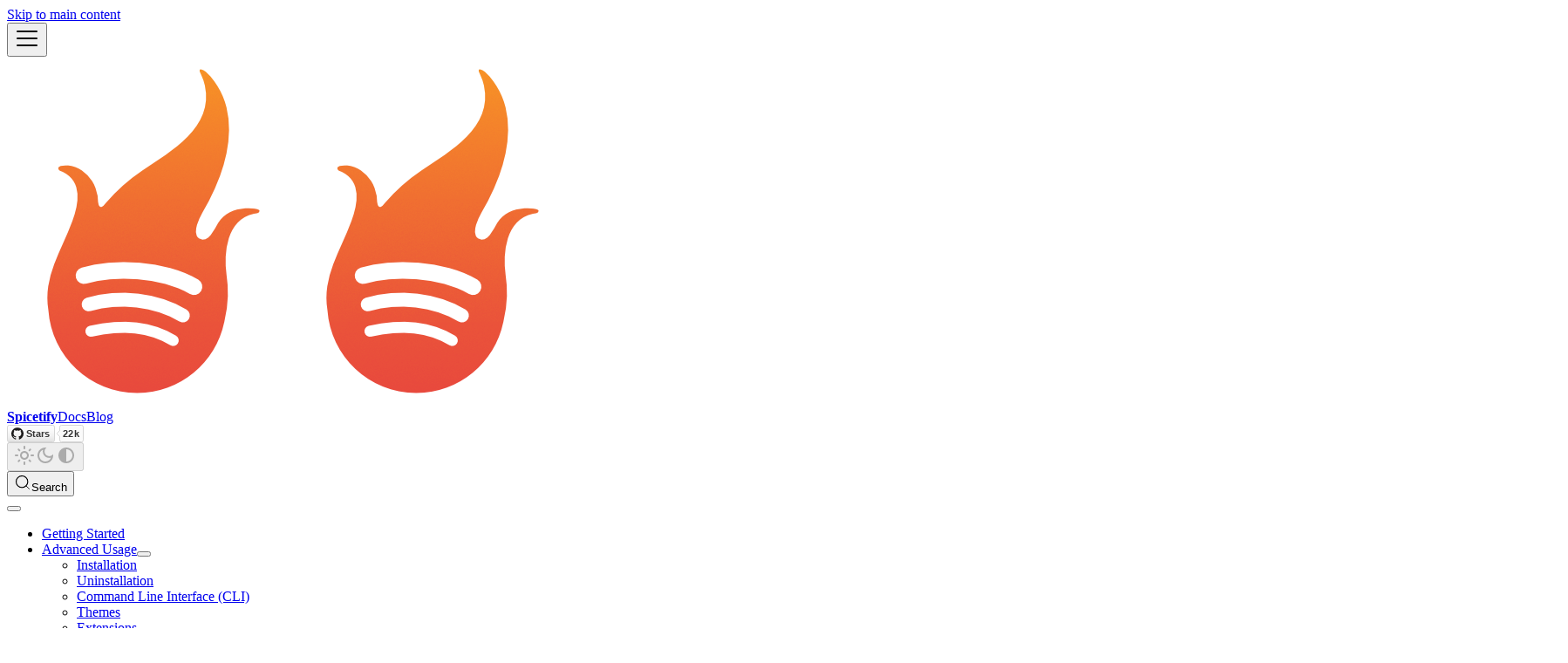

--- FILE ---
content_type: text/html; charset=utf-8
request_url: https://spicetify.app/docs/advanced-usage/custom-apps/
body_size: 6726
content:
<!doctype html><html lang=en dir=ltr class="docs-wrapper plugin-docs plugin-id-default docs-version-current docs-doc-page docs-doc-id-advanced-usage/custom-apps" data-has-hydrated=false><head><meta charset=UTF-8><meta name=generator content="Docusaurus v3.9.1"><title data-rh=true>Custom Apps | Spicetify</title><meta data-rh=true name=viewport content="width=device-width, initial-scale=1.0"/><meta data-rh=true name=twitter:card content=summary_large_image /><meta data-rh=true property=og:image content=https://spicetify.app/images/spicetify-full.png /><meta data-rh=true name=twitter:image content=https://spicetify.app/images/spicetify-full.png /><meta data-rh=true property=og:url content=https://spicetify.app/docs/advanced-usage/custom-apps /><meta data-rh=true property=og:locale content=en /><meta data-rh=true name=docusaurus_locale content=en /><meta data-rh=true name=docsearch:language content=en /><meta data-rh=true name=keywords content="spicetify, spotify, customization, documentation, blog"/><meta data-rh=true name=docusaurus_version content=current /><meta data-rh=true name=docusaurus_tag content=docs-default-current /><meta data-rh=true name=docsearch:version content=current /><meta data-rh=true name=docsearch:docusaurus_tag content=docs-default-current /><meta data-rh=true property=og:title content="Custom Apps | Spicetify"/><meta data-rh=true name=description content="💥 Manually installing Custom Apps."/><meta data-rh=true property=og:description content="💥 Manually installing Custom Apps."/><link data-rh=true rel=icon href=/images/favicon.ico /><link data-rh=true rel=canonical href=https://spicetify.app/docs/advanced-usage/custom-apps /><link data-rh=true rel=alternate href=https://spicetify.app/docs/advanced-usage/custom-apps hreflang=en /><link data-rh=true rel=alternate href=https://spicetify.app/docs/advanced-usage/custom-apps hreflang=x-default /><link data-rh=true rel=preconnect href=https://8V2X4EIOO7-dsn.algolia.net crossorigin=anonymous /><script data-rh=true type=application/ld+json>{"@context":"https://schema.org","@type":"BreadcrumbList","itemListElement":[{"@type":"ListItem","item":"https://spicetify.app/docs/advanced-usage","name":"Advanced Usage","position":1},{"@type":"ListItem","item":"https://spicetify.app/docs/advanced-usage/custom-apps","name":"Custom Apps","position":2}]}</script><link rel=alternate type=application/rss+xml href=/blog/rss.xml title="Spicetify RSS Feed"><link rel=alternate type=application/atom+xml href=/blog/atom.xml title="Spicetify Atom Feed"><link rel=search type=application/opensearchdescription+xml title=Spicetify href=/opensearch.xml><link rel=stylesheet href=/assets/css/styles.b372f72a.css /><script src=/assets/js/runtime~main.cd9387bb.js defer type="ffffc87c41da3754c28133d9-text/javascript"></script><script src=/assets/js/main.0bb0e173.js defer type="ffffc87c41da3754c28133d9-text/javascript"></script></head><body class=navigation-with-keyboard><svg style="display: none;"><defs>
<symbol id=theme-svg-external-link viewBox="0 0 24 24"><path fill=currentColor d="M21 13v10h-21v-19h12v2h-10v15h17v-8h2zm3-12h-10.988l4.035 4-6.977 7.07 2.828 2.828 6.977-7.07 4.125 4.172v-11z"/></symbol>
</defs></svg>
<script type="ffffc87c41da3754c28133d9-text/javascript">!function(){var t=function(){try{return new URLSearchParams(window.location.search).get("docusaurus-theme")}catch(t){}}()||function(){try{return window.localStorage.getItem("theme")}catch(t){}}();document.documentElement.setAttribute("data-theme",t||(window.matchMedia("(prefers-color-scheme: dark)").matches?"dark":"light")),document.documentElement.setAttribute("data-theme-choice",t||"system")}(),function(){try{for(var[t,e]of new URLSearchParams(window.location.search).entries())if(t.startsWith("docusaurus-data-")){var a=t.replace("docusaurus-data-","data-");document.documentElement.setAttribute(a,e)}}catch(t){}}()</script><div id=__docusaurus><link rel=preload as=image href=/images/spicetify.png /><div role=region aria-label="Skip to main content"><a class=skipToContent_fXgn href=#__docusaurus_skipToContent_fallback>Skip to main content</a></div><nav aria-label=Main class="theme-layout-navbar navbar navbar--fixed-top"><div class=navbar__inner><div class="theme-layout-navbar-left navbar__items"><button aria-label="Toggle navigation bar" aria-expanded=false class="navbar__toggle clean-btn" type=button><svg width=30 height=30 viewBox="0 0 30 30" aria-hidden=true><path stroke=currentColor stroke-linecap=round stroke-miterlimit=10 stroke-width=2 d="M4 7h22M4 15h22M4 23h22"/></svg></button><a class=navbar__brand href=/><div class=navbar__logo><img src=/images/spicetify.png alt="Spicetify Logo" class="themedComponent_mlkZ themedComponent--light_NVdE"/><img src=/images/spicetify.png alt="Spicetify Logo" class="themedComponent_mlkZ themedComponent--dark_xIcU"/></div><b class="navbar__title text--truncate">Spicetify</b></a><a aria-current=page class="navbar__item navbar__link navbar__link--active" href=/docs/getting-started>Docs</a><a class="navbar__item navbar__link" href=/blog>Blog</a></div><div class="theme-layout-navbar-right navbar__items navbar__items--right"><a href=https://github.com/spicetify/cli target=_blank rel="noopener noreferrer" class="navbar__item navbar__link">
            <div style=display:flex;align-items:center>
              <img src="https://img.shields.io/github/stars/spicetify/cli?style=social" alt="GitHub stars"/>
            </div>
            </a><div class="toggle_vylO colorModeToggle_DEke"><button class="clean-btn toggleButton_gllP toggleButtonDisabled_aARS" type=button disabled title="system mode" aria-label="Switch between dark and light mode (currently system mode)"><svg viewBox="0 0 24 24" width=24 height=24 aria-hidden=true class="toggleIcon_g3eP lightToggleIcon_pyhR"><path fill=currentColor d="M12,9c1.65,0,3,1.35,3,3s-1.35,3-3,3s-3-1.35-3-3S10.35,9,12,9 M12,7c-2.76,0-5,2.24-5,5s2.24,5,5,5s5-2.24,5-5 S14.76,7,12,7L12,7z M2,13l2,0c0.55,0,1-0.45,1-1s-0.45-1-1-1l-2,0c-0.55,0-1,0.45-1,1S1.45,13,2,13z M20,13l2,0c0.55,0,1-0.45,1-1 s-0.45-1-1-1l-2,0c-0.55,0-1,0.45-1,1S19.45,13,20,13z M11,2v2c0,0.55,0.45,1,1,1s1-0.45,1-1V2c0-0.55-0.45-1-1-1S11,1.45,11,2z M11,20v2c0,0.55,0.45,1,1,1s1-0.45,1-1v-2c0-0.55-0.45-1-1-1C11.45,19,11,19.45,11,20z M5.99,4.58c-0.39-0.39-1.03-0.39-1.41,0 c-0.39,0.39-0.39,1.03,0,1.41l1.06,1.06c0.39,0.39,1.03,0.39,1.41,0s0.39-1.03,0-1.41L5.99,4.58z M18.36,16.95 c-0.39-0.39-1.03-0.39-1.41,0c-0.39,0.39-0.39,1.03,0,1.41l1.06,1.06c0.39,0.39,1.03,0.39,1.41,0c0.39-0.39,0.39-1.03,0-1.41 L18.36,16.95z M19.42,5.99c0.39-0.39,0.39-1.03,0-1.41c-0.39-0.39-1.03-0.39-1.41,0l-1.06,1.06c-0.39,0.39-0.39,1.03,0,1.41 s1.03,0.39,1.41,0L19.42,5.99z M7.05,18.36c0.39-0.39,0.39-1.03,0-1.41c-0.39-0.39-1.03-0.39-1.41,0l-1.06,1.06 c-0.39,0.39-0.39,1.03,0,1.41s1.03,0.39,1.41,0L7.05,18.36z"/></svg><svg viewBox="0 0 24 24" width=24 height=24 aria-hidden=true class="toggleIcon_g3eP darkToggleIcon_wfgR"><path fill=currentColor d="M9.37,5.51C9.19,6.15,9.1,6.82,9.1,7.5c0,4.08,3.32,7.4,7.4,7.4c0.68,0,1.35-0.09,1.99-0.27C17.45,17.19,14.93,19,12,19 c-3.86,0-7-3.14-7-7C5,9.07,6.81,6.55,9.37,5.51z M12,3c-4.97,0-9,4.03-9,9s4.03,9,9,9s9-4.03,9-9c0-0.46-0.04-0.92-0.1-1.36 c-0.98,1.37-2.58,2.26-4.4,2.26c-2.98,0-5.4-2.42-5.4-5.4c0-1.81,0.89-3.42,2.26-4.4C12.92,3.04,12.46,3,12,3L12,3z"/></svg><svg viewBox="0 0 24 24" width=24 height=24 aria-hidden=true class="toggleIcon_g3eP systemToggleIcon_QzmC"><path fill=currentColor d="m12 21c4.971 0 9-4.029 9-9s-4.029-9-9-9-9 4.029-9 9 4.029 9 9 9zm4.95-13.95c1.313 1.313 2.05 3.093 2.05 4.95s-0.738 3.637-2.05 4.95c-1.313 1.313-3.093 2.05-4.95 2.05v-14c1.857 0 3.637 0.737 4.95 2.05z"/></svg></button></div><div class=navbarSearchContainer_Bca1><button type=button class="DocSearch DocSearch-Button" aria-label="Search (Meta+k)" aria-keyshortcuts=Meta+k><span class=DocSearch-Button-Container><svg width=20 height=20 class=DocSearch-Search-Icon viewBox="0 0 24 24" aria-hidden=true><circle cx=11 cy=11 r=8 stroke=currentColor fill=none stroke-width=1.4 /><path d="m21 21-4.3-4.3" stroke=currentColor fill=none stroke-linecap=round stroke-linejoin=round /></svg><span class=DocSearch-Button-Placeholder>Search</span></span><span class=DocSearch-Button-Keys></span></button></div></div></div><div role=presentation class=navbar-sidebar__backdrop></div></nav><div id=__docusaurus_skipToContent_fallback class="theme-layout-main main-wrapper mainWrapper_z2l0"><div class=docsWrapper_hBAB><button aria-label="Scroll back to top" class="clean-btn theme-back-to-top-button backToTopButton_sjWU" type=button></button><div class=docRoot_UBD9><aside class="theme-doc-sidebar-container docSidebarContainer_YfHR"><div class=sidebarViewport_aRkj><div class=sidebar_njMd><nav aria-label="Docs sidebar" class="menu thin-scrollbar menu_SIkG"><ul class="theme-doc-sidebar-menu menu__list"><li class="theme-doc-sidebar-item-link theme-doc-sidebar-item-link-level-1 menu__list-item"><a class=menu__link href=/docs/getting-started><span title="Getting Started" class=linkLabel_WmDU>Getting Started</span></a><li class="theme-doc-sidebar-item-category theme-doc-sidebar-item-category-level-1 menu__list-item"><div class=menu__list-item-collapsible><a class="categoryLink_byQd menu__link menu__link--sublist menu__link--active" href=/docs/advanced-usage><span title="Advanced Usage" class=categoryLinkLabel_W154>Advanced Usage</span></a><button aria-label="Collapse sidebar category 'Advanced Usage'" aria-expanded=true type=button class="clean-btn menu__caret"></button></div><ul class=menu__list><li class="theme-doc-sidebar-item-link theme-doc-sidebar-item-link-level-2 menu__list-item"><a class=menu__link tabindex=0 href=/docs/advanced-usage/installation><span title=Installation class=linkLabel_WmDU>Installation</span></a><li class="theme-doc-sidebar-item-link theme-doc-sidebar-item-link-level-2 menu__list-item"><a class=menu__link tabindex=0 href=/docs/advanced-usage/uninstallation><span title=Uninstallation class=linkLabel_WmDU>Uninstallation</span></a><li class="theme-doc-sidebar-item-link theme-doc-sidebar-item-link-level-2 menu__list-item"><a class=menu__link tabindex=0 href=/docs/advanced-usage/command-line-interface><span title="Command Line Interface (CLI)" class=linkLabel_WmDU>Command Line Interface (CLI)</span></a><li class="theme-doc-sidebar-item-link theme-doc-sidebar-item-link-level-2 menu__list-item"><a class=menu__link tabindex=0 href=/docs/advanced-usage/themes><span title=Themes class=linkLabel_WmDU>Themes</span></a><li class="theme-doc-sidebar-item-link theme-doc-sidebar-item-link-level-2 menu__list-item"><a class=menu__link tabindex=0 href=/docs/advanced-usage/extensions><span title=Extensions class=linkLabel_WmDU>Extensions</span></a><li class="theme-doc-sidebar-item-link theme-doc-sidebar-item-link-level-2 menu__list-item"><a class="menu__link menu__link--active" aria-current=page tabindex=0 href=/docs/advanced-usage/custom-apps><span title="Custom Apps" class=linkLabel_WmDU>Custom Apps</span></a></ul><li class="theme-doc-sidebar-item-category theme-doc-sidebar-item-category-level-1 menu__list-item menu__list-item--collapsed"><div class=menu__list-item-collapsible><a class="categoryLink_byQd menu__link menu__link--sublist" href=/docs/development><span title=Development class=categoryLinkLabel_W154>Development</span></a><button aria-label="Expand sidebar category 'Development'" aria-expanded=false type=button class="clean-btn menu__caret"></button></div><li class="theme-doc-sidebar-item-link theme-doc-sidebar-item-link-level-1 menu__list-item"><a class=menu__link href=/docs/faq><span title=FAQ class=linkLabel_WmDU>FAQ</span></a></ul></nav></div></div></aside><main class=docMainContainer_TBSr><div class="container padding-top--md padding-bottom--lg"><div class=row><div class="col docItemCol_VOVn"><div class=docItemContainer_Djhp><article><nav class="theme-doc-breadcrumbs breadcrumbsContainer_Z_bl" aria-label=Breadcrumbs><ul class=breadcrumbs><li class=breadcrumbs__item><a aria-label="Home page" class=breadcrumbs__link href=/><svg viewBox="0 0 24 24" class=breadcrumbHomeIcon_YNFT><path d="M10 19v-5h4v5c0 .55.45 1 1 1h3c.55 0 1-.45 1-1v-7h1.7c.46 0 .68-.57.33-.87L12.67 3.6c-.38-.34-.96-.34-1.34 0l-8.36 7.53c-.34.3-.13.87.33.87H5v7c0 .55.45 1 1 1h3c.55 0 1-.45 1-1z" fill=currentColor /></svg></a><li class=breadcrumbs__item><a class=breadcrumbs__link href=/docs/advanced-usage><span>Advanced Usage</span></a><li class="breadcrumbs__item breadcrumbs__item--active"><span class=breadcrumbs__link>Custom Apps</span></ul></nav><div class="tocCollapsible_ETCw theme-doc-toc-mobile tocMobile_ITEo"><button type=button class="clean-btn tocCollapsibleButton_TO0P">On this page</button></div><div class="theme-doc-markdown markdown"><header><h1>Custom Apps</h1></header><p>Custom Apps, similar to Extensions, are simply Javascript that will be injected into Spotify, that consists of a page that can be accessed from the sidebar.</p>
<h2 class="anchor anchorWithStickyNavbar_LWe7" id=installing>Installing<a href=#installing class=hash-link aria-label="Direct link to Installing" title="Direct link to Installing" translate=no>​</a></h2>
<p>Custom Apps files can be stored in:</p>
<ul>
<li><code>CustomApps</code> folder in Home directory:</li>
</ul>
<table><thead><tr><th>Platform<th>Path<tbody><tr><td><strong>Windows</strong><td><code>%appdata%\spicetify\CustomApps\</code><tr><td><strong>Linux</strong>/<strong>MacOS</strong><td><code>~/.config/spicetify/CustomApps</code></table>
<ul>
<li><code>CustomApps</code> folder in Spicetify executable directory.</li>
</ul>
<p>If there are 2 Custom Apps with the same name, the extension within the Home directory will be prioritized.</p>
<p>After placing the Custom App file into correct folder, run following command to install it:</p>
<div class="language-bash codeBlockContainer_Ckt0 theme-code-block" style=--prism-color:#393A34;--prism-background-color:#f6f8fa><div class=codeBlockContent_QJqH><pre tabindex=0 class="prism-code language-bash codeBlock_bY9V thin-scrollbar" style=color:#393A34;background-color:#f6f8fa><code class=codeBlockLines_e6Vv><span class=token-line style=color:#393A34><span class="token plain">spicetify config custom_apps &lt;file name></span><br/></span><span class=token-line style=color:#393A34><span class="token plain">spicetify apply</span><br/></span></code></pre></div></div>
<p><strong>Note:</strong> Using <code>config</code> command to add Custom Apps always append file name to existed extensions list. It does not replace the whole key's value.</p>
<h2 class="anchor anchorWithStickyNavbar_LWe7" id=uninstalling>Uninstalling<a href=#uninstalling class=hash-link aria-label="Direct link to Uninstalling" title="Direct link to Uninstalling" translate=no>​</a></h2>
<p>If you want to remove a custom app from the current list of custom apps you can always append a <code>-</code> after the file name:</p>
<div class="language-bash codeBlockContainer_Ckt0 theme-code-block" style=--prism-color:#393A34;--prism-background-color:#f6f8fa><div class=codeBlockContent_QJqH><pre tabindex=0 class="prism-code language-bash codeBlock_bY9V thin-scrollbar" style=color:#393A34;background-color:#f6f8fa><code class=codeBlockLines_e6Vv><span class=token-line style=color:#393A34><span class="token plain">spicetify config custom_apps &lt;file name>-</span><br/></span><span class=token-line style=color:#393A34><span class="token plain">spicetify apply</span><br/></span></code></pre></div></div>
<h2 class="anchor anchorWithStickyNavbar_LWe7" id=custom-apps>Custom Apps<a href=#custom-apps class=hash-link aria-label="Direct link to Custom Apps" title="Direct link to Custom Apps" translate=no>​</a></h2>
<p>Inject custom apps to Spotify and access them in left sidebar.<br/>
<!-- -->Add your desired custom app folder names in config, separated them by <code>|</code> character.<br/>
<!-- -->Example:</p>
<div class="language-ini codeBlockContainer_Ckt0 theme-code-block" style=--prism-color:#393A34;--prism-background-color:#f6f8fa><div class=codeBlockContent_QJqH><pre tabindex=0 class="prism-code language-ini codeBlock_bY9V thin-scrollbar" style=color:#393A34;background-color:#f6f8fa><code class=codeBlockLines_e6Vv><span class=token-line style=color:#393A34><span class="token plain">[AdditionalOptions]</span><br/></span><span class=token-line style=color:#393A34><span class="token plain">...</span><br/></span><span class=token-line style=color:#393A34><span class="token plain">custom_apps = reddit|yourownapp</span><br/></span></code></pre></div></div>
<p>App folders can be stored in:</p>
<ul>
<li><code>CustomApps</code> folder in Home directory:</li>
</ul>
<table><thead><tr><th>Platform<th>Path<tbody><tr><td><strong>Windows</strong><td><code>%appdata%\spicetify\CustomApps\</code><tr><td><strong>Linux</strong>/<strong>MacOS</strong><td><code>~/.config/spicetify/CustomApps</code></table>
<ul>
<li><code>CustomApps</code> folder in Spicetify executable directory.</li>
</ul>
<p>If there are 2 apps having same name, app in Home directory is prioritized.</p>
<p>Three apps have been included to demonstrate how to create and inject an app:</p>
<ul>
<li><a href=#reddit>Reddit</a></li>
<li><a href=#new-releases>New Releases</a></li>
<li><a href=#lyrics-plus>Lyrics Plus</a></li>
</ul>
<h3 class="anchor anchorWithStickyNavbar_LWe7" id=reddit>Reddit<a href=#reddit class=hash-link aria-label="Direct link to Reddit" title="Direct link to Reddit" translate=no>​</a></h3>
<p>Fetching posts from any Spotify link sharing subreddit. You can add, remove, arrange subreddits and customize post visual in config menu (in Profile menu, top right button with your username).</p>
<p><img decoding=async loading=lazy src=https://i.imgur.com/MC3tpNZ.png alt=Reddit class=img_ev3q /></p>
<p>To install, run following commands:</p>
<div class="language-text codeBlockContainer_Ckt0 theme-code-block" style=--prism-color:#393A34;--prism-background-color:#f6f8fa><div class=codeBlockContent_QJqH><pre tabindex=0 class="prism-code language-text codeBlock_bY9V thin-scrollbar" style=color:#393A34;background-color:#f6f8fa><code class=codeBlockLines_e6Vv><span class=token-line style=color:#393A34><span class="token plain">spicetify config custom_apps reddit</span><br/></span><span class=token-line style=color:#393A34><span class="token plain">spicetify apply</span><br/></span></code></pre></div></div>
<h3 class="anchor anchorWithStickyNavbar_LWe7" id=new-releases>New Releases<a href=#new-releases class=hash-link aria-label="Direct link to New Releases" title="Direct link to New Releases" translate=no>​</a></h3>
<p>Aggregate all new releases from favorite artists, podcasts. Time range, release type, and other filters can be customized in config menu (in Profile menu, top right button with your username). Date format is based on your locale code (BCP47).</p>
<p><img decoding=async loading=lazy src=https://i.imgur.com/MP9dTjt.png alt="New Releases" class=img_ev3q /></p>
<p>To install, run following commands:</p>
<div class="language-text codeBlockContainer_Ckt0 theme-code-block" style=--prism-color:#393A34;--prism-background-color:#f6f8fa><div class=codeBlockContent_QJqH><pre tabindex=0 class="prism-code language-text codeBlock_bY9V thin-scrollbar" style=color:#393A34;background-color:#f6f8fa><code class=codeBlockLines_e6Vv><span class=token-line style=color:#393A34><span class="token plain">spicetify config custom_apps new-releases</span><br/></span><span class=token-line style=color:#393A34><span class="token plain">spicetify apply</span><br/></span></code></pre></div></div>
<h3 class="anchor anchorWithStickyNavbar_LWe7" id=lyrics-plus>Lyrics Plus<a href=#lyrics-plus class=hash-link aria-label="Direct link to Lyrics Plus" title="Direct link to Lyrics Plus" translate=no>​</a></h3>
<p>Get access to the current track's lyrics from various lyrics providers (Musixmatch, Netease, LRCLIB). Learn more <a href=https://github.com/spicetify/cli/tree/main/CustomApps/lyrics-plus target=_blank rel="noopener noreferrer">here</a>.</p>
<p>Colors, lyrics providers can be customized in config menu (in Profile menu, top right button with your username).</p>
<p><img decoding=async loading=lazy src=https://i.imgur.com/WtD080A.png alt="Lyrics Plus" class=img_ev3q /></p>
<p>To install, run following commands:</p>
<div class="language-text codeBlockContainer_Ckt0 theme-code-block" style=--prism-color:#393A34;--prism-background-color:#f6f8fa><div class=codeBlockContent_QJqH><pre tabindex=0 class="prism-code language-text codeBlock_bY9V thin-scrollbar" style=color:#393A34;background-color:#f6f8fa><code class=codeBlockLines_e6Vv><span class=token-line style=color:#393A34><span class="token plain">spicetify config custom_apps lyrics-plus</span><br/></span><span class=token-line style=color:#393A34><span class="token plain">spicetify apply</span><br/></span></code></pre></div></div></div><footer class="theme-doc-footer docusaurus-mt-lg"><div class="row margin-top--sm theme-doc-footer-edit-meta-row"><div class=col><a href=https://github.com/spicetify/spicetify-docs/edit/main/docs/advanced-usage/custom-apps.md target=_blank rel="noopener noreferrer" class=theme-edit-this-page><svg fill=currentColor height=20 width=20 viewBox="0 0 40 40" class=iconEdit_Z9Sw aria-hidden=true><g><path d="m34.5 11.7l-3 3.1-6.3-6.3 3.1-3q0.5-0.5 1.2-0.5t1.1 0.5l3.9 3.9q0.5 0.4 0.5 1.1t-0.5 1.2z m-29.5 17.1l18.4-18.5 6.3 6.3-18.4 18.4h-6.3v-6.2z"/></g></svg>Edit this page</a></div><div class="col lastUpdated_JAkA"></div></div></footer></article><nav class="docusaurus-mt-lg pagination-nav" aria-label="Docs pages"><a class="pagination-nav__link pagination-nav__link--prev" href=/docs/advanced-usage/extensions><div class=pagination-nav__sublabel>Previous</div><div class=pagination-nav__label>Extensions</div></a><a class="pagination-nav__link pagination-nav__link--next" href=/docs/development><div class=pagination-nav__sublabel>Next</div><div class=pagination-nav__label>Development</div></a></nav></div></div><div class="col col--3"><div class="tableOfContents_bqdL thin-scrollbar theme-doc-toc-desktop"><ul class="table-of-contents table-of-contents__left-border"><li><a href=#installing class="table-of-contents__link toc-highlight">Installing</a><li><a href=#uninstalling class="table-of-contents__link toc-highlight">Uninstalling</a><li><a href=#custom-apps class="table-of-contents__link toc-highlight">Custom Apps</a><ul><li><a href=#reddit class="table-of-contents__link toc-highlight">Reddit</a><li><a href=#new-releases class="table-of-contents__link toc-highlight">New Releases</a><li><a href=#lyrics-plus class="table-of-contents__link toc-highlight">Lyrics Plus</a></ul></ul></div></div></div></div></main></div></div></div><footer class="theme-layout-footer footer footer--dark"><div class="container container-fluid"><div class="row footer__links"><div class="theme-layout-footer-column col footer__col"><div class=footer__title>Docs</div><ul class="footer__items clean-list"><li class=footer__item><a class=footer__link-item href=/docs/getting-started>Getting Started</a><li class=footer__item><a class=footer__link-item href=/docs/advanced-usage>Advanced Usage</a><li class=footer__item><a class=footer__link-item href=/docs/development>Development</a><li class=footer__item><a class=footer__link-item href=/docs/faq>FAQ</a></ul></div><div class="theme-layout-footer-column col footer__col"><div class=footer__title>Community</div><ul class="footer__items clean-list"><li class=footer__item><a href=https://github.com/spicetify/spicetify-themes target=_blank rel="noopener noreferrer" class=footer__link-item>Community Themes<svg width=13.5 height=13.5 aria-label="(opens in new tab)" class=iconExternalLink_nPIU><use href=#theme-svg-external-link /></svg></a><li class=footer__item><a href=https://github.com/spicetify/spicetify-docs target=_blank rel="noopener noreferrer" class=footer__link-item>Documentation<svg width=13.5 height=13.5 aria-label="(opens in new tab)" class=iconExternalLink_nPIU><use href=#theme-svg-external-link /></svg></a><li class=footer__item><a href=https://discord.gg/VnevqPp2Rr target=_blank rel="noopener noreferrer" class=footer__link-item>Discord<svg width=13.5 height=13.5 aria-label="(opens in new tab)" class=iconExternalLink_nPIU><use href=#theme-svg-external-link /></svg></a><li class=footer__item><a href=https://www.reddit.com/r/spicetify target=_blank rel="noopener noreferrer" class=footer__link-item>Reddit<svg width=13.5 height=13.5 aria-label="(opens in new tab)" class=iconExternalLink_nPIU><use href=#theme-svg-external-link /></svg></a></ul></div><div class="theme-layout-footer-column col footer__col"><div class=footer__title>Supporters</div><ul class="footer__items clean-list"><li class=footer__item>
                <div>
                  <p style=margin:0;font-weight:500>Open Collective</p>
                  <a href=https://opencollective.com/spicetify target=_blank>
                    <img src="https://opencollective.com/spicetify/tiers/supporter.svg?avatarHeight=36" alt="Open Collective"/>
                  </a>
                </div>
                </ul></div></div><div class="footer__bottom text--center"><div class=footer__copyright>Copyright © 2025 Spicetify. Built with 🎶 and 🦖.</div></div></div></footer></div><!-- Cloudflare Pages Analytics --><script defer src='https://static.cloudflareinsights.com/beacon.min.js' data-cf-beacon='{"token": "0654df286b6043f794bc659d50b4a753"}' type="ffffc87c41da3754c28133d9-text/javascript"></script><!-- Cloudflare Pages Analytics --><script src="/cdn-cgi/scripts/7d0fa10a/cloudflare-static/rocket-loader.min.js" data-cf-settings="ffffc87c41da3754c28133d9-|49" defer></script><script defer src="https://static.cloudflareinsights.com/beacon.min.js/vcd15cbe7772f49c399c6a5babf22c1241717689176015" integrity="sha512-ZpsOmlRQV6y907TI0dKBHq9Md29nnaEIPlkf84rnaERnq6zvWvPUqr2ft8M1aS28oN72PdrCzSjY4U6VaAw1EQ==" data-cf-beacon='{"version":"2024.11.0","token":"07ecf886236c40b489495d8dc17c9bb6","r":1,"server_timing":{"name":{"cfCacheStatus":true,"cfEdge":true,"cfExtPri":true,"cfL4":true,"cfOrigin":true,"cfSpeedBrain":true},"location_startswith":null}}' crossorigin="anonymous"></script>
</body>

--- FILE ---
content_type: application/javascript
request_url: https://spicetify.app/assets/js/main.0bb0e173.js
body_size: 156670
content:
(self.webpackChunkspicetify_docs=self.webpackChunkspicetify_docs||[]).push([["1889"],{3377:function(e,t,n){"use strict";n.r(t)},8255:function(e,t,n){"use strict";n.r(t)},7435:function(e,t,n){"use strict";n.r(t)},6938:function(e,t,n){"use strict";n.d(t,{AO:()=>d,yJ:()=>f,sC:()=>A,TM:()=>C,zR:()=>w});var r=n(160);function a(e){return"/"===e.charAt(0)}function o(e,t){for(var n=t,r=n+1,a=e.length;r<a;n+=1,r+=1)e[n]=e[r];e.pop()}let i=function(e,t){void 0===t&&(t="");var n,r=e&&e.split("/")||[],i=t&&t.split("/")||[],l=e&&a(e),s=t&&a(t),c=l||s;if(e&&a(e)?i=r:r.length&&(i.pop(),i=i.concat(r)),!i.length)return"/";if(i.length){var u=i[i.length-1];n="."===u||".."===u||""===u}else n=!1;for(var p=0,d=i.length;d>=0;d--){var f=i[d];"."===f?o(i,d):".."===f?(o(i,d),p++):p&&(o(i,d),p--)}if(!c)for(;p--;)i.unshift("..");!c||""===i[0]||i[0]&&a(i[0])||i.unshift("");var m=i.join("/");return n&&"/"!==m.substr(-1)&&(m+="/"),m};var l=n(1089);function s(e){return"/"===e.charAt(0)?e:"/"+e}function c(e){return"/"===e.charAt(0)?e.substr(1):e}function u(e,t){return 0===e.toLowerCase().indexOf(t.toLowerCase())&&-1!=="/?#".indexOf(e.charAt(t.length))?e.substr(t.length):e}function p(e){return"/"===e.charAt(e.length-1)?e.slice(0,-1):e}function d(e){var t=e.pathname,n=e.search,r=e.hash,a=t||"/";return n&&"?"!==n&&(a+="?"===n.charAt(0)?n:"?"+n),r&&"#"!==r&&(a+="#"===r.charAt(0)?r:"#"+r),a}function f(e,t,n,a){var o,l,s,c,u,p;"string"==typeof e?(s="",c="",-1!==(u=(l=e||"/").indexOf("#"))&&(c=l.substr(u),l=l.substr(0,u)),-1!==(p=l.indexOf("?"))&&(s=l.substr(p),l=l.substr(0,p)),(o={pathname:l,search:"?"===s?"":s,hash:"#"===c?"":c}).state=t):(void 0===(o=(0,r.A)({},e)).pathname&&(o.pathname=""),o.search?"?"!==o.search.charAt(0)&&(o.search="?"+o.search):o.search="",o.hash?"#"!==o.hash.charAt(0)&&(o.hash="#"+o.hash):o.hash="",void 0!==t&&void 0===o.state&&(o.state=t));try{o.pathname=decodeURI(o.pathname)}catch(e){if(e instanceof URIError)throw URIError('Pathname "'+o.pathname+'" could not be decoded. This is likely caused by an invalid percent-encoding.');throw e}return n&&(o.key=n),a?o.pathname?"/"!==o.pathname.charAt(0)&&(o.pathname=i(o.pathname,a.pathname)):o.pathname=a.pathname:o.pathname||(o.pathname="/"),o}function m(){var e=null,t=[];return{setPrompt:function(t){return e=t,function(){e===t&&(e=null)}},confirmTransitionTo:function(t,n,r,a){if(null!=e){var o="function"==typeof e?e(t,n):e;"string"==typeof o?"function"==typeof r?r(o,a):a(!0):a(!1!==o)}else a(!0)},appendListener:function(e){var n=!0;function r(){n&&e.apply(void 0,arguments)}return t.push(r),function(){n=!1,t=t.filter(function(e){return e!==r})}},notifyListeners:function(){for(var e=arguments.length,n=Array(e),r=0;r<e;r++)n[r]=arguments[r];t.forEach(function(e){return e.apply(void 0,n)})}}}var h=!!("undefined"!=typeof window&&window.document&&window.document.createElement);function g(e,t){t(window.confirm(e))}var y="popstate",b="hashchange";function v(){try{return window.history.state||{}}catch(e){return{}}}function w(e){void 0===e&&(e={}),h||(0,l.A)(!1);var t,n=window.history,a=(-1===(t=window.navigator.userAgent).indexOf("Android 2.")&&-1===t.indexOf("Android 4.0")||-1===t.indexOf("Mobile Safari")||-1!==t.indexOf("Chrome")||-1!==t.indexOf("Windows Phone"))&&window.history&&"pushState"in window.history,o=-1!==window.navigator.userAgent.indexOf("Trident"),i=e,c=i.forceRefresh,w=void 0!==c&&c,k=i.getUserConfirmation,x=void 0===k?g:k,S=i.keyLength,_=void 0===S?6:S,E=e.basename?p(s(e.basename)):"";function C(e){var t=e||{},n=t.key,r=t.state,a=window.location,o=a.pathname+a.search+a.hash;return E&&(o=u(o,E)),f(o,r,n)}function T(){return Math.random().toString(36).substr(2,_)}var A=m();function j(e){(0,r.A)($,e),$.length=n.length,A.notifyListeners($.location,$.action)}function P(e){(void 0!==e.state||-1!==navigator.userAgent.indexOf("CriOS"))&&R(C(e.state))}function L(){R(C(v()))}var O=!1;function R(e){O?(O=!1,j()):A.confirmTransitionTo(e,"POP",x,function(t){var n,r,a,o,i;t?j({action:"POP",location:e}):(n=e,r=$.location,-1===(a=D.indexOf(r.key))&&(a=0),-1===(o=D.indexOf(n.key))&&(o=0),(i=a-o)&&(O=!0,I(i)))})}var N=C(v()),D=[N.key];function M(e){return E+d(e)}function I(e){n.go(e)}var F=0;function z(e){1===(F+=e)&&1===e?(window.addEventListener(y,P),o&&window.addEventListener(b,L)):0===F&&(window.removeEventListener(y,P),o&&window.removeEventListener(b,L))}var B=!1,$={length:n.length,action:"POP",location:N,createHref:M,push:function(e,t){var r="PUSH",o=f(e,t,T(),$.location);A.confirmTransitionTo(o,r,x,function(e){if(e){var t=M(o),i=o.key,l=o.state;if(a)if(n.pushState({key:i,state:l},null,t),w)window.location.href=t;else{var s=D.indexOf($.location.key),c=D.slice(0,s+1);c.push(o.key),D=c,j({action:r,location:o})}else window.location.href=t}})},replace:function(e,t){var r="REPLACE",o=f(e,t,T(),$.location);A.confirmTransitionTo(o,r,x,function(e){if(e){var t=M(o),i=o.key,l=o.state;if(a)if(n.replaceState({key:i,state:l},null,t),w)window.location.replace(t);else{var s=D.indexOf($.location.key);-1!==s&&(D[s]=o.key),j({action:r,location:o})}else window.location.replace(t)}})},go:I,goBack:function(){I(-1)},goForward:function(){I(1)},block:function(e){void 0===e&&(e=!1);var t=A.setPrompt(e);return B||(z(1),B=!0),function(){return B&&(B=!1,z(-1)),t()}},listen:function(e){var t=A.appendListener(e);return z(1),function(){z(-1),t()}}};return $}var k="hashchange",x={hashbang:{encodePath:function(e){return"!"===e.charAt(0)?e:"!/"+c(e)},decodePath:function(e){return"!"===e.charAt(0)?e.substr(1):e}},noslash:{encodePath:c,decodePath:s},slash:{encodePath:s,decodePath:s}};function S(e){var t=e.indexOf("#");return -1===t?e:e.slice(0,t)}function _(){var e=window.location.href,t=e.indexOf("#");return -1===t?"":e.substring(t+1)}function E(e){window.location.replace(S(window.location.href)+"#"+e)}function C(e){void 0===e&&(e={}),h||(0,l.A)(!1);var t=window.history;window.navigator.userAgent.indexOf("Firefox");var n=e,a=n.getUserConfirmation,o=void 0===a?g:a,i=n.hashType,c=e.basename?p(s(e.basename)):"",y=x[void 0===i?"slash":i],b=y.encodePath,v=y.decodePath;function w(){var e=v(_());return c&&(e=u(e,c)),f(e)}var C=m();function T(e){(0,r.A)(z,e),z.length=t.length,C.notifyListeners(z.location,z.action)}var A=!1,j=null;function P(){var e=_(),t=b(e);if(e!==t)E(t);else{var n,r=w(),a=z.location;if(!A&&a.pathname===r.pathname&&a.search===r.search&&a.hash===r.hash||j===d(r))return;j=null,n=r,A?(A=!1,T()):C.confirmTransitionTo(n,"POP",o,function(e){var t,r,a,o,i;e?T({action:"POP",location:n}):(t=n,r=z.location,-1===(a=N.lastIndexOf(d(r)))&&(a=0),-1===(o=N.lastIndexOf(d(t)))&&(o=0),(i=a-o)&&(A=!0,D(i)))})}}var L=_(),O=b(L);L!==O&&E(O);var R=w(),N=[d(R)];function D(e){t.go(e)}var M=0;function I(e){1===(M+=e)&&1===e?window.addEventListener(k,P):0===M&&window.removeEventListener(k,P)}var F=!1,z={length:t.length,action:"POP",location:R,createHref:function(e){var t=document.querySelector("base"),n="";return t&&t.getAttribute("href")&&(n=S(window.location.href)),n+"#"+b(c+d(e))},push:function(e,t){var n="PUSH",r=f(e,void 0,void 0,z.location);C.confirmTransitionTo(r,n,o,function(e){if(e){var t=d(r),a=b(c+t);if(_()!==a){j=t,window.location.hash=a;var o=N.lastIndexOf(d(z.location)),i=N.slice(0,o+1);i.push(t),N=i,T({action:n,location:r})}else T()}})},replace:function(e,t){var n="REPLACE",r=f(e,void 0,void 0,z.location);C.confirmTransitionTo(r,n,o,function(e){if(e){var t=d(r),a=b(c+t);_()!==a&&(j=t,E(a));var o=N.indexOf(d(z.location));-1!==o&&(N[o]=t),T({action:n,location:r})}})},go:D,goBack:function(){D(-1)},goForward:function(){D(1)},block:function(e){void 0===e&&(e=!1);var t=C.setPrompt(e);return F||(I(1),F=!0),function(){return F&&(F=!1,I(-1)),t()}},listen:function(e){var t=C.appendListener(e);return I(1),function(){I(-1),t()}}};return z}function T(e,t,n){return Math.min(Math.max(e,t),n)}function A(e){void 0===e&&(e={});var t=e,n=t.getUserConfirmation,a=t.initialEntries,o=void 0===a?["/"]:a,i=t.initialIndex,l=t.keyLength,s=void 0===l?6:l,c=m();function u(e){(0,r.A)(b,e),b.length=b.entries.length,c.notifyListeners(b.location,b.action)}function p(){return Math.random().toString(36).substr(2,s)}var h=T(void 0===i?0:i,0,o.length-1),g=o.map(function(e){return"string"==typeof e?f(e,void 0,p()):f(e,void 0,e.key||p())});function y(e){var t=T(b.index+e,0,b.entries.length-1),r=b.entries[t];c.confirmTransitionTo(r,"POP",n,function(e){e?u({action:"POP",location:r,index:t}):u()})}var b={length:g.length,action:"POP",location:g[h],index:h,entries:g,createHref:d,push:function(e,t){var r="PUSH",a=f(e,t,p(),b.location);c.confirmTransitionTo(a,r,n,function(e){if(e){var t=b.index+1,n=b.entries.slice(0);n.length>t?n.splice(t,n.length-t,a):n.push(a),u({action:r,location:a,index:t,entries:n})}})},replace:function(e,t){var r="REPLACE",a=f(e,t,p(),b.location);c.confirmTransitionTo(a,r,n,function(e){e&&(b.entries[b.index]=a,u({action:r,location:a}))})},go:y,goBack:function(){y(-1)},goForward:function(){y(1)},canGo:function(e){var t=b.index+e;return t>=0&&t<b.entries.length},block:function(e){return void 0===e&&(e=!1),c.setPrompt(e)},listen:function(e){return c.appendListener(e)}};return b}},4146:function(e,t,n){"use strict";var r=n(4363),a={childContextTypes:!0,contextType:!0,contextTypes:!0,defaultProps:!0,displayName:!0,getDefaultProps:!0,getDerivedStateFromError:!0,getDerivedStateFromProps:!0,mixins:!0,propTypes:!0,type:!0},o={name:!0,length:!0,prototype:!0,caller:!0,callee:!0,arguments:!0,arity:!0},i={$$typeof:!0,compare:!0,defaultProps:!0,displayName:!0,propTypes:!0,type:!0},l={};function s(e){return r.isMemo(e)?i:l[e.$$typeof]||a}l[r.ForwardRef]={$$typeof:!0,render:!0,defaultProps:!0,displayName:!0,propTypes:!0},l[r.Memo]=i;var c=Object.defineProperty,u=Object.getOwnPropertyNames,p=Object.getOwnPropertySymbols,d=Object.getOwnPropertyDescriptor,f=Object.getPrototypeOf,m=Object.prototype;e.exports=function e(t,n,r){if("string"!=typeof n){if(m){var a=f(n);a&&a!==m&&e(t,a,r)}var i=u(n);p&&(i=i.concat(p(n)));for(var l=s(t),h=s(n),g=0;g<i.length;++g){var y=i[g];if(!o[y]&&!(r&&r[y])&&!(h&&h[y])&&!(l&&l[y])){var b=d(n,y);try{c(t,y,b)}catch(e){}}}}return t}},311:function(e){"use strict";e.exports=function(e,t,n,r,a,o,i,l){if(!e){var s;if(void 0===t)s=Error("Minified exception occurred; use the non-minified dev environment for the full error message and additional helpful warnings.");else{var c=[n,r,a,o,i,l],u=0;(s=Error(t.replace(/%s/g,function(){return c[u++]}))).name="Invariant Violation"}throw s.framesToPop=1,s}}},4634:function(e){e.exports=Array.isArray||function(e){return"[object Array]"==Object.prototype.toString.call(e)}},5947:function(e){var t;t=function(){var e,t,n,r={};r.version="0.2.0";var a=r.settings={minimum:.08,easing:"ease",positionUsing:"",speed:200,trickle:!0,trickleRate:.02,trickleSpeed:800,showSpinner:!0,barSelector:'[role="bar"]',spinnerSelector:'[role="spinner"]',parent:"body",template:'<div class="bar" role="bar"><div class="peg"></div></div><div class="spinner" role="spinner"><div class="spinner-icon"></div></div>'};function o(e,t,n){return e<t?t:e>n?n:e}r.configure=function(e){var t,n;for(t in e)void 0!==(n=e[t])&&e.hasOwnProperty(t)&&(a[t]=n);return this},r.status=null,r.set=function(e){var t=r.isStarted();r.status=1===(e=o(e,a.minimum,1))?null:e;var n=r.render(!t),s=n.querySelector(a.barSelector),c=a.speed,u=a.easing;return n.offsetWidth,i(function(t){var o,i,p,d;""===a.positionUsing&&(a.positionUsing=r.getPositioningCSS()),l(s,(o=e,i=c,p=u,(d="translate3d"===a.positionUsing?{transform:"translate3d("+(-1+o)*100+"%,0,0)"}:"translate"===a.positionUsing?{transform:"translate("+(-1+o)*100+"%,0)"}:{"margin-left":(-1+o)*100+"%"}).transition="all "+i+"ms "+p,d)),1===e?(l(n,{transition:"none",opacity:1}),n.offsetWidth,setTimeout(function(){l(n,{transition:"all "+c+"ms linear",opacity:0}),setTimeout(function(){r.remove(),t()},c)},c)):setTimeout(t,c)}),this},r.isStarted=function(){return"number"==typeof r.status},r.start=function(){r.status||r.set(0);var e=function(){setTimeout(function(){r.status&&(r.trickle(),e())},a.trickleSpeed)};return a.trickle&&e(),this},r.done=function(e){return e||r.status?r.inc(.3+.5*Math.random()).set(1):this},r.inc=function(e){var t=r.status;return t?("number"!=typeof e&&(e=(1-t)*o(Math.random()*t,.1,.95)),t=o(t+e,0,.994),r.set(t)):r.start()},r.trickle=function(){return r.inc(Math.random()*a.trickleRate)},e=0,t=0,r.promise=function(n){return n&&"resolved"!==n.state()&&(0===t&&r.start(),e++,t++,n.always(function(){0==--t?(e=0,r.done()):r.set((e-t)/e)})),this},r.render=function(e){if(r.isRendered())return document.getElementById("nprogress");c(document.documentElement,"nprogress-busy");var t=document.createElement("div");t.id="nprogress",t.innerHTML=a.template;var n,o=t.querySelector(a.barSelector),i=e?"-100":(-1+(r.status||0))*100,s=document.querySelector(a.parent);return l(o,{transition:"all 0 linear",transform:"translate3d("+i+"%,0,0)"}),!a.showSpinner&&(n=t.querySelector(a.spinnerSelector))&&d(n),s!=document.body&&c(s,"nprogress-custom-parent"),s.appendChild(t),t},r.remove=function(){u(document.documentElement,"nprogress-busy"),u(document.querySelector(a.parent),"nprogress-custom-parent");var e=document.getElementById("nprogress");e&&d(e)},r.isRendered=function(){return!!document.getElementById("nprogress")},r.getPositioningCSS=function(){var e=document.body.style,t="WebkitTransform"in e?"Webkit":"MozTransform"in e?"Moz":"msTransform"in e?"ms":"OTransform"in e?"O":"";return t+"Perspective"in e?"translate3d":t+"Transform"in e?"translate":"margin"};var i=(n=[],function(e){n.push(e),1==n.length&&function e(){var t=n.shift();t&&t(e)}()}),l=function(){var e=["Webkit","O","Moz","ms"],t={};function n(n,r,a){var o;r=t[o=(o=r).replace(/^-ms-/,"ms-").replace(/-([\da-z])/gi,function(e,t){return t.toUpperCase()})]||(t[o]=function(t){var n=document.body.style;if(t in n)return t;for(var r,a=e.length,o=t.charAt(0).toUpperCase()+t.slice(1);a--;)if((r=e[a]+o)in n)return r;return t}(o)),n.style[r]=a}return function(e,t){var r,a,o=arguments;if(2==o.length)for(r in t)void 0!==(a=t[r])&&t.hasOwnProperty(r)&&n(e,r,a);else n(e,o[1],o[2])}}();function s(e,t){return("string"==typeof e?e:p(e)).indexOf(" "+t+" ")>=0}function c(e,t){var n=p(e),r=n+t;s(n,t)||(e.className=r.substring(1))}function u(e,t){var n,r=p(e);s(e,t)&&(e.className=(n=r.replace(" "+t+" "," ")).substring(1,n.length-1))}function p(e){return(" "+(e.className||"")+" ").replace(/\s+/gi," ")}function d(e){e&&e.parentNode&&e.parentNode.removeChild(e)}return r},"function"==typeof define&&define.amd?define(t):e.exports=t()},5302:function(e,t,n){var r=n(4634);e.exports=function e(t,n,a){if(r(n)||(a=n||a,n=[]),a=a||{},t instanceof RegExp){var i,l,s=n,p=t.source.match(/\((?!\?)/g);if(p)for(var d=0;d<p.length;d++)s.push({name:d,prefix:null,delimiter:null,optional:!1,repeat:!1,partial:!1,asterisk:!1,pattern:null});return t.keys=s,t}if(r(t)){for(var f,m=n,h=a,g=[],y=0;y<t.length;y++)g.push(e(t[y],m,h).source);return(f=RegExp("(?:"+g.join("|")+")",c(h))).keys=m,f}return i=n,u(o(t,l=a),i,l)},e.exports.parse=o,e.exports.compile=function(e,t){return l(o(e,t),t)},e.exports.tokensToFunction=l,e.exports.tokensToRegExp=u;var a=RegExp("(\\\\.)|([\\/.])?(?:(?:\\:(\\w+)(?:\\(((?:\\\\.|[^\\\\()])+)\\))?|\\(((?:\\\\.|[^\\\\()])+)\\))([+*?])?|(\\*))","g");function o(e,t){for(var n,r=[],o=0,i=0,l="",c=t&&t.delimiter||"/";null!=(n=a.exec(e));){var u,p,d=n[0],f=n[1],m=n.index;if(l+=e.slice(i,m),i=m+d.length,f){l+=f[1];continue}var h=e[i],g=n[2],y=n[3],b=n[4],v=n[5],w=n[6],k=n[7];l&&(r.push(l),l="");var x=null!=g&&null!=h&&h!==g,S="+"===w||"*"===w,_="?"===w||"*"===w,E=g||c,C=b||v,T=g||("string"==typeof r[r.length-1]?r[r.length-1]:"");r.push({name:y||o++,prefix:g||"",delimiter:E,optional:_,repeat:S,partial:x,asterisk:!!k,pattern:C?C.replace(/([=!:$\/()])/g,"\\$1"):k?".*":(u=E,!(p=T)||p.indexOf(u)>-1?"[^"+s(u)+"]+?":s(p)+"|(?:(?!"+s(p)+")[^"+s(u)+"])+?")})}return i<e.length&&(l+=e.substr(i)),l&&r.push(l),r}function i(e){return encodeURI(e).replace(/[\/?#]/g,function(e){return"%"+e.charCodeAt(0).toString(16).toUpperCase()})}function l(e,t){for(var n=Array(e.length),a=0;a<e.length;a++)"object"==typeof e[a]&&(n[a]=RegExp("^(?:"+e[a].pattern+")$",c(t)));return function(t,a){for(var o="",l=t||{},s=(a||{}).pretty?i:encodeURIComponent,c=0;c<e.length;c++){var u,p=e[c];if("string"==typeof p){o+=p;continue}var d=l[p.name];if(null==d)if(p.optional){p.partial&&(o+=p.prefix);continue}else throw TypeError('Expected "'+p.name+'" to be defined');if(r(d)){if(!p.repeat)throw TypeError('Expected "'+p.name+'" to not repeat, but received `'+JSON.stringify(d)+"`");if(0===d.length)if(p.optional)continue;else throw TypeError('Expected "'+p.name+'" to not be empty');for(var f=0;f<d.length;f++){if(u=s(d[f]),!n[c].test(u))throw TypeError('Expected all "'+p.name+'" to match "'+p.pattern+'", but received `'+JSON.stringify(u)+"`");o+=(0===f?p.prefix:p.delimiter)+u}continue}if(u=p.asterisk?encodeURI(d).replace(/[?#]/g,function(e){return"%"+e.charCodeAt(0).toString(16).toUpperCase()}):s(d),!n[c].test(u))throw TypeError('Expected "'+p.name+'" to match "'+p.pattern+'", but received "'+u+'"');o+=p.prefix+u}return o}}function s(e){return e.replace(/([.+*?=^!:${}()[\]|\/\\])/g,"\\$1")}function c(e){return e&&e.sensitive?"":"i"}function u(e,t,n){r(t)||(n=t||n,t=[]);for(var a,o=(n=n||{}).strict,i=!1!==n.end,l="",u=0;u<e.length;u++){var p=e[u];if("string"==typeof p)l+=s(p);else{var d=s(p.prefix),f="(?:"+p.pattern+")";t.push(p),p.repeat&&(f+="(?:"+d+f+")*"),l+=f=p.optional?p.partial?d+"("+f+")?":"(?:"+d+"("+f+"))?":d+"("+f+")"}}var m=s(n.delimiter||"/"),h=l.slice(-m.length)===m;return o||(l=(h?l.slice(0,-m.length):l)+"(?:"+m+"(?=$))?"),i?l+="$":l+=o&&h?"":"(?="+m+"|$)",(a=RegExp("^"+l,c(n))).keys=t,a}},6969:function(e){e.exports&&(e.exports={core:{meta:{path:"components/prism-core.js",option:"mandatory"},core:"Core"},themes:{meta:{path:"themes/{id}.css",link:"index.html?theme={id}",exclusive:!0},prism:{title:"Default",option:"default"},"prism-dark":"Dark","prism-funky":"Funky","prism-okaidia":{title:"Okaidia",owner:"ocodia"},"prism-twilight":{title:"Twilight",owner:"remybach"},"prism-coy":{title:"Coy",owner:"tshedor"},"prism-solarizedlight":{title:"Solarized Light",owner:"hectormatos2011 "},"prism-tomorrow":{title:"Tomorrow Night",owner:"Rosey"}},languages:{meta:{path:"components/prism-{id}",noCSS:!0,examplesPath:"examples/prism-{id}",addCheckAll:!0},markup:{title:"Markup",alias:["html","xml","svg","mathml","ssml","atom","rss"],aliasTitles:{html:"HTML",xml:"XML",svg:"SVG",mathml:"MathML",ssml:"SSML",atom:"Atom",rss:"RSS"},option:"default"},css:{title:"CSS",option:"default",modify:"markup"},clike:{title:"C-like",option:"default"},javascript:{title:"JavaScript",require:"clike",modify:"markup",optional:"regex",alias:"js",option:"default"},abap:{title:"ABAP",owner:"dellagustin"},abnf:{title:"ABNF",owner:"RunDevelopment"},actionscript:{title:"ActionScript",require:"javascript",modify:"markup",owner:"Golmote"},ada:{title:"Ada",owner:"Lucretia"},agda:{title:"Agda",owner:"xy-ren"},al:{title:"AL",owner:"RunDevelopment"},antlr4:{title:"ANTLR4",alias:"g4",owner:"RunDevelopment"},apacheconf:{title:"Apache Configuration",owner:"GuiTeK"},apex:{title:"Apex",require:["clike","sql"],owner:"RunDevelopment"},apl:{title:"APL",owner:"ngn"},applescript:{title:"AppleScript",owner:"Golmote"},aql:{title:"AQL",owner:"RunDevelopment"},arduino:{title:"Arduino",require:"cpp",alias:"ino",owner:"dkern"},arff:{title:"ARFF",owner:"Golmote"},armasm:{title:"ARM Assembly",alias:"arm-asm",owner:"RunDevelopment"},arturo:{title:"Arturo",alias:"art",optional:["bash","css","javascript","markup","markdown","sql"],owner:"drkameleon"},asciidoc:{alias:"adoc",title:"AsciiDoc",owner:"Golmote"},aspnet:{title:"ASP.NET (C#)",require:["markup","csharp"],owner:"nauzilus"},asm6502:{title:"6502 Assembly",owner:"kzurawel"},asmatmel:{title:"Atmel AVR Assembly",owner:"cerkit"},autohotkey:{title:"AutoHotkey",owner:"aviaryan"},autoit:{title:"AutoIt",owner:"Golmote"},avisynth:{title:"AviSynth",alias:"avs",owner:"Zinfidel"},"avro-idl":{title:"Avro IDL",alias:"avdl",owner:"RunDevelopment"},awk:{title:"AWK",alias:"gawk",aliasTitles:{gawk:"GAWK"},owner:"RunDevelopment"},bash:{title:"Bash",alias:["sh","shell"],aliasTitles:{sh:"Shell",shell:"Shell"},owner:"zeitgeist87"},basic:{title:"BASIC",owner:"Golmote"},batch:{title:"Batch",owner:"Golmote"},bbcode:{title:"BBcode",alias:"shortcode",aliasTitles:{shortcode:"Shortcode"},owner:"RunDevelopment"},bbj:{title:"BBj",owner:"hyyan"},bicep:{title:"Bicep",owner:"johnnyreilly"},birb:{title:"Birb",require:"clike",owner:"Calamity210"},bison:{title:"Bison",require:"c",owner:"Golmote"},bnf:{title:"BNF",alias:"rbnf",aliasTitles:{rbnf:"RBNF"},owner:"RunDevelopment"},bqn:{title:"BQN",owner:"yewscion"},brainfuck:{title:"Brainfuck",owner:"Golmote"},brightscript:{title:"BrightScript",owner:"RunDevelopment"},bro:{title:"Bro",owner:"wayward710"},bsl:{title:"BSL (1C:Enterprise)",alias:"oscript",aliasTitles:{oscript:"OneScript"},owner:"Diversus23"},c:{title:"C",require:"clike",owner:"zeitgeist87"},csharp:{title:"C#",require:"clike",alias:["cs","dotnet"],owner:"mvalipour"},cpp:{title:"C++",require:"c",owner:"zeitgeist87"},cfscript:{title:"CFScript",require:"clike",alias:"cfc",owner:"mjclemente"},chaiscript:{title:"ChaiScript",require:["clike","cpp"],owner:"RunDevelopment"},cil:{title:"CIL",owner:"sbrl"},cilkc:{title:"Cilk/C",require:"c",alias:"cilk-c",owner:"OpenCilk"},cilkcpp:{title:"Cilk/C++",require:"cpp",alias:["cilk-cpp","cilk"],owner:"OpenCilk"},clojure:{title:"Clojure",owner:"troglotit"},cmake:{title:"CMake",owner:"mjrogozinski"},cobol:{title:"COBOL",owner:"RunDevelopment"},coffeescript:{title:"CoffeeScript",require:"javascript",alias:"coffee",owner:"R-osey"},concurnas:{title:"Concurnas",alias:"conc",owner:"jasontatton"},csp:{title:"Content-Security-Policy",owner:"ScottHelme"},cooklang:{title:"Cooklang",owner:"ahue"},coq:{title:"Coq",owner:"RunDevelopment"},crystal:{title:"Crystal",require:"ruby",owner:"MakeNowJust"},"css-extras":{title:"CSS Extras",require:"css",modify:"css",owner:"milesj"},csv:{title:"CSV",owner:"RunDevelopment"},cue:{title:"CUE",owner:"RunDevelopment"},cypher:{title:"Cypher",owner:"RunDevelopment"},d:{title:"D",require:"clike",owner:"Golmote"},dart:{title:"Dart",require:"clike",owner:"Golmote"},dataweave:{title:"DataWeave",owner:"machaval"},dax:{title:"DAX",owner:"peterbud"},dhall:{title:"Dhall",owner:"RunDevelopment"},diff:{title:"Diff",owner:"uranusjr"},django:{title:"Django/Jinja2",require:"markup-templating",alias:"jinja2",owner:"romanvm"},"dns-zone-file":{title:"DNS zone file",owner:"RunDevelopment",alias:"dns-zone"},docker:{title:"Docker",alias:"dockerfile",owner:"JustinBeckwith"},dot:{title:"DOT (Graphviz)",alias:"gv",optional:"markup",owner:"RunDevelopment"},ebnf:{title:"EBNF",owner:"RunDevelopment"},editorconfig:{title:"EditorConfig",owner:"osipxd"},eiffel:{title:"Eiffel",owner:"Conaclos"},ejs:{title:"EJS",require:["javascript","markup-templating"],owner:"RunDevelopment",alias:"eta",aliasTitles:{eta:"Eta"}},elixir:{title:"Elixir",owner:"Golmote"},elm:{title:"Elm",owner:"zwilias"},etlua:{title:"Embedded Lua templating",require:["lua","markup-templating"],owner:"RunDevelopment"},erb:{title:"ERB",require:["ruby","markup-templating"],owner:"Golmote"},erlang:{title:"Erlang",owner:"Golmote"},"excel-formula":{title:"Excel Formula",alias:["xlsx","xls"],owner:"RunDevelopment"},fsharp:{title:"F#",require:"clike",owner:"simonreynolds7"},factor:{title:"Factor",owner:"catb0t"},false:{title:"False",owner:"edukisto"},"firestore-security-rules":{title:"Firestore security rules",require:"clike",owner:"RunDevelopment"},flow:{title:"Flow",require:"javascript",owner:"Golmote"},fortran:{title:"Fortran",owner:"Golmote"},ftl:{title:"FreeMarker Template Language",require:"markup-templating",owner:"RunDevelopment"},gml:{title:"GameMaker Language",alias:"gamemakerlanguage",require:"clike",owner:"LiarOnce"},gap:{title:"GAP (CAS)",owner:"RunDevelopment"},gcode:{title:"G-code",owner:"RunDevelopment"},gdscript:{title:"GDScript",owner:"RunDevelopment"},gedcom:{title:"GEDCOM",owner:"Golmote"},gettext:{title:"gettext",alias:"po",owner:"RunDevelopment"},gherkin:{title:"Gherkin",owner:"hason"},git:{title:"Git",owner:"lgiraudel"},glsl:{title:"GLSL",require:"c",owner:"Golmote"},gn:{title:"GN",alias:"gni",owner:"RunDevelopment"},"linker-script":{title:"GNU Linker Script",alias:"ld",owner:"RunDevelopment"},go:{title:"Go",require:"clike",owner:"arnehormann"},"go-module":{title:"Go module",alias:"go-mod",owner:"RunDevelopment"},gradle:{title:"Gradle",require:"clike",owner:"zeabdelkhalek-badido18"},graphql:{title:"GraphQL",optional:"markdown",owner:"Golmote"},groovy:{title:"Groovy",require:"clike",owner:"robfletcher"},haml:{title:"Haml",require:"ruby",optional:["css","css-extras","coffeescript","erb","javascript","less","markdown","scss","textile"],owner:"Golmote"},handlebars:{title:"Handlebars",require:"markup-templating",alias:["hbs","mustache"],aliasTitles:{mustache:"Mustache"},owner:"Golmote"},haskell:{title:"Haskell",alias:"hs",owner:"bholst"},haxe:{title:"Haxe",require:"clike",optional:"regex",owner:"Golmote"},hcl:{title:"HCL",owner:"outsideris"},hlsl:{title:"HLSL",require:"c",owner:"RunDevelopment"},hoon:{title:"Hoon",owner:"matildepark"},http:{title:"HTTP",optional:["csp","css","hpkp","hsts","javascript","json","markup","uri"],owner:"danielgtaylor"},hpkp:{title:"HTTP Public-Key-Pins",owner:"ScottHelme"},hsts:{title:"HTTP Strict-Transport-Security",owner:"ScottHelme"},ichigojam:{title:"IchigoJam",owner:"BlueCocoa"},icon:{title:"Icon",owner:"Golmote"},"icu-message-format":{title:"ICU Message Format",owner:"RunDevelopment"},idris:{title:"Idris",alias:"idr",owner:"KeenS",require:"haskell"},ignore:{title:".ignore",owner:"osipxd",alias:["gitignore","hgignore","npmignore"],aliasTitles:{gitignore:".gitignore",hgignore:".hgignore",npmignore:".npmignore"}},inform7:{title:"Inform 7",owner:"Golmote"},ini:{title:"Ini",owner:"aviaryan"},io:{title:"Io",owner:"AlesTsurko"},j:{title:"J",owner:"Golmote"},java:{title:"Java",require:"clike",owner:"sherblot"},javadoc:{title:"JavaDoc",require:["markup","java","javadoclike"],modify:"java",optional:"scala",owner:"RunDevelopment"},javadoclike:{title:"JavaDoc-like",modify:["java","javascript","php"],owner:"RunDevelopment"},javastacktrace:{title:"Java stack trace",owner:"RunDevelopment"},jexl:{title:"Jexl",owner:"czosel"},jolie:{title:"Jolie",require:"clike",owner:"thesave"},jq:{title:"JQ",owner:"RunDevelopment"},jsdoc:{title:"JSDoc",require:["javascript","javadoclike","typescript"],modify:"javascript",optional:["actionscript","coffeescript"],owner:"RunDevelopment"},"js-extras":{title:"JS Extras",require:"javascript",modify:"javascript",optional:["actionscript","coffeescript","flow","n4js","typescript"],owner:"RunDevelopment"},json:{title:"JSON",alias:"webmanifest",aliasTitles:{webmanifest:"Web App Manifest"},owner:"CupOfTea696"},json5:{title:"JSON5",require:"json",owner:"RunDevelopment"},jsonp:{title:"JSONP",require:"json",owner:"RunDevelopment"},jsstacktrace:{title:"JS stack trace",owner:"sbrl"},"js-templates":{title:"JS Templates",require:"javascript",modify:"javascript",optional:["css","css-extras","graphql","markdown","markup","sql"],owner:"RunDevelopment"},julia:{title:"Julia",owner:"cdagnino"},keepalived:{title:"Keepalived Configure",owner:"dev-itsheng"},keyman:{title:"Keyman",owner:"mcdurdin"},kotlin:{title:"Kotlin",alias:["kt","kts"],aliasTitles:{kts:"Kotlin Script"},require:"clike",owner:"Golmote"},kumir:{title:"KuMir (\u041A\u0443\u041C\u0438\u0440)",alias:"kum",owner:"edukisto"},kusto:{title:"Kusto",owner:"RunDevelopment"},latex:{title:"LaTeX",alias:["tex","context"],aliasTitles:{tex:"TeX",context:"ConTeXt"},owner:"japborst"},latte:{title:"Latte",require:["clike","markup-templating","php"],owner:"nette"},less:{title:"Less",require:"css",optional:"css-extras",owner:"Golmote"},lilypond:{title:"LilyPond",require:"scheme",alias:"ly",owner:"RunDevelopment"},liquid:{title:"Liquid",require:"markup-templating",owner:"cinhtau"},lisp:{title:"Lisp",alias:["emacs","elisp","emacs-lisp"],owner:"JuanCaicedo"},livescript:{title:"LiveScript",owner:"Golmote"},llvm:{title:"LLVM IR",owner:"porglezomp"},log:{title:"Log file",optional:"javastacktrace",owner:"RunDevelopment"},lolcode:{title:"LOLCODE",owner:"Golmote"},lua:{title:"Lua",owner:"Golmote"},magma:{title:"Magma (CAS)",owner:"RunDevelopment"},makefile:{title:"Makefile",owner:"Golmote"},markdown:{title:"Markdown",require:"markup",optional:"yaml",alias:"md",owner:"Golmote"},"markup-templating":{title:"Markup templating",require:"markup",owner:"Golmote"},mata:{title:"Mata",owner:"RunDevelopment"},matlab:{title:"MATLAB",owner:"Golmote"},maxscript:{title:"MAXScript",owner:"RunDevelopment"},mel:{title:"MEL",owner:"Golmote"},mermaid:{title:"Mermaid",owner:"RunDevelopment"},metafont:{title:"METAFONT",owner:"LaeriExNihilo"},mizar:{title:"Mizar",owner:"Golmote"},mongodb:{title:"MongoDB",owner:"airs0urce",require:"javascript"},monkey:{title:"Monkey",owner:"Golmote"},moonscript:{title:"MoonScript",alias:"moon",owner:"RunDevelopment"},n1ql:{title:"N1QL",owner:"TMWilds"},n4js:{title:"N4JS",require:"javascript",optional:"jsdoc",alias:"n4jsd",owner:"bsmith-n4"},"nand2tetris-hdl":{title:"Nand To Tetris HDL",owner:"stephanmax"},naniscript:{title:"Naninovel Script",owner:"Elringus",alias:"nani"},nasm:{title:"NASM",owner:"rbmj"},neon:{title:"NEON",owner:"nette"},nevod:{title:"Nevod",owner:"nezaboodka"},nginx:{title:"nginx",owner:"volado"},nim:{title:"Nim",owner:"Golmote"},nix:{title:"Nix",owner:"Golmote"},nsis:{title:"NSIS",owner:"idleberg"},objectivec:{title:"Objective-C",require:"c",alias:"objc",owner:"uranusjr"},ocaml:{title:"OCaml",owner:"Golmote"},odin:{title:"Odin",owner:"edukisto"},opencl:{title:"OpenCL",require:"c",modify:["c","cpp"],owner:"Milania1"},openqasm:{title:"OpenQasm",alias:"qasm",owner:"RunDevelopment"},oz:{title:"Oz",owner:"Golmote"},parigp:{title:"PARI/GP",owner:"Golmote"},parser:{title:"Parser",require:"markup",owner:"Golmote"},pascal:{title:"Pascal",alias:"objectpascal",aliasTitles:{objectpascal:"Object Pascal"},owner:"Golmote"},pascaligo:{title:"Pascaligo",owner:"DefinitelyNotAGoat"},psl:{title:"PATROL Scripting Language",owner:"bertysentry"},pcaxis:{title:"PC-Axis",alias:"px",owner:"RunDevelopment"},peoplecode:{title:"PeopleCode",alias:"pcode",owner:"RunDevelopment"},perl:{title:"Perl",owner:"Golmote"},php:{title:"PHP",require:"markup-templating",owner:"milesj"},phpdoc:{title:"PHPDoc",require:["php","javadoclike"],modify:"php",owner:"RunDevelopment"},"php-extras":{title:"PHP Extras",require:"php",modify:"php",owner:"milesj"},"plant-uml":{title:"PlantUML",alias:"plantuml",owner:"RunDevelopment"},plsql:{title:"PL/SQL",require:"sql",owner:"Golmote"},powerquery:{title:"PowerQuery",alias:["pq","mscript"],owner:"peterbud"},powershell:{title:"PowerShell",owner:"nauzilus"},processing:{title:"Processing",require:"clike",owner:"Golmote"},prolog:{title:"Prolog",owner:"Golmote"},promql:{title:"PromQL",owner:"arendjr"},properties:{title:".properties",owner:"Golmote"},protobuf:{title:"Protocol Buffers",require:"clike",owner:"just-boris"},pug:{title:"Pug",require:["markup","javascript"],optional:["coffeescript","ejs","handlebars","less","livescript","markdown","scss","stylus","twig"],owner:"Golmote"},puppet:{title:"Puppet",owner:"Golmote"},pure:{title:"Pure",optional:["c","cpp","fortran"],owner:"Golmote"},purebasic:{title:"PureBasic",require:"clike",alias:"pbfasm",owner:"HeX0R101"},purescript:{title:"PureScript",require:"haskell",alias:"purs",owner:"sriharshachilakapati"},python:{title:"Python",alias:"py",owner:"multipetros"},qsharp:{title:"Q#",require:"clike",alias:"qs",owner:"fedonman"},q:{title:"Q (kdb+ database)",owner:"Golmote"},qml:{title:"QML",require:"javascript",owner:"RunDevelopment"},qore:{title:"Qore",require:"clike",owner:"temnroegg"},r:{title:"R",owner:"Golmote"},racket:{title:"Racket",require:"scheme",alias:"rkt",owner:"RunDevelopment"},cshtml:{title:"Razor C#",alias:"razor",require:["markup","csharp"],optional:["css","css-extras","javascript","js-extras"],owner:"RunDevelopment"},jsx:{title:"React JSX",require:["markup","javascript"],optional:["jsdoc","js-extras","js-templates"],owner:"vkbansal"},tsx:{title:"React TSX",require:["jsx","typescript"]},reason:{title:"Reason",require:"clike",owner:"Golmote"},regex:{title:"Regex",owner:"RunDevelopment"},rego:{title:"Rego",owner:"JordanSh"},renpy:{title:"Ren'py",alias:"rpy",owner:"HyuchiaDiego"},rescript:{title:"ReScript",alias:"res",owner:"vmarcosp"},rest:{title:"reST (reStructuredText)",owner:"Golmote"},rip:{title:"Rip",owner:"ravinggenius"},roboconf:{title:"Roboconf",owner:"Golmote"},robotframework:{title:"Robot Framework",alias:"robot",owner:"RunDevelopment"},ruby:{title:"Ruby",require:"clike",alias:"rb",owner:"samflores"},rust:{title:"Rust",owner:"Golmote"},sas:{title:"SAS",optional:["groovy","lua","sql"],owner:"Golmote"},sass:{title:"Sass (Sass)",require:"css",optional:"css-extras",owner:"Golmote"},scss:{title:"Sass (SCSS)",require:"css",optional:"css-extras",owner:"MoOx"},scala:{title:"Scala",require:"java",owner:"jozic"},scheme:{title:"Scheme",owner:"bacchus123"},"shell-session":{title:"Shell session",require:"bash",alias:["sh-session","shellsession"],owner:"RunDevelopment"},smali:{title:"Smali",owner:"RunDevelopment"},smalltalk:{title:"Smalltalk",owner:"Golmote"},smarty:{title:"Smarty",require:"markup-templating",optional:"php",owner:"Golmote"},sml:{title:"SML",alias:"smlnj",aliasTitles:{smlnj:"SML/NJ"},owner:"RunDevelopment"},solidity:{title:"Solidity (Ethereum)",alias:"sol",require:"clike",owner:"glachaud"},"solution-file":{title:"Solution file",alias:"sln",owner:"RunDevelopment"},soy:{title:"Soy (Closure Template)",require:"markup-templating",owner:"Golmote"},sparql:{title:"SPARQL",require:"turtle",owner:"Triply-Dev",alias:"rq"},"splunk-spl":{title:"Splunk SPL",owner:"RunDevelopment"},sqf:{title:"SQF: Status Quo Function (Arma 3)",require:"clike",owner:"RunDevelopment"},sql:{title:"SQL",owner:"multipetros"},squirrel:{title:"Squirrel",require:"clike",owner:"RunDevelopment"},stan:{title:"Stan",owner:"RunDevelopment"},stata:{title:"Stata Ado",require:["mata","java","python"],owner:"RunDevelopment"},iecst:{title:"Structured Text (IEC 61131-3)",owner:"serhioromano"},stylus:{title:"Stylus",owner:"vkbansal"},supercollider:{title:"SuperCollider",alias:"sclang",owner:"RunDevelopment"},swift:{title:"Swift",owner:"chrischares"},systemd:{title:"Systemd configuration file",owner:"RunDevelopment"},"t4-templating":{title:"T4 templating",owner:"RunDevelopment"},"t4-cs":{title:"T4 Text Templates (C#)",require:["t4-templating","csharp"],alias:"t4",owner:"RunDevelopment"},"t4-vb":{title:"T4 Text Templates (VB)",require:["t4-templating","vbnet"],owner:"RunDevelopment"},tap:{title:"TAP",owner:"isaacs",require:"yaml"},tcl:{title:"Tcl",owner:"PeterChaplin"},tt2:{title:"Template Toolkit 2",require:["clike","markup-templating"],owner:"gflohr"},textile:{title:"Textile",require:"markup",optional:"css",owner:"Golmote"},toml:{title:"TOML",owner:"RunDevelopment"},tremor:{title:"Tremor",alias:["trickle","troy"],owner:"darach",aliasTitles:{trickle:"trickle",troy:"troy"}},turtle:{title:"Turtle",alias:"trig",aliasTitles:{trig:"TriG"},owner:"jakubklimek"},twig:{title:"Twig",require:"markup-templating",owner:"brandonkelly"},typescript:{title:"TypeScript",require:"javascript",optional:"js-templates",alias:"ts",owner:"vkbansal"},typoscript:{title:"TypoScript",alias:"tsconfig",aliasTitles:{tsconfig:"TSConfig"},owner:"dkern"},unrealscript:{title:"UnrealScript",alias:["uscript","uc"],owner:"RunDevelopment"},uorazor:{title:"UO Razor Script",owner:"jaseowns"},uri:{title:"URI",alias:"url",aliasTitles:{url:"URL"},owner:"RunDevelopment"},v:{title:"V",require:"clike",owner:"taggon"},vala:{title:"Vala",require:"clike",optional:"regex",owner:"TemplarVolk"},vbnet:{title:"VB.Net",require:"basic",owner:"Bigsby"},velocity:{title:"Velocity",require:"markup",owner:"Golmote"},verilog:{title:"Verilog",owner:"a-rey"},vhdl:{title:"VHDL",owner:"a-rey"},vim:{title:"vim",owner:"westonganger"},"visual-basic":{title:"Visual Basic",alias:["vb","vba"],aliasTitles:{vba:"VBA"},owner:"Golmote"},warpscript:{title:"WarpScript",owner:"RunDevelopment"},wasm:{title:"WebAssembly",owner:"Golmote"},"web-idl":{title:"Web IDL",alias:"webidl",owner:"RunDevelopment"},wgsl:{title:"WGSL",owner:"Dr4gonthree"},wiki:{title:"Wiki markup",require:"markup",owner:"Golmote"},wolfram:{title:"Wolfram language",alias:["mathematica","nb","wl"],aliasTitles:{mathematica:"Mathematica",nb:"Mathematica Notebook"},owner:"msollami"},wren:{title:"Wren",owner:"clsource"},xeora:{title:"Xeora",require:"markup",alias:"xeoracube",aliasTitles:{xeoracube:"XeoraCube"},owner:"freakmaxi"},"xml-doc":{title:"XML doc (.net)",require:"markup",modify:["csharp","fsharp","vbnet"],owner:"RunDevelopment"},xojo:{title:"Xojo (REALbasic)",owner:"Golmote"},xquery:{title:"XQuery",require:"markup",owner:"Golmote"},yaml:{title:"YAML",alias:"yml",owner:"hason"},yang:{title:"YANG",owner:"RunDevelopment"},zig:{title:"Zig",owner:"RunDevelopment"}},plugins:{meta:{path:"plugins/{id}/prism-{id}",link:"plugins/{id}/"},"line-highlight":{title:"Line Highlight",description:"Highlights specific lines and/or line ranges."},"line-numbers":{title:"Line Numbers",description:"Line number at the beginning of code lines.",owner:"kuba-kubula"},"show-invisibles":{title:"Show Invisibles",description:"Show hidden characters such as tabs and line breaks.",optional:["autolinker","data-uri-highlight"]},autolinker:{title:"Autolinker",description:"Converts URLs and emails in code to clickable links. Parses Markdown links in comments."},wpd:{title:"WebPlatform Docs",description:'Makes tokens link to <a href="https://webplatform.github.io/docs/">WebPlatform.org documentation</a>. The links open in a new tab.'},"custom-class":{title:"Custom Class",description:"This plugin allows you to prefix Prism's default classes (<code>.comment</code> can become <code>.namespace--comment</code>) or replace them with your defined ones (like <code>.editor__comment</code>). You can even add new classes.",owner:"dvkndn",noCSS:!0},"file-highlight":{title:"File Highlight",description:"Fetch external files and highlight them with Prism. Used on the Prism website itself.",noCSS:!0},"show-language":{title:"Show Language",description:"Display the highlighted language in code blocks (inline code does not show the label).",owner:"nauzilus",noCSS:!0,require:"toolbar"},"jsonp-highlight":{title:"JSONP Highlight",description:"Fetch content with JSONP and highlight some interesting content (e.g. GitHub/Gists or Bitbucket API).",noCSS:!0,owner:"nauzilus"},"highlight-keywords":{title:"Highlight Keywords",description:"Adds special CSS classes for each keyword for fine-grained highlighting.",owner:"vkbansal",noCSS:!0},"remove-initial-line-feed":{title:"Remove initial line feed",description:"Removes the initial line feed in code blocks.",owner:"Golmote",noCSS:!0},"inline-color":{title:"Inline color",description:"Adds a small inline preview for colors in style sheets.",require:"css-extras",owner:"RunDevelopment"},previewers:{title:"Previewers",description:"Previewers for angles, colors, gradients, easing and time.",require:"css-extras",owner:"Golmote"},autoloader:{title:"Autoloader",description:"Automatically loads the needed languages to highlight the code blocks.",owner:"Golmote",noCSS:!0},"keep-markup":{title:"Keep Markup",description:"Prevents custom markup from being dropped out during highlighting.",owner:"Golmote",optional:"normalize-whitespace",noCSS:!0},"command-line":{title:"Command Line",description:"Display a command line with a prompt and, optionally, the output/response from the commands.",owner:"chriswells0"},"unescaped-markup":{title:"Unescaped Markup",description:"Write markup without having to escape anything."},"normalize-whitespace":{title:"Normalize Whitespace",description:"Supports multiple operations to normalize whitespace in code blocks.",owner:"zeitgeist87",optional:"unescaped-markup",noCSS:!0},"data-uri-highlight":{title:"Data-URI Highlight",description:"Highlights data-URI contents.",owner:"Golmote",noCSS:!0},toolbar:{title:"Toolbar",description:"Attach a toolbar for plugins to easily register buttons on the top of a code block.",owner:"mAAdhaTTah"},"copy-to-clipboard":{title:"Copy to Clipboard Button",description:"Add a button that copies the code block to the clipboard when clicked.",owner:"mAAdhaTTah",require:"toolbar",noCSS:!0},"download-button":{title:"Download Button",description:"A button in the toolbar of a code block adding a convenient way to download a code file.",owner:"Golmote",require:"toolbar",noCSS:!0},"match-braces":{title:"Match braces",description:"Highlights matching braces.",owner:"RunDevelopment"},"diff-highlight":{title:"Diff Highlight",description:"Highlights the code inside diff blocks.",owner:"RunDevelopment",require:"diff"},"filter-highlight-all":{title:"Filter highlightAll",description:"Filters the elements the <code>highlightAll</code> and <code>highlightAllUnder</code> methods actually highlight.",owner:"RunDevelopment",noCSS:!0},treeview:{title:"Treeview",description:"A language with special styles to highlight file system tree structures.",owner:"Golmote"}}})},8722:function(e,t,n){let r=n(6969),a=n(8380),o=new Set;function i(e){void 0===e?e=Object.keys(r.languages).filter(e=>"meta"!=e):Array.isArray(e)||(e=[e]),a(r,e,[...o,...Object.keys(Prism.languages)]).load(e=>{if(!(e in r.languages)){i.silent||console.warn("Language does not exist: "+e);return}let t="./prism-"+e;delete n.c[n(5587).resolve(t)],delete Prism.languages[e],n(5587)(t),o.add(e)})}i.silent=!1,e.exports=i},9700:function(){var e=Prism;function t(e,t){return"___"+e.toUpperCase()+t+"___"}Object.defineProperties(e.languages["markup-templating"]={},{buildPlaceholders:{value:function(n,r,a,o){if(n.language===r){var i=n.tokenStack=[];n.code=n.code.replace(a,function(e){if("function"==typeof o&&!o(e))return e;for(var a,l=i.length;-1!==n.code.indexOf(a=t(r,l));)++l;return i[l]=e,a}),n.grammar=e.languages.markup}}},tokenizePlaceholders:{value:function(n,r){if(n.language===r&&n.tokenStack){n.grammar=e.languages[r];var a=0,o=Object.keys(n.tokenStack);!function i(l){for(var s=0;s<l.length&&!(a>=o.length);s++){var c=l[s];if("string"==typeof c||c.content&&"string"==typeof c.content){var u=o[a],p=n.tokenStack[u],d="string"==typeof c?c:c.content,f=t(r,u),m=d.indexOf(f);if(m>-1){++a;var h=d.substring(0,m),g=new e.Token(r,e.tokenize(p,n.grammar),"language-"+r,p),y=d.substring(m+f.length),b=[];h&&b.push.apply(b,i([h])),b.push(g),y&&b.push.apply(b,i([y])),"string"==typeof c?l.splice.apply(l,[s,1].concat(b)):c.content=b}}else c.content&&i(c.content)}return l}(n.tokens)}}}})},5587:function(e,t,n){var r={"./":"8722"};function a(e){return n(o(e))}function o(e){if(!n.o(r,e)){var t=Error("Cannot find module '"+e+"'");throw t.code="MODULE_NOT_FOUND",t}return r[e]}a.keys=function(){return Object.keys(r)},a.resolve=o,e.exports=a,a.id=5587},8380:function(e){"use strict";e.exports=function(){var e=function(){};function t(e,t){Array.isArray(e)?e.forEach(t):null!=e&&t(e,0)}function n(e){for(var t={},n=0,r=e.length;n<r;n++)t[e[n]]=!0;return t}return function(r,a,o){var i,l,s,c,u=function(e){var t={};for(var n in e){var r=e[n];for(var a in r)if("meta"!=a){var o=r[a];t[a]="string"==typeof o?{title:o}:o}}return t}(r),p=function(e){if(e in u)return e;if(!i)for(var n in i={},u){var r=u[n];t(r&&r.alias,function(e){if(e in i)throw Error(e+" cannot be alias for both "+n+" and "+i[e]);if(e in u)throw Error(e+" cannot be alias of "+n+" because it is a component.");i[e]=n})}return i[e]||e};a=a.map(p),o=(o||[]).map(p);var d=n(a),f=n(o);a.forEach(function e(n){var r=u[n];t(r&&r.require,function(t){t in f||(d[t]=!0,e(t))})});for(var m=(l={},s=[],function(e){var n=l[e];return n||(!function e(n,r){if(!(n in l)){r.push(n);var a=r.indexOf(n);if(a<r.length-1)throw Error("Circular dependency: "+r.slice(a).join(" -> "));var o={},i=u[n];if(i){function s(t){if(!(t in u))throw Error(n+" depends on an unknown component "+t);if(!(t in o))for(var a in e(t,r),o[t]=!0,l[t])o[a]=!0}t(i.require,s),t(i.optional,s),t(i.modify,s)}l[n]=o,r.pop()}}(e,s),n=l[e]),n}),h=d;function(e){for(var t in e)return!0;return!1}(h);){for(var g in c={},h){var y=u[g];t(y&&y.modify,function(e){e in f&&(c[e]=!0)})}for(var b in f)if(!(b in d)){for(var v in m(b))if(v in d){c[b]=!0;break}}for(var w in h=c)d[w]=!0}var k={getIds:function(){var e=[];return k.load(function(t){e.push(t)}),e},load:function(t,n){return function(t,n,r,a){var o=a?a.series:void 0,i=a?a.parallel:e,l={},s={};for(var c in n)!function e(a){if(a in l)return l[a];s[a]=!0;var c,u=[];for(var p in t(a))p in n&&u.push(p);if(0===u.length)c=r(a);else{var d=i(u.map(function(t){var n=e(t);return delete s[t],n}));o?c=o(d,function(){return r(a)}):r(a)}return l[a]=c}(c);var u=[];for(var p in s)u.push(l[p]);return i(u)}(m,d,t,n)}};return k}}()},2694:function(e,t,n){"use strict";var r=n(6925);function a(){}function o(){}o.resetWarningCache=a,e.exports=function(){function e(e,t,n,a,o,i){if(i!==r){var l=Error("Calling PropTypes validators directly is not supported by the `prop-types` package. Use PropTypes.checkPropTypes() to call them. Read more at http://fb.me/use-check-prop-types");throw l.name="Invariant Violation",l}}function t(){return e}e.isRequired=e;var n={array:e,bigint:e,bool:e,func:e,number:e,object:e,string:e,symbol:e,any:e,arrayOf:t,element:e,elementType:e,instanceOf:t,node:e,objectOf:t,oneOf:t,oneOfType:t,shape:t,exact:t,checkPropTypes:o,resetWarningCache:a};return n.PropTypes=n,n}},5556:function(e,t,n){e.exports=n(2694)()},6925:function(e){"use strict";e.exports="SECRET_DO_NOT_PASS_THIS_OR_YOU_WILL_BE_FIRED"},1247:function(e,t,n){"use strict";var r,a=n(9982),o=n(6540),i=n(961);function l(e){var t="https://react.dev/errors/"+e;if(1<arguments.length){t+="?args[]="+encodeURIComponent(arguments[1]);for(var n=2;n<arguments.length;n++)t+="&args[]="+encodeURIComponent(arguments[n])}return"Minified React error #"+e+"; visit "+t+" for the full message or use the non-minified dev environment for full errors and additional helpful warnings."}function s(e){return!(!e||1!==e.nodeType&&9!==e.nodeType&&11!==e.nodeType)}function c(e){var t=e,n=e;if(e.alternate)for(;t.return;)t=t.return;else{e=t;do 0!=(4098&(t=e).flags)&&(n=t.return),e=t.return;while(e)}return 3===t.tag?n:null}function u(e){if(13===e.tag){var t=e.memoizedState;if(null===t&&null!==(e=e.alternate)&&(t=e.memoizedState),null!==t)return t.dehydrated}return null}function p(e){if(31===e.tag){var t=e.memoizedState;if(null===t&&null!==(e=e.alternate)&&(t=e.memoizedState),null!==t)return t.dehydrated}return null}function d(e){if(c(e)!==e)throw Error(l(188))}var f=Object.assign,m=Symbol.for("react.element"),h=Symbol.for("react.transitional.element"),g=Symbol.for("react.portal"),y=Symbol.for("react.fragment"),b=Symbol.for("react.strict_mode"),v=Symbol.for("react.profiler"),w=Symbol.for("react.consumer"),k=Symbol.for("react.context"),x=Symbol.for("react.forward_ref"),S=Symbol.for("react.suspense"),_=Symbol.for("react.suspense_list"),E=Symbol.for("react.memo"),C=Symbol.for("react.lazy");Symbol.for("react.scope");var T=Symbol.for("react.activity");Symbol.for("react.legacy_hidden"),Symbol.for("react.tracing_marker");var A=Symbol.for("react.memo_cache_sentinel");Symbol.for("react.view_transition");var j=Symbol.iterator;function P(e){return null===e||"object"!=typeof e?null:"function"==typeof(e=j&&e[j]||e["@@iterator"])?e:null}var L=Symbol.for("react.client.reference"),O=Array.isArray,R=o.__CLIENT_INTERNALS_DO_NOT_USE_OR_WARN_USERS_THEY_CANNOT_UPGRADE,N=i.__DOM_INTERNALS_DO_NOT_USE_OR_WARN_USERS_THEY_CANNOT_UPGRADE,D={pending:!1,data:null,method:null,action:null},M=[],I=-1;function F(e){return{current:e}}function z(e){0>I||(e.current=M[I],M[I]=null,I--)}function B(e,t){M[++I]=e.current,e.current=t}var $=F(null),q=F(null),U=F(null),H=F(null);function G(e,t){switch(B(U,t),B(q,e),B($,null),t.nodeType){case 9:case 11:e=(e=t.documentElement)&&(e=e.namespaceURI)?cb(e):0;break;default:if(e=t.tagName,t=t.namespaceURI)e=cv(t=cb(t),e);else switch(e){case"svg":e=1;break;case"math":e=2;break;default:e=0}}z($),B($,e)}function V(){z($),z(q),z(U)}function W(e){null!==e.memoizedState&&B(H,e);var t=$.current,n=cv(t,e.type);t!==n&&(B(q,e),B($,n))}function K(e){q.current===e&&(z($),z(q)),H.current===e&&(z(H),ut._currentValue=D)}function Q(e){if(void 0===tI)try{throw Error()}catch(e){var t=e.stack.trim().match(/\n( *(at )?)/);tI=t&&t[1]||"",tF=-1<e.stack.indexOf("\n    at")?" (<anonymous>)":-1<e.stack.indexOf("@")?"@unknown:0:0":""}return"\n"+tI+e+tF}var Y=!1;function Z(e,t){if(!e||Y)return"";Y=!0;var n=Error.prepareStackTrace;Error.prepareStackTrace=void 0;try{var r={DetermineComponentFrameRoot:function(){try{if(t){var n=function(){throw Error()};if(Object.defineProperty(n.prototype,"props",{set:function(){throw Error()}}),"object"==typeof Reflect&&Reflect.construct){try{Reflect.construct(n,[])}catch(e){var r=e}Reflect.construct(e,[],n)}else{try{n.call()}catch(e){r=e}e.call(n.prototype)}}else{try{throw Error()}catch(e){r=e}(n=e())&&"function"==typeof n.catch&&n.catch(function(){})}}catch(e){if(e&&r&&"string"==typeof e.stack)return[e.stack,r.stack]}return[null,null]}};r.DetermineComponentFrameRoot.displayName="DetermineComponentFrameRoot";var a=Object.getOwnPropertyDescriptor(r.DetermineComponentFrameRoot,"name");a&&a.configurable&&Object.defineProperty(r.DetermineComponentFrameRoot,"name",{value:"DetermineComponentFrameRoot"});var o=r.DetermineComponentFrameRoot(),i=o[0],l=o[1];if(i&&l){var s=i.split("\n"),c=l.split("\n");for(a=r=0;r<s.length&&!s[r].includes("DetermineComponentFrameRoot");)r++;for(;a<c.length&&!c[a].includes("DetermineComponentFrameRoot");)a++;if(r===s.length||a===c.length)for(r=s.length-1,a=c.length-1;1<=r&&0<=a&&s[r]!==c[a];)a--;for(;1<=r&&0<=a;r--,a--)if(s[r]!==c[a]){if(1!==r||1!==a)do if(r--,a--,0>a||s[r]!==c[a]){var u="\n"+s[r].replace(" at new "," at ");return e.displayName&&u.includes("<anonymous>")&&(u=u.replace("<anonymous>",e.displayName)),u}while(1<=r&&0<=a)break}}}finally{Y=!1,Error.prepareStackTrace=n}return(n=e?e.displayName||e.name:"")?Q(n):""}function X(e){try{var t="",n=null;do t+=function(e,t){switch(e.tag){case 26:case 27:case 5:return Q(e.type);case 16:return Q("Lazy");case 13:return e.child!==t&&null!==t?Q("Suspense Fallback"):Q("Suspense");case 19:return Q("SuspenseList");case 0:case 15:return Z(e.type,!1);case 11:return Z(e.type.render,!1);case 1:return Z(e.type,!0);case 31:return Q("Activity");default:return""}}(e,n),n=e,e=e.return;while(e)return t}catch(e){return"\nError generating stack: "+e.message+"\n"+e.stack}}var J=Object.prototype.hasOwnProperty,ee=a.unstable_scheduleCallback,et=a.unstable_cancelCallback,en=a.unstable_shouldYield,er=a.unstable_requestPaint,ea=a.unstable_now,eo=a.unstable_getCurrentPriorityLevel,ei=a.unstable_ImmediatePriority,el=a.unstable_UserBlockingPriority,es=a.unstable_NormalPriority,ec=a.unstable_LowPriority,eu=a.unstable_IdlePriority,ep=a.log,ed=a.unstable_setDisableYieldValue,ef=null,em=null;function eh(e){if("function"==typeof ep&&ed(e),em&&"function"==typeof em.setStrictMode)try{em.setStrictMode(ef,e)}catch(e){}}var eg=Math.clz32?Math.clz32:function(e){return 0==(e>>>=0)?32:31-(ey(e)/eb|0)|0},ey=Math.log,eb=Math.LN2,ev=256,ew=262144,ek=4194304;function ex(e){var t=42&e;if(0!==t)return t;switch(e&-e){case 1:return 1;case 2:return 2;case 4:return 4;case 8:return 8;case 16:return 16;case 32:return 32;case 64:return 64;case 128:return 128;case 256:case 512:case 1024:case 2048:case 4096:case 8192:case 16384:case 32768:case 65536:case 131072:return 261888&e;case 262144:case 524288:case 1048576:case 2097152:return 3932160&e;case 4194304:case 8388608:case 0x1000000:case 0x2000000:return 0x3c00000&e;case 0x4000000:return 0x4000000;case 0x8000000:return 0x8000000;case 0x10000000:return 0x10000000;case 0x20000000:return 0x20000000;case 0x40000000:return 0;default:return e}}function eS(e,t,n){var r=e.pendingLanes;if(0===r)return 0;var a=0,o=e.suspendedLanes,i=e.pingedLanes;e=e.warmLanes;var l=0x7ffffff&r;return 0!==l?0!=(r=l&~o)?a=ex(r):0!=(i&=l)?a=ex(i):n||0!=(n=l&~e)&&(a=ex(n)):0!=(l=r&~o)?a=ex(l):0!==i?a=ex(i):n||0!=(n=r&~e)&&(a=ex(n)),0===a?0:0!==t&&t!==a&&0==(t&o)&&((o=a&-a)>=(n=t&-t)||32===o&&0!=(4194048&n))?t:a}function e_(e,t){return 0==(e.pendingLanes&~(e.suspendedLanes&~e.pingedLanes)&t)}function eE(){var e=ek;return 0==(0x3c00000&(ek<<=1))&&(ek=4194304),e}function eC(e){for(var t=[],n=0;31>n;n++)t.push(e);return t}function eT(e,t){e.pendingLanes|=t,0x10000000!==t&&(e.suspendedLanes=0,e.pingedLanes=0,e.warmLanes=0)}function eA(e,t,n){e.pendingLanes|=t,e.suspendedLanes&=~t;var r=31-eg(t);e.entangledLanes|=t,e.entanglements[r]=0x40000000|e.entanglements[r]|261930&n}function ej(e,t){var n=e.entangledLanes|=t;for(e=e.entanglements;n;){var r=31-eg(n),a=1<<r;a&t|e[r]&t&&(e[r]|=t),n&=~a}}function eP(e,t){var n=t&-t;return 0!=((n=0!=(42&n)?1:eL(n))&(e.suspendedLanes|t))?0:n}function eL(e){switch(e){case 2:e=1;break;case 8:e=4;break;case 32:e=16;break;case 256:case 512:case 1024:case 2048:case 4096:case 8192:case 16384:case 32768:case 65536:case 131072:case 262144:case 524288:case 1048576:case 2097152:case 4194304:case 8388608:case 0x1000000:case 0x2000000:e=128;break;case 0x10000000:e=0x8000000;break;default:e=0}return e}function eO(e){return 2<(e&=-e)?8<e?0!=(0x7ffffff&e)?32:0x10000000:8:2}function eR(){var e=N.p;return 0!==e?e:void 0===(e=window.event)?32:ug(e.type)}function eN(e,t){var n=N.p;try{return N.p=e,t()}finally{N.p=n}}var eD=Math.random().toString(36).slice(2),eM="__reactFiber$"+eD,eI="__reactProps$"+eD,eF="__reactContainer$"+eD,ez="__reactEvents$"+eD,eB="__reactListeners$"+eD,e$="__reactHandles$"+eD,eq="__reactResources$"+eD,eU="__reactMarker$"+eD;function eH(e){delete e[eM],delete e[eI],delete e[ez],delete e[eB],delete e[e$]}function eG(e){var t=e[eM];if(t)return t;for(var n=e.parentNode;n;){if(t=n[eF]||n[eM]){if(n=t.alternate,null!==t.child||null!==n&&null!==n.child)for(e=cI(e);null!==e;){if(n=e[eM])return n;e=cI(e)}return t}n=(e=n).parentNode}return null}function eV(e){if(e=e[eM]||e[eF]){var t=e.tag;if(5===t||6===t||13===t||31===t||26===t||27===t||3===t)return e}return null}function eW(e){var t=e.tag;if(5===t||26===t||27===t||6===t)return e.stateNode;throw Error(l(33))}function eK(e){var t=e[eq];return t||(t=e[eq]={hoistableStyles:new Map,hoistableScripts:new Map}),t}function eQ(e){e[eU]=!0}var eY=new Set,eZ={};function eX(e,t){eJ(e,t),eJ(e+"Capture",t)}function eJ(e,t){for(eZ[e]=t,e=0;e<t.length;e++)eY.add(t[e])}var e0=RegExp("^[:A-Z_a-z\\u00C0-\\u00D6\\u00D8-\\u00F6\\u00F8-\\u02FF\\u0370-\\u037D\\u037F-\\u1FFF\\u200C-\\u200D\\u2070-\\u218F\\u2C00-\\u2FEF\\u3001-\\uD7FF\\uF900-\\uFDCF\\uFDF0-\\uFFFD][:A-Z_a-z\\u00C0-\\u00D6\\u00D8-\\u00F6\\u00F8-\\u02FF\\u0370-\\u037D\\u037F-\\u1FFF\\u200C-\\u200D\\u2070-\\u218F\\u2C00-\\u2FEF\\u3001-\\uD7FF\\uF900-\\uFDCF\\uFDF0-\\uFFFD\\-.0-9\\u00B7\\u0300-\\u036F\\u203F-\\u2040]*$"),e1={},e2={};function e4(e,t,n){if(J.call(e2,t)||!J.call(e1,t)&&(e0.test(t)?e2[t]=!0:(e1[t]=!0,!1)))if(null===n)e.removeAttribute(t);else{switch(typeof n){case"undefined":case"function":case"symbol":e.removeAttribute(t);return;case"boolean":var r=t.toLowerCase().slice(0,5);if("data-"!==r&&"aria-"!==r)return void e.removeAttribute(t)}e.setAttribute(t,""+n)}}function e3(e,t,n){if(null===n)e.removeAttribute(t);else{switch(typeof n){case"undefined":case"function":case"symbol":case"boolean":e.removeAttribute(t);return}e.setAttribute(t,""+n)}}function e6(e,t,n,r){if(null===r)e.removeAttribute(n);else{switch(typeof r){case"undefined":case"function":case"symbol":case"boolean":e.removeAttribute(n);return}e.setAttributeNS(t,n,""+r)}}function e8(e){switch(typeof e){case"bigint":case"boolean":case"number":case"string":case"undefined":case"object":return e;default:return""}}function e9(e){var t=e.type;return(e=e.nodeName)&&"input"===e.toLowerCase()&&("checkbox"===t||"radio"===t)}function e5(e){if(!e._valueTracker){var t=e9(e)?"checked":"value";e._valueTracker=function(e,t,n){var r=Object.getOwnPropertyDescriptor(e.constructor.prototype,t);if(!e.hasOwnProperty(t)&&void 0!==r&&"function"==typeof r.get&&"function"==typeof r.set){var a=r.get,o=r.set;return Object.defineProperty(e,t,{configurable:!0,get:function(){return a.call(this)},set:function(e){n=""+e,o.call(this,e)}}),Object.defineProperty(e,t,{enumerable:r.enumerable}),{getValue:function(){return n},setValue:function(e){n=""+e},stopTracking:function(){e._valueTracker=null,delete e[t]}}}}(e,t,""+e[t])}}function e7(e){if(!e)return!1;var t=e._valueTracker;if(!t)return!0;var n=t.getValue(),r="";return e&&(r=e9(e)?e.checked?"true":"false":e.value),(e=r)!==n&&(t.setValue(e),!0)}function te(e){if(void 0===(e=e||("undefined"!=typeof document?document:void 0)))return null;try{return e.activeElement||e.body}catch(t){return e.body}}var tt=/[\n"\\]/g;function tn(e){return e.replace(tt,function(e){return"\\"+e.charCodeAt(0).toString(16)+" "})}function tr(e,t,n,r,a,o,i,l){e.name="",null!=i&&"function"!=typeof i&&"symbol"!=typeof i&&"boolean"!=typeof i?e.type=i:e.removeAttribute("type"),null!=t?"number"===i?(0===t&&""===e.value||e.value!=t)&&(e.value=""+e8(t)):e.value!==""+e8(t)&&(e.value=""+e8(t)):"submit"!==i&&"reset"!==i||e.removeAttribute("value"),null!=t?to(e,i,e8(t)):null!=n?to(e,i,e8(n)):null!=r&&e.removeAttribute("value"),null==a&&null!=o&&(e.defaultChecked=!!o),null!=a&&(e.checked=a&&"function"!=typeof a&&"symbol"!=typeof a),null!=l&&"function"!=typeof l&&"symbol"!=typeof l&&"boolean"!=typeof l?e.name=""+e8(l):e.removeAttribute("name")}function ta(e,t,n,r,a,o,i,l){if(null!=o&&"function"!=typeof o&&"symbol"!=typeof o&&"boolean"!=typeof o&&(e.type=o),null!=t||null!=n){if(("submit"===o||"reset"===o)&&null==t)return void e5(e);n=null!=n?""+e8(n):"",t=null!=t?""+e8(t):n,l||t===e.value||(e.value=t),e.defaultValue=t}r="function"!=typeof(r=null!=r?r:a)&&"symbol"!=typeof r&&!!r,e.checked=l?e.checked:!!r,e.defaultChecked=!!r,null!=i&&"function"!=typeof i&&"symbol"!=typeof i&&"boolean"!=typeof i&&(e.name=i),e5(e)}function to(e,t,n){"number"===t&&te(e.ownerDocument)===e||e.defaultValue===""+n||(e.defaultValue=""+n)}function ti(e,t,n,r){if(e=e.options,t){t={};for(var a=0;a<n.length;a++)t["$"+n[a]]=!0;for(n=0;n<e.length;n++)a=t.hasOwnProperty("$"+e[n].value),e[n].selected!==a&&(e[n].selected=a),a&&r&&(e[n].defaultSelected=!0)}else{for(a=0,n=""+e8(n),t=null;a<e.length;a++){if(e[a].value===n){e[a].selected=!0,r&&(e[a].defaultSelected=!0);return}null!==t||e[a].disabled||(t=e[a])}null!==t&&(t.selected=!0)}}function tl(e,t,n){if(null!=t&&((t=""+e8(t))!==e.value&&(e.value=t),null==n)){e.defaultValue!==t&&(e.defaultValue=t);return}e.defaultValue=null!=n?""+e8(n):""}function ts(e,t,n,r){if(null==t){if(null!=r){if(null!=n)throw Error(l(92));if(O(r)){if(1<r.length)throw Error(l(93));r=r[0]}n=r}null==n&&(n=""),t=n}e.defaultValue=n=e8(t),(r=e.textContent)===n&&""!==r&&null!==r&&(e.value=r),e5(e)}function tc(e,t){if(t){var n=e.firstChild;if(n&&n===e.lastChild&&3===n.nodeType){n.nodeValue=t;return}}e.textContent=t}var tu=new Set("animationIterationCount aspectRatio borderImageOutset borderImageSlice borderImageWidth boxFlex boxFlexGroup boxOrdinalGroup columnCount columns flex flexGrow flexPositive flexShrink flexNegative flexOrder gridArea gridRow gridRowEnd gridRowSpan gridRowStart gridColumn gridColumnEnd gridColumnSpan gridColumnStart fontWeight lineClamp lineHeight opacity order orphans scale tabSize widows zIndex zoom fillOpacity floodOpacity stopOpacity strokeDasharray strokeDashoffset strokeMiterlimit strokeOpacity strokeWidth MozAnimationIterationCount MozBoxFlex MozBoxFlexGroup MozLineClamp msAnimationIterationCount msFlex msZoom msFlexGrow msFlexNegative msFlexOrder msFlexPositive msFlexShrink msGridColumn msGridColumnSpan msGridRow msGridRowSpan WebkitAnimationIterationCount WebkitBoxFlex WebKitBoxFlexGroup WebkitBoxOrdinalGroup WebkitColumnCount WebkitColumns WebkitFlex WebkitFlexGrow WebkitFlexPositive WebkitFlexShrink WebkitLineClamp".split(" "));function tp(e,t,n){var r=0===t.indexOf("--");null==n||"boolean"==typeof n||""===n?r?e.setProperty(t,""):"float"===t?e.cssFloat="":e[t]="":r?e.setProperty(t,n):"number"!=typeof n||0===n||tu.has(t)?"float"===t?e.cssFloat=n:e[t]=(""+n).trim():e[t]=n+"px"}function td(e,t,n){if(null!=t&&"object"!=typeof t)throw Error(l(62));if(e=e.style,null!=n){for(var r in n)!n.hasOwnProperty(r)||null!=t&&t.hasOwnProperty(r)||(0===r.indexOf("--")?e.setProperty(r,""):"float"===r?e.cssFloat="":e[r]="");for(var a in t)r=t[a],t.hasOwnProperty(a)&&n[a]!==r&&tp(e,a,r)}else for(var o in t)t.hasOwnProperty(o)&&tp(e,o,t[o])}function tf(e){if(-1===e.indexOf("-"))return!1;switch(e){case"annotation-xml":case"color-profile":case"font-face":case"font-face-src":case"font-face-uri":case"font-face-format":case"font-face-name":case"missing-glyph":return!1;default:return!0}}var tm=new Map([["acceptCharset","accept-charset"],["htmlFor","for"],["httpEquiv","http-equiv"],["crossOrigin","crossorigin"],["accentHeight","accent-height"],["alignmentBaseline","alignment-baseline"],["arabicForm","arabic-form"],["baselineShift","baseline-shift"],["capHeight","cap-height"],["clipPath","clip-path"],["clipRule","clip-rule"],["colorInterpolation","color-interpolation"],["colorInterpolationFilters","color-interpolation-filters"],["colorProfile","color-profile"],["colorRendering","color-rendering"],["dominantBaseline","dominant-baseline"],["enableBackground","enable-background"],["fillOpacity","fill-opacity"],["fillRule","fill-rule"],["floodColor","flood-color"],["floodOpacity","flood-opacity"],["fontFamily","font-family"],["fontSize","font-size"],["fontSizeAdjust","font-size-adjust"],["fontStretch","font-stretch"],["fontStyle","font-style"],["fontVariant","font-variant"],["fontWeight","font-weight"],["glyphName","glyph-name"],["glyphOrientationHorizontal","glyph-orientation-horizontal"],["glyphOrientationVertical","glyph-orientation-vertical"],["horizAdvX","horiz-adv-x"],["horizOriginX","horiz-origin-x"],["imageRendering","image-rendering"],["letterSpacing","letter-spacing"],["lightingColor","lighting-color"],["markerEnd","marker-end"],["markerMid","marker-mid"],["markerStart","marker-start"],["overlinePosition","overline-position"],["overlineThickness","overline-thickness"],["paintOrder","paint-order"],["panose-1","panose-1"],["pointerEvents","pointer-events"],["renderingIntent","rendering-intent"],["shapeRendering","shape-rendering"],["stopColor","stop-color"],["stopOpacity","stop-opacity"],["strikethroughPosition","strikethrough-position"],["strikethroughThickness","strikethrough-thickness"],["strokeDasharray","stroke-dasharray"],["strokeDashoffset","stroke-dashoffset"],["strokeLinecap","stroke-linecap"],["strokeLinejoin","stroke-linejoin"],["strokeMiterlimit","stroke-miterlimit"],["strokeOpacity","stroke-opacity"],["strokeWidth","stroke-width"],["textAnchor","text-anchor"],["textDecoration","text-decoration"],["textRendering","text-rendering"],["transformOrigin","transform-origin"],["underlinePosition","underline-position"],["underlineThickness","underline-thickness"],["unicodeBidi","unicode-bidi"],["unicodeRange","unicode-range"],["unitsPerEm","units-per-em"],["vAlphabetic","v-alphabetic"],["vHanging","v-hanging"],["vIdeographic","v-ideographic"],["vMathematical","v-mathematical"],["vectorEffect","vector-effect"],["vertAdvY","vert-adv-y"],["vertOriginX","vert-origin-x"],["vertOriginY","vert-origin-y"],["wordSpacing","word-spacing"],["writingMode","writing-mode"],["xmlnsXlink","xmlns:xlink"],["xHeight","x-height"]]),th=/^[\u0000-\u001F ]*j[\r\n\t]*a[\r\n\t]*v[\r\n\t]*a[\r\n\t]*s[\r\n\t]*c[\r\n\t]*r[\r\n\t]*i[\r\n\t]*p[\r\n\t]*t[\r\n\t]*:/i;function tg(e){return th.test(""+e)?"javascript:throw new Error('React has blocked a javascript: URL as a security precaution.')":e}function ty(){}var tb=null;function tv(e){return(e=e.target||e.srcElement||window).correspondingUseElement&&(e=e.correspondingUseElement),3===e.nodeType?e.parentNode:e}var tw=null,tk=null;function tx(e){var t=eV(e);if(t&&(e=t.stateNode)){var n=e[eI]||null;switch(e=t.stateNode,t.type){case"input":if(tr(e,n.value,n.defaultValue,n.defaultValue,n.checked,n.defaultChecked,n.type,n.name),t=n.name,"radio"===n.type&&null!=t){for(n=e;n.parentNode;)n=n.parentNode;for(n=n.querySelectorAll('input[name="'+tn(""+t)+'"][type="radio"]'),t=0;t<n.length;t++){var r=n[t];if(r!==e&&r.form===e.form){var a=r[eI]||null;if(!a)throw Error(l(90));tr(r,a.value,a.defaultValue,a.defaultValue,a.checked,a.defaultChecked,a.type,a.name)}}for(t=0;t<n.length;t++)(r=n[t]).form===e.form&&e7(r)}break;case"textarea":tl(e,n.value,n.defaultValue);break;case"select":null!=(t=n.value)&&ti(e,!!n.multiple,t,!1)}}}var tS=!1;function t_(e,t,n){if(tS)return e(t,n);tS=!0;try{return e(t)}finally{if(tS=!1,(null!==tw||null!==tk)&&(sd(),tw&&(t=tw,e=tk,tk=tw=null,tx(t),e)))for(t=0;t<e.length;t++)tx(e[t])}}function tE(e,t){var n=e.stateNode;if(null===n)return null;var r=n[eI]||null;if(null===r)return null;switch(n=r[t],t){case"onClick":case"onClickCapture":case"onDoubleClick":case"onDoubleClickCapture":case"onMouseDown":case"onMouseDownCapture":case"onMouseMove":case"onMouseMoveCapture":case"onMouseUp":case"onMouseUpCapture":case"onMouseEnter":(r=!r.disabled)||(r="button"!==(e=e.type)&&"input"!==e&&"select"!==e&&"textarea"!==e),e=!r;break;default:e=!1}if(e)return null;if(n&&"function"!=typeof n)throw Error(l(231,t,typeof n));return n}var tC="undefined"!=typeof window&&void 0!==window.document&&void 0!==window.document.createElement,tT=!1;if(tC)try{var tA={};Object.defineProperty(tA,"passive",{get:function(){tT=!0}}),window.addEventListener("test",tA,tA),window.removeEventListener("test",tA,tA)}catch(e){tT=!1}var tj=null,tP=null,tL=null;function tO(){if(tL)return tL;var e,t,n=tP,r=n.length,a="value"in tj?tj.value:tj.textContent,o=a.length;for(e=0;e<r&&n[e]===a[e];e++);var i=r-e;for(t=1;t<=i&&n[r-t]===a[o-t];t++);return tL=a.slice(e,1<t?1-t:void 0)}function tR(e){var t=e.keyCode;return"charCode"in e?0===(e=e.charCode)&&13===t&&(e=13):e=t,10===e&&(e=13),32<=e||13===e?e:0}function tN(){return!0}function tD(){return!1}function tM(e){function t(t,n,r,a,o){for(var i in this._reactName=t,this._targetInst=r,this.type=n,this.nativeEvent=a,this.target=o,this.currentTarget=null,e)e.hasOwnProperty(i)&&(t=e[i],this[i]=t?t(a):a[i]);return this.isDefaultPrevented=(null!=a.defaultPrevented?a.defaultPrevented:!1===a.returnValue)?tN:tD,this.isPropagationStopped=tD,this}return f(t.prototype,{preventDefault:function(){this.defaultPrevented=!0;var e=this.nativeEvent;e&&(e.preventDefault?e.preventDefault():"unknown"!=typeof e.returnValue&&(e.returnValue=!1),this.isDefaultPrevented=tN)},stopPropagation:function(){var e=this.nativeEvent;e&&(e.stopPropagation?e.stopPropagation():"unknown"!=typeof e.cancelBubble&&(e.cancelBubble=!0),this.isPropagationStopped=tN)},persist:function(){},isPersistent:tN}),t}var tI,tF,tz,tB,t$,tq={eventPhase:0,bubbles:0,cancelable:0,timeStamp:function(e){return e.timeStamp||Date.now()},defaultPrevented:0,isTrusted:0},tU=tM(tq),tH=f({},tq,{view:0,detail:0}),tG=tM(tH),tV=f({},tH,{screenX:0,screenY:0,clientX:0,clientY:0,pageX:0,pageY:0,ctrlKey:0,shiftKey:0,altKey:0,metaKey:0,getModifierState:t4,button:0,buttons:0,relatedTarget:function(e){return void 0===e.relatedTarget?e.fromElement===e.srcElement?e.toElement:e.fromElement:e.relatedTarget},movementX:function(e){return"movementX"in e?e.movementX:(e!==t$&&(t$&&"mousemove"===e.type?(tz=e.screenX-t$.screenX,tB=e.screenY-t$.screenY):tB=tz=0,t$=e),tz)},movementY:function(e){return"movementY"in e?e.movementY:tB}}),tW=tM(tV),tK=tM(f({},tV,{dataTransfer:0})),tQ=tM(f({},tH,{relatedTarget:0})),tY=tM(f({},tq,{animationName:0,elapsedTime:0,pseudoElement:0})),tZ=tM(f({},tq,{clipboardData:function(e){return"clipboardData"in e?e.clipboardData:window.clipboardData}})),tX=tM(f({},tq,{data:0})),tJ={Esc:"Escape",Spacebar:" ",Left:"ArrowLeft",Up:"ArrowUp",Right:"ArrowRight",Down:"ArrowDown",Del:"Delete",Win:"OS",Menu:"ContextMenu",Apps:"ContextMenu",Scroll:"ScrollLock",MozPrintableKey:"Unidentified"},t0={8:"Backspace",9:"Tab",12:"Clear",13:"Enter",16:"Shift",17:"Control",18:"Alt",19:"Pause",20:"CapsLock",27:"Escape",32:" ",33:"PageUp",34:"PageDown",35:"End",36:"Home",37:"ArrowLeft",38:"ArrowUp",39:"ArrowRight",40:"ArrowDown",45:"Insert",46:"Delete",112:"F1",113:"F2",114:"F3",115:"F4",116:"F5",117:"F6",118:"F7",119:"F8",120:"F9",121:"F10",122:"F11",123:"F12",144:"NumLock",145:"ScrollLock",224:"Meta"},t1={Alt:"altKey",Control:"ctrlKey",Meta:"metaKey",Shift:"shiftKey"};function t2(e){var t=this.nativeEvent;return t.getModifierState?t.getModifierState(e):!!(e=t1[e])&&!!t[e]}function t4(){return t2}var t3=tM(f({},tH,{key:function(e){if(e.key){var t=tJ[e.key]||e.key;if("Unidentified"!==t)return t}return"keypress"===e.type?13===(e=tR(e))?"Enter":String.fromCharCode(e):"keydown"===e.type||"keyup"===e.type?t0[e.keyCode]||"Unidentified":""},code:0,location:0,ctrlKey:0,shiftKey:0,altKey:0,metaKey:0,repeat:0,locale:0,getModifierState:t4,charCode:function(e){return"keypress"===e.type?tR(e):0},keyCode:function(e){return"keydown"===e.type||"keyup"===e.type?e.keyCode:0},which:function(e){return"keypress"===e.type?tR(e):"keydown"===e.type||"keyup"===e.type?e.keyCode:0}})),t6=tM(f({},tV,{pointerId:0,width:0,height:0,pressure:0,tangentialPressure:0,tiltX:0,tiltY:0,twist:0,pointerType:0,isPrimary:0})),t8=tM(f({},tH,{touches:0,targetTouches:0,changedTouches:0,altKey:0,metaKey:0,ctrlKey:0,shiftKey:0,getModifierState:t4})),t9=tM(f({},tq,{propertyName:0,elapsedTime:0,pseudoElement:0})),t5=tM(f({},tV,{deltaX:function(e){return"deltaX"in e?e.deltaX:"wheelDeltaX"in e?-e.wheelDeltaX:0},deltaY:function(e){return"deltaY"in e?e.deltaY:"wheelDeltaY"in e?-e.wheelDeltaY:"wheelDelta"in e?-e.wheelDelta:0},deltaZ:0,deltaMode:0})),t7=tM(f({},tq,{newState:0,oldState:0})),ne=[9,13,27,32],nt=tC&&"CompositionEvent"in window,nn=null;tC&&"documentMode"in document&&(nn=document.documentMode);var nr=tC&&"TextEvent"in window&&!nn,na=tC&&(!nt||nn&&8<nn&&11>=nn),no=!1;function ni(e,t){switch(e){case"keyup":return -1!==ne.indexOf(t.keyCode);case"keydown":return 229!==t.keyCode;case"keypress":case"mousedown":case"focusout":return!0;default:return!1}}function nl(e){return"object"==typeof(e=e.detail)&&"data"in e?e.data:null}var ns=!1,nc={color:!0,date:!0,datetime:!0,"datetime-local":!0,email:!0,month:!0,number:!0,password:!0,range:!0,search:!0,tel:!0,text:!0,time:!0,url:!0,week:!0};function nu(e){var t=e&&e.nodeName&&e.nodeName.toLowerCase();return"input"===t?!!nc[e.type]:"textarea"===t}function np(e,t,n,r){tw?tk?tk.push(r):tk=[r]:tw=r,0<(t=ca(t,"onChange")).length&&(n=new tU("onChange","change",null,n,r),e.push({event:n,listeners:t}))}var nd=null,nf=null;function nm(e){s8(e,0)}function nh(e){if(e7(eW(e)))return e}function ng(e,t){if("change"===e)return t}var ny=!1;if(tC){if(tC){var nb="oninput"in document;if(!nb){var nv=document.createElement("div");nv.setAttribute("oninput","return;"),nb="function"==typeof nv.oninput}r=nb}else r=!1;ny=r&&(!document.documentMode||9<document.documentMode)}function nw(){nd&&(nd.detachEvent("onpropertychange",nk),nf=nd=null)}function nk(e){if("value"===e.propertyName&&nh(nf)){var t=[];np(t,nf,e,tv(e)),t_(nm,t)}}function nx(e,t,n){"focusin"===e?(nw(),nd=t,nf=n,nd.attachEvent("onpropertychange",nk)):"focusout"===e&&nw()}function nS(e){if("selectionchange"===e||"keyup"===e||"keydown"===e)return nh(nf)}function n_(e,t){if("click"===e)return nh(t)}function nE(e,t){if("input"===e||"change"===e)return nh(t)}var nC="function"==typeof Object.is?Object.is:function(e,t){return e===t&&(0!==e||1/e==1/t)||e!=e&&t!=t};function nT(e,t){if(nC(e,t))return!0;if("object"!=typeof e||null===e||"object"!=typeof t||null===t)return!1;var n=Object.keys(e),r=Object.keys(t);if(n.length!==r.length)return!1;for(r=0;r<n.length;r++){var a=n[r];if(!J.call(t,a)||!nC(e[a],t[a]))return!1}return!0}function nA(e){for(;e&&e.firstChild;)e=e.firstChild;return e}function nj(e,t){var n,r=nA(e);for(e=0;r;){if(3===r.nodeType){if(n=e+r.textContent.length,e<=t&&n>=t)return{node:r,offset:t-e};e=n}e:{for(;r;){if(r.nextSibling){r=r.nextSibling;break e}r=r.parentNode}r=void 0}r=nA(r)}}function nP(e){e=null!=e&&null!=e.ownerDocument&&null!=e.ownerDocument.defaultView?e.ownerDocument.defaultView:window;for(var t=te(e.document);t instanceof e.HTMLIFrameElement;){try{var n="string"==typeof t.contentWindow.location.href}catch(e){n=!1}if(n)e=t.contentWindow;else break;t=te(e.document)}return t}function nL(e){var t=e&&e.nodeName&&e.nodeName.toLowerCase();return t&&("input"===t&&("text"===e.type||"search"===e.type||"tel"===e.type||"url"===e.type||"password"===e.type)||"textarea"===t||"true"===e.contentEditable)}var nO=tC&&"documentMode"in document&&11>=document.documentMode,nR=null,nN=null,nD=null,nM=!1;function nI(e,t,n){var r=n.window===n?n.document:9===n.nodeType?n:n.ownerDocument;nM||null==nR||nR!==te(r)||(r="selectionStart"in(r=nR)&&nL(r)?{start:r.selectionStart,end:r.selectionEnd}:{anchorNode:(r=(r.ownerDocument&&r.ownerDocument.defaultView||window).getSelection()).anchorNode,anchorOffset:r.anchorOffset,focusNode:r.focusNode,focusOffset:r.focusOffset},nD&&nT(nD,r)||(nD=r,0<(r=ca(nN,"onSelect")).length&&(t=new tU("onSelect","select",null,t,n),e.push({event:t,listeners:r}),t.target=nR)))}function nF(e,t){var n={};return n[e.toLowerCase()]=t.toLowerCase(),n["Webkit"+e]="webkit"+t,n["Moz"+e]="moz"+t,n}var nz={animationend:nF("Animation","AnimationEnd"),animationiteration:nF("Animation","AnimationIteration"),animationstart:nF("Animation","AnimationStart"),transitionrun:nF("Transition","TransitionRun"),transitionstart:nF("Transition","TransitionStart"),transitioncancel:nF("Transition","TransitionCancel"),transitionend:nF("Transition","TransitionEnd")},nB={},n$={};function nq(e){if(nB[e])return nB[e];if(!nz[e])return e;var t,n=nz[e];for(t in n)if(n.hasOwnProperty(t)&&t in n$)return nB[e]=n[t];return e}tC&&(n$=document.createElement("div").style,"AnimationEvent"in window||(delete nz.animationend.animation,delete nz.animationiteration.animation,delete nz.animationstart.animation),"TransitionEvent"in window||delete nz.transitionend.transition);var nU=nq("animationend"),nH=nq("animationiteration"),nG=nq("animationstart"),nV=nq("transitionrun"),nW=nq("transitionstart"),nK=nq("transitioncancel"),nQ=nq("transitionend"),nY=new Map,nZ="abort auxClick beforeToggle cancel canPlay canPlayThrough click close contextMenu copy cut drag dragEnd dragEnter dragExit dragLeave dragOver dragStart drop durationChange emptied encrypted ended error gotPointerCapture input invalid keyDown keyPress keyUp load loadedData loadedMetadata loadStart lostPointerCapture mouseDown mouseMove mouseOut mouseOver mouseUp paste pause play playing pointerCancel pointerDown pointerMove pointerOut pointerOver pointerUp progress rateChange reset resize seeked seeking stalled submit suspend timeUpdate touchCancel touchEnd touchStart volumeChange scroll toggle touchMove waiting wheel".split(" ");function nX(e,t){nY.set(e,t),eX(t,[e])}nZ.push("scrollEnd");var nJ="function"==typeof reportError?reportError:function(e){if("object"==typeof window&&"function"==typeof window.ErrorEvent){var t=new window.ErrorEvent("error",{bubbles:!0,cancelable:!0,message:"object"==typeof e&&null!==e&&"string"==typeof e.message?String(e.message):String(e),error:e});if(!window.dispatchEvent(t))return}else if("object"==typeof process&&"function"==typeof process.emit)return void process.emit("uncaughtException",e);console.error(e)},n0=[],n1=0,n2=0;function n4(){for(var e=n1,t=n2=n1=0;t<e;){var n=n0[t];n0[t++]=null;var r=n0[t];n0[t++]=null;var a=n0[t];n0[t++]=null;var o=n0[t];if(n0[t++]=null,null!==r&&null!==a){var i=r.pending;null===i?a.next=a:(a.next=i.next,i.next=a),r.pending=a}0!==o&&n9(n,a,o)}}function n3(e,t,n,r){n0[n1++]=e,n0[n1++]=t,n0[n1++]=n,n0[n1++]=r,n2|=r,e.lanes|=r,null!==(e=e.alternate)&&(e.lanes|=r)}function n6(e,t,n,r){return n3(e,t,n,r),n5(e)}function n8(e,t){return n3(e,null,null,t),n5(e)}function n9(e,t,n){e.lanes|=n;var r=e.alternate;null!==r&&(r.lanes|=n);for(var a=!1,o=e.return;null!==o;)o.childLanes|=n,null!==(r=o.alternate)&&(r.childLanes|=n),22===o.tag&&(null===(e=o.stateNode)||1&e._visibility||(a=!0)),e=o,o=o.return;return 3===e.tag?(o=e.stateNode,a&&null!==t&&(a=31-eg(n),null===(r=(e=o.hiddenUpdates)[a])?e[a]=[t]:r.push(t),t.lane=0x20000000|n),o):null}function n5(e){if(50<sa)throw sa=0,so=null,Error(l(185));for(var t=e.return;null!==t;)t=(e=t).return;return 3===e.tag?e.stateNode:null}var n7={};function re(e,t,n,r){this.tag=e,this.key=n,this.sibling=this.child=this.return=this.stateNode=this.type=this.elementType=null,this.index=0,this.refCleanup=this.ref=null,this.pendingProps=t,this.dependencies=this.memoizedState=this.updateQueue=this.memoizedProps=null,this.mode=r,this.subtreeFlags=this.flags=0,this.deletions=null,this.childLanes=this.lanes=0,this.alternate=null}function rt(e,t,n,r){return new re(e,t,n,r)}function rn(e){return!(!(e=e.prototype)||!e.isReactComponent)}function rr(e,t){var n=e.alternate;return null===n?((n=rt(e.tag,t,e.key,e.mode)).elementType=e.elementType,n.type=e.type,n.stateNode=e.stateNode,n.alternate=e,e.alternate=n):(n.pendingProps=t,n.type=e.type,n.flags=0,n.subtreeFlags=0,n.deletions=null),n.flags=0x3e00000&e.flags,n.childLanes=e.childLanes,n.lanes=e.lanes,n.child=e.child,n.memoizedProps=e.memoizedProps,n.memoizedState=e.memoizedState,n.updateQueue=e.updateQueue,t=e.dependencies,n.dependencies=null===t?null:{lanes:t.lanes,firstContext:t.firstContext},n.sibling=e.sibling,n.index=e.index,n.ref=e.ref,n.refCleanup=e.refCleanup,n}function ra(e,t){e.flags&=0x3e00002;var n=e.alternate;return null===n?(e.childLanes=0,e.lanes=t,e.child=null,e.subtreeFlags=0,e.memoizedProps=null,e.memoizedState=null,e.updateQueue=null,e.dependencies=null,e.stateNode=null):(e.childLanes=n.childLanes,e.lanes=n.lanes,e.child=n.child,e.subtreeFlags=0,e.deletions=null,e.memoizedProps=n.memoizedProps,e.memoizedState=n.memoizedState,e.updateQueue=n.updateQueue,e.type=n.type,e.dependencies=null===(t=n.dependencies)?null:{lanes:t.lanes,firstContext:t.firstContext}),e}function ro(e,t,n,r,a,o){var i=0;if(r=e,"function"==typeof e)rn(e)&&(i=1);else if("string"==typeof e)i=!function(e,t,n){if(1===n||null!=t.itemProp)return!1;switch(e){case"meta":case"title":return!0;case"style":if("string"!=typeof t.precedence||"string"!=typeof t.href||""===t.href)break;return!0;case"link":if("string"!=typeof t.rel||"string"!=typeof t.href||""===t.href||t.onLoad||t.onError)break;if("stylesheet"===t.rel)return e=t.disabled,"string"==typeof t.precedence&&null==e;return!0;case"script":if(t.async&&"function"!=typeof t.async&&"symbol"!=typeof t.async&&!t.onLoad&&!t.onError&&t.src&&"string"==typeof t.src)return!0}return!1}(e,n,$.current)?"html"===e||"head"===e||"body"===e?27:5:26;else e:switch(e){case T:return(e=rt(31,n,t,a)).elementType=T,e.lanes=o,e;case y:return ri(n.children,a,o,t);case b:i=8,a|=24;break;case v:return(e=rt(12,n,t,2|a)).elementType=v,e.lanes=o,e;case S:return(e=rt(13,n,t,a)).elementType=S,e.lanes=o,e;case _:return(e=rt(19,n,t,a)).elementType=_,e.lanes=o,e;default:if("object"==typeof e&&null!==e)switch(e.$$typeof){case k:i=10;break e;case w:i=9;break e;case x:i=11;break e;case E:i=14;break e;case C:i=16,r=null;break e}i=29,n=Error(l(130,null===e?"null":typeof e,"")),r=null}return(t=rt(i,n,t,a)).elementType=e,t.type=r,t.lanes=o,t}function ri(e,t,n,r){return(e=rt(7,e,r,t)).lanes=n,e}function rl(e,t,n){return(e=rt(6,e,null,t)).lanes=n,e}function rs(e){var t=rt(18,null,null,0);return t.stateNode=e,t}function rc(e,t,n){return(t=rt(4,null!==e.children?e.children:[],e.key,t)).lanes=n,t.stateNode={containerInfo:e.containerInfo,pendingChildren:null,implementation:e.implementation},t}var ru=new WeakMap;function rp(e,t){if("object"==typeof e&&null!==e){var n=ru.get(e);return void 0!==n?n:(t={value:e,source:t,stack:X(t)},ru.set(e,t),t)}return{value:e,source:t,stack:X(t)}}var rd=[],rf=0,rm=null,rh=0,rg=[],ry=0,rb=null,rv=1,rw="";function rk(e,t){rd[rf++]=rh,rd[rf++]=rm,rm=e,rh=t}function rx(e,t,n){rg[ry++]=rv,rg[ry++]=rw,rg[ry++]=rb,rb=e;var r=rv;e=rw;var a=32-eg(r)-1;r&=~(1<<a),n+=1;var o=32-eg(t)+a;if(30<o){var i=a-a%5;o=(r&(1<<i)-1).toString(32),r>>=i,a-=i,rv=1<<32-eg(t)+a|n<<a|r,rw=o+e}else rv=1<<o|n<<a|r,rw=e}function rS(e){null!==e.return&&(rk(e,1),rx(e,1,0))}function r_(e){for(;e===rm;)rm=rd[--rf],rd[rf]=null,rh=rd[--rf],rd[rf]=null;for(;e===rb;)rb=rg[--ry],rg[ry]=null,rw=rg[--ry],rg[ry]=null,rv=rg[--ry],rg[ry]=null}function rE(e,t){rg[ry++]=rv,rg[ry++]=rw,rg[ry++]=rb,rv=t.id,rw=t.overflow,rb=e}var rC=null,rT=null,rA=!1,rj=null,rP=!1,rL=Error(l(519));function rO(e){var t=Error(l(418,1<arguments.length&&void 0!==arguments[1]&&arguments[1]?"text":"HTML",""));throw rF(rp(t,e)),rL}function rR(e){var t=e.stateNode,n=e.type,r=e.memoizedProps;switch(t[eM]=e,t[eI]=r,n){case"dialog":s9("cancel",t),s9("close",t);break;case"iframe":case"object":case"embed":s9("load",t);break;case"video":case"audio":for(n=0;n<s3.length;n++)s9(s3[n],t);break;case"source":s9("error",t);break;case"img":case"image":case"link":s9("error",t),s9("load",t);break;case"details":s9("toggle",t);break;case"input":s9("invalid",t),ta(t,r.value,r.defaultValue,r.checked,r.defaultChecked,r.type,r.name,!0);break;case"select":s9("invalid",t);break;case"textarea":s9("invalid",t),ts(t,r.value,r.defaultValue,r.children)}"string"!=typeof(n=r.children)&&"number"!=typeof n&&"bigint"!=typeof n||t.textContent===""+n||!0===r.suppressHydrationWarning||cu(t.textContent,n)?(null!=r.popover&&(s9("beforetoggle",t),s9("toggle",t)),null!=r.onScroll&&s9("scroll",t),null!=r.onScrollEnd&&s9("scrollend",t),null!=r.onClick&&(t.onclick=ty),t=!0):t=!1,t||rO(e,!0)}function rN(e){for(rC=e.return;rC;)switch(rC.tag){case 5:case 31:case 13:rP=!1;return;case 27:case 3:rP=!0;return;default:rC=rC.return}}function rD(e){if(e!==rC)return!1;if(!rA)return rN(e),rA=!0,!1;var t,n=e.tag;if((t=3!==n&&27!==n)&&((t=5===n)&&(t="form"===(t=e.type)||"button"===t||cw(e.type,e.memoizedProps)),t=!t),t&&rT&&rO(e),rN(e),13===n){if(!(e=null!==(e=e.memoizedState)?e.dehydrated:null))throw Error(l(317));rT=cM(e)}else if(31===n){if(!(e=null!==(e=e.memoizedState)?e.dehydrated:null))throw Error(l(317));rT=cM(e)}else 27===n?(n=rT,cT(e.type)?(e=cD,cD=null,rT=e):rT=n):rT=rC?cN(e.stateNode.nextSibling):null;return!0}function rM(){rT=rC=null,rA=!1}function rI(){var e=rj;return null!==e&&(null===l0?l0=e:l0.push.apply(l0,e),rj=null),e}function rF(e){null===rj?rj=[e]:rj.push(e)}var rz=F(null),rB=null,r$=null;function rq(e,t,n){B(rz,t._currentValue),t._currentValue=n}function rU(e){e._currentValue=rz.current,z(rz)}function rH(e,t,n){for(;null!==e;){var r=e.alternate;if((e.childLanes&t)!==t?(e.childLanes|=t,null!==r&&(r.childLanes|=t)):null!==r&&(r.childLanes&t)!==t&&(r.childLanes|=t),e===n)break;e=e.return}}function rG(e,t,n,r){var a=e.child;for(null!==a&&(a.return=e);null!==a;){var o=a.dependencies;if(null!==o){var i=a.child;o=o.firstContext;e:for(;null!==o;){var s=o;o=a;for(var c=0;c<t.length;c++)if(s.context===t[c]){o.lanes|=n,null!==(s=o.alternate)&&(s.lanes|=n),rH(o.return,n,e),r||(i=null);break e}o=s.next}}else if(18===a.tag){if(null===(i=a.return))throw Error(l(341));i.lanes|=n,null!==(o=i.alternate)&&(o.lanes|=n),rH(i,n,e),i=null}else i=a.child;if(null!==i)i.return=a;else for(i=a;null!==i;){if(i===e){i=null;break}if(null!==(a=i.sibling)){a.return=i.return,i=a;break}i=i.return}a=i}}function rV(e,t,n,r){e=null;for(var a=t,o=!1;null!==a;){if(!o){if(0!=(524288&a.flags))o=!0;else if(0!=(262144&a.flags))break}if(10===a.tag){var i=a.alternate;if(null===i)throw Error(l(387));if(null!==(i=i.memoizedProps)){var s=a.type;nC(a.pendingProps.value,i.value)||(null!==e?e.push(s):e=[s])}}else if(a===H.current){if(null===(i=a.alternate))throw Error(l(387));i.memoizedState.memoizedState!==a.memoizedState.memoizedState&&(null!==e?e.push(ut):e=[ut])}a=a.return}null!==e&&rG(t,e,n,r),t.flags|=262144}function rW(e){for(e=e.firstContext;null!==e;){if(!nC(e.context._currentValue,e.memoizedValue))return!0;e=e.next}return!1}function rK(e){rB=e,r$=null,null!==(e=e.dependencies)&&(e.firstContext=null)}function rQ(e){return rZ(rB,e)}function rY(e,t){return null===rB&&rK(e),rZ(e,t)}function rZ(e,t){var n=t._currentValue;if(t={context:t,memoizedValue:n,next:null},null===r$){if(null===e)throw Error(l(308));r$=t,e.dependencies={lanes:0,firstContext:t},e.flags|=524288}else r$=r$.next=t;return n}var rX="undefined"!=typeof AbortController?AbortController:function(){var e=[],t=this.signal={aborted:!1,addEventListener:function(t,n){e.push(n)}};this.abort=function(){t.aborted=!0,e.forEach(function(e){return e()})}},rJ=a.unstable_scheduleCallback,r0=a.unstable_NormalPriority,r1={$$typeof:k,Consumer:null,Provider:null,_currentValue:null,_currentValue2:null,_threadCount:0};function r2(){return{controller:new rX,data:new Map,refCount:0}}function r4(e){e.refCount--,0===e.refCount&&rJ(r0,function(){e.controller.abort()})}var r3=null,r6=0,r8=0,r9=null;function r5(){if(0==--r6&&null!==r3){null!==r9&&(r9.status="fulfilled");var e=r3;r3=null,r8=0,r9=null;for(var t=0;t<e.length;t++)(0,e[t])()}}var r7=R.S;R.S=function(e,t){l4=ea(),"object"==typeof t&&null!==t&&"function"==typeof t.then&&function(e,t){if(null===r3){var n=r3=[];r6=0,r8=sJ(),r9={status:"pending",value:void 0,then:function(e){n.push(e)}}}r6++,t.then(r5,r5)}(0,t),null!==r7&&r7(e,t)};var ae=F(null);function at(){var e=ae.current;return null!==e?e:lF.pooledCache}function an(e,t){null===t?B(ae,ae.current):B(ae,t.pool)}function ar(){var e=at();return null===e?null:{parent:r1._currentValue,pool:e}}var aa=Error(l(460)),ao=Error(l(474)),ai=Error(l(542)),al={then:function(){}};function as(e){return"fulfilled"===(e=e.status)||"rejected"===e}function ac(e,t,n){switch(void 0===(n=e[n])?e.push(t):n!==t&&(t.then(ty,ty),t=n),t.status){case"fulfilled":return t.value;case"rejected":throw af(e=t.reason),e;default:if("string"==typeof t.status)t.then(ty,ty);else{if(null!==(e=lF)&&100<e.shellSuspendCounter)throw Error(l(482));(e=t).status="pending",e.then(function(e){if("pending"===t.status){var n=t;n.status="fulfilled",n.value=e}},function(e){if("pending"===t.status){var n=t;n.status="rejected",n.reason=e}})}switch(t.status){case"fulfilled":return t.value;case"rejected":throw af(e=t.reason),e}throw ap=t,aa}}function au(e){try{return(0,e._init)(e._payload)}catch(e){if(null!==e&&"object"==typeof e&&"function"==typeof e.then)throw ap=e,aa;throw e}}var ap=null;function ad(){if(null===ap)throw Error(l(459));var e=ap;return ap=null,e}function af(e){if(e===aa||e===ai)throw Error(l(483))}var am=null,ah=0;function ag(e){var t=ah;return ah+=1,null===am&&(am=[]),ac(am,e,t)}function ay(e,t){e.ref=void 0!==(t=t.props.ref)?t:null}function ab(e,t){if(t.$$typeof===m)throw Error(l(525));throw Error(l(31,"[object Object]"===(e=Object.prototype.toString.call(t))?"object with keys {"+Object.keys(t).join(", ")+"}":e))}function av(e){function t(t,n){if(e){var r=t.deletions;null===r?(t.deletions=[n],t.flags|=16):r.push(n)}}function n(n,r){if(!e)return null;for(;null!==r;)t(n,r),r=r.sibling;return null}function r(e){for(var t=new Map;null!==e;)null!==e.key?t.set(e.key,e):t.set(e.index,e),e=e.sibling;return t}function a(e,t){return(e=rr(e,t)).index=0,e.sibling=null,e}function o(t,n,r){return(t.index=r,e)?null!==(r=t.alternate)?(r=r.index)<n?(t.flags|=0x4000002,n):r:(t.flags|=0x4000002,n):(t.flags|=1048576,n)}function i(t){return e&&null===t.alternate&&(t.flags|=0x4000002),t}function s(e,t,n,r){return null===t||6!==t.tag?(t=rl(n,e.mode,r)).return=e:(t=a(t,n)).return=e,t}function c(e,t,n,r){var o=n.type;return o===y?p(e,t,n.props.children,r,n.key):(null!==t&&(t.elementType===o||"object"==typeof o&&null!==o&&o.$$typeof===C&&au(o)===t.type)?ay(t=a(t,n.props),n):ay(t=ro(n.type,n.key,n.props,null,e.mode,r),n),t.return=e,t)}function u(e,t,n,r){return null===t||4!==t.tag||t.stateNode.containerInfo!==n.containerInfo||t.stateNode.implementation!==n.implementation?(t=rc(n,e.mode,r)).return=e:(t=a(t,n.children||[])).return=e,t}function p(e,t,n,r,o){return null===t||7!==t.tag?(t=ri(n,e.mode,r,o)).return=e:(t=a(t,n)).return=e,t}function d(e,t,n){if("string"==typeof t&&""!==t||"number"==typeof t||"bigint"==typeof t)return(t=rl(""+t,e.mode,n)).return=e,t;if("object"==typeof t&&null!==t){switch(t.$$typeof){case h:return ay(n=ro(t.type,t.key,t.props,null,e.mode,n),t),n.return=e,n;case g:return(t=rc(t,e.mode,n)).return=e,t;case C:return d(e,t=au(t),n)}if(O(t)||P(t))return(t=ri(t,e.mode,n,null)).return=e,t;if("function"==typeof t.then)return d(e,ag(t),n);if(t.$$typeof===k)return d(e,rY(e,t),n);ab(e,t)}return null}function f(e,t,n,r){var a=null!==t?t.key:null;if("string"==typeof n&&""!==n||"number"==typeof n||"bigint"==typeof n)return null!==a?null:s(e,t,""+n,r);if("object"==typeof n&&null!==n){switch(n.$$typeof){case h:return n.key===a?c(e,t,n,r):null;case g:return n.key===a?u(e,t,n,r):null;case C:return f(e,t,n=au(n),r)}if(O(n)||P(n))return null!==a?null:p(e,t,n,r,null);if("function"==typeof n.then)return f(e,t,ag(n),r);if(n.$$typeof===k)return f(e,t,rY(e,n),r);ab(e,n)}return null}function m(e,t,n,r,a){if("string"==typeof r&&""!==r||"number"==typeof r||"bigint"==typeof r)return s(t,e=e.get(n)||null,""+r,a);if("object"==typeof r&&null!==r){switch(r.$$typeof){case h:return c(t,e=e.get(null===r.key?n:r.key)||null,r,a);case g:return u(t,e=e.get(null===r.key?n:r.key)||null,r,a);case C:return m(e,t,n,r=au(r),a)}if(O(r)||P(r))return p(t,e=e.get(n)||null,r,a,null);if("function"==typeof r.then)return m(e,t,n,ag(r),a);if(r.$$typeof===k)return m(e,t,n,rY(t,r),a);ab(t,r)}return null}return function(s,c,u,p){try{ah=0;var b=function s(c,u,p,b){if("object"==typeof p&&null!==p&&p.type===y&&null===p.key&&(p=p.props.children),"object"==typeof p&&null!==p){switch(p.$$typeof){case h:e:{for(var v=p.key;null!==u;){if(u.key===v){if((v=p.type)===y){if(7===u.tag){n(c,u.sibling),(b=a(u,p.props.children)).return=c,c=b;break e}}else if(u.elementType===v||"object"==typeof v&&null!==v&&v.$$typeof===C&&au(v)===u.type){n(c,u.sibling),ay(b=a(u,p.props),p),b.return=c,c=b;break e}n(c,u);break}t(c,u),u=u.sibling}p.type===y?(b=ri(p.props.children,c.mode,b,p.key)).return=c:(ay(b=ro(p.type,p.key,p.props,null,c.mode,b),p),b.return=c),c=b}return i(c);case g:e:{for(v=p.key;null!==u;){if(u.key===v)if(4===u.tag&&u.stateNode.containerInfo===p.containerInfo&&u.stateNode.implementation===p.implementation){n(c,u.sibling),(b=a(u,p.children||[])).return=c,c=b;break e}else{n(c,u);break}t(c,u),u=u.sibling}(b=rc(p,c.mode,b)).return=c,c=b}return i(c);case C:return s(c,u,p=au(p),b)}if(O(p))return function(a,i,l,s){for(var c=null,u=null,p=i,h=i=0,g=null;null!==p&&h<l.length;h++){p.index>h?(g=p,p=null):g=p.sibling;var y=f(a,p,l[h],s);if(null===y){null===p&&(p=g);break}e&&p&&null===y.alternate&&t(a,p),i=o(y,i,h),null===u?c=y:u.sibling=y,u=y,p=g}if(h===l.length)return n(a,p),rA&&rk(a,h),c;if(null===p){for(;h<l.length;h++)null!==(p=d(a,l[h],s))&&(i=o(p,i,h),null===u?c=p:u.sibling=p,u=p);return rA&&rk(a,h),c}for(p=r(p);h<l.length;h++)null!==(g=m(p,a,h,l[h],s))&&(e&&null!==g.alternate&&p.delete(null===g.key?h:g.key),i=o(g,i,h),null===u?c=g:u.sibling=g,u=g);return e&&p.forEach(function(e){return t(a,e)}),rA&&rk(a,h),c}(c,u,p,b);if(P(p)){if("function"!=typeof(v=P(p)))throw Error(l(150));return function(a,i,s,c){if(null==s)throw Error(l(151));for(var u=null,p=null,h=i,g=i=0,y=null,b=s.next();null!==h&&!b.done;g++,b=s.next()){h.index>g?(y=h,h=null):y=h.sibling;var v=f(a,h,b.value,c);if(null===v){null===h&&(h=y);break}e&&h&&null===v.alternate&&t(a,h),i=o(v,i,g),null===p?u=v:p.sibling=v,p=v,h=y}if(b.done)return n(a,h),rA&&rk(a,g),u;if(null===h){for(;!b.done;g++,b=s.next())null!==(b=d(a,b.value,c))&&(i=o(b,i,g),null===p?u=b:p.sibling=b,p=b);return rA&&rk(a,g),u}for(h=r(h);!b.done;g++,b=s.next())null!==(b=m(h,a,g,b.value,c))&&(e&&null!==b.alternate&&h.delete(null===b.key?g:b.key),i=o(b,i,g),null===p?u=b:p.sibling=b,p=b);return e&&h.forEach(function(e){return t(a,e)}),rA&&rk(a,g),u}(c,u,p=v.call(p),b)}if("function"==typeof p.then)return s(c,u,ag(p),b);if(p.$$typeof===k)return s(c,u,rY(c,p),b);ab(c,p)}return"string"==typeof p&&""!==p||"number"==typeof p||"bigint"==typeof p?(p=""+p,null!==u&&6===u.tag?(n(c,u.sibling),(b=a(u,p)).return=c):(n(c,u),(b=rl(p,c.mode,b)).return=c),i(c=b)):n(c,u)}(s,c,u,p);return am=null,b}catch(e){if(e===aa||e===ai)throw e;var v=rt(29,e,null,s.mode);return v.lanes=p,v.return=s,v}finally{}}}var aw=av(!0),ak=av(!1),ax=!1;function aS(e){e.updateQueue={baseState:e.memoizedState,firstBaseUpdate:null,lastBaseUpdate:null,shared:{pending:null,lanes:0,hiddenCallbacks:null},callbacks:null}}function a_(e,t){e=e.updateQueue,t.updateQueue===e&&(t.updateQueue={baseState:e.baseState,firstBaseUpdate:e.firstBaseUpdate,lastBaseUpdate:e.lastBaseUpdate,shared:e.shared,callbacks:null})}function aE(e){return{lane:e,tag:0,payload:null,callback:null,next:null}}function aC(e,t,n){var r=e.updateQueue;if(null===r)return null;if(r=r.shared,0!=(2&lI)){var a=r.pending;return null===a?t.next=t:(t.next=a.next,a.next=t),r.pending=t,t=n5(e),n9(e,null,n),t}return n3(e,r,t,n),n5(e)}function aT(e,t,n){if(null!==(t=t.updateQueue)&&(t=t.shared,0!=(4194048&n))){var r=t.lanes;r&=e.pendingLanes,n|=r,t.lanes=n,ej(e,n)}}function aA(e,t){var n=e.updateQueue,r=e.alternate;if(null!==r&&n===(r=r.updateQueue)){var a=null,o=null;if(null!==(n=n.firstBaseUpdate)){do{var i={lane:n.lane,tag:n.tag,payload:n.payload,callback:null,next:null};null===o?a=o=i:o=o.next=i,n=n.next}while(null!==n)null===o?a=o=t:o=o.next=t}else a=o=t;n={baseState:r.baseState,firstBaseUpdate:a,lastBaseUpdate:o,shared:r.shared,callbacks:r.callbacks},e.updateQueue=n;return}null===(e=n.lastBaseUpdate)?n.firstBaseUpdate=t:e.next=t,n.lastBaseUpdate=t}var aj=!1;function aP(){if(aj){var e=r9;if(null!==e)throw e}}function aL(e,t,n,r){aj=!1;var a=e.updateQueue;ax=!1;var o=a.firstBaseUpdate,i=a.lastBaseUpdate,l=a.shared.pending;if(null!==l){a.shared.pending=null;var s=l,c=s.next;s.next=null,null===i?o=c:i.next=c,i=s;var u=e.alternate;null!==u&&(l=(u=u.updateQueue).lastBaseUpdate)!==i&&(null===l?u.firstBaseUpdate=c:l.next=c,u.lastBaseUpdate=s)}if(null!==o){var p=a.baseState;for(i=0,u=c=s=null,l=o;;){var d=-0x20000001&l.lane,m=d!==l.lane;if(m?(lB&d)===d:(r&d)===d){0!==d&&d===r8&&(aj=!0),null!==u&&(u=u.next={lane:0,tag:l.tag,payload:l.payload,callback:null,next:null});e:{var h=e,g=l;switch(d=t,g.tag){case 1:if("function"==typeof(h=g.payload)){p=h.call(n,p,d);break e}p=h;break e;case 3:h.flags=-65537&h.flags|128;case 0:if(null==(d="function"==typeof(h=g.payload)?h.call(n,p,d):h))break e;p=f({},p,d);break e;case 2:ax=!0}}null!==(d=l.callback)&&(e.flags|=64,m&&(e.flags|=8192),null===(m=a.callbacks)?a.callbacks=[d]:m.push(d))}else m={lane:d,tag:l.tag,payload:l.payload,callback:l.callback,next:null},null===u?(c=u=m,s=p):u=u.next=m,i|=d;if(null===(l=l.next))if(null===(l=a.shared.pending))break;else l=(m=l).next,m.next=null,a.lastBaseUpdate=m,a.shared.pending=null}null===u&&(s=p),a.baseState=s,a.firstBaseUpdate=c,a.lastBaseUpdate=u,null===o&&(a.shared.lanes=0),lK|=i,e.lanes=i,e.memoizedState=p}}function aO(e,t){if("function"!=typeof e)throw Error(l(191,e));e.call(t)}function aR(e,t){var n=e.callbacks;if(null!==n)for(e.callbacks=null,e=0;e<n.length;e++)aO(n[e],t)}var aN=F(null),aD=F(0);function aM(e,t){B(aD,e=lV),B(aN,t),lV=e|t.baseLanes}function aI(){B(aD,lV),B(aN,aN.current)}function aF(){lV=aD.current,z(aN),z(aD)}var az=F(null),aB=null;function a$(e){var t=e.alternate;B(aV,1&aV.current),B(az,e),null===aB&&(null===t||null!==aN.current?aB=e:null!==t.memoizedState&&(aB=e))}function aq(e){B(aV,aV.current),B(az,e),null===aB&&(aB=e)}function aU(e){22===e.tag?(B(aV,aV.current),B(az,e),null===aB&&(aB=e)):aH(e)}function aH(){B(aV,aV.current),B(az,az.current)}function aG(e){z(az),aB===e&&(aB=null),z(aV)}var aV=F(0);function aW(e){for(var t=e;null!==t;){if(13===t.tag){var n=t.memoizedState;if(null!==n&&(null===(n=n.dehydrated)||cO(n)||cR(n)))return t}else if(19===t.tag&&("forwards"===t.memoizedProps.revealOrder||"backwards"===t.memoizedProps.revealOrder||"unstable_legacy-backwards"===t.memoizedProps.revealOrder||"together"===t.memoizedProps.revealOrder)){if(0!=(128&t.flags))return t}else if(null!==t.child){t.child.return=t,t=t.child;continue}if(t===e)break;for(;null===t.sibling;){if(null===t.return||t.return===e)return null;t=t.return}t.sibling.return=t.return,t=t.sibling}return null}var aK=0,aQ=null,aY=null,aZ=null,aX=!1,aJ=!1,a0=!1,a1=0,a2=0,a4=null,a3=0;function a6(){throw Error(l(321))}function a8(e,t){if(null===t)return!1;for(var n=0;n<t.length&&n<e.length;n++)if(!nC(e[n],t[n]))return!1;return!0}function a9(e,t,n,r,a,o){return aK=o,aQ=t,t.memoizedState=null,t.updateQueue=null,t.lanes=0,R.H=null===e||null===e.memoizedState?ia:io,a0=!1,o=n(r,a),a0=!1,aJ&&(o=a7(t,n,r,a)),a5(e),o}function a5(e){R.H=ir;var t=null!==aY&&null!==aY.next;if(aK=0,aZ=aY=aQ=null,aX=!1,a2=0,a4=null,t)throw Error(l(300));null===e||ix||null!==(e=e.dependencies)&&rW(e)&&(ix=!0)}function a7(e,t,n,r){aQ=e;var a=0;do{if(aJ&&(a4=null),a2=0,aJ=!1,25<=a)throw Error(l(301));if(a+=1,aZ=aY=null,null!=e.updateQueue){var o=e.updateQueue;o.lastEffect=null,o.events=null,o.stores=null,null!=o.memoCache&&(o.memoCache.index=0)}R.H=ii,o=t(n,r)}while(aJ)return o}function oe(){var e=R.H,t=e.useState()[0];return t="function"==typeof t.then?ol(t):t,e=e.useState()[0],(null!==aY?aY.memoizedState:null)!==e&&(aQ.flags|=1024),t}function ot(){var e=0!==a1;return a1=0,e}function on(e,t,n){t.updateQueue=e.updateQueue,t.flags&=-2053,e.lanes&=~n}function or(e){if(aX){for(e=e.memoizedState;null!==e;){var t=e.queue;null!==t&&(t.pending=null),e=e.next}aX=!1}aK=0,aZ=aY=aQ=null,aJ=!1,a2=a1=0,a4=null}function oa(){var e={memoizedState:null,baseState:null,baseQueue:null,queue:null,next:null};return null===aZ?aQ.memoizedState=aZ=e:aZ=aZ.next=e,aZ}function oo(){if(null===aY){var e=aQ.alternate;e=null!==e?e.memoizedState:null}else e=aY.next;var t=null===aZ?aQ.memoizedState:aZ.next;if(null!==t)aZ=t,aY=e;else{if(null===e){if(null===aQ.alternate)throw Error(l(467));throw Error(l(310))}e={memoizedState:(aY=e).memoizedState,baseState:aY.baseState,baseQueue:aY.baseQueue,queue:aY.queue,next:null},null===aZ?aQ.memoizedState=aZ=e:aZ=aZ.next=e}return aZ}function oi(){return{lastEffect:null,events:null,stores:null,memoCache:null}}function ol(e){var t=a2;return a2+=1,null===a4&&(a4=[]),e=ac(a4,e,t),t=aQ,null===(null===aZ?t.memoizedState:aZ.next)&&(R.H=null===(t=t.alternate)||null===t.memoizedState?ia:io),e}function os(e){if(null!==e&&"object"==typeof e){if("function"==typeof e.then)return ol(e);if(e.$$typeof===k)return rQ(e)}throw Error(l(438,String(e)))}function oc(e){var t=null,n=aQ.updateQueue;if(null!==n&&(t=n.memoCache),null==t){var r=aQ.alternate;null!==r&&null!==(r=r.updateQueue)&&null!=(r=r.memoCache)&&(t={data:r.data.map(function(e){return e.slice()}),index:0})}if(null==t&&(t={data:[],index:0}),null===n&&(n=oi(),aQ.updateQueue=n),n.memoCache=t,void 0===(n=t.data[t.index]))for(n=t.data[t.index]=Array(e),r=0;r<e;r++)n[r]=A;return t.index++,n}function ou(e,t){return"function"==typeof t?t(e):t}function op(e){return od(oo(),aY,e)}function od(e,t,n){var r=e.queue;if(null===r)throw Error(l(311));r.lastRenderedReducer=n;var a=e.baseQueue,o=r.pending;if(null!==o){if(null!==a){var i=a.next;a.next=o.next,o.next=i}t.baseQueue=a=o,r.pending=null}if(o=e.baseState,null===a)e.memoizedState=o;else{t=a.next;var s=i=null,c=null,u=t,p=!1;do{var d=-0x20000001&u.lane;if(d!==u.lane?(lB&d)===d:(aK&d)===d){var f=u.revertLane;if(0===f)null!==c&&(c=c.next={lane:0,revertLane:0,gesture:null,action:u.action,hasEagerState:u.hasEagerState,eagerState:u.eagerState,next:null}),d===r8&&(p=!0);else if((aK&f)===f){u=u.next,f===r8&&(p=!0);continue}else d={lane:0,revertLane:u.revertLane,gesture:null,action:u.action,hasEagerState:u.hasEagerState,eagerState:u.eagerState,next:null},null===c?(s=c=d,i=o):c=c.next=d,aQ.lanes|=f,lK|=f;d=u.action,a0&&n(o,d),o=u.hasEagerState?u.eagerState:n(o,d)}else f={lane:d,revertLane:u.revertLane,gesture:u.gesture,action:u.action,hasEagerState:u.hasEagerState,eagerState:u.eagerState,next:null},null===c?(s=c=f,i=o):c=c.next=f,aQ.lanes|=d,lK|=d;u=u.next}while(null!==u&&u!==t)if(null===c?i=o:c.next=s,!nC(o,e.memoizedState)&&(ix=!0,p&&null!==(n=r9)))throw n;e.memoizedState=o,e.baseState=i,e.baseQueue=c,r.lastRenderedState=o}return null===a&&(r.lanes=0),[e.memoizedState,r.dispatch]}function of(e){var t=oo(),n=t.queue;if(null===n)throw Error(l(311));n.lastRenderedReducer=e;var r=n.dispatch,a=n.pending,o=t.memoizedState;if(null!==a){n.pending=null;var i=a=a.next;do o=e(o,i.action),i=i.next;while(i!==a)nC(o,t.memoizedState)||(ix=!0),t.memoizedState=o,null===t.baseQueue&&(t.baseState=o),n.lastRenderedState=o}return[o,r]}function om(e,t,n){var r=aQ,a=oo(),o=rA;if(o){if(void 0===n)throw Error(l(407));n=n()}else n=t();var i=!nC((aY||a).memoizedState,n);if(i&&(a.memoizedState=n,ix=!0),a=a.queue,oz(oy.bind(null,r,a,e),[e]),a.getSnapshot!==t||i||null!==aZ&&1&aZ.memoizedState.tag){if(r.flags|=2048,oN(9,{destroy:void 0},og.bind(null,r,a,n,t),null),null===lF)throw Error(l(349));o||0!=(127&aK)||oh(r,t,n)}return n}function oh(e,t,n){e.flags|=16384,e={getSnapshot:t,value:n},null===(t=aQ.updateQueue)?(t=oi(),aQ.updateQueue=t,t.stores=[e]):null===(n=t.stores)?t.stores=[e]:n.push(e)}function og(e,t,n,r){t.value=n,t.getSnapshot=r,ob(t)&&ov(e)}function oy(e,t,n){return n(function(){ob(t)&&ov(e)})}function ob(e){var t=e.getSnapshot;e=e.value;try{var n=t();return!nC(e,n)}catch(e){return!0}}function ov(e){var t=n8(e,2);null!==t&&ss(t,e,2)}function ow(e){var t=oa();if("function"==typeof e){var n=e;if(e=n(),a0){eh(!0);try{n()}finally{eh(!1)}}}return t.memoizedState=t.baseState=e,t.queue={pending:null,lanes:0,dispatch:null,lastRenderedReducer:ou,lastRenderedState:e},t}function ok(e,t,n,r){return e.baseState=n,od(e,aY,"function"==typeof r?r:ou)}function ox(e,t,n,r,a){if(o7(e))throw Error(l(485));if(null!==(e=t.action)){var o={payload:a,action:e,next:null,isTransition:!0,status:"pending",value:null,reason:null,listeners:[],then:function(e){o.listeners.push(e)}};null!==R.T?n(!0):o.isTransition=!1,r(o),null===(n=t.pending)?(o.next=t.pending=o,oS(t,o)):(o.next=n.next,t.pending=n.next=o)}}function oS(e,t){var n=t.action,r=t.payload,a=e.state;if(t.isTransition){var o=R.T,i={};R.T=i;try{var l=n(a,r),s=R.S;null!==s&&s(i,l),o_(e,t,l)}catch(n){oC(e,t,n)}finally{null!==o&&null!==i.types&&(o.types=i.types),R.T=o}}else try{o=n(a,r),o_(e,t,o)}catch(n){oC(e,t,n)}}function o_(e,t,n){null!==n&&"object"==typeof n&&"function"==typeof n.then?n.then(function(n){oE(e,t,n)},function(n){return oC(e,t,n)}):oE(e,t,n)}function oE(e,t,n){t.status="fulfilled",t.value=n,oT(t),e.state=n,null!==(t=e.pending)&&((n=t.next)===t?e.pending=null:(n=n.next,t.next=n,oS(e,n)))}function oC(e,t,n){var r=e.pending;if(e.pending=null,null!==r){r=r.next;do t.status="rejected",t.reason=n,oT(t),t=t.next;while(t!==r)}e.action=null}function oT(e){e=e.listeners;for(var t=0;t<e.length;t++)(0,e[t])()}function oA(e,t){return t}function oj(e,t){if(rA){var n=lF.formState;if(null!==n){e:{var r=aQ;if(rA){if(rT){t:{for(var a=rT,o=rP;8!==a.nodeType;)if(!o||null===(a=cN(a.nextSibling))){a=null;break t}a="F!"===(o=a.data)||"F"===o?a:null}if(a){rT=cN(a.nextSibling),r="F!"===a.data;break e}}rO(r)}r=!1}r&&(t=n[0])}}return(n=oa()).memoizedState=n.baseState=t,r={pending:null,lanes:0,dispatch:null,lastRenderedReducer:oA,lastRenderedState:t},n.queue=r,n=o8.bind(null,aQ,r),r.dispatch=n,r=ow(!1),o=o5.bind(null,aQ,!1,r.queue),r=oa(),a={state:t,dispatch:null,action:e,pending:null},r.queue=a,n=ox.bind(null,aQ,a,o,n),a.dispatch=n,r.memoizedState=e,[t,n,!1]}function oP(e){return oL(oo(),aY,e)}function oL(e,t,n){if(t=od(e,t,oA)[0],e=op(ou)[0],"object"==typeof t&&null!==t&&"function"==typeof t.then)try{var r=ol(t)}catch(e){if(e===aa)throw ai;throw e}else r=t;var a=(t=oo()).queue,o=a.dispatch;return n!==t.memoizedState&&(aQ.flags|=2048,oN(9,{destroy:void 0},oO.bind(null,a,n),null)),[r,o,e]}function oO(e,t){e.action=t}function oR(e){var t=oo(),n=aY;if(null!==n)return oL(t,n,e);oo(),t=t.memoizedState;var r=(n=oo()).queue.dispatch;return n.memoizedState=e,[t,r,!1]}function oN(e,t,n,r){return e={tag:e,create:n,deps:r,inst:t,next:null},null===(t=aQ.updateQueue)&&(t=oi(),aQ.updateQueue=t),null===(n=t.lastEffect)?t.lastEffect=e.next=e:(r=n.next,n.next=e,e.next=r,t.lastEffect=e),e}function oD(){return oo().memoizedState}function oM(e,t,n,r){var a=oa();aQ.flags|=e,a.memoizedState=oN(1|t,{destroy:void 0},n,void 0===r?null:r)}function oI(e,t,n,r){var a=oo();r=void 0===r?null:r;var o=a.memoizedState.inst;null!==aY&&null!==r&&a8(r,aY.memoizedState.deps)?a.memoizedState=oN(t,o,n,r):(aQ.flags|=e,a.memoizedState=oN(1|t,o,n,r))}function oF(e,t){oM(8390656,8,e,t)}function oz(e,t){oI(2048,8,e,t)}function oB(e){var t=oo().memoizedState,n={ref:t,nextImpl:e};aQ.flags|=4;var r=aQ.updateQueue;if(null===r)r=oi(),aQ.updateQueue=r,r.events=[n];else{var a=r.events;null===a?r.events=[n]:a.push(n)}return function(){if(0!=(2&lI))throw Error(l(440));return t.impl.apply(void 0,arguments)}}function o$(e,t){return oI(4,2,e,t)}function oq(e,t){return oI(4,4,e,t)}function oU(e,t){if("function"==typeof t){var n=t(e=e());return function(){"function"==typeof n?n():t(null)}}if(null!=t)return t.current=e=e(),function(){t.current=null}}function oH(e,t,n){n=null!=n?n.concat([e]):null,oI(4,4,oU.bind(null,t,e),n)}function oG(){}function oV(e,t){var n=oo();t=void 0===t?null:t;var r=n.memoizedState;return null!==t&&a8(t,r[1])?r[0]:(n.memoizedState=[e,t],e)}function oW(e,t){var n=oo();t=void 0===t?null:t;var r=n.memoizedState;if(null!==t&&a8(t,r[1]))return r[0];if(r=e(),a0){eh(!0);try{e()}finally{eh(!1)}}return n.memoizedState=[r,t],r}function oK(e,t,n){return void 0===n||0!=(0x40000000&aK)&&0==(261930&lB)?e.memoizedState=t:(e.memoizedState=n,e=sl(),aQ.lanes|=e,lK|=e,n)}function oQ(e,t,n,r){return nC(n,t)?n:null!==aN.current?(nC(e=oK(e,n,r),t)||(ix=!0),e):0==(42&aK)||0!=(0x40000000&aK)&&0==(261930&lB)?(ix=!0,e.memoizedState=n):(e=sl(),aQ.lanes|=e,lK|=e,t)}function oY(e,t,n,r,a){var o=N.p;N.p=0!==o&&8>o?o:8;var i=R.T,l={};R.T=l,o5(e,!1,t,n);try{var s=a(),c=R.S;if(null!==c&&c(l,s),null!==s&&"object"==typeof s&&"function"==typeof s.then){var u,p,d=(u=[],p={status:"pending",value:null,reason:null,then:function(e){u.push(e)}},s.then(function(){p.status="fulfilled",p.value=r;for(var e=0;e<u.length;e++)(0,u[e])(r)},function(e){for(p.status="rejected",p.reason=e,e=0;e<u.length;e++)(0,u[e])(void 0)}),p);o9(e,t,d,si(e))}else o9(e,t,r,si(e))}catch(n){o9(e,t,{then:function(){},status:"rejected",reason:n},si())}finally{N.p=o,null!==i&&null!==l.types&&(i.types=l.types),R.T=i}}function oZ(){}function oX(e,t,n,r){if(5!==e.tag)throw Error(l(476));var a=oJ(e).queue;oY(e,a,t,D,null===n?oZ:function(){return o0(e),n(r)})}function oJ(e){var t=e.memoizedState;if(null!==t)return t;var n={};return(t={memoizedState:D,baseState:D,baseQueue:null,queue:{pending:null,lanes:0,dispatch:null,lastRenderedReducer:ou,lastRenderedState:D},next:null}).next={memoizedState:n,baseState:n,baseQueue:null,queue:{pending:null,lanes:0,dispatch:null,lastRenderedReducer:ou,lastRenderedState:n},next:null},e.memoizedState=t,null!==(e=e.alternate)&&(e.memoizedState=t),t}function o0(e){var t=oJ(e);null===t.next&&(t=e.alternate.memoizedState),o9(e,t.next.queue,{},si())}function o1(){return rQ(ut)}function o2(){return oo().memoizedState}function o4(){return oo().memoizedState}function o3(e){for(var t=e.return;null!==t;){switch(t.tag){case 24:case 3:var n=si(),r=aC(t,e=aE(n),n);null!==r&&(ss(r,t,n),aT(r,t,n)),t={cache:r2()},e.payload=t;return}t=t.return}}function o6(e,t,n){var r=si();n={lane:r,revertLane:0,gesture:null,action:n,hasEagerState:!1,eagerState:null,next:null},o7(e)?ie(t,n):null!==(n=n6(e,t,n,r))&&(ss(n,e,r),it(n,t,r))}function o8(e,t,n){o9(e,t,n,si())}function o9(e,t,n,r){var a={lane:r,revertLane:0,gesture:null,action:n,hasEagerState:!1,eagerState:null,next:null};if(o7(e))ie(t,a);else{var o=e.alternate;if(0===e.lanes&&(null===o||0===o.lanes)&&null!==(o=t.lastRenderedReducer))try{var i=t.lastRenderedState,l=o(i,n);if(a.hasEagerState=!0,a.eagerState=l,nC(l,i))return n3(e,t,a,0),null===lF&&n4(),!1}catch(e){}finally{}if(null!==(n=n6(e,t,a,r)))return ss(n,e,r),it(n,t,r),!0}return!1}function o5(e,t,n,r){if(r={lane:2,revertLane:sJ(),gesture:null,action:r,hasEagerState:!1,eagerState:null,next:null},o7(e)){if(t)throw Error(l(479))}else null!==(t=n6(e,n,r,2))&&ss(t,e,2)}function o7(e){var t=e.alternate;return e===aQ||null!==t&&t===aQ}function ie(e,t){aJ=aX=!0;var n=e.pending;null===n?t.next=t:(t.next=n.next,n.next=t),e.pending=t}function it(e,t,n){if(0!=(4194048&n)){var r=t.lanes;r&=e.pendingLanes,t.lanes=n|=r,ej(e,n)}}var ir={readContext:rQ,use:os,useCallback:a6,useContext:a6,useEffect:a6,useImperativeHandle:a6,useLayoutEffect:a6,useInsertionEffect:a6,useMemo:a6,useReducer:a6,useRef:a6,useState:a6,useDebugValue:a6,useDeferredValue:a6,useTransition:a6,useSyncExternalStore:a6,useId:a6,useHostTransitionStatus:a6,useFormState:a6,useActionState:a6,useOptimistic:a6,useMemoCache:a6,useCacheRefresh:a6};ir.useEffectEvent=a6;var ia={readContext:rQ,use:os,useCallback:function(e,t){return oa().memoizedState=[e,void 0===t?null:t],e},useContext:rQ,useEffect:oF,useImperativeHandle:function(e,t,n){n=null!=n?n.concat([e]):null,oM(4194308,4,oU.bind(null,t,e),n)},useLayoutEffect:function(e,t){return oM(4194308,4,e,t)},useInsertionEffect:function(e,t){oM(4,2,e,t)},useMemo:function(e,t){var n=oa();t=void 0===t?null:t;var r=e();if(a0){eh(!0);try{e()}finally{eh(!1)}}return n.memoizedState=[r,t],r},useReducer:function(e,t,n){var r=oa();if(void 0!==n){var a=n(t);if(a0){eh(!0);try{n(t)}finally{eh(!1)}}}else a=t;return r.memoizedState=r.baseState=a,r.queue=e={pending:null,lanes:0,dispatch:null,lastRenderedReducer:e,lastRenderedState:a},e=e.dispatch=o6.bind(null,aQ,e),[r.memoizedState,e]},useRef:function(e){return oa().memoizedState={current:e}},useState:function(e){var t=(e=ow(e)).queue,n=o8.bind(null,aQ,t);return t.dispatch=n,[e.memoizedState,n]},useDebugValue:oG,useDeferredValue:function(e,t){return oK(oa(),e,t)},useTransition:function(){var e=ow(!1);return e=oY.bind(null,aQ,e.queue,!0,!1),oa().memoizedState=e,[!1,e]},useSyncExternalStore:function(e,t,n){var r=aQ,a=oa();if(rA){if(void 0===n)throw Error(l(407));n=n()}else{if(n=t(),null===lF)throw Error(l(349));0!=(127&lB)||oh(r,t,n)}a.memoizedState=n;var o={value:n,getSnapshot:t};return a.queue=o,oF(oy.bind(null,r,o,e),[e]),r.flags|=2048,oN(9,{destroy:void 0},og.bind(null,r,o,n,t),null),n},useId:function(){var e=oa(),t=lF.identifierPrefix;if(rA){var n=rw,r=rv;t="_"+t+"R_"+(n=(r&~(1<<32-eg(r)-1)).toString(32)+n),0<(n=a1++)&&(t+="H"+n.toString(32)),t+="_"}else t="_"+t+"r_"+(n=a3++).toString(32)+"_";return e.memoizedState=t},useHostTransitionStatus:o1,useFormState:oj,useActionState:oj,useOptimistic:function(e){var t=oa();t.memoizedState=t.baseState=e;var n={pending:null,lanes:0,dispatch:null,lastRenderedReducer:null,lastRenderedState:null};return t.queue=n,t=o5.bind(null,aQ,!0,n),n.dispatch=t,[e,t]},useMemoCache:oc,useCacheRefresh:function(){return oa().memoizedState=o3.bind(null,aQ)},useEffectEvent:function(e){var t=oa(),n={impl:e};return t.memoizedState=n,function(){if(0!=(2&lI))throw Error(l(440));return n.impl.apply(void 0,arguments)}}},io={readContext:rQ,use:os,useCallback:oV,useContext:rQ,useEffect:oz,useImperativeHandle:oH,useInsertionEffect:o$,useLayoutEffect:oq,useMemo:oW,useReducer:op,useRef:oD,useState:function(){return op(ou)},useDebugValue:oG,useDeferredValue:function(e,t){return oQ(oo(),aY.memoizedState,e,t)},useTransition:function(){var e=op(ou)[0],t=oo().memoizedState;return["boolean"==typeof e?e:ol(e),t]},useSyncExternalStore:om,useId:o2,useHostTransitionStatus:o1,useFormState:oP,useActionState:oP,useOptimistic:function(e,t){return ok(oo(),aY,e,t)},useMemoCache:oc,useCacheRefresh:o4};io.useEffectEvent=oB;var ii={readContext:rQ,use:os,useCallback:oV,useContext:rQ,useEffect:oz,useImperativeHandle:oH,useInsertionEffect:o$,useLayoutEffect:oq,useMemo:oW,useReducer:of,useRef:oD,useState:function(){return of(ou)},useDebugValue:oG,useDeferredValue:function(e,t){var n=oo();return null===aY?oK(n,e,t):oQ(n,aY.memoizedState,e,t)},useTransition:function(){var e=of(ou)[0],t=oo().memoizedState;return["boolean"==typeof e?e:ol(e),t]},useSyncExternalStore:om,useId:o2,useHostTransitionStatus:o1,useFormState:oR,useActionState:oR,useOptimistic:function(e,t){var n=oo();return null!==aY?ok(n,aY,e,t):(n.baseState=e,[e,n.queue.dispatch])},useMemoCache:oc,useCacheRefresh:o4};function il(e,t,n,r){n=null==(n=n(r,t=e.memoizedState))?t:f({},t,n),e.memoizedState=n,0===e.lanes&&(e.updateQueue.baseState=n)}ii.useEffectEvent=oB;var is={enqueueSetState:function(e,t,n){e=e._reactInternals;var r=si(),a=aE(r);a.payload=t,null!=n&&(a.callback=n),null!==(t=aC(e,a,r))&&(ss(t,e,r),aT(t,e,r))},enqueueReplaceState:function(e,t,n){e=e._reactInternals;var r=si(),a=aE(r);a.tag=1,a.payload=t,null!=n&&(a.callback=n),null!==(t=aC(e,a,r))&&(ss(t,e,r),aT(t,e,r))},enqueueForceUpdate:function(e,t){e=e._reactInternals;var n=si(),r=aE(n);r.tag=2,null!=t&&(r.callback=t),null!==(t=aC(e,r,n))&&(ss(t,e,n),aT(t,e,n))}};function ic(e,t,n,r,a,o,i){return"function"==typeof(e=e.stateNode).shouldComponentUpdate?e.shouldComponentUpdate(r,o,i):!t.prototype||!t.prototype.isPureReactComponent||!nT(n,r)||!nT(a,o)}function iu(e,t,n,r){e=t.state,"function"==typeof t.componentWillReceiveProps&&t.componentWillReceiveProps(n,r),"function"==typeof t.UNSAFE_componentWillReceiveProps&&t.UNSAFE_componentWillReceiveProps(n,r),t.state!==e&&is.enqueueReplaceState(t,t.state,null)}function ip(e,t){var n=t;if("ref"in t)for(var r in n={},t)"ref"!==r&&(n[r]=t[r]);if(e=e.defaultProps)for(var a in n===t&&(n=f({},n)),e)void 0===n[a]&&(n[a]=e[a]);return n}function id(e){nJ(e)}function im(e){console.error(e)}function ih(e){nJ(e)}function ig(e,t){try{(0,e.onUncaughtError)(t.value,{componentStack:t.stack})}catch(e){setTimeout(function(){throw e})}}function iy(e,t,n){try{(0,e.onCaughtError)(n.value,{componentStack:n.stack,errorBoundary:1===t.tag?t.stateNode:null})}catch(e){setTimeout(function(){throw e})}}function ib(e,t,n){return(n=aE(n)).tag=3,n.payload={element:null},n.callback=function(){ig(e,t)},n}function iv(e){return(e=aE(e)).tag=3,e}function iw(e,t,n,r){var a=n.type.getDerivedStateFromError;if("function"==typeof a){var o=r.value;e.payload=function(){return a(o)},e.callback=function(){iy(t,n,r)}}var i=n.stateNode;null!==i&&"function"==typeof i.componentDidCatch&&(e.callback=function(){iy(t,n,r),"function"!=typeof a&&(null===l8?l8=new Set([this]):l8.add(this));var e=r.stack;this.componentDidCatch(r.value,{componentStack:null!==e?e:""})})}var ik=Error(l(461)),ix=!1;function iS(e,t,n,r){t.child=null===e?ak(t,null,n,r):aw(t,e.child,n,r)}function i_(e,t,n,r,a){n=n.render;var o=t.ref;if("ref"in r){var i={};for(var l in r)"ref"!==l&&(i[l]=r[l])}else i=r;return(rK(t),r=a9(e,t,n,i,o,a),l=ot(),null===e||ix)?(rA&&l&&rS(t),t.flags|=1,iS(e,t,r,a),t.child):(on(e,t,a),iW(e,t,a))}function iE(e,t,n,r,a){if(null===e){var o=n.type;return"function"!=typeof o||rn(o)||void 0!==o.defaultProps||null!==n.compare?((e=ro(n.type,null,r,t,t.mode,a)).ref=t.ref,e.return=t,t.child=e):(t.tag=15,t.type=o,iC(e,t,o,r,a))}if(o=e.child,!iK(e,a)){var i=o.memoizedProps;if((n=null!==(n=n.compare)?n:nT)(i,r)&&e.ref===t.ref)return iW(e,t,a)}return t.flags|=1,(e=rr(o,r)).ref=t.ref,e.return=t,t.child=e}function iC(e,t,n,r,a){if(null!==e){var o=e.memoizedProps;if(nT(o,r)&&e.ref===t.ref)if(ix=!1,t.pendingProps=r=o,!iK(e,a))return t.lanes=e.lanes,iW(e,t,a);else 0!=(131072&e.flags)&&(ix=!0)}return iR(e,t,n,r,a)}function iT(e,t,n,r){var a=r.children,o=null!==e?e.memoizedState:null;if(null===e&&null===t.stateNode&&(t.stateNode={_visibility:1,_pendingMarkers:null,_retryCache:null,_transitions:null}),"hidden"===r.mode){if(0!=(128&t.flags)){if(o=null!==o?o.baseLanes|n:n,null!==e){for(a=0,r=t.child=e.child;null!==r;)a=a|r.lanes|r.childLanes,r=r.sibling;r=a&~o}else r=0,t.child=null;return ij(e,t,o,n,r)}if(0==(0x20000000&n))return r=t.lanes=0x20000000,ij(e,t,null!==o?o.baseLanes|n:n,n,r);t.memoizedState={baseLanes:0,cachePool:null},null!==e&&an(t,null!==o?o.cachePool:null),null!==o?aM(t,o):aI(),aU(t)}else null!==o?(an(t,o.cachePool),aM(t,o),aH(t),t.memoizedState=null):(null!==e&&an(t,null),aI(),aH(t));return iS(e,t,a,n),t.child}function iA(e,t){return null!==e&&22===e.tag||null!==t.stateNode||(t.stateNode={_visibility:1,_pendingMarkers:null,_retryCache:null,_transitions:null}),t.sibling}function ij(e,t,n,r,a){var o=at();return t.memoizedState={baseLanes:n,cachePool:o=null===o?null:{parent:r1._currentValue,pool:o}},null!==e&&an(t,null),aI(),aU(t),null!==e&&rV(e,t,r,!0),t.childLanes=a,null}function iP(e,t){return(t=iq({mode:t.mode,children:t.children},e.mode)).ref=e.ref,e.child=t,t.return=e,t}function iL(e,t,n){return aw(t,e.child,null,n),e=iP(t,t.pendingProps),e.flags|=2,aG(t),t.memoizedState=null,e}function iO(e,t){var n=t.ref;if(null===n)null!==e&&null!==e.ref&&(t.flags|=4194816);else{if("function"!=typeof n&&"object"!=typeof n)throw Error(l(284));(null===e||e.ref!==n)&&(t.flags|=4194816)}}function iR(e,t,n,r,a){return(rK(t),n=a9(e,t,n,r,void 0,a),r=ot(),null===e||ix)?(rA&&r&&rS(t),t.flags|=1,iS(e,t,n,a),t.child):(on(e,t,a),iW(e,t,a))}function iN(e,t,n,r,a,o){return(rK(t),t.updateQueue=null,n=a7(t,r,n,a),a5(e),r=ot(),null===e||ix)?(rA&&r&&rS(t),t.flags|=1,iS(e,t,n,o),t.child):(on(e,t,o),iW(e,t,o))}function iD(e,t,n,r,a){if(rK(t),null===t.stateNode){var o=n7,i=n.contextType;"object"==typeof i&&null!==i&&(o=rQ(i)),t.memoizedState=null!==(o=new n(r,o)).state&&void 0!==o.state?o.state:null,o.updater=is,t.stateNode=o,o._reactInternals=t,(o=t.stateNode).props=r,o.state=t.memoizedState,o.refs={},aS(t),i=n.contextType,o.context="object"==typeof i&&null!==i?rQ(i):n7,o.state=t.memoizedState,"function"==typeof(i=n.getDerivedStateFromProps)&&(il(t,n,i,r),o.state=t.memoizedState),"function"==typeof n.getDerivedStateFromProps||"function"==typeof o.getSnapshotBeforeUpdate||"function"!=typeof o.UNSAFE_componentWillMount&&"function"!=typeof o.componentWillMount||(i=o.state,"function"==typeof o.componentWillMount&&o.componentWillMount(),"function"==typeof o.UNSAFE_componentWillMount&&o.UNSAFE_componentWillMount(),i!==o.state&&is.enqueueReplaceState(o,o.state,null),aL(t,r,o,a),aP(),o.state=t.memoizedState),"function"==typeof o.componentDidMount&&(t.flags|=4194308),r=!0}else if(null===e){o=t.stateNode;var l=t.memoizedProps,s=ip(n,l);o.props=s;var c=o.context,u=n.contextType;i=n7,"object"==typeof u&&null!==u&&(i=rQ(u));var p=n.getDerivedStateFromProps;u="function"==typeof p||"function"==typeof o.getSnapshotBeforeUpdate,l=t.pendingProps!==l,u||"function"!=typeof o.UNSAFE_componentWillReceiveProps&&"function"!=typeof o.componentWillReceiveProps||(l||c!==i)&&iu(t,o,r,i),ax=!1;var d=t.memoizedState;o.state=d,aL(t,r,o,a),aP(),c=t.memoizedState,l||d!==c||ax?("function"==typeof p&&(il(t,n,p,r),c=t.memoizedState),(s=ax||ic(t,n,s,r,d,c,i))?(u||"function"!=typeof o.UNSAFE_componentWillMount&&"function"!=typeof o.componentWillMount||("function"==typeof o.componentWillMount&&o.componentWillMount(),"function"==typeof o.UNSAFE_componentWillMount&&o.UNSAFE_componentWillMount()),"function"==typeof o.componentDidMount&&(t.flags|=4194308)):("function"==typeof o.componentDidMount&&(t.flags|=4194308),t.memoizedProps=r,t.memoizedState=c),o.props=r,o.state=c,o.context=i,r=s):("function"==typeof o.componentDidMount&&(t.flags|=4194308),r=!1)}else{o=t.stateNode,a_(e,t),u=ip(n,i=t.memoizedProps),o.props=u,p=t.pendingProps,d=o.context,c=n.contextType,s=n7,"object"==typeof c&&null!==c&&(s=rQ(c)),(c="function"==typeof(l=n.getDerivedStateFromProps)||"function"==typeof o.getSnapshotBeforeUpdate)||"function"!=typeof o.UNSAFE_componentWillReceiveProps&&"function"!=typeof o.componentWillReceiveProps||(i!==p||d!==s)&&iu(t,o,r,s),ax=!1,d=t.memoizedState,o.state=d,aL(t,r,o,a),aP();var f=t.memoizedState;i!==p||d!==f||ax||null!==e&&null!==e.dependencies&&rW(e.dependencies)?("function"==typeof l&&(il(t,n,l,r),f=t.memoizedState),(u=ax||ic(t,n,u,r,d,f,s)||null!==e&&null!==e.dependencies&&rW(e.dependencies))?(c||"function"!=typeof o.UNSAFE_componentWillUpdate&&"function"!=typeof o.componentWillUpdate||("function"==typeof o.componentWillUpdate&&o.componentWillUpdate(r,f,s),"function"==typeof o.UNSAFE_componentWillUpdate&&o.UNSAFE_componentWillUpdate(r,f,s)),"function"==typeof o.componentDidUpdate&&(t.flags|=4),"function"==typeof o.getSnapshotBeforeUpdate&&(t.flags|=1024)):("function"!=typeof o.componentDidUpdate||i===e.memoizedProps&&d===e.memoizedState||(t.flags|=4),"function"!=typeof o.getSnapshotBeforeUpdate||i===e.memoizedProps&&d===e.memoizedState||(t.flags|=1024),t.memoizedProps=r,t.memoizedState=f),o.props=r,o.state=f,o.context=s,r=u):("function"!=typeof o.componentDidUpdate||i===e.memoizedProps&&d===e.memoizedState||(t.flags|=4),"function"!=typeof o.getSnapshotBeforeUpdate||i===e.memoizedProps&&d===e.memoizedState||(t.flags|=1024),r=!1)}return o=r,iO(e,t),r=0!=(128&t.flags),o||r?(o=t.stateNode,n=r&&"function"!=typeof n.getDerivedStateFromError?null:o.render(),t.flags|=1,null!==e&&r?(t.child=aw(t,e.child,null,a),t.child=aw(t,null,n,a)):iS(e,t,n,a),t.memoizedState=o.state,e=t.child):e=iW(e,t,a),e}function iM(e,t,n,r){return rM(),t.flags|=256,iS(e,t,n,r),t.child}var iI={dehydrated:null,treeContext:null,retryLane:0,hydrationErrors:null};function iF(e){return{baseLanes:e,cachePool:ar()}}function iz(e,t,n){return e=null!==e?e.childLanes&~n:0,t&&(e|=lZ),e}function iB(e,t,n){var r,a=t.pendingProps,o=!1,i=0!=(128&t.flags);if((r=i)||(r=(null===e||null!==e.memoizedState)&&0!=(2&aV.current)),r&&(o=!0,t.flags&=-129),r=0!=(32&t.flags),t.flags&=-33,null===e){if(rA){if(o?a$(t):aH(t),(e=rT)?null!==(e=null!==(e=cL(e,rP))&&"&"!==e.data?e:null)&&(t.memoizedState={dehydrated:e,treeContext:null!==rb?{id:rv,overflow:rw}:null,retryLane:0x20000000,hydrationErrors:null},(n=rs(e)).return=t,t.child=n,rC=t,rT=null):e=null,null===e)throw rO(t);return cR(e)?t.lanes=32:t.lanes=0x20000000,null}var s=a.children;return(a=a.fallback,o)?(aH(t),s=iq({mode:"hidden",children:s},o=t.mode),a=ri(a,o,n,null),s.return=t,a.return=t,s.sibling=a,t.child=s,(a=t.child).memoizedState=iF(n),a.childLanes=iz(e,r,n),t.memoizedState=iI,iA(null,a)):(a$(t),i$(t,s))}var c=e.memoizedState;if(null!==c&&null!==(s=c.dehydrated)){if(i)256&t.flags?(a$(t),t.flags&=-257,t=iU(e,t,n)):null!==t.memoizedState?(aH(t),t.child=e.child,t.flags|=128,t=null):(aH(t),s=a.fallback,o=t.mode,a=iq({mode:"visible",children:a.children},o),s=ri(s,o,n,null),s.flags|=2,a.return=t,s.return=t,a.sibling=s,t.child=a,aw(t,e.child,null,n),(a=t.child).memoizedState=iF(n),a.childLanes=iz(e,r,n),t.memoizedState=iI,t=iA(null,a));else if(a$(t),cR(s)){if(r=s.nextSibling&&s.nextSibling.dataset)var u=r.dgst;r=u,(a=Error(l(419))).stack="",a.digest=r,rF({value:a,source:null,stack:null}),t=iU(e,t,n)}else if(ix||rV(e,t,n,!1),r=0!=(n&e.childLanes),ix||r){if(null!==(r=lF)&&0!==(a=eP(r,n))&&a!==c.retryLane)throw c.retryLane=a,n8(e,a),ss(r,e,a),ik;cO(s)||sv(),t=iU(e,t,n)}else cO(s)?(t.flags|=192,t.child=e.child,t=null):(e=c.treeContext,rT=cN(s.nextSibling),rC=t,rA=!0,rj=null,rP=!1,null!==e&&rE(t,e),t=i$(t,a.children),t.flags|=4096);return t}return o?(aH(t),s=a.fallback,o=t.mode,u=(c=e.child).sibling,(a=rr(c,{mode:"hidden",children:a.children})).subtreeFlags=0x3e00000&c.subtreeFlags,null!==u?s=rr(u,s):(s=ri(s,o,n,null),s.flags|=2),s.return=t,a.return=t,a.sibling=s,t.child=a,iA(null,a),a=t.child,null===(s=e.child.memoizedState)?s=iF(n):(null!==(o=s.cachePool)?(c=r1._currentValue,o=o.parent!==c?{parent:c,pool:c}:o):o=ar(),s={baseLanes:s.baseLanes|n,cachePool:o}),a.memoizedState=s,a.childLanes=iz(e,r,n),t.memoizedState=iI,iA(e.child,a)):(a$(t),e=(n=e.child).sibling,(n=rr(n,{mode:"visible",children:a.children})).return=t,n.sibling=null,null!==e&&(null===(r=t.deletions)?(t.deletions=[e],t.flags|=16):r.push(e)),t.child=n,t.memoizedState=null,n)}function i$(e,t){return(t=iq({mode:"visible",children:t},e.mode)).return=e,e.child=t}function iq(e,t){return(e=rt(22,e,null,t)).lanes=0,e}function iU(e,t,n){return aw(t,e.child,null,n),e=i$(t,t.pendingProps.children),e.flags|=2,t.memoizedState=null,e}function iH(e,t,n){e.lanes|=t;var r=e.alternate;null!==r&&(r.lanes|=t),rH(e.return,t,n)}function iG(e,t,n,r,a,o){var i=e.memoizedState;null===i?e.memoizedState={isBackwards:t,rendering:null,renderingStartTime:0,last:r,tail:n,tailMode:a,treeForkCount:o}:(i.isBackwards=t,i.rendering=null,i.renderingStartTime=0,i.last=r,i.tail=n,i.tailMode=a,i.treeForkCount=o)}function iV(e,t,n){var r=t.pendingProps,a=r.revealOrder,o=r.tail;r=r.children;var i=aV.current,l=0!=(2&i);if(l?(i=1&i|2,t.flags|=128):i&=1,B(aV,i),iS(e,t,r,n),r=rA?rh:0,!l&&null!==e&&0!=(128&e.flags))e:for(e=t.child;null!==e;){if(13===e.tag)null!==e.memoizedState&&iH(e,n,t);else if(19===e.tag)iH(e,n,t);else if(null!==e.child){e.child.return=e,e=e.child;continue}if(e===t)break;for(;null===e.sibling;){if(null===e.return||e.return===t)break e;e=e.return}e.sibling.return=e.return,e=e.sibling}switch(a){case"forwards":for(a=null,n=t.child;null!==n;)null!==(e=n.alternate)&&null===aW(e)&&(a=n),n=n.sibling;null===(n=a)?(a=t.child,t.child=null):(a=n.sibling,n.sibling=null),iG(t,!1,a,n,o,r);break;case"backwards":case"unstable_legacy-backwards":for(n=null,a=t.child,t.child=null;null!==a;){if(null!==(e=a.alternate)&&null===aW(e)){t.child=a;break}e=a.sibling,a.sibling=n,n=a,a=e}iG(t,!0,n,null,o,r);break;case"together":iG(t,!1,null,null,void 0,r);break;default:t.memoizedState=null}return t.child}function iW(e,t,n){if(null!==e&&(t.dependencies=e.dependencies),lK|=t.lanes,0==(n&t.childLanes)){if(null===e)return null;else if(rV(e,t,n,!1),0==(n&t.childLanes))return null}if(null!==e&&t.child!==e.child)throw Error(l(153));if(null!==t.child){for(n=rr(e=t.child,e.pendingProps),t.child=n,n.return=t;null!==e.sibling;)e=e.sibling,(n=n.sibling=rr(e,e.pendingProps)).return=t;n.sibling=null}return t.child}function iK(e,t){return 0!=(e.lanes&t)||!!(null!==(e=e.dependencies)&&rW(e))}function iQ(e,t,n){if(null!==e)if(e.memoizedProps!==t.pendingProps)ix=!0;else{if(!iK(e,n)&&0==(128&t.flags))return ix=!1,function(e,t,n){switch(t.tag){case 3:G(t,t.stateNode.containerInfo),rq(t,r1,e.memoizedState.cache),rM();break;case 27:case 5:W(t);break;case 4:G(t,t.stateNode.containerInfo);break;case 10:rq(t,t.type,t.memoizedProps.value);break;case 31:if(null!==t.memoizedState)return t.flags|=128,aq(t),null;break;case 13:var r=t.memoizedState;if(null!==r){if(null!==r.dehydrated)return a$(t),t.flags|=128,null;if(0!=(n&t.child.childLanes))return iB(e,t,n);return a$(t),null!==(e=iW(e,t,n))?e.sibling:null}a$(t);break;case 19:var a=0!=(128&e.flags);if((r=0!=(n&t.childLanes))||(rV(e,t,n,!1),r=0!=(n&t.childLanes)),a){if(r)return iV(e,t,n);t.flags|=128}if(null!==(a=t.memoizedState)&&(a.rendering=null,a.tail=null,a.lastEffect=null),B(aV,aV.current),!r)return null;break;case 22:return t.lanes=0,iT(e,t,n,t.pendingProps);case 24:rq(t,r1,e.memoizedState.cache)}return iW(e,t,n)}(e,t,n);ix=0!=(131072&e.flags)}else ix=!1,rA&&0!=(1048576&t.flags)&&rx(t,rh,t.index);switch(t.lanes=0,t.tag){case 16:e:{var r=t.pendingProps;if(e=au(t.elementType),t.type=e,"function"==typeof e)rn(e)?(r=ip(e,r),t.tag=1,t=iD(null,t,e,r,n)):(t.tag=0,t=iR(null,t,e,r,n));else{if(null!=e){var a=e.$$typeof;if(a===x){t.tag=11,t=i_(null,t,e,r,n);break e}if(a===E){t.tag=14,t=iE(null,t,e,r,n);break e}}throw Error(l(306,t=function e(t){if(null==t)return null;if("function"==typeof t)return t.$$typeof===L?null:t.displayName||t.name||null;if("string"==typeof t)return t;switch(t){case y:return"Fragment";case v:return"Profiler";case b:return"StrictMode";case S:return"Suspense";case _:return"SuspenseList";case T:return"Activity"}if("object"==typeof t)switch(t.$$typeof){case g:return"Portal";case k:return t.displayName||"Context";case w:return(t._context.displayName||"Context")+".Consumer";case x:var n=t.render;return(t=t.displayName)||(t=""!==(t=n.displayName||n.name||"")?"ForwardRef("+t+")":"ForwardRef"),t;case E:return null!==(n=t.displayName||null)?n:e(t.type)||"Memo";case C:n=t._payload,t=t._init;try{return e(t(n))}catch(e){}}return null}(e)||e,""))}}return t;case 0:return iR(e,t,t.type,t.pendingProps,n);case 1:return a=ip(r=t.type,t.pendingProps),iD(e,t,r,a,n);case 3:e:{if(G(t,t.stateNode.containerInfo),null===e)throw Error(l(387));r=t.pendingProps;var o=t.memoizedState;a=o.element,a_(e,t),aL(t,r,null,n);var i=t.memoizedState;if(rq(t,r1,r=i.cache),r!==o.cache&&rG(t,[r1],n,!0),aP(),r=i.element,o.isDehydrated)if(o={element:r,isDehydrated:!1,cache:i.cache},t.updateQueue.baseState=o,t.memoizedState=o,256&t.flags){t=iM(e,t,r,n);break e}else if(r!==a){rF(a=rp(Error(l(424)),t)),t=iM(e,t,r,n);break e}else for(rT=cN((e=9===(e=t.stateNode.containerInfo).nodeType?e.body:"HTML"===e.nodeName?e.ownerDocument.body:e).firstChild),rC=t,rA=!0,rj=null,rP=!0,n=ak(t,null,r,n),t.child=n;n;)n.flags=-3&n.flags|4096,n=n.sibling;else{if(rM(),r===a){t=iW(e,t,n);break e}iS(e,t,r,n)}t=t.child}return t;case 26:return iO(e,t),null===e?(n=cV(t.type,null,t.pendingProps,null))?t.memoizedState=n:rA||(n=t.type,e=t.pendingProps,(r=cy(U.current).createElement(n))[eM]=t,r[eI]=e,cf(r,n,e),eQ(r),t.stateNode=r):t.memoizedState=cV(t.type,e.memoizedProps,t.pendingProps,e.memoizedState),null;case 27:return W(t),null===e&&rA&&(r=t.stateNode=cF(t.type,t.pendingProps,U.current),rC=t,rP=!0,a=rT,cT(t.type)?(cD=a,rT=cN(r.firstChild)):rT=a),iS(e,t,t.pendingProps.children,n),iO(e,t),null===e&&(t.flags|=4194304),t.child;case 5:return null===e&&rA&&((a=r=rT)&&(null!==(r=function(e,t,n,r){for(;1===e.nodeType;){if(e.nodeName.toLowerCase()!==t.toLowerCase()){if(!r&&("INPUT"!==e.nodeName||"hidden"!==e.type))break}else if(r){if(!e[eU])switch(t){case"meta":if(!e.hasAttribute("itemprop"))break;return e;case"link":if("stylesheet"===(a=e.getAttribute("rel"))&&e.hasAttribute("data-precedence")||a!==n.rel||e.getAttribute("href")!==(null==n.href||""===n.href?null:n.href)||e.getAttribute("crossorigin")!==(null==n.crossOrigin?null:n.crossOrigin)||e.getAttribute("title")!==(null==n.title?null:n.title))break;return e;case"style":if(e.hasAttribute("data-precedence"))break;return e;case"script":if(((a=e.getAttribute("src"))!==(null==n.src?null:n.src)||e.getAttribute("type")!==(null==n.type?null:n.type)||e.getAttribute("crossorigin")!==(null==n.crossOrigin?null:n.crossOrigin))&&a&&e.hasAttribute("async")&&!e.hasAttribute("itemprop"))break;return e;default:return e}}else{if("input"!==t||"hidden"!==e.type)return e;var a=null==n.name?null:""+n.name;if("hidden"===n.type&&e.getAttribute("name")===a)return e}if(null===(e=cN(e.nextSibling)))break}return null}(r,t.type,t.pendingProps,rP))?(t.stateNode=r,rC=t,rT=cN(r.firstChild),rP=!1,a=!0):a=!1),a||rO(t)),W(t),a=t.type,o=t.pendingProps,i=null!==e?e.memoizedProps:null,r=o.children,cw(a,o)?r=null:null!==i&&cw(a,i)&&(t.flags|=32),null!==t.memoizedState&&(ut._currentValue=a=a9(e,t,oe,null,null,n)),iO(e,t),iS(e,t,r,n),t.child;case 6:return null===e&&rA&&((e=n=rT)&&(null!==(n=function(e,t,n){if(""===t)return null;for(;3!==e.nodeType;)if((1!==e.nodeType||"INPUT"!==e.nodeName||"hidden"!==e.type)&&!n||null===(e=cN(e.nextSibling)))return null;return e}(n,t.pendingProps,rP))?(t.stateNode=n,rC=t,rT=null,e=!0):e=!1),e||rO(t)),null;case 13:return iB(e,t,n);case 4:return G(t,t.stateNode.containerInfo),r=t.pendingProps,null===e?t.child=aw(t,null,r,n):iS(e,t,r,n),t.child;case 11:return i_(e,t,t.type,t.pendingProps,n);case 7:return iS(e,t,t.pendingProps,n),t.child;case 8:case 12:return iS(e,t,t.pendingProps.children,n),t.child;case 10:return r=t.pendingProps,rq(t,t.type,r.value),iS(e,t,r.children,n),t.child;case 9:return a=t.type._context,r=t.pendingProps.children,rK(t),r=r(a=rQ(a)),t.flags|=1,iS(e,t,r,n),t.child;case 14:return iE(e,t,t.type,t.pendingProps,n);case 15:return iC(e,t,t.type,t.pendingProps,n);case 19:return iV(e,t,n);case 31:var s=e,c=t,u=n,p=c.pendingProps,d=0!=(128&c.flags);if(c.flags&=-129,null===s){if(rA){if("hidden"===p.mode)return s=iP(c,p),c.lanes=0x20000000,iA(null,s);if(aq(c),(s=rT)?null!==(s=null!==(s=cL(s,rP))&&"&"===s.data?s:null)&&(c.memoizedState={dehydrated:s,treeContext:null!==rb?{id:rv,overflow:rw}:null,retryLane:0x20000000,hydrationErrors:null},(u=rs(s)).return=c,c.child=u,rC=c,rT=null):s=null,null===s)throw rO(c);return c.lanes=0x20000000,null}return iP(c,p)}var f=s.memoizedState;if(null!==f){var m=f.dehydrated;if(aq(c),d)if(256&c.flags)c.flags&=-257,c=iL(s,c,u);else if(null!==c.memoizedState)c.child=s.child,c.flags|=128,c=null;else throw Error(l(558));else if(ix||rV(s,c,u,!1),d=0!=(u&s.childLanes),ix||d){if(null!==(p=lF)&&0!==(m=eP(p,u))&&m!==f.retryLane)throw f.retryLane=m,n8(s,m),ss(p,s,m),ik;sv(),c=iL(s,c,u)}else s=f.treeContext,rT=cN(m.nextSibling),rC=c,rA=!0,rj=null,rP=!1,null!==s&&rE(c,s),c=iP(c,p),c.flags|=4096;return c}return(s=rr(s.child,{mode:p.mode,children:p.children})).ref=c.ref,c.child=s,s.return=c,s;case 22:return iT(e,t,n,t.pendingProps);case 24:return rK(t),r=rQ(r1),null===e?(null===(a=at())&&(a=lF,o=r2(),a.pooledCache=o,o.refCount++,null!==o&&(a.pooledCacheLanes|=n),a=o),t.memoizedState={parent:r,cache:a},aS(t),rq(t,r1,a)):(0!=(e.lanes&n)&&(a_(e,t),aL(t,null,null,n),aP()),a=e.memoizedState,o=t.memoizedState,a.parent!==r?(a={parent:r,cache:r},t.memoizedState=a,0===t.lanes&&(t.memoizedState=t.updateQueue.baseState=a),rq(t,r1,r)):(rq(t,r1,r=o.cache),r!==a.cache&&rG(t,[r1],n,!0))),iS(e,t,t.pendingProps.children,n),t.child;case 29:throw t.pendingProps}throw Error(l(156,t.tag))}function iY(e){e.flags|=4}function iZ(e,t,n,r,a){if((t=0!=(32&e.mode))&&(t=!1),t){if(e.flags|=0x1000000,(0x13ffff40&a)===a)if(e.stateNode.complete)e.flags|=8192;else if(sg())e.flags|=8192;else throw ap=al,ao}else e.flags&=-0x1000001}function iX(e,t){if("stylesheet"!==t.type||0!=(4&t.state.loading))e.flags&=-0x1000001;else if(e.flags|=0x1000000,!c6(t))if(sg())e.flags|=8192;else throw ap=al,ao}function iJ(e,t){null!==t&&(e.flags|=4),16384&e.flags&&(t=22!==e.tag?eE():0x20000000,e.lanes|=t,lX|=t)}function i0(e,t){if(!rA)switch(e.tailMode){case"hidden":t=e.tail;for(var n=null;null!==t;)null!==t.alternate&&(n=t),t=t.sibling;null===n?e.tail=null:n.sibling=null;break;case"collapsed":n=e.tail;for(var r=null;null!==n;)null!==n.alternate&&(r=n),n=n.sibling;null===r?t||null===e.tail?e.tail=null:e.tail.sibling=null:r.sibling=null}}function i1(e){var t=null!==e.alternate&&e.alternate.child===e.child,n=0,r=0;if(t)for(var a=e.child;null!==a;)n|=a.lanes|a.childLanes,r|=0x3e00000&a.subtreeFlags,r|=0x3e00000&a.flags,a.return=e,a=a.sibling;else for(a=e.child;null!==a;)n|=a.lanes|a.childLanes,r|=a.subtreeFlags,r|=a.flags,a.return=e,a=a.sibling;return e.subtreeFlags|=r,e.childLanes=n,t}function i2(e,t){switch(r_(t),t.tag){case 3:rU(r1),V();break;case 26:case 27:case 5:K(t);break;case 4:V();break;case 31:null!==t.memoizedState&&aG(t);break;case 13:aG(t);break;case 19:z(aV);break;case 10:rU(t.type);break;case 22:case 23:aG(t),aF(),null!==e&&z(ae);break;case 24:rU(r1)}}function i4(e,t){try{var n=t.updateQueue,r=null!==n?n.lastEffect:null;if(null!==r){var a=r.next;n=a;do{if((n.tag&e)===e){r=void 0;var o=n.create;n.inst.destroy=r=o()}n=n.next}while(n!==a)}}catch(e){sN(t,t.return,e)}}function i3(e,t,n){try{var r=t.updateQueue,a=null!==r?r.lastEffect:null;if(null!==a){var o=a.next;r=o;do{if((r.tag&e)===e){var i=r.inst,l=i.destroy;if(void 0!==l){i.destroy=void 0,a=t;try{l()}catch(e){sN(a,n,e)}}}r=r.next}while(r!==o)}}catch(e){sN(t,t.return,e)}}function i6(e){var t=e.updateQueue;if(null!==t){var n=e.stateNode;try{aR(t,n)}catch(t){sN(e,e.return,t)}}}function i8(e,t,n){n.props=ip(e.type,e.memoizedProps),n.state=e.memoizedState;try{n.componentWillUnmount()}catch(n){sN(e,t,n)}}function i9(e,t){try{var n=e.ref;if(null!==n){switch(e.tag){case 26:case 27:case 5:var r=e.stateNode;break;default:r=e.stateNode}"function"==typeof n?e.refCleanup=n(r):n.current=r}}catch(n){sN(e,t,n)}}function i5(e,t){var n=e.ref,r=e.refCleanup;if(null!==n)if("function"==typeof r)try{r()}catch(n){sN(e,t,n)}finally{e.refCleanup=null,null!=(e=e.alternate)&&(e.refCleanup=null)}else if("function"==typeof n)try{n(null)}catch(n){sN(e,t,n)}else n.current=null}function i7(e){var t=e.type,n=e.memoizedProps,r=e.stateNode;try{switch(t){case"button":case"input":case"select":case"textarea":n.autoFocus&&r.focus();break;case"img":n.src?r.src=n.src:n.srcSet&&(r.srcset=n.srcSet)}}catch(t){sN(e,e.return,t)}}function le(e,t,n){try{var r=e.stateNode;(function(e,t,n,r){switch(t){case"div":case"span":case"svg":case"path":case"a":case"g":case"p":case"li":break;case"input":var a=null,o=null,i=null,s=null,c=null,u=null,p=null;for(m in n){var d=n[m];if(n.hasOwnProperty(m)&&null!=d)switch(m){case"checked":case"value":break;case"defaultValue":c=d;default:r.hasOwnProperty(m)||cp(e,t,m,null,r,d)}}for(var f in r){var m=r[f];if(d=n[f],r.hasOwnProperty(f)&&(null!=m||null!=d))switch(f){case"type":o=m;break;case"name":a=m;break;case"checked":u=m;break;case"defaultChecked":p=m;break;case"value":i=m;break;case"defaultValue":s=m;break;case"children":case"dangerouslySetInnerHTML":if(null!=m)throw Error(l(137,t));break;default:m!==d&&cp(e,t,f,m,r,d)}}tr(e,i,s,c,u,p,o,a);return;case"select":for(o in m=i=s=f=null,n)if(c=n[o],n.hasOwnProperty(o)&&null!=c)switch(o){case"value":break;case"multiple":m=c;default:r.hasOwnProperty(o)||cp(e,t,o,null,r,c)}for(a in r)if(o=r[a],c=n[a],r.hasOwnProperty(a)&&(null!=o||null!=c))switch(a){case"value":f=o;break;case"defaultValue":s=o;break;case"multiple":i=o;default:o!==c&&cp(e,t,a,o,r,c)}t=s,n=i,r=m,null!=f?ti(e,!!n,f,!1):!!r!=!!n&&(null!=t?ti(e,!!n,t,!0):ti(e,!!n,n?[]:"",!1));return;case"textarea":for(s in m=f=null,n)if(a=n[s],n.hasOwnProperty(s)&&null!=a&&!r.hasOwnProperty(s))switch(s){case"value":case"children":break;default:cp(e,t,s,null,r,a)}for(i in r)if(a=r[i],o=n[i],r.hasOwnProperty(i)&&(null!=a||null!=o))switch(i){case"value":f=a;break;case"defaultValue":m=a;break;case"children":break;case"dangerouslySetInnerHTML":if(null!=a)throw Error(l(91));break;default:a!==o&&cp(e,t,i,a,r,o)}tl(e,f,m);return;case"option":for(var h in n)f=n[h],n.hasOwnProperty(h)&&null!=f&&!r.hasOwnProperty(h)&&("selected"===h?e.selected=!1:cp(e,t,h,null,r,f));for(c in r)f=r[c],m=n[c],r.hasOwnProperty(c)&&f!==m&&(null!=f||null!=m)&&("selected"===c?e.selected=f&&"function"!=typeof f&&"symbol"!=typeof f:cp(e,t,c,f,r,m));return;case"img":case"link":case"area":case"base":case"br":case"col":case"embed":case"hr":case"keygen":case"meta":case"param":case"source":case"track":case"wbr":case"menuitem":for(var g in n)f=n[g],n.hasOwnProperty(g)&&null!=f&&!r.hasOwnProperty(g)&&cp(e,t,g,null,r,f);for(u in r)if(f=r[u],m=n[u],r.hasOwnProperty(u)&&f!==m&&(null!=f||null!=m))switch(u){case"children":case"dangerouslySetInnerHTML":if(null!=f)throw Error(l(137,t));break;default:cp(e,t,u,f,r,m)}return;default:if(tf(t)){for(var y in n)f=n[y],n.hasOwnProperty(y)&&void 0!==f&&!r.hasOwnProperty(y)&&cd(e,t,y,void 0,r,f);for(p in r)f=r[p],m=n[p],r.hasOwnProperty(p)&&f!==m&&(void 0!==f||void 0!==m)&&cd(e,t,p,f,r,m);return}}for(var b in n)f=n[b],n.hasOwnProperty(b)&&null!=f&&!r.hasOwnProperty(b)&&cp(e,t,b,null,r,f);for(d in r)f=r[d],m=n[d],r.hasOwnProperty(d)&&f!==m&&(null!=f||null!=m)&&cp(e,t,d,f,r,m)})(r,e.type,n,t),r[eI]=t}catch(t){sN(e,e.return,t)}}function lt(e){return 5===e.tag||3===e.tag||26===e.tag||27===e.tag&&cT(e.type)||4===e.tag}function ln(e){e:for(;;){for(;null===e.sibling;){if(null===e.return||lt(e.return))return null;e=e.return}for(e.sibling.return=e.return,e=e.sibling;5!==e.tag&&6!==e.tag&&18!==e.tag;){if(27===e.tag&&cT(e.type)||2&e.flags||null===e.child||4===e.tag)continue e;e.child.return=e,e=e.child}if(!(2&e.flags))return e.stateNode}}function lr(e,t,n){var r=e.tag;if(5===r||6===r)e=e.stateNode,t?n.insertBefore(e,t):n.appendChild(e);else if(4!==r&&(27===r&&cT(e.type)&&(n=e.stateNode),null!==(e=e.child)))for(lr(e,t,n),e=e.sibling;null!==e;)lr(e,t,n),e=e.sibling}function la(e){var t=e.stateNode,n=e.memoizedProps;try{for(var r=e.type,a=t.attributes;a.length;)t.removeAttributeNode(a[0]);cf(t,r,n),t[eM]=e,t[eI]=n}catch(t){sN(e,e.return,t)}}var lo=!1,li=!1,ll=!1,ls="function"==typeof WeakSet?WeakSet:Set,lc=null;function lu(e,t,n){var r=n.flags;switch(n.tag){case 0:case 11:case 15:lx(e,n),4&r&&i4(5,n);break;case 1:if(lx(e,n),4&r)if(e=n.stateNode,null===t)try{e.componentDidMount()}catch(e){sN(n,n.return,e)}else{var a=ip(n.type,t.memoizedProps);t=t.memoizedState;try{e.componentDidUpdate(a,t,e.__reactInternalSnapshotBeforeUpdate)}catch(e){sN(n,n.return,e)}}64&r&&i6(n),512&r&&i9(n,n.return);break;case 3:if(lx(e,n),64&r&&null!==(e=n.updateQueue)){if(t=null,null!==n.child)switch(n.child.tag){case 27:case 5:case 1:t=n.child.stateNode}try{aR(e,t)}catch(e){sN(n,n.return,e)}}break;case 27:null===t&&4&r&&la(n);case 26:case 5:lx(e,n),null===t&&4&r&&i7(n),512&r&&i9(n,n.return);break;case 12:default:lx(e,n);break;case 31:lx(e,n),4&r&&lh(e,n);break;case 13:lx(e,n),4&r&&lg(e,n),64&r&&null!==(e=n.memoizedState)&&null!==(e=e.dehydrated)&&function(e,t){var n=e.ownerDocument;if("$~"===e.data)e._reactRetry=t;else if("$?"!==e.data||"loading"!==n.readyState)t();else{var r=function(){t(),n.removeEventListener("DOMContentLoaded",r)};n.addEventListener("DOMContentLoaded",r),e._reactRetry=r}}(e,n=sF.bind(null,n));break;case 22:if(!(r=null!==n.memoizedState||lo)){t=null!==t&&null!==t.memoizedState||li,a=lo;var o=li;lo=r,(li=t)&&!o?function e(t,n,r){for(r=r&&0!=(8772&n.subtreeFlags),n=n.child;null!==n;){var a=n.alternate,o=t,i=n,l=i.flags;switch(i.tag){case 0:case 11:case 15:e(o,i,r),i4(4,i);break;case 1:if(e(o,i,r),"function"==typeof(o=(a=i).stateNode).componentDidMount)try{o.componentDidMount()}catch(e){sN(a,a.return,e)}if(null!==(o=(a=i).updateQueue)){var s=a.stateNode;try{var c=o.shared.hiddenCallbacks;if(null!==c)for(o.shared.hiddenCallbacks=null,o=0;o<c.length;o++)aO(c[o],s)}catch(e){sN(a,a.return,e)}}r&&64&l&&i6(i),i9(i,i.return);break;case 27:la(i);case 26:case 5:e(o,i,r),r&&null===a&&4&l&&i7(i),i9(i,i.return);break;case 12:default:e(o,i,r);break;case 31:e(o,i,r),r&&4&l&&lh(o,i);break;case 13:e(o,i,r),r&&4&l&&lg(o,i);break;case 22:null===i.memoizedState&&e(o,i,r),i9(i,i.return);case 30:}n=n.sibling}}(e,n,0!=(8772&n.subtreeFlags)):lx(e,n),lo=a,li=o}case 30:}}var lp=null,ld=!1;function lf(e,t,n){for(n=n.child;null!==n;)lm(e,t,n),n=n.sibling}function lm(e,t,n){if(em&&"function"==typeof em.onCommitFiberUnmount)try{em.onCommitFiberUnmount(ef,n)}catch(e){}switch(n.tag){case 26:li||i5(n,t),lf(e,t,n),n.memoizedState?n.memoizedState.count--:n.stateNode&&(n=n.stateNode).parentNode.removeChild(n);break;case 27:li||i5(n,t);var r=lp,a=ld;cT(n.type)&&(lp=n.stateNode,ld=!1),lf(e,t,n),cz(n.stateNode),lp=r,ld=a;break;case 5:li||i5(n,t);case 6:if(r=lp,a=ld,lp=null,lf(e,t,n),lp=r,ld=a,null!==lp)if(ld)try{(9===lp.nodeType?lp.body:"HTML"===lp.nodeName?lp.ownerDocument.body:lp).removeChild(n.stateNode)}catch(e){sN(n,t,e)}else try{lp.removeChild(n.stateNode)}catch(e){sN(n,t,e)}break;case 18:null!==lp&&(ld?(cA(9===(e=lp).nodeType?e.body:"HTML"===e.nodeName?e.ownerDocument.body:e,n.stateNode),uN(e)):cA(lp,n.stateNode));break;case 4:r=lp,a=ld,lp=n.stateNode.containerInfo,ld=!0,lf(e,t,n),lp=r,ld=a;break;case 0:case 11:case 14:case 15:i3(2,n,t),li||i3(4,n,t),lf(e,t,n);break;case 1:li||(i5(n,t),"function"==typeof(r=n.stateNode).componentWillUnmount&&i8(n,t,r)),lf(e,t,n);break;case 21:default:lf(e,t,n);break;case 22:li=(r=li)||null!==n.memoizedState,lf(e,t,n),li=r}}function lh(e,t){if(null===t.memoizedState&&null!==(e=t.alternate)&&null!==(e=e.memoizedState)){e=e.dehydrated;try{uN(e)}catch(e){sN(t,t.return,e)}}}function lg(e,t){if(null===t.memoizedState&&null!==(e=t.alternate)&&null!==(e=e.memoizedState)&&null!==(e=e.dehydrated))try{uN(e)}catch(e){sN(t,t.return,e)}}function ly(e,t){var n=function(e){switch(e.tag){case 31:case 13:case 19:var t=e.stateNode;return null===t&&(t=e.stateNode=new ls),t;case 22:return null===(t=(e=e.stateNode)._retryCache)&&(t=e._retryCache=new ls),t;default:throw Error(l(435,e.tag))}}(e);t.forEach(function(t){if(!n.has(t)){n.add(t);var r=sz.bind(null,e,t);t.then(r,r)}})}function lb(e,t){var n=t.deletions;if(null!==n)for(var r=0;r<n.length;r++){var a=n[r],o=e,i=t,s=i;e:for(;null!==s;){switch(s.tag){case 27:if(cT(s.type)){lp=s.stateNode,ld=!1;break e}break;case 5:lp=s.stateNode,ld=!1;break e;case 3:case 4:lp=s.stateNode.containerInfo,ld=!0;break e}s=s.return}if(null===lp)throw Error(l(160));lm(o,i,a),lp=null,ld=!1,null!==(o=a.alternate)&&(o.return=null),a.return=null}if(13886&t.subtreeFlags)for(t=t.child;null!==t;)lw(t,e),t=t.sibling}var lv=null;function lw(e,t){var n=e.alternate,r=e.flags;switch(e.tag){case 0:case 11:case 14:case 15:lb(t,e),lk(e),4&r&&(i3(3,e,e.return),i4(3,e),i3(5,e,e.return));break;case 1:lb(t,e),lk(e),512&r&&(li||null===n||i5(n,n.return)),64&r&&lo&&null!==(e=e.updateQueue)&&null!==(r=e.callbacks)&&(n=e.shared.hiddenCallbacks,e.shared.hiddenCallbacks=null===n?r:n.concat(r));break;case 26:var a=lv;if(lb(t,e),lk(e),512&r&&(li||null===n||i5(n,n.return)),4&r){var o=null!==n?n.memoizedState:null;if(r=e.memoizedState,null===n)if(null===r)if(null===e.stateNode){e:{r=e.type,n=e.memoizedProps,a=a.ownerDocument||a;t:switch(r){case"title":(!(o=a.getElementsByTagName("title")[0])||o[eU]||o[eM]||"http://www.w3.org/2000/svg"===o.namespaceURI||o.hasAttribute("itemprop"))&&(o=a.createElement(r),a.head.insertBefore(o,a.querySelector("head > title"))),cf(o,r,n),o[eM]=e,eQ(o),r=o;break e;case"link":var i=c4("link","href",a).get(r+(n.href||""));if(i){for(var s=0;s<i.length;s++)if((o=i[s]).getAttribute("href")===(null==n.href||""===n.href?null:n.href)&&o.getAttribute("rel")===(null==n.rel?null:n.rel)&&o.getAttribute("title")===(null==n.title?null:n.title)&&o.getAttribute("crossorigin")===(null==n.crossOrigin?null:n.crossOrigin)){i.splice(s,1);break t}}cf(o=a.createElement(r),r,n),a.head.appendChild(o);break;case"meta":if(i=c4("meta","content",a).get(r+(n.content||""))){for(s=0;s<i.length;s++)if((o=i[s]).getAttribute("content")===(null==n.content?null:""+n.content)&&o.getAttribute("name")===(null==n.name?null:n.name)&&o.getAttribute("property")===(null==n.property?null:n.property)&&o.getAttribute("http-equiv")===(null==n.httpEquiv?null:n.httpEquiv)&&o.getAttribute("charset")===(null==n.charSet?null:n.charSet)){i.splice(s,1);break t}}cf(o=a.createElement(r),r,n),a.head.appendChild(o);break;default:throw Error(l(468,r))}o[eM]=e,eQ(o),r=o}e.stateNode=r}else c3(a,e.type,e.stateNode);else e.stateNode=cX(a,r,e.memoizedProps);else o!==r?(null===o?null!==n.stateNode&&(n=n.stateNode).parentNode.removeChild(n):o.count--,null===r?c3(a,e.type,e.stateNode):cX(a,r,e.memoizedProps)):null===r&&null!==e.stateNode&&le(e,e.memoizedProps,n.memoizedProps)}break;case 27:lb(t,e),lk(e),512&r&&(li||null===n||i5(n,n.return)),null!==n&&4&r&&le(e,e.memoizedProps,n.memoizedProps);break;case 5:if(lb(t,e),lk(e),512&r&&(li||null===n||i5(n,n.return)),32&e.flags){a=e.stateNode;try{tc(a,"")}catch(t){sN(e,e.return,t)}}4&r&&null!=e.stateNode&&(a=e.memoizedProps,le(e,a,null!==n?n.memoizedProps:a)),1024&r&&(ll=!0);break;case 6:if(lb(t,e),lk(e),4&r){if(null===e.stateNode)throw Error(l(162));r=e.memoizedProps,n=e.stateNode;try{n.nodeValue=r}catch(t){sN(e,e.return,t)}}break;case 3:if(c2=null,a=lv,lv=cq(t.containerInfo),lb(t,e),lv=a,lk(e),4&r&&null!==n&&n.memoizedState.isDehydrated)try{uN(t.containerInfo)}catch(t){sN(e,e.return,t)}ll&&(ll=!1,function e(t){if(1024&t.subtreeFlags)for(t=t.child;null!==t;){var n=t;e(n),5===n.tag&&1024&n.flags&&n.stateNode.reset(),t=t.sibling}}(e));break;case 4:r=lv,lv=cq(e.stateNode.containerInfo),lb(t,e),lk(e),lv=r;break;case 12:default:lb(t,e),lk(e);break;case 31:case 19:lb(t,e),lk(e),4&r&&null!==(r=e.updateQueue)&&(e.updateQueue=null,ly(e,r));break;case 13:lb(t,e),lk(e),8192&e.child.flags&&null!==e.memoizedState!=(null!==n&&null!==n.memoizedState)&&(l2=ea()),4&r&&null!==(r=e.updateQueue)&&(e.updateQueue=null,ly(e,r));break;case 22:a=null!==e.memoizedState;var c=null!==n&&null!==n.memoizedState,u=lo,p=li;if(lo=u||a,li=p||c,lb(t,e),li=p,lo=u,lk(e),8192&r)e:for((t=e.stateNode)._visibility=a?-2&t._visibility:1|t._visibility,a&&(null===n||c||lo||li||function e(t){for(t=t.child;null!==t;){var n=t;switch(n.tag){case 0:case 11:case 14:case 15:i3(4,n,n.return),e(n);break;case 1:i5(n,n.return);var r=n.stateNode;"function"==typeof r.componentWillUnmount&&i8(n,n.return,r),e(n);break;case 27:cz(n.stateNode);case 26:case 5:i5(n,n.return),e(n);break;case 22:null===n.memoizedState&&e(n);break;default:e(n)}t=t.sibling}}(e)),n=null,t=e;;){if(5===t.tag||26===t.tag){if(null===n){c=n=t;try{if(o=c.stateNode,a)i=o.style,"function"==typeof i.setProperty?i.setProperty("display","none","important"):i.display="none";else{s=c.stateNode;var d=c.memoizedProps.style,f=null!=d&&d.hasOwnProperty("display")?d.display:null;s.style.display=null==f||"boolean"==typeof f?"":(""+f).trim()}}catch(e){sN(c,c.return,e)}}}else if(6===t.tag){if(null===n){c=t;try{c.stateNode.nodeValue=a?"":c.memoizedProps}catch(e){sN(c,c.return,e)}}}else if(18===t.tag){if(null===n){c=t;try{var m=c.stateNode;a?cj(m,!0):cj(c.stateNode,!1)}catch(e){sN(c,c.return,e)}}}else if((22!==t.tag&&23!==t.tag||null===t.memoizedState||t===e)&&null!==t.child){t.child.return=t,t=t.child;continue}if(t===e)break;for(;null===t.sibling;){if(null===t.return||t.return===e)break e;n===t&&(n=null),t=t.return}n===t&&(n=null),t.sibling.return=t.return,t=t.sibling}4&r&&null!==(r=e.updateQueue)&&null!==(n=r.retryQueue)&&(r.retryQueue=null,ly(e,n));case 30:case 21:}}function lk(e){var t=e.flags;if(2&t){try{for(var n,r=e.return;null!==r;){if(lt(r)){n=r;break}r=r.return}if(null==n)throw Error(l(160));switch(n.tag){case 27:var a=n.stateNode,o=ln(e);lr(e,o,a);break;case 5:var i=n.stateNode;32&n.flags&&(tc(i,""),n.flags&=-33);var s=ln(e);lr(e,s,i);break;case 3:case 4:var c=n.stateNode.containerInfo,u=ln(e);!function e(t,n,r){var a=t.tag;if(5===a||6===a)t=t.stateNode,n?(9===r.nodeType?r.body:"HTML"===r.nodeName?r.ownerDocument.body:r).insertBefore(t,n):((n=9===r.nodeType?r.body:"HTML"===r.nodeName?r.ownerDocument.body:r).appendChild(t),null!=(r=r._reactRootContainer)||null!==n.onclick||(n.onclick=ty));else if(4!==a&&(27===a&&cT(t.type)&&(r=t.stateNode,n=null),null!==(t=t.child)))for(e(t,n,r),t=t.sibling;null!==t;)e(t,n,r),t=t.sibling}(e,u,c);break;default:throw Error(l(161))}}catch(t){sN(e,e.return,t)}e.flags&=-3}4096&t&&(e.flags&=-4097)}function lx(e,t){if(8772&t.subtreeFlags)for(t=t.child;null!==t;)lu(e,t.alternate,t),t=t.sibling}function lS(e,t){var n=null;null!==e&&null!==e.memoizedState&&null!==e.memoizedState.cachePool&&(n=e.memoizedState.cachePool.pool),e=null,null!==t.memoizedState&&null!==t.memoizedState.cachePool&&(e=t.memoizedState.cachePool.pool),e!==n&&(null!=e&&e.refCount++,null!=n&&r4(n))}function l_(e,t){e=null,null!==t.alternate&&(e=t.alternate.memoizedState.cache),(t=t.memoizedState.cache)!==e&&(t.refCount++,null!=e&&r4(e))}function lE(e,t,n,r){if(10256&t.subtreeFlags)for(t=t.child;null!==t;)lC(e,t,n,r),t=t.sibling}function lC(e,t,n,r){var a=t.flags;switch(t.tag){case 0:case 11:case 15:lE(e,t,n,r),2048&a&&i4(9,t);break;case 1:case 31:case 13:default:lE(e,t,n,r);break;case 3:lE(e,t,n,r),2048&a&&(e=null,null!==t.alternate&&(e=t.alternate.memoizedState.cache),(t=t.memoizedState.cache)!==e&&(t.refCount++,null!=e&&r4(e)));break;case 12:if(2048&a){lE(e,t,n,r),e=t.stateNode;try{var o=t.memoizedProps,i=o.id,l=o.onPostCommit;"function"==typeof l&&l(i,null===t.alternate?"mount":"update",e.passiveEffectDuration,-0)}catch(e){sN(t,t.return,e)}}else lE(e,t,n,r);break;case 23:break;case 22:o=t.stateNode,i=t.alternate,null!==t.memoizedState?2&o._visibility?lE(e,t,n,r):lT(e,t):2&o._visibility?lE(e,t,n,r):(o._visibility|=2,function e(t,n,r,a,o){for(o=o&&0!=(10256&n.subtreeFlags),n=n.child;null!==n;){var i=n,l=i.flags;switch(i.tag){case 0:case 11:case 15:e(t,i,r,a,o),i4(8,i);break;case 23:break;case 22:var s=i.stateNode;null!==i.memoizedState?2&s._visibility?e(t,i,r,a,o):lT(t,i):(s._visibility|=2,e(t,i,r,a,o)),o&&2048&l&&lS(i.alternate,i);break;case 24:e(t,i,r,a,o),o&&2048&l&&l_(i.alternate,i);break;default:e(t,i,r,a,o)}n=n.sibling}}(e,t,n,r,0!=(10256&t.subtreeFlags))),2048&a&&lS(i,t);break;case 24:lE(e,t,n,r),2048&a&&l_(t.alternate,t)}}function lT(e,t){if(10256&t.subtreeFlags)for(t=t.child;null!==t;){var n=t,r=n.flags;switch(n.tag){case 22:lT(e,n),2048&r&&lS(n.alternate,n);break;case 24:lT(e,n),2048&r&&l_(n.alternate,n);break;default:lT(e,n)}t=t.sibling}}var lA=8192;function lj(e,t,n){if(e.subtreeFlags&lA)for(e=e.child;null!==e;)lP(e,t,n),e=e.sibling}function lP(e,t,n){switch(e.tag){case 26:lj(e,t,n),e.flags&lA&&null!==e.memoizedState&&function(e,t,n,r){if("stylesheet"===n.type&&("string"!=typeof r.media||!1!==matchMedia(r.media).matches)&&0==(4&n.state.loading)){if(null===n.instance){var a=cW(r.href),o=t.querySelector(cK(a));if(o){null!==(t=o._p)&&"object"==typeof t&&"function"==typeof t.then&&(e.count++,e=c9.bind(e),t.then(e,e)),n.state.loading|=4,n.instance=o,eQ(o);return}o=t.ownerDocument||t,r=cQ(r),(a=cB.get(a))&&c0(r,a),eQ(o=o.createElement("link"));var i=o;i._p=new Promise(function(e,t){i.onload=e,i.onerror=t}),cf(o,"link",r),n.instance=o}null===e.stylesheets&&(e.stylesheets=new Map),e.stylesheets.set(n,t),(t=n.state.preload)&&0==(3&n.state.loading)&&(e.count++,n=c9.bind(e),t.addEventListener("load",n),t.addEventListener("error",n))}}(n,lv,e.memoizedState,e.memoizedProps);break;case 5:default:lj(e,t,n);break;case 3:case 4:var r=lv;lv=cq(e.stateNode.containerInfo),lj(e,t,n),lv=r;break;case 22:null===e.memoizedState&&(null!==(r=e.alternate)&&null!==r.memoizedState?(r=lA,lA=0x1000000,lj(e,t,n),lA=r):lj(e,t,n))}}function lL(e){var t=e.alternate;if(null!==t&&null!==(e=t.child)){t.child=null;do t=e.sibling,e.sibling=null,e=t;while(null!==e)}}function lO(e){var t=e.deletions;if(0!=(16&e.flags)){if(null!==t)for(var n=0;n<t.length;n++){var r=t[n];lc=r,lN(r,e)}lL(e)}if(10256&e.subtreeFlags)for(e=e.child;null!==e;)lR(e),e=e.sibling}function lR(e){switch(e.tag){case 0:case 11:case 15:lO(e),2048&e.flags&&i3(9,e,e.return);break;case 3:case 12:default:lO(e);break;case 22:var t=e.stateNode;null!==e.memoizedState&&2&t._visibility&&(null===e.return||13!==e.return.tag)?(t._visibility&=-3,function e(t){var n=t.deletions;if(0!=(16&t.flags)){if(null!==n)for(var r=0;r<n.length;r++){var a=n[r];lc=a,lN(a,t)}lL(t)}for(t=t.child;null!==t;){switch((n=t).tag){case 0:case 11:case 15:i3(8,n,n.return),e(n);break;case 22:2&(r=n.stateNode)._visibility&&(r._visibility&=-3,e(n));break;default:e(n)}t=t.sibling}}(e)):lO(e)}}function lN(e,t){for(;null!==lc;){var n=lc;switch(n.tag){case 0:case 11:case 15:i3(8,n,t);break;case 23:case 22:if(null!==n.memoizedState&&null!==n.memoizedState.cachePool){var r=n.memoizedState.cachePool.pool;null!=r&&r.refCount++}break;case 24:r4(n.memoizedState.cache)}if(null!==(r=n.child))r.return=n,lc=r;else for(n=e;null!==lc;){var a=(r=lc).sibling,o=r.return;if(!function e(t){var n=t.alternate;null!==n&&(t.alternate=null,e(n)),t.child=null,t.deletions=null,t.sibling=null,5===t.tag&&null!==(n=t.stateNode)&&eH(n),t.stateNode=null,t.return=null,t.dependencies=null,t.memoizedProps=null,t.memoizedState=null,t.pendingProps=null,t.stateNode=null,t.updateQueue=null}(r),r===n){lc=null;break}if(null!==a){a.return=o,lc=a;break}lc=o}}}var lD={getCacheForType:function(e){var t=rQ(r1),n=t.data.get(e);return void 0===n&&(n=e(),t.data.set(e,n)),n},cacheSignal:function(){return rQ(r1).controller.signal}},lM="function"==typeof WeakMap?WeakMap:Map,lI=0,lF=null,lz=null,lB=0,l$=0,lq=null,lU=!1,lH=!1,lG=!1,lV=0,lW=0,lK=0,lQ=0,lY=0,lZ=0,lX=0,lJ=null,l0=null,l1=!1,l2=0,l4=0,l3=1/0,l6=null,l8=null,l9=0,l5=null,l7=null,se=0,st=0,sn=null,sr=null,sa=0,so=null;function si(){return 0!=(2&lI)&&0!==lB?lB&-lB:null!==R.T?sJ():eR()}function sl(){if(0===lZ)if(0==(0x20000000&lB)||rA){var e=ew;0==(3932160&(ew<<=1))&&(ew=262144),lZ=e}else lZ=0x20000000;return null!==(e=az.current)&&(e.flags|=32),lZ}function ss(e,t,n){(e===lF&&(2===l$||9===l$)||null!==e.cancelPendingCommit)&&(sm(e,0),sp(e,lB,lZ,!1)),eT(e,n),(0==(2&lI)||e!==lF)&&(e===lF&&(0==(2&lI)&&(lQ|=n),4===lW&&sp(e,lB,lZ,!1)),sV(e))}function sc(e,t,n){if(0!=(6&lI))throw Error(l(327));for(var r=!n&&0==(127&t)&&0==(t&e.expiredLanes)||e_(e,t),a=r?function(e,t){var n=lI;lI|=2;var r=sy(),a=sb();lF!==e||lB!==t?(l6=null,l3=ea()+500,sm(e,t)):lH=e_(e,t);e:for(;;)try{if(0!==l$&&null!==lz){t=lz;var o=lq;t:switch(l$){case 1:l$=0,lq=null,sS(e,t,o,1);break;case 2:case 9:if(as(o)){l$=0,lq=null,sx(t);break}t=function(){2!==l$&&9!==l$||lF!==e||(l$=7),sV(e)},o.then(t,t);break e;case 3:l$=7;break e;case 4:l$=5;break e;case 7:as(o)?(l$=0,lq=null,sx(t)):(l$=0,lq=null,sS(e,t,o,7));break;case 5:var i=null;switch(lz.tag){case 26:i=lz.memoizedState;case 5:case 27:var s=lz;if(i?c6(i):s.stateNode.complete){l$=0,lq=null;var c=s.sibling;if(null!==c)lz=c;else{var u=s.return;null!==u?(lz=u,s_(u)):lz=null}break t}}l$=0,lq=null,sS(e,t,o,5);break;case 6:l$=0,lq=null,sS(e,t,o,6);break;case 8:sf(),lW=6;break e;default:throw Error(l(462))}}for(;null!==lz&&!en();)sk(lz);break}catch(t){sh(e,t)}return(r$=rB=null,R.H=r,R.A=a,lI=n,null!==lz)?0:(lF=null,lB=0,n4(),lW)}(e,t):sw(e,t,!0),o=r;;){if(0===a)lH&&!r&&sp(e,t,0,!1);else{if(n=e.current.alternate,o&&!function(e){for(var t=e;;){var n=t.tag;if((0===n||11===n||15===n)&&16384&t.flags&&null!==(n=t.updateQueue)&&null!==(n=n.stores))for(var r=0;r<n.length;r++){var a=n[r],o=a.getSnapshot;a=a.value;try{if(!nC(o(),a))return!1}catch(e){return!1}}if(n=t.child,16384&t.subtreeFlags&&null!==n)n.return=t,t=n;else{if(t===e)break;for(;null===t.sibling;){if(null===t.return||t.return===e)return!0;t=t.return}t.sibling.return=t.return,t=t.sibling}}return!0}(n)){a=sw(e,t,!1),o=!1;continue}if(2===a){if(o=t,e.errorRecoveryDisabledLanes&o)var i=0;else i=0!=(i=-0x20000001&e.pendingLanes)?i:0x20000000&i?0x20000000:0;if(0!==i){t=i;e:{a=lJ;var s=e.current.memoizedState.isDehydrated;if(s&&(sm(e,i).flags|=256),2!==(i=sw(e,i,!1))){if(lG&&!s){e.errorRecoveryDisabledLanes|=o,lQ|=o,a=4;break e}o=l0,l0=a,null!==o&&(null===l0?l0=o:l0.push.apply(l0,o))}a=i}if(o=!1,2!==a)continue}}if(1===a){sm(e,0),sp(e,t,0,!0);break}e:{switch(r=e,o=a){case 0:case 1:throw Error(l(345));case 4:if((4194048&t)!==t)break;case 6:sp(r,t,lZ,!lU);break e;case 2:l0=null;break;case 3:case 5:break;default:throw Error(l(329))}if((0x3c00000&t)===t&&10<(a=l2+300-ea())){if(sp(r,t,lZ,!lU),0!==eS(r,0,!0))break e;se=t,r.timeoutHandle=cx(su.bind(null,r,n,l0,l6,l1,t,lZ,lQ,lX,lU,o,"Throttled",-0,0),a);break e}su(r,n,l0,l6,l1,t,lZ,lQ,lX,lU,o,null,-0,0)}}break}sV(e)}function su(e,t,n,r,a,o,i,l,s,c,u,p,d,f){if(e.timeoutHandle=-1,8192&(p=t.subtreeFlags)||0x1002000==(0x1002000&p)){lP(t,o,p={stylesheets:null,count:0,imgCount:0,imgBytes:0,suspenseyImages:[],waitingForImages:!0,waitingForViewTransition:!1,unsuspend:ty});var m,h,g=(0x3c00000&o)===o?l2-ea():(4194048&o)===o?l4-ea():0;if(null!==(m=p,h=g,m.stylesheets&&0===m.count&&c7(m,m.stylesheets),g=0<m.count||0<m.imgCount?function(e){var t=setTimeout(function(){if(m.stylesheets&&c7(m,m.stylesheets),m.unsuspend){var e=m.unsuspend;m.unsuspend=null,e()}},6e4+h);0<m.imgBytes&&0===c8&&(c8=62500*function(){if("function"==typeof performance.getEntriesByType){for(var e=0,t=0,n=performance.getEntriesByType("resource"),r=0;r<n.length;r++){var a=n[r],o=a.transferSize,i=a.initiatorType,l=a.duration;if(o&&l&&cm(i)){for(i=0,l=a.responseEnd,r+=1;r<n.length;r++){var s=n[r],c=s.startTime;if(c>l)break;var u=s.transferSize,p=s.initiatorType;u&&cm(p)&&(i+=u*((s=s.responseEnd)<l?1:(l-c)/(s-c)))}if(--r,t+=8*(o+i)/(a.duration/1e3),10<++e)break}}if(0<e)return t/e/1e6}return navigator.connection&&"number"==typeof(e=navigator.connection.downlink)?e:5}());var n=setTimeout(function(){if(m.waitingForImages=!1,0===m.count&&(m.stylesheets&&c7(m,m.stylesheets),m.unsuspend)){var e=m.unsuspend;m.unsuspend=null,e()}},(m.imgBytes>c8?50:800)+h);return m.unsuspend=e,function(){m.unsuspend=null,clearTimeout(t),clearTimeout(n)}}:null)){se=o,e.cancelPendingCommit=g(sC.bind(null,e,t,o,n,r,a,i,l,s,u,p,null,d,f)),sp(e,o,i,!c);return}}sC(e,t,o,n,r,a,i,l,s)}function sp(e,t,n,r){t&=~lY,t&=~lQ,e.suspendedLanes|=t,e.pingedLanes&=~t,r&&(e.warmLanes|=t),r=e.expirationTimes;for(var a=t;0<a;){var o=31-eg(a),i=1<<o;r[o]=-1,a&=~i}0!==n&&eA(e,n,t)}function sd(){return 0!=(6&lI)||(sW(0,!1),!1)}function sf(){if(null!==lz){if(0===l$)var e=lz.return;else e=lz,r$=rB=null,or(e),am=null,ah=0,e=lz;for(;null!==e;)i2(e.alternate,e),e=e.return;lz=null}}function sm(e,t){var n=e.timeoutHandle;-1!==n&&(e.timeoutHandle=-1,cS(n)),null!==(n=e.cancelPendingCommit)&&(e.cancelPendingCommit=null,n()),se=0,sf(),lF=e,lz=n=rr(e.current,null),lB=t,l$=0,lq=null,lU=!1,lH=e_(e,t),lG=!1,lX=lZ=lY=lQ=lK=lW=0,l0=lJ=null,l1=!1,0!=(8&t)&&(t|=32&t);var r=e.entangledLanes;if(0!==r)for(e=e.entanglements,r&=t;0<r;){var a=31-eg(r),o=1<<a;t|=e[a],r&=~o}return lV=t,n4(),n}function sh(e,t){aQ=null,R.H=ir,t===aa||t===ai?(t=ad(),l$=3):t===ao?(t=ad(),l$=4):l$=t===ik?8:null!==t&&"object"==typeof t&&"function"==typeof t.then?6:1,lq=t,null===lz&&(lW=1,ig(e,rp(t,e.current)))}function sg(){var e=az.current;return null===e||((4194048&lB)===lB?null===aB:((0x3c00000&lB)===lB||0!=(0x20000000&lB))&&e===aB)}function sy(){var e=R.H;return R.H=ir,null===e?ir:e}function sb(){var e=R.A;return R.A=lD,e}function sv(){lW=4,lU||(4194048&lB)!==lB&&null!==az.current||(lH=!0),0==(0x7ffffff&lK)&&0==(0x7ffffff&lQ)||null===lF||sp(lF,lB,lZ,!1)}function sw(e,t,n){var r=lI;lI|=2;var a=sy(),o=sb();(lF!==e||lB!==t)&&(l6=null,sm(e,t)),t=!1;var i=lW;e:for(;;)try{if(0!==l$&&null!==lz){var l=lz,s=lq;switch(l$){case 8:sf(),i=6;break e;case 3:case 2:case 9:case 6:null===az.current&&(t=!0);var c=l$;if(l$=0,lq=null,sS(e,l,s,c),n&&lH){i=0;break e}break;default:c=l$,l$=0,lq=null,sS(e,l,s,c)}}(function(){for(;null!==lz;)sk(lz)})(),i=lW;break}catch(t){sh(e,t)}return t&&e.shellSuspendCounter++,r$=rB=null,lI=r,R.H=a,R.A=o,null===lz&&(lF=null,lB=0,n4()),i}function sk(e){var t=iQ(e.alternate,e,lV);e.memoizedProps=e.pendingProps,null===t?s_(e):lz=t}function sx(e){var t=e,n=t.alternate;switch(t.tag){case 15:case 0:t=iN(n,t,t.pendingProps,t.type,void 0,lB);break;case 11:t=iN(n,t,t.pendingProps,t.type.render,t.ref,lB);break;case 5:or(t);default:i2(n,t),t=iQ(n,t=lz=ra(t,lV),lV)}e.memoizedProps=e.pendingProps,null===t?s_(e):lz=t}function sS(e,t,n,r){r$=rB=null,or(t),am=null,ah=0;var a=t.return;try{if(function(e,t,n,r,a){if(n.flags|=32768,null!==r&&"object"==typeof r&&"function"==typeof r.then){if(null!==(t=n.alternate)&&rV(t,n,a,!0),null!==(n=az.current)){switch(n.tag){case 31:case 13:return null===aB?sv():null===n.alternate&&0===lW&&(lW=3),n.flags&=-257,n.flags|=65536,n.lanes=a,r===al?n.flags|=16384:(null===(t=n.updateQueue)?n.updateQueue=new Set([r]):t.add(r),sD(e,r,a)),!1;case 22:return n.flags|=65536,r===al?n.flags|=16384:(null===(t=n.updateQueue)?(t={transitions:null,markerInstances:null,retryQueue:new Set([r])},n.updateQueue=t):null===(n=t.retryQueue)?t.retryQueue=new Set([r]):n.add(r),sD(e,r,a)),!1}throw Error(l(435,n.tag))}return sD(e,r,a),sv(),!1}if(rA)return null!==(t=az.current)?(0==(65536&t.flags)&&(t.flags|=256),t.flags|=65536,t.lanes=a,r!==rL&&rF(rp(e=Error(l(422),{cause:r}),n))):(r!==rL&&rF(rp(t=Error(l(423),{cause:r}),n)),e=e.current.alternate,e.flags|=65536,a&=-a,e.lanes|=a,r=rp(r,n),a=ib(e.stateNode,r,a),aA(e,a),4!==lW&&(lW=2)),!1;var o=Error(l(520),{cause:r});if(o=rp(o,n),null===lJ?lJ=[o]:lJ.push(o),4!==lW&&(lW=2),null===t)return!0;r=rp(r,n),n=t;do{switch(n.tag){case 3:return n.flags|=65536,e=a&-a,n.lanes|=e,e=ib(n.stateNode,r,e),aA(n,e),!1;case 1:if(t=n.type,o=n.stateNode,0==(128&n.flags)&&("function"==typeof t.getDerivedStateFromError||null!==o&&"function"==typeof o.componentDidCatch&&(null===l8||!l8.has(o))))return n.flags|=65536,a&=-a,n.lanes|=a,iw(a=iv(a),e,n,r),aA(n,a),!1}n=n.return}while(null!==n)return!1}(e,a,t,n,lB)){lW=1,ig(e,rp(n,e.current)),lz=null;return}}catch(t){if(null!==a)throw lz=a,t;lW=1,ig(e,rp(n,e.current)),lz=null;return}32768&t.flags?(rA||1===r?e=!0:lH||0!=(0x20000000&lB)?e=!1:(lU=e=!0,(2===r||9===r||3===r||6===r)&&null!==(r=az.current)&&13===r.tag&&(r.flags|=16384)),sE(t,e)):s_(t)}function s_(e){var t=e;do{if(0!=(32768&t.flags))return void sE(t,lU);e=t.return;var n=function(e,t,n){var r=t.pendingProps;switch(r_(t),t.tag){case 16:case 15:case 0:case 11:case 7:case 8:case 12:case 9:case 14:case 1:return i1(t),null;case 3:return n=t.stateNode,r=null,null!==e&&(r=e.memoizedState.cache),t.memoizedState.cache!==r&&(t.flags|=2048),rU(r1),V(),n.pendingContext&&(n.context=n.pendingContext,n.pendingContext=null),(null===e||null===e.child)&&(rD(t)?iY(t):null===e||e.memoizedState.isDehydrated&&0==(256&t.flags)||(t.flags|=1024,rI())),i1(t),null;case 26:var a=t.type,o=t.memoizedState;return null===e?(iY(t),null!==o?(i1(t),iX(t,o)):(i1(t),iZ(t,a,null,r,n))):o?o!==e.memoizedState?(iY(t),i1(t),iX(t,o)):(i1(t),t.flags&=-0x1000001):((e=e.memoizedProps)!==r&&iY(t),i1(t),iZ(t,a,e,r,n)),null;case 27:if(K(t),n=U.current,a=t.type,null!==e&&null!=t.stateNode)e.memoizedProps!==r&&iY(t);else{if(!r){if(null===t.stateNode)throw Error(l(166));return i1(t),null}e=$.current,rD(t)?rR(t,e):(t.stateNode=e=cF(a,r,n),iY(t))}return i1(t),null;case 5:if(K(t),a=t.type,null!==e&&null!=t.stateNode)e.memoizedProps!==r&&iY(t);else{if(!r){if(null===t.stateNode)throw Error(l(166));return i1(t),null}if(o=$.current,rD(t))rR(t,o);else{var i=cy(U.current);switch(o){case 1:o=i.createElementNS("http://www.w3.org/2000/svg",a);break;case 2:o=i.createElementNS("http://www.w3.org/1998/Math/MathML",a);break;default:switch(a){case"svg":o=i.createElementNS("http://www.w3.org/2000/svg",a);break;case"math":o=i.createElementNS("http://www.w3.org/1998/Math/MathML",a);break;case"script":(o=i.createElement("div")).innerHTML="<script><\/script>",o=o.removeChild(o.firstChild);break;case"select":o="string"==typeof r.is?i.createElement("select",{is:r.is}):i.createElement("select"),r.multiple?o.multiple=!0:r.size&&(o.size=r.size);break;default:o="string"==typeof r.is?i.createElement(a,{is:r.is}):i.createElement(a)}}o[eM]=t,o[eI]=r;e:for(i=t.child;null!==i;){if(5===i.tag||6===i.tag)o.appendChild(i.stateNode);else if(4!==i.tag&&27!==i.tag&&null!==i.child){i.child.return=i,i=i.child;continue}if(i===t)break;for(;null===i.sibling;){if(null===i.return||i.return===t)break e;i=i.return}i.sibling.return=i.return,i=i.sibling}switch(t.stateNode=o,cf(o,a,r),a){case"button":case"input":case"select":case"textarea":r=!!r.autoFocus;break;case"img":r=!0;break;default:r=!1}r&&iY(t)}}return i1(t),iZ(t,t.type,null===e?null:e.memoizedProps,t.pendingProps,n),null;case 6:if(e&&null!=t.stateNode)e.memoizedProps!==r&&iY(t);else{if("string"!=typeof r&&null===t.stateNode)throw Error(l(166));if(e=U.current,rD(t)){if(e=t.stateNode,n=t.memoizedProps,r=null,null!==(a=rC))switch(a.tag){case 27:case 5:r=a.memoizedProps}e[eM]=t,(e=!!(e.nodeValue===n||null!==r&&!0===r.suppressHydrationWarning||cu(e.nodeValue,n)))||rO(t,!0)}else(e=cy(e).createTextNode(r))[eM]=t,t.stateNode=e}return i1(t),null;case 31:if(n=t.memoizedState,null===e||null!==e.memoizedState){if(r=rD(t),null!==n){if(null===e){if(!r)throw Error(l(318));if(!(e=null!==(e=t.memoizedState)?e.dehydrated:null))throw Error(l(557));e[eM]=t}else rM(),0==(128&t.flags)&&(t.memoizedState=null),t.flags|=4;i1(t),e=!1}else n=rI(),null!==e&&null!==e.memoizedState&&(e.memoizedState.hydrationErrors=n),e=!0;if(!e){if(256&t.flags)return aG(t),t;return aG(t),null}if(0!=(128&t.flags))throw Error(l(558))}return i1(t),null;case 13:if(r=t.memoizedState,null===e||null!==e.memoizedState&&null!==e.memoizedState.dehydrated){if(a=rD(t),null!==r&&null!==r.dehydrated){if(null===e){if(!a)throw Error(l(318));if(!(a=null!==(a=t.memoizedState)?a.dehydrated:null))throw Error(l(317));a[eM]=t}else rM(),0==(128&t.flags)&&(t.memoizedState=null),t.flags|=4;i1(t),a=!1}else a=rI(),null!==e&&null!==e.memoizedState&&(e.memoizedState.hydrationErrors=a),a=!0;if(!a){if(256&t.flags)return aG(t),t;return aG(t),null}}if(aG(t),0!=(128&t.flags))return t.lanes=n,t;return n=null!==r,e=null!==e&&null!==e.memoizedState,n&&(r=t.child,a=null,null!==r.alternate&&null!==r.alternate.memoizedState&&null!==r.alternate.memoizedState.cachePool&&(a=r.alternate.memoizedState.cachePool.pool),o=null,null!==r.memoizedState&&null!==r.memoizedState.cachePool&&(o=r.memoizedState.cachePool.pool),o!==a&&(r.flags|=2048)),n!==e&&n&&(t.child.flags|=8192),iJ(t,t.updateQueue),i1(t),null;case 4:return V(),null===e&&ce(t.stateNode.containerInfo),i1(t),null;case 10:return rU(t.type),i1(t),null;case 19:if(z(aV),null===(r=t.memoizedState))return i1(t),null;if(a=0!=(128&t.flags),null===(o=r.rendering))if(a)i0(r,!1);else{if(0!==lW||null!==e&&0!=(128&e.flags))for(e=t.child;null!==e;){if(null!==(o=aW(e))){for(t.flags|=128,i0(r,!1),t.updateQueue=e=o.updateQueue,iJ(t,e),t.subtreeFlags=0,e=n,n=t.child;null!==n;)ra(n,e),n=n.sibling;return B(aV,1&aV.current|2),rA&&rk(t,r.treeForkCount),t.child}e=e.sibling}null!==r.tail&&ea()>l3&&(t.flags|=128,a=!0,i0(r,!1),t.lanes=4194304)}else{if(!a)if(null!==(e=aW(o))){if(t.flags|=128,a=!0,t.updateQueue=e=e.updateQueue,iJ(t,e),i0(r,!0),null===r.tail&&"hidden"===r.tailMode&&!o.alternate&&!rA)return i1(t),null}else 2*ea()-r.renderingStartTime>l3&&0x20000000!==n&&(t.flags|=128,a=!0,i0(r,!1),t.lanes=4194304);r.isBackwards?(o.sibling=t.child,t.child=o):(null!==(e=r.last)?e.sibling=o:t.child=o,r.last=o)}if(null!==r.tail)return e=r.tail,r.rendering=e,r.tail=e.sibling,r.renderingStartTime=ea(),e.sibling=null,n=aV.current,B(aV,a?1&n|2:1&n),rA&&rk(t,r.treeForkCount),e;return i1(t),null;case 22:case 23:return aG(t),aF(),r=null!==t.memoizedState,null!==e?null!==e.memoizedState!==r&&(t.flags|=8192):r&&(t.flags|=8192),r?0!=(0x20000000&n)&&0==(128&t.flags)&&(i1(t),6&t.subtreeFlags&&(t.flags|=8192)):i1(t),null!==(n=t.updateQueue)&&iJ(t,n.retryQueue),n=null,null!==e&&null!==e.memoizedState&&null!==e.memoizedState.cachePool&&(n=e.memoizedState.cachePool.pool),r=null,null!==t.memoizedState&&null!==t.memoizedState.cachePool&&(r=t.memoizedState.cachePool.pool),r!==n&&(t.flags|=2048),null!==e&&z(ae),null;case 24:return n=null,null!==e&&(n=e.memoizedState.cache),t.memoizedState.cache!==n&&(t.flags|=2048),rU(r1),i1(t),null;case 25:case 30:return null}throw Error(l(156,t.tag))}(t.alternate,t,lV);if(null!==n){lz=n;return}if(null!==(t=t.sibling)){lz=t;return}lz=t=e}while(null!==t)0===lW&&(lW=5)}function sE(e,t){do{var n=function(e,t){switch(r_(t),t.tag){case 1:return 65536&(e=t.flags)?(t.flags=-65537&e|128,t):null;case 3:return rU(r1),V(),0!=(65536&(e=t.flags))&&0==(128&e)?(t.flags=-65537&e|128,t):null;case 26:case 27:case 5:return K(t),null;case 31:if(null!==t.memoizedState){if(aG(t),null===t.alternate)throw Error(l(340));rM()}return 65536&(e=t.flags)?(t.flags=-65537&e|128,t):null;case 13:if(aG(t),null!==(e=t.memoizedState)&&null!==e.dehydrated){if(null===t.alternate)throw Error(l(340));rM()}return 65536&(e=t.flags)?(t.flags=-65537&e|128,t):null;case 19:return z(aV),null;case 4:return V(),null;case 10:return rU(t.type),null;case 22:case 23:return aG(t),aF(),null!==e&&z(ae),65536&(e=t.flags)?(t.flags=-65537&e|128,t):null;case 24:return rU(r1),null;default:return null}}(e.alternate,e);if(null!==n){n.flags&=32767,lz=n;return}if(null!==(n=e.return)&&(n.flags|=32768,n.subtreeFlags=0,n.deletions=null),!t&&null!==(e=e.sibling)){lz=e;return}lz=e=n}while(null!==e)lW=6,lz=null}function sC(e,t,n,r,a,o,i,s,c){e.cancelPendingCommit=null;do sL();while(0!==l9)if(0!=(6&lI))throw Error(l(327));if(null!==t){if(t===e.current)throw Error(l(177));if(!function(e,t,n,r,a,o){var i=e.pendingLanes;e.pendingLanes=n,e.suspendedLanes=0,e.pingedLanes=0,e.warmLanes=0,e.expiredLanes&=n,e.entangledLanes&=n,e.errorRecoveryDisabledLanes&=n,e.shellSuspendCounter=0;var l=e.entanglements,s=e.expirationTimes,c=e.hiddenUpdates;for(n=i&~n;0<n;){var u=31-eg(n),p=1<<u;l[u]=0,s[u]=-1;var d=c[u];if(null!==d)for(c[u]=null,u=0;u<d.length;u++){var f=d[u];null!==f&&(f.lane&=-0x20000001)}n&=~p}0!==r&&eA(e,r,0),0!==o&&0===a&&0!==e.tag&&(e.suspendedLanes|=o&~(i&~t))}(e,n,o=t.lanes|t.childLanes|n2,i,s,c),e===lF&&(lz=lF=null,lB=0),l7=t,l5=e,se=n,st=o,sn=a,sr=r,0!=(10256&t.subtreeFlags)||0!=(10256&t.flags)?(e.callbackNode=null,e.callbackPriority=0,ee(es,function(){return sO(),null})):(e.callbackNode=null,e.callbackPriority=0),r=0!=(13878&t.flags),0!=(13878&t.subtreeFlags)||r){r=R.T,R.T=null,a=N.p,N.p=2,i=lI,lI|=4;try{!function(e,t){if(e=e.containerInfo,ch=uc,nL(e=nP(e))){if("selectionStart"in e)var n={start:e.selectionStart,end:e.selectionEnd};else e:{var r=(n=(n=e.ownerDocument)&&n.defaultView||window).getSelection&&n.getSelection();if(r&&0!==r.rangeCount){n=r.anchorNode;var a,o=r.anchorOffset,i=r.focusNode;r=r.focusOffset;try{n.nodeType,i.nodeType}catch(e){n=null;break e}var s=0,c=-1,u=-1,p=0,d=0,f=e,m=null;t:for(;;){for(;f!==n||0!==o&&3!==f.nodeType||(c=s+o),f!==i||0!==r&&3!==f.nodeType||(u=s+r),3===f.nodeType&&(s+=f.nodeValue.length),null!==(a=f.firstChild);)m=f,f=a;for(;;){if(f===e)break t;if(m===n&&++p===o&&(c=s),m===i&&++d===r&&(u=s),null!==(a=f.nextSibling))break;m=(f=m).parentNode}f=a}n=-1===c||-1===u?null:{start:c,end:u}}else n=null}n=n||{start:0,end:0}}else n=null;for(cg={focusedElem:e,selectionRange:n},uc=!1,lc=t;null!==lc;)if(e=(t=lc).child,0!=(1028&t.subtreeFlags)&&null!==e)e.return=t,lc=e;else for(;null!==lc;){switch(i=(t=lc).alternate,e=t.flags,t.tag){case 0:if(0!=(4&e)&&null!==(e=null!==(e=t.updateQueue)?e.events:null))for(n=0;n<e.length;n++)(o=e[n]).ref.impl=o.nextImpl;break;case 11:case 15:case 5:case 26:case 27:case 6:case 4:case 17:break;case 1:if(0!=(1024&e)&&null!==i){e=void 0,n=t,o=i.memoizedProps,i=i.memoizedState,r=n.stateNode;try{var h=ip(n.type,o);e=r.getSnapshotBeforeUpdate(h,i),r.__reactInternalSnapshotBeforeUpdate=e}catch(e){sN(n,n.return,e)}}break;case 3:if(0!=(1024&e)){if(9===(n=(e=t.stateNode.containerInfo).nodeType))cP(e);else if(1===n)switch(e.nodeName){case"HEAD":case"HTML":case"BODY":cP(e);break;default:e.textContent=""}}break;default:if(0!=(1024&e))throw Error(l(163))}if(null!==(e=t.sibling)){e.return=t.return,lc=e;break}lc=t.return}}(e,t,n)}finally{lI=i,N.p=a,R.T=r}}l9=1,sT(),sA(),sj()}}function sT(){if(1===l9){l9=0;var e=l5,t=l7,n=0!=(13878&t.flags);if(0!=(13878&t.subtreeFlags)||n){n=R.T,R.T=null;var r=N.p;N.p=2;var a=lI;lI|=4;try{lw(t,e);var o=cg,i=nP(e.containerInfo),l=o.focusedElem,s=o.selectionRange;if(i!==l&&l&&l.ownerDocument&&function e(t,n){return!!t&&!!n&&(t===n||(!t||3!==t.nodeType)&&(n&&3===n.nodeType?e(t,n.parentNode):"contains"in t?t.contains(n):!!t.compareDocumentPosition&&!!(16&t.compareDocumentPosition(n))))}(l.ownerDocument.documentElement,l)){if(null!==s&&nL(l)){var c=s.start,u=s.end;if(void 0===u&&(u=c),"selectionStart"in l)l.selectionStart=c,l.selectionEnd=Math.min(u,l.value.length);else{var p=l.ownerDocument||document,d=p&&p.defaultView||window;if(d.getSelection){var f=d.getSelection(),m=l.textContent.length,h=Math.min(s.start,m),g=void 0===s.end?h:Math.min(s.end,m);!f.extend&&h>g&&(i=g,g=h,h=i);var y=nj(l,h),b=nj(l,g);if(y&&b&&(1!==f.rangeCount||f.anchorNode!==y.node||f.anchorOffset!==y.offset||f.focusNode!==b.node||f.focusOffset!==b.offset)){var v=p.createRange();v.setStart(y.node,y.offset),f.removeAllRanges(),h>g?(f.addRange(v),f.extend(b.node,b.offset)):(v.setEnd(b.node,b.offset),f.addRange(v))}}}}for(p=[],f=l;f=f.parentNode;)1===f.nodeType&&p.push({element:f,left:f.scrollLeft,top:f.scrollTop});for("function"==typeof l.focus&&l.focus(),l=0;l<p.length;l++){var w=p[l];w.element.scrollLeft=w.left,w.element.scrollTop=w.top}}uc=!!ch,cg=ch=null}finally{lI=a,N.p=r,R.T=n}}e.current=t,l9=2}}function sA(){if(2===l9){l9=0;var e=l5,t=l7,n=0!=(8772&t.flags);if(0!=(8772&t.subtreeFlags)||n){n=R.T,R.T=null;var r=N.p;N.p=2;var a=lI;lI|=4;try{lu(e,t.alternate,t)}finally{lI=a,N.p=r,R.T=n}}l9=3}}function sj(){if(4===l9||3===l9){l9=0,er();var e=l5,t=l7,n=se,r=sr;0!=(10256&t.subtreeFlags)||0!=(10256&t.flags)?l9=5:(l9=0,l7=l5=null,sP(e,e.pendingLanes));var a=e.pendingLanes;if(0===a&&(l8=null),eO(n),t=t.stateNode,em&&"function"==typeof em.onCommitFiberRoot)try{em.onCommitFiberRoot(ef,t,void 0,128==(128&t.current.flags))}catch(e){}if(null!==r){t=R.T,a=N.p,N.p=2,R.T=null;try{for(var o=e.onRecoverableError,i=0;i<r.length;i++){var l=r[i];o(l.value,{componentStack:l.stack})}}finally{R.T=t,N.p=a}}0!=(3&se)&&sL(),sV(e),a=e.pendingLanes,0!=(261930&n)&&0!=(42&a)?e===so?sa++:(sa=0,so=e):sa=0,sW(0,!1)}}function sP(e,t){0==(e.pooledCacheLanes&=t)&&null!=(t=e.pooledCache)&&(e.pooledCache=null,r4(t))}function sL(){return sT(),sA(),sj(),sO()}function sO(){if(5!==l9)return!1;var e=l5,t=st;st=0;var n=eO(se),r=R.T,a=N.p;try{N.p=32>n?32:n,R.T=null,n=sn,sn=null;var o=l5,i=se;if(l9=0,l7=l5=null,se=0,0!=(6&lI))throw Error(l(331));var s=lI;if(lI|=4,lR(o.current),lC(o,o.current,i,n),lI=s,sW(0,!1),em&&"function"==typeof em.onPostCommitFiberRoot)try{em.onPostCommitFiberRoot(ef,o)}catch(e){}return!0}finally{N.p=a,R.T=r,sP(e,t)}}function sR(e,t,n){t=rp(n,t),t=ib(e.stateNode,t,2),null!==(e=aC(e,t,2))&&(eT(e,2),sV(e))}function sN(e,t,n){if(3===e.tag)sR(e,e,n);else for(;null!==t;){if(3===t.tag){sR(t,e,n);break}if(1===t.tag){var r=t.stateNode;if("function"==typeof t.type.getDerivedStateFromError||"function"==typeof r.componentDidCatch&&(null===l8||!l8.has(r))){e=rp(n,e),null!==(r=aC(t,n=iv(2),2))&&(iw(n,r,t,e),eT(r,2),sV(r));break}}t=t.return}}function sD(e,t,n){var r=e.pingCache;if(null===r){r=e.pingCache=new lM;var a=new Set;r.set(t,a)}else void 0===(a=r.get(t))&&(a=new Set,r.set(t,a));a.has(n)||(lG=!0,a.add(n),e=sM.bind(null,e,t,n),t.then(e,e))}function sM(e,t,n){var r=e.pingCache;null!==r&&r.delete(t),e.pingedLanes|=e.suspendedLanes&n,e.warmLanes&=~n,lF===e&&(lB&n)===n&&(4===lW||3===lW&&(0x3c00000&lB)===lB&&300>ea()-l2?0==(2&lI)&&sm(e,0):lY|=n,lX===lB&&(lX=0)),sV(e)}function sI(e,t){0===t&&(t=eE()),null!==(e=n8(e,t))&&(eT(e,t),sV(e))}function sF(e){var t=e.memoizedState,n=0;null!==t&&(n=t.retryLane),sI(e,n)}function sz(e,t){var n=0;switch(e.tag){case 31:case 13:var r=e.stateNode,a=e.memoizedState;null!==a&&(n=a.retryLane);break;case 19:r=e.stateNode;break;case 22:r=e.stateNode._retryCache;break;default:throw Error(l(314))}null!==r&&r.delete(t),sI(e,n)}var sB=null,s$=null,sq=!1,sU=!1,sH=!1,sG=0;function sV(e){e!==s$&&null===e.next&&(null===s$?sB=s$=e:s$=s$.next=e),sU=!0,sq||(sq=!0,cE(function(){0!=(6&lI)?ee(ei,sK):sQ()}))}function sW(e,t){if(!sH&&sU){sH=!0;do for(var n=!1,r=sB;null!==r;){if(!t)if(0!==e){var a=r.pendingLanes;if(0===a)var o=0;else{var i=r.suspendedLanes,l=r.pingedLanes;o=0xc000095&(o=(1<<31-eg(42|e)+1)-1&(a&~(i&~l)))?0xc000095&o|1:o?2|o:0}0!==o&&(n=!0,sX(r,o))}else o=lB,0==(3&(o=eS(r,r===lF?o:0,null!==r.cancelPendingCommit||-1!==r.timeoutHandle)))||e_(r,o)||(n=!0,sX(r,o));r=r.next}while(n)sH=!1}}function sK(){sQ()}function sQ(){sU=sq=!1;var e,t=0;0===sG||((e=window.event)&&"popstate"===e.type?e===ck||(ck=e,0):(ck=null,1))||(t=sG);for(var n=ea(),r=null,a=sB;null!==a;){var o=a.next,i=sY(a,n);0===i?(a.next=null,null===r?sB=o:r.next=o,null===o&&(s$=r)):(r=a,(0!==t||0!=(3&i))&&(sU=!0)),a=o}0!==l9&&5!==l9||sW(t,!1),0!==sG&&(sG=0)}function sY(e,t){for(var n=e.suspendedLanes,r=e.pingedLanes,a=e.expirationTimes,o=-0x3c00001&e.pendingLanes;0<o;){var i=31-eg(o),l=1<<i,s=a[i];-1===s?(0==(l&n)||0!=(l&r))&&(a[i]=function(e,t){switch(e){case 1:case 2:case 4:case 8:case 64:return t+250;case 16:case 32:case 128:case 256:case 512:case 1024:case 2048:case 4096:case 8192:case 16384:case 32768:case 65536:case 131072:case 262144:case 524288:case 1048576:case 2097152:return t+5e3;default:return -1}}(l,t)):s<=t&&(e.expiredLanes|=l),o&=~l}if(t=lF,n=lB,n=eS(e,e===t?n:0,null!==e.cancelPendingCommit||-1!==e.timeoutHandle),r=e.callbackNode,0===n||e===t&&(2===l$||9===l$)||null!==e.cancelPendingCommit)return null!==r&&null!==r&&et(r),e.callbackNode=null,e.callbackPriority=0;if(0==(3&n)||e_(e,n)){if((t=n&-n)===e.callbackPriority)return t;switch(null!==r&&et(r),eO(n)){case 2:case 8:n=el;break;case 32:default:n=es;break;case 0x10000000:n=eu}return n=ee(n,r=sZ.bind(null,e)),e.callbackPriority=t,e.callbackNode=n,t}return null!==r&&null!==r&&et(r),e.callbackPriority=2,e.callbackNode=null,2}function sZ(e,t){if(0!==l9&&5!==l9)return e.callbackNode=null,e.callbackPriority=0,null;var n=e.callbackNode;if(sL()&&e.callbackNode!==n)return null;var r=lB;return 0===(r=eS(e,e===lF?r:0,null!==e.cancelPendingCommit||-1!==e.timeoutHandle))?null:(sc(e,r,t),sY(e,ea()),null!=e.callbackNode&&e.callbackNode===n?sZ.bind(null,e):null)}function sX(e,t){if(sL())return null;sc(e,t,!0)}function sJ(){if(0===sG){var e=r8;0===e&&(e=ev,0==(261888&(ev<<=1))&&(ev=256)),sG=e}return sG}function s0(e){return null==e||"symbol"==typeof e||"boolean"==typeof e?null:"function"==typeof e?e:tg(""+e)}function s1(e,t){var n=t.ownerDocument.createElement("input");return n.name=t.name,n.value=t.value,e.id&&n.setAttribute("form",e.id),t.parentNode.insertBefore(n,t),e=new FormData(e),n.parentNode.removeChild(n),e}for(var s2=0;s2<nZ.length;s2++){var s4=nZ[s2];nX(s4.toLowerCase(),"on"+(s4[0].toUpperCase()+s4.slice(1)))}nX(nU,"onAnimationEnd"),nX(nH,"onAnimationIteration"),nX(nG,"onAnimationStart"),nX("dblclick","onDoubleClick"),nX("focusin","onFocus"),nX("focusout","onBlur"),nX(nV,"onTransitionRun"),nX(nW,"onTransitionStart"),nX(nK,"onTransitionCancel"),nX(nQ,"onTransitionEnd"),eJ("onMouseEnter",["mouseout","mouseover"]),eJ("onMouseLeave",["mouseout","mouseover"]),eJ("onPointerEnter",["pointerout","pointerover"]),eJ("onPointerLeave",["pointerout","pointerover"]),eX("onChange","change click focusin focusout input keydown keyup selectionchange".split(" ")),eX("onSelect","focusout contextmenu dragend focusin keydown keyup mousedown mouseup selectionchange".split(" ")),eX("onBeforeInput",["compositionend","keypress","textInput","paste"]),eX("onCompositionEnd","compositionend focusout keydown keypress keyup mousedown".split(" ")),eX("onCompositionStart","compositionstart focusout keydown keypress keyup mousedown".split(" ")),eX("onCompositionUpdate","compositionupdate focusout keydown keypress keyup mousedown".split(" "));var s3="abort canplay canplaythrough durationchange emptied encrypted ended error loadeddata loadedmetadata loadstart pause play playing progress ratechange resize seeked seeking stalled suspend timeupdate volumechange waiting".split(" "),s6=new Set("beforetoggle cancel close invalid load scroll scrollend toggle".split(" ").concat(s3));function s8(e,t){t=0!=(4&t);for(var n=0;n<e.length;n++){var r=e[n],a=r.event;r=r.listeners;e:{var o=void 0;if(t)for(var i=r.length-1;0<=i;i--){var l=r[i],s=l.instance,c=l.currentTarget;if(l=l.listener,s!==o&&a.isPropagationStopped())break e;o=l,a.currentTarget=c;try{o(a)}catch(e){nJ(e)}a.currentTarget=null,o=s}else for(i=0;i<r.length;i++){if(s=(l=r[i]).instance,c=l.currentTarget,l=l.listener,s!==o&&a.isPropagationStopped())break e;o=l,a.currentTarget=c;try{o(a)}catch(e){nJ(e)}a.currentTarget=null,o=s}}}}function s9(e,t){var n=t[ez];void 0===n&&(n=t[ez]=new Set);var r=e+"__bubble";n.has(r)||(ct(t,e,2,!1),n.add(r))}function s5(e,t,n){var r=0;t&&(r|=4),ct(n,e,r,t)}var s7="_reactListening"+Math.random().toString(36).slice(2);function ce(e){if(!e[s7]){e[s7]=!0,eY.forEach(function(t){"selectionchange"!==t&&(s6.has(t)||s5(t,!1,e),s5(t,!0,e))});var t=9===e.nodeType?e:e.ownerDocument;null===t||t[s7]||(t[s7]=!0,s5("selectionchange",!1,t))}}function ct(e,t,n,r){switch(ug(t)){case 2:var a=uu;break;case 8:a=up;break;default:a=ud}n=a.bind(null,t,n,e),a=void 0,tT&&("touchstart"===t||"touchmove"===t||"wheel"===t)&&(a=!0),r?void 0!==a?e.addEventListener(t,n,{capture:!0,passive:a}):e.addEventListener(t,n,!0):void 0!==a?e.addEventListener(t,n,{passive:a}):e.addEventListener(t,n,!1)}function cn(e,t,n,r,a){var o=r;if(0==(1&t)&&0==(2&t)&&null!==r)e:for(;;){if(null===r)return;var i=r.tag;if(3===i||4===i){var l=r.stateNode.containerInfo;if(l===a)break;if(4===i)for(i=r.return;null!==i;){var s=i.tag;if((3===s||4===s)&&i.stateNode.containerInfo===a)return;i=i.return}for(;null!==l;){if(null===(i=eG(l)))return;if(5===(s=i.tag)||6===s||26===s||27===s){r=o=i;continue e}l=l.parentNode}}r=r.return}t_(function(){var r=o,a=tv(n),i=[];e:{var l=nY.get(e);if(void 0!==l){var s=tU,u=e;switch(e){case"keypress":if(0===tR(n))break e;case"keydown":case"keyup":s=t3;break;case"focusin":u="focus",s=tQ;break;case"focusout":u="blur",s=tQ;break;case"beforeblur":case"afterblur":s=tQ;break;case"click":if(2===n.button)break e;case"auxclick":case"dblclick":case"mousedown":case"mousemove":case"mouseup":case"mouseout":case"mouseover":case"contextmenu":s=tW;break;case"drag":case"dragend":case"dragenter":case"dragexit":case"dragleave":case"dragover":case"dragstart":case"drop":s=tK;break;case"touchcancel":case"touchend":case"touchmove":case"touchstart":s=t8;break;case nU:case nH:case nG:s=tY;break;case nQ:s=t9;break;case"scroll":case"scrollend":s=tG;break;case"wheel":s=t5;break;case"copy":case"cut":case"paste":s=tZ;break;case"gotpointercapture":case"lostpointercapture":case"pointercancel":case"pointerdown":case"pointermove":case"pointerout":case"pointerover":case"pointerup":s=t6;break;case"toggle":case"beforetoggle":s=t7}var p=0!=(4&t),d=!p&&("scroll"===e||"scrollend"===e),f=p?null!==l?l+"Capture":null:l;p=[];for(var m,h=r;null!==h;){var g=h;if(m=g.stateNode,5!==(g=g.tag)&&26!==g&&27!==g||null===m||null===f||null!=(g=tE(h,f))&&p.push(cr(h,g,m)),d)break;h=h.return}0<p.length&&(l=new s(l,u,null,n,a),i.push({event:l,listeners:p}))}}if(0==(7&t)){if((l="mouseover"===e||"pointerover"===e,s="mouseout"===e||"pointerout"===e,!(l&&n!==tb&&(u=n.relatedTarget||n.fromElement)&&(eG(u)||u[eF])))&&(s||l)&&(l=a.window===a?a:(l=a.ownerDocument)?l.defaultView||l.parentWindow:window,s?(u=n.relatedTarget||n.toElement,s=r,null!==(u=u?eG(u):null)&&(d=c(u),p=u.tag,u!==d||5!==p&&27!==p&&6!==p)&&(u=null)):(s=null,u=r),s!==u)){if(p=tW,g="onMouseLeave",f="onMouseEnter",h="mouse",("pointerout"===e||"pointerover"===e)&&(p=t6,g="onPointerLeave",f="onPointerEnter",h="pointer"),d=null==s?l:eW(s),m=null==u?l:eW(u),(l=new p(g,h+"leave",s,n,a)).target=d,l.relatedTarget=m,g=null,eG(a)===r&&((p=new p(f,h+"enter",u,n,a)).target=m,p.relatedTarget=d,g=p),d=g,s&&u)t:{for(p=co,f=s,h=u,m=0,g=f;g;g=p(g))m++;g=0;for(var y,b=h;b;b=p(b))g++;for(;0<m-g;)f=p(f),m--;for(;0<g-m;)h=p(h),g--;for(;m--;){if(f===h||null!==h&&f===h.alternate){p=f;break t}f=p(f),h=p(h)}p=null}else p=null;null!==s&&ci(i,l,s,p,!1),null!==u&&null!==d&&ci(i,d,u,p,!0)}e:{if("select"===(s=(l=r?eW(r):window).nodeName&&l.nodeName.toLowerCase())||"input"===s&&"file"===l.type)var v=ng;else if(nu(l))if(ny)v=nE;else{v=nS;var w=nx}else(s=l.nodeName)&&"input"===s.toLowerCase()&&("checkbox"===l.type||"radio"===l.type)?v=n_:r&&tf(r.elementType)&&(v=ng);if(v&&(v=v(e,r))){np(i,v,n,a);break e}w&&w(e,l,r),"focusout"===e&&r&&"number"===l.type&&null!=r.memoizedProps.value&&to(l,"number",l.value)}switch(w=r?eW(r):window,e){case"focusin":(nu(w)||"true"===w.contentEditable)&&(nR=w,nN=r,nD=null);break;case"focusout":nD=nN=nR=null;break;case"mousedown":nM=!0;break;case"contextmenu":case"mouseup":case"dragend":nM=!1,nI(i,n,a);break;case"selectionchange":if(nO)break;case"keydown":case"keyup":nI(i,n,a)}if(nt)t:{switch(e){case"compositionstart":var k="onCompositionStart";break t;case"compositionend":k="onCompositionEnd";break t;case"compositionupdate":k="onCompositionUpdate";break t}k=void 0}else ns?ni(e,n)&&(k="onCompositionEnd"):"keydown"===e&&229===n.keyCode&&(k="onCompositionStart");k&&(na&&"ko"!==n.locale&&(ns||"onCompositionStart"!==k?"onCompositionEnd"===k&&ns&&(y=tO()):(tP="value"in(tj=a)?tj.value:tj.textContent,ns=!0)),0<(w=ca(r,k)).length&&(k=new tX(k,e,null,n,a),i.push({event:k,listeners:w}),y?k.data=y:null!==(y=nl(n))&&(k.data=y))),(y=nr?function(e,t){switch(e){case"compositionend":return nl(t);case"keypress":if(32!==t.which)return null;return no=!0," ";case"textInput":return" "===(e=t.data)&&no?null:e;default:return null}}(e,n):function(e,t){if(ns)return"compositionend"===e||!nt&&ni(e,t)?(e=tO(),tL=tP=tj=null,ns=!1,e):null;switch(e){case"paste":default:return null;case"keypress":if(!(t.ctrlKey||t.altKey||t.metaKey)||t.ctrlKey&&t.altKey){if(t.char&&1<t.char.length)return t.char;if(t.which)return String.fromCharCode(t.which)}return null;case"compositionend":return na&&"ko"!==t.locale?null:t.data}}(e,n))&&0<(k=ca(r,"onBeforeInput")).length&&(w=new tX("onBeforeInput","beforeinput",null,n,a),i.push({event:w,listeners:k}),w.data=y);var x=e;if("submit"===x&&r&&r.stateNode===a){var S=s0((a[eI]||null).action),_=n.submitter;_&&null!==(x=(x=_[eI]||null)?s0(x.formAction):_.getAttribute("formAction"))&&(S=x,_=null);var E=new tU("action","action",null,n,a);i.push({event:E,listeners:[{instance:null,listener:function(){if(n.defaultPrevented){if(0!==sG){var e=_?s1(a,_):new FormData(a);oX(r,{pending:!0,data:e,method:a.method,action:S},null,e)}}else"function"==typeof S&&(E.preventDefault(),oX(r,{pending:!0,data:e=_?s1(a,_):new FormData(a),method:a.method,action:S},S,e))},currentTarget:a}]})}}s8(i,t)})}function cr(e,t,n){return{instance:e,listener:t,currentTarget:n}}function ca(e,t){for(var n=t+"Capture",r=[];null!==e;){var a=e,o=a.stateNode;if(5!==(a=a.tag)&&26!==a&&27!==a||null===o||(null!=(a=tE(e,n))&&r.unshift(cr(e,a,o)),null!=(a=tE(e,t))&&r.push(cr(e,a,o))),3===e.tag)return r;e=e.return}return[]}function co(e){if(null===e)return null;do e=e.return;while(e&&5!==e.tag&&27!==e.tag)return e||null}function ci(e,t,n,r,a){for(var o=t._reactName,i=[];null!==n&&n!==r;){var l=n,s=l.alternate,c=l.stateNode;if(l=l.tag,null!==s&&s===r)break;5!==l&&26!==l&&27!==l||null===c||(s=c,a?null!=(c=tE(n,o))&&i.unshift(cr(n,c,s)):a||null!=(c=tE(n,o))&&i.push(cr(n,c,s))),n=n.return}0!==i.length&&e.push({event:t,listeners:i})}var cl=/\r\n?/g,cs=/\u0000|\uFFFD/g;function cc(e){return("string"==typeof e?e:""+e).replace(cl,"\n").replace(cs,"")}function cu(e,t){return t=cc(t),cc(e)===t}function cp(e,t,n,r,a,o){switch(n){case"children":"string"==typeof r?"body"===t||"textarea"===t&&""===r||tc(e,r):("number"==typeof r||"bigint"==typeof r)&&"body"!==t&&tc(e,""+r);break;case"className":e3(e,"class",r);break;case"tabIndex":e3(e,"tabindex",r);break;case"dir":case"role":case"viewBox":case"width":case"height":e3(e,n,r);break;case"style":td(e,r,o);break;case"data":if("object"!==t){e3(e,"data",r);break}case"src":case"href":if(""===r&&("a"!==t||"href"!==n)||null==r||"function"==typeof r||"symbol"==typeof r||"boolean"==typeof r){e.removeAttribute(n);break}r=tg(""+r),e.setAttribute(n,r);break;case"action":case"formAction":if("function"==typeof r){e.setAttribute(n,"javascript:throw new Error('A React form was unexpectedly submitted. If you called form.submit() manually, consider using form.requestSubmit() instead. If you\\'re trying to use event.stopPropagation() in a submit event handler, consider also calling event.preventDefault().')");break}if("function"==typeof o&&("formAction"===n?("input"!==t&&cp(e,t,"name",a.name,a,null),cp(e,t,"formEncType",a.formEncType,a,null),cp(e,t,"formMethod",a.formMethod,a,null),cp(e,t,"formTarget",a.formTarget,a,null)):(cp(e,t,"encType",a.encType,a,null),cp(e,t,"method",a.method,a,null),cp(e,t,"target",a.target,a,null))),null==r||"symbol"==typeof r||"boolean"==typeof r){e.removeAttribute(n);break}r=tg(""+r),e.setAttribute(n,r);break;case"onClick":null!=r&&(e.onclick=ty);break;case"onScroll":null!=r&&s9("scroll",e);break;case"onScrollEnd":null!=r&&s9("scrollend",e);break;case"dangerouslySetInnerHTML":if(null!=r){if("object"!=typeof r||!("__html"in r))throw Error(l(61));if(null!=(n=r.__html)){if(null!=a.children)throw Error(l(60));e.innerHTML=n}}break;case"multiple":e.multiple=r&&"function"!=typeof r&&"symbol"!=typeof r;break;case"muted":e.muted=r&&"function"!=typeof r&&"symbol"!=typeof r;break;case"suppressContentEditableWarning":case"suppressHydrationWarning":case"defaultValue":case"defaultChecked":case"innerHTML":case"ref":case"autoFocus":case"innerText":case"textContent":break;case"xlinkHref":if(null==r||"function"==typeof r||"boolean"==typeof r||"symbol"==typeof r){e.removeAttribute("xlink:href");break}n=tg(""+r),e.setAttributeNS("http://www.w3.org/1999/xlink","xlink:href",n);break;case"contentEditable":case"spellCheck":case"draggable":case"value":case"autoReverse":case"externalResourcesRequired":case"focusable":case"preserveAlpha":null!=r&&"function"!=typeof r&&"symbol"!=typeof r?e.setAttribute(n,""+r):e.removeAttribute(n);break;case"inert":case"allowFullScreen":case"async":case"autoPlay":case"controls":case"default":case"defer":case"disabled":case"disablePictureInPicture":case"disableRemotePlayback":case"formNoValidate":case"hidden":case"loop":case"noModule":case"noValidate":case"open":case"playsInline":case"readOnly":case"required":case"reversed":case"scoped":case"seamless":case"itemScope":r&&"function"!=typeof r&&"symbol"!=typeof r?e.setAttribute(n,""):e.removeAttribute(n);break;case"capture":case"download":!0===r?e.setAttribute(n,""):!1!==r&&null!=r&&"function"!=typeof r&&"symbol"!=typeof r?e.setAttribute(n,r):e.removeAttribute(n);break;case"cols":case"rows":case"size":case"span":null!=r&&"function"!=typeof r&&"symbol"!=typeof r&&!isNaN(r)&&1<=r?e.setAttribute(n,r):e.removeAttribute(n);break;case"rowSpan":case"start":null==r||"function"==typeof r||"symbol"==typeof r||isNaN(r)?e.removeAttribute(n):e.setAttribute(n,r);break;case"popover":s9("beforetoggle",e),s9("toggle",e),e4(e,"popover",r);break;case"xlinkActuate":e6(e,"http://www.w3.org/1999/xlink","xlink:actuate",r);break;case"xlinkArcrole":e6(e,"http://www.w3.org/1999/xlink","xlink:arcrole",r);break;case"xlinkRole":e6(e,"http://www.w3.org/1999/xlink","xlink:role",r);break;case"xlinkShow":e6(e,"http://www.w3.org/1999/xlink","xlink:show",r);break;case"xlinkTitle":e6(e,"http://www.w3.org/1999/xlink","xlink:title",r);break;case"xlinkType":e6(e,"http://www.w3.org/1999/xlink","xlink:type",r);break;case"xmlBase":e6(e,"http://www.w3.org/XML/1998/namespace","xml:base",r);break;case"xmlLang":e6(e,"http://www.w3.org/XML/1998/namespace","xml:lang",r);break;case"xmlSpace":e6(e,"http://www.w3.org/XML/1998/namespace","xml:space",r);break;case"is":e4(e,"is",r);break;default:2<n.length&&("o"===n[0]||"O"===n[0])&&("n"===n[1]||"N"===n[1])||e4(e,n=tm.get(n)||n,r)}}function cd(e,t,n,r,a,o){switch(n){case"style":td(e,r,o);break;case"dangerouslySetInnerHTML":if(null!=r){if("object"!=typeof r||!("__html"in r))throw Error(l(61));if(null!=(n=r.__html)){if(null!=a.children)throw Error(l(60));e.innerHTML=n}}break;case"children":"string"==typeof r?tc(e,r):("number"==typeof r||"bigint"==typeof r)&&tc(e,""+r);break;case"onScroll":null!=r&&s9("scroll",e);break;case"onScrollEnd":null!=r&&s9("scrollend",e);break;case"onClick":null!=r&&(e.onclick=ty);break;case"suppressContentEditableWarning":case"suppressHydrationWarning":case"innerHTML":case"ref":case"innerText":case"textContent":break;default:if(!eZ.hasOwnProperty(n))e:{if("o"===n[0]&&"n"===n[1]&&(a=n.endsWith("Capture"),t=n.slice(2,a?n.length-7:void 0),"function"==typeof(o=null!=(o=e[eI]||null)?o[n]:null)&&e.removeEventListener(t,o,a),"function"==typeof r)){"function"!=typeof o&&null!==o&&(n in e?e[n]=null:e.hasAttribute(n)&&e.removeAttribute(n)),e.addEventListener(t,r,a);break e}n in e?e[n]=r:!0===r?e.setAttribute(n,""):e4(e,n,r)}}}function cf(e,t,n){switch(t){case"div":case"span":case"svg":case"path":case"a":case"g":case"p":case"li":break;case"img":s9("error",e),s9("load",e);var r,a=!1,o=!1;for(r in n)if(n.hasOwnProperty(r)){var i=n[r];if(null!=i)switch(r){case"src":a=!0;break;case"srcSet":o=!0;break;case"children":case"dangerouslySetInnerHTML":throw Error(l(137,t));default:cp(e,t,r,i,n,null)}}o&&cp(e,t,"srcSet",n.srcSet,n,null),a&&cp(e,t,"src",n.src,n,null);return;case"input":s9("invalid",e);var s=r=i=o=null,c=null,u=null;for(a in n)if(n.hasOwnProperty(a)){var p=n[a];if(null!=p)switch(a){case"name":o=p;break;case"type":i=p;break;case"checked":c=p;break;case"defaultChecked":u=p;break;case"value":r=p;break;case"defaultValue":s=p;break;case"children":case"dangerouslySetInnerHTML":if(null!=p)throw Error(l(137,t));break;default:cp(e,t,a,p,n,null)}}ta(e,r,s,c,u,i,o,!1);return;case"select":for(o in s9("invalid",e),a=i=r=null,n)if(n.hasOwnProperty(o)&&null!=(s=n[o]))switch(o){case"value":r=s;break;case"defaultValue":i=s;break;case"multiple":a=s;default:cp(e,t,o,s,n,null)}t=r,n=i,e.multiple=!!a,null!=t?ti(e,!!a,t,!1):null!=n&&ti(e,!!a,n,!0);return;case"textarea":for(i in s9("invalid",e),r=o=a=null,n)if(n.hasOwnProperty(i)&&null!=(s=n[i]))switch(i){case"value":a=s;break;case"defaultValue":o=s;break;case"children":r=s;break;case"dangerouslySetInnerHTML":if(null!=s)throw Error(l(91));break;default:cp(e,t,i,s,n,null)}ts(e,a,o,r);return;case"option":for(c in n)n.hasOwnProperty(c)&&null!=(a=n[c])&&("selected"===c?e.selected=a&&"function"!=typeof a&&"symbol"!=typeof a:cp(e,t,c,a,n,null));return;case"dialog":s9("beforetoggle",e),s9("toggle",e),s9("cancel",e),s9("close",e);break;case"iframe":case"object":s9("load",e);break;case"video":case"audio":for(a=0;a<s3.length;a++)s9(s3[a],e);break;case"image":s9("error",e),s9("load",e);break;case"details":s9("toggle",e);break;case"embed":case"source":case"link":s9("error",e),s9("load",e);case"area":case"base":case"br":case"col":case"hr":case"keygen":case"meta":case"param":case"track":case"wbr":case"menuitem":for(u in n)if(n.hasOwnProperty(u)&&null!=(a=n[u]))switch(u){case"children":case"dangerouslySetInnerHTML":throw Error(l(137,t));default:cp(e,t,u,a,n,null)}return;default:if(tf(t)){for(p in n)n.hasOwnProperty(p)&&void 0!==(a=n[p])&&cd(e,t,p,a,n,void 0);return}}for(s in n)n.hasOwnProperty(s)&&null!=(a=n[s])&&cp(e,t,s,a,n,null)}function cm(e){switch(e){case"css":case"script":case"font":case"img":case"image":case"input":case"link":return!0;default:return!1}}var ch=null,cg=null;function cy(e){return 9===e.nodeType?e:e.ownerDocument}function cb(e){switch(e){case"http://www.w3.org/2000/svg":return 1;case"http://www.w3.org/1998/Math/MathML":return 2;default:return 0}}function cv(e,t){if(0===e)switch(t){case"svg":return 1;case"math":return 2;default:return 0}return 1===e&&"foreignObject"===t?0:e}function cw(e,t){return"textarea"===e||"noscript"===e||"string"==typeof t.children||"number"==typeof t.children||"bigint"==typeof t.children||"object"==typeof t.dangerouslySetInnerHTML&&null!==t.dangerouslySetInnerHTML&&null!=t.dangerouslySetInnerHTML.__html}var ck=null,cx="function"==typeof setTimeout?setTimeout:void 0,cS="function"==typeof clearTimeout?clearTimeout:void 0,c_="function"==typeof Promise?Promise:void 0,cE="function"==typeof queueMicrotask?queueMicrotask:void 0!==c_?function(e){return c_.resolve(null).then(e).catch(cC)}:cx;function cC(e){setTimeout(function(){throw e})}function cT(e){return"head"===e}function cA(e,t){var n=t,r=0;do{var a=n.nextSibling;if(e.removeChild(n),a&&8===a.nodeType)if("/$"===(n=a.data)||"/&"===n){if(0===r){e.removeChild(a),uN(t);return}r--}else if("$"===n||"$?"===n||"$~"===n||"$!"===n||"&"===n)r++;else if("html"===n)cz(e.ownerDocument.documentElement);else if("head"===n){cz(n=e.ownerDocument.head);for(var o=n.firstChild;o;){var i=o.nextSibling,l=o.nodeName;o[eU]||"SCRIPT"===l||"STYLE"===l||"LINK"===l&&"stylesheet"===o.rel.toLowerCase()||n.removeChild(o),o=i}}else"body"===n&&cz(e.ownerDocument.body);n=a}while(n)uN(t)}function cj(e,t){var n=e;e=0;do{var r=n.nextSibling;if(1===n.nodeType?t?(n._stashedDisplay=n.style.display,n.style.display="none"):(n.style.display=n._stashedDisplay||"",""===n.getAttribute("style")&&n.removeAttribute("style")):3===n.nodeType&&(t?(n._stashedText=n.nodeValue,n.nodeValue=""):n.nodeValue=n._stashedText||""),r&&8===r.nodeType)if("/$"===(n=r.data))if(0===e)break;else e--;else"$"!==n&&"$?"!==n&&"$~"!==n&&"$!"!==n||e++;n=r}while(n)}function cP(e){var t=e.firstChild;for(t&&10===t.nodeType&&(t=t.nextSibling);t;){var n=t;switch(t=t.nextSibling,n.nodeName){case"HTML":case"HEAD":case"BODY":cP(n),eH(n);continue;case"SCRIPT":case"STYLE":continue;case"LINK":if("stylesheet"===n.rel.toLowerCase())continue}e.removeChild(n)}}function cL(e,t){for(;8!==e.nodeType;)if((1!==e.nodeType||"INPUT"!==e.nodeName||"hidden"!==e.type)&&!t||null===(e=cN(e.nextSibling)))return null;return e}function cO(e){return"$?"===e.data||"$~"===e.data}function cR(e){return"$!"===e.data||"$?"===e.data&&"loading"!==e.ownerDocument.readyState}function cN(e){for(;null!=e;e=e.nextSibling){var t=e.nodeType;if(1===t||3===t)break;if(8===t){if("$"===(t=e.data)||"$!"===t||"$?"===t||"$~"===t||"&"===t||"F!"===t||"F"===t)break;if("/$"===t||"/&"===t)return null}}return e}var cD=null;function cM(e){e=e.nextSibling;for(var t=0;e;){if(8===e.nodeType){var n=e.data;if("/$"===n||"/&"===n){if(0===t)return cN(e.nextSibling);t--}else"$"!==n&&"$!"!==n&&"$?"!==n&&"$~"!==n&&"&"!==n||t++}e=e.nextSibling}return null}function cI(e){e=e.previousSibling;for(var t=0;e;){if(8===e.nodeType){var n=e.data;if("$"===n||"$!"===n||"$?"===n||"$~"===n||"&"===n){if(0===t)return e;t--}else"/$"!==n&&"/&"!==n||t++}e=e.previousSibling}return null}function cF(e,t,n){switch(t=cy(n),e){case"html":if(!(e=t.documentElement))throw Error(l(452));return e;case"head":if(!(e=t.head))throw Error(l(453));return e;case"body":if(!(e=t.body))throw Error(l(454));return e;default:throw Error(l(451))}}function cz(e){for(var t=e.attributes;t.length;)e.removeAttributeNode(t[0]);eH(e)}var cB=new Map,c$=new Set;function cq(e){return"function"==typeof e.getRootNode?e.getRootNode():9===e.nodeType?e:e.ownerDocument}var cU=N.d;N.d={f:function(){var e=cU.f(),t=sd();return e||t},r:function(e){var t=eV(e);null!==t&&5===t.tag&&"form"===t.type?o0(t):cU.r(e)},D:function(e){cU.D(e),cG("dns-prefetch",e,null)},C:function(e,t){cU.C(e,t),cG("preconnect",e,t)},L:function(e,t,n){if(cU.L(e,t,n),cH&&e&&t){var r='link[rel="preload"][as="'+tn(t)+'"]';"image"===t&&n&&n.imageSrcSet?(r+='[imagesrcset="'+tn(n.imageSrcSet)+'"]',"string"==typeof n.imageSizes&&(r+='[imagesizes="'+tn(n.imageSizes)+'"]')):r+='[href="'+tn(e)+'"]';var a=r;switch(t){case"style":a=cW(e);break;case"script":a=cY(e)}cB.has(a)||(e=f({rel:"preload",href:"image"===t&&n&&n.imageSrcSet?void 0:e,as:t},n),cB.set(a,e),null!==cH.querySelector(r)||"style"===t&&cH.querySelector(cK(a))||"script"===t&&cH.querySelector(cZ(a))||(cf(t=cH.createElement("link"),"link",e),eQ(t),cH.head.appendChild(t)))}},m:function(e,t){if(cU.m(e,t),cH&&e){var n=t&&"string"==typeof t.as?t.as:"script",r='link[rel="modulepreload"][as="'+tn(n)+'"][href="'+tn(e)+'"]',a=r;switch(n){case"audioworklet":case"paintworklet":case"serviceworker":case"sharedworker":case"worker":case"script":a=cY(e)}if(!cB.has(a)&&(e=f({rel:"modulepreload",href:e},t),cB.set(a,e),null===cH.querySelector(r))){switch(n){case"audioworklet":case"paintworklet":case"serviceworker":case"sharedworker":case"worker":case"script":if(cH.querySelector(cZ(a)))return}cf(n=cH.createElement("link"),"link",e),eQ(n),cH.head.appendChild(n)}}},X:function(e,t){if(cU.X(e,t),cH&&e){var n=eK(cH).hoistableScripts,r=cY(e),a=n.get(r);a||((a=cH.querySelector(cZ(r)))||(e=f({src:e,async:!0},t),(t=cB.get(r))&&c1(e,t),eQ(a=cH.createElement("script")),cf(a,"link",e),cH.head.appendChild(a)),a={type:"script",instance:a,count:1,state:null},n.set(r,a))}},S:function(e,t,n){if(cU.S(e,t,n),cH&&e){var r=eK(cH).hoistableStyles,a=cW(e);t=t||"default";var o=r.get(a);if(!o){var i={loading:0,preload:null};if(o=cH.querySelector(cK(a)))i.loading=5;else{e=f({rel:"stylesheet",href:e,"data-precedence":t},n),(n=cB.get(a))&&c0(e,n);var l=o=cH.createElement("link");eQ(l),cf(l,"link",e),l._p=new Promise(function(e,t){l.onload=e,l.onerror=t}),l.addEventListener("load",function(){i.loading|=1}),l.addEventListener("error",function(){i.loading|=2}),i.loading|=4,cJ(o,t,cH)}o={type:"stylesheet",instance:o,count:1,state:i},r.set(a,o)}}},M:function(e,t){if(cU.M(e,t),cH&&e){var n=eK(cH).hoistableScripts,r=cY(e),a=n.get(r);a||((a=cH.querySelector(cZ(r)))||(e=f({src:e,async:!0,type:"module"},t),(t=cB.get(r))&&c1(e,t),eQ(a=cH.createElement("script")),cf(a,"link",e),cH.head.appendChild(a)),a={type:"script",instance:a,count:1,state:null},n.set(r,a))}}};var cH="undefined"==typeof document?null:document;function cG(e,t,n){if(cH&&"string"==typeof t&&t){var r=tn(t);r='link[rel="'+e+'"][href="'+r+'"]',"string"==typeof n&&(r+='[crossorigin="'+n+'"]'),c$.has(r)||(c$.add(r),e={rel:e,crossOrigin:n,href:t},null===cH.querySelector(r)&&(cf(t=cH.createElement("link"),"link",e),eQ(t),cH.head.appendChild(t)))}}function cV(e,t,n,r){var a=(a=U.current)?cq(a):null;if(!a)throw Error(l(446));switch(e){case"meta":case"title":return null;case"style":return"string"==typeof n.precedence&&"string"==typeof n.href?(t=cW(n.href),(r=(n=eK(a).hoistableStyles).get(t))||(r={type:"style",instance:null,count:0,state:null},n.set(t,r)),r):{type:"void",instance:null,count:0,state:null};case"link":if("stylesheet"===n.rel&&"string"==typeof n.href&&"string"==typeof n.precedence){e=cW(n.href);var o,i,s,c,u=eK(a).hoistableStyles,p=u.get(e);if(p||(a=a.ownerDocument||a,p={type:"stylesheet",instance:null,count:0,state:{loading:0,preload:null}},u.set(e,p),(u=a.querySelector(cK(e)))&&!u._p&&(p.instance=u,p.state.loading=5),cB.has(e)||(n={rel:"preload",as:"style",href:n.href,crossOrigin:n.crossOrigin,integrity:n.integrity,media:n.media,hrefLang:n.hrefLang,referrerPolicy:n.referrerPolicy},cB.set(e,n),u||(o=a,i=e,s=n,c=p.state,o.querySelector('link[rel="preload"][as="style"]['+i+"]")?c.loading=1:(c.preload=i=o.createElement("link"),i.addEventListener("load",function(){return c.loading|=1}),i.addEventListener("error",function(){return c.loading|=2}),cf(i,"link",s),eQ(i),o.head.appendChild(i))))),t&&null===r)throw Error(l(528,""));return p}if(t&&null!==r)throw Error(l(529,""));return null;case"script":return t=n.async,"string"==typeof(n=n.src)&&t&&"function"!=typeof t&&"symbol"!=typeof t?(t=cY(n),(r=(n=eK(a).hoistableScripts).get(t))||(r={type:"script",instance:null,count:0,state:null},n.set(t,r)),r):{type:"void",instance:null,count:0,state:null};default:throw Error(l(444,e))}}function cW(e){return'href="'+tn(e)+'"'}function cK(e){return'link[rel="stylesheet"]['+e+"]"}function cQ(e){return f({},e,{"data-precedence":e.precedence,precedence:null})}function cY(e){return'[src="'+tn(e)+'"]'}function cZ(e){return"script[async]"+e}function cX(e,t,n){if(t.count++,null===t.instance)switch(t.type){case"style":var r=e.querySelector('style[data-href~="'+tn(n.href)+'"]');if(r)return t.instance=r,eQ(r),r;var a=f({},n,{"data-href":n.href,"data-precedence":n.precedence,href:null,precedence:null});return eQ(r=(e.ownerDocument||e).createElement("style")),cf(r,"style",a),cJ(r,n.precedence,e),t.instance=r;case"stylesheet":a=cW(n.href);var o=e.querySelector(cK(a));if(o)return t.state.loading|=4,t.instance=o,eQ(o),o;r=cQ(n),(a=cB.get(a))&&c0(r,a),eQ(o=(e.ownerDocument||e).createElement("link"));var i=o;return i._p=new Promise(function(e,t){i.onload=e,i.onerror=t}),cf(o,"link",r),t.state.loading|=4,cJ(o,n.precedence,e),t.instance=o;case"script":if(o=cY(n.src),a=e.querySelector(cZ(o)))return t.instance=a,eQ(a),a;return r=n,(a=cB.get(o))&&c1(r=f({},n),a),eQ(a=(e=e.ownerDocument||e).createElement("script")),cf(a,"link",r),e.head.appendChild(a),t.instance=a;case"void":return null;default:throw Error(l(443,t.type))}return"stylesheet"===t.type&&0==(4&t.state.loading)&&(r=t.instance,t.state.loading|=4,cJ(r,n.precedence,e)),t.instance}function cJ(e,t,n){for(var r=n.querySelectorAll('link[rel="stylesheet"][data-precedence],style[data-precedence]'),a=r.length?r[r.length-1]:null,o=a,i=0;i<r.length;i++){var l=r[i];if(l.dataset.precedence===t)o=l;else if(o!==a)break}o?o.parentNode.insertBefore(e,o.nextSibling):(t=9===n.nodeType?n.head:n).insertBefore(e,t.firstChild)}function c0(e,t){null==e.crossOrigin&&(e.crossOrigin=t.crossOrigin),null==e.referrerPolicy&&(e.referrerPolicy=t.referrerPolicy),null==e.title&&(e.title=t.title)}function c1(e,t){null==e.crossOrigin&&(e.crossOrigin=t.crossOrigin),null==e.referrerPolicy&&(e.referrerPolicy=t.referrerPolicy),null==e.integrity&&(e.integrity=t.integrity)}var c2=null;function c4(e,t,n){if(null===c2){var r=new Map,a=c2=new Map;a.set(n,r)}else(r=(a=c2).get(n))||(r=new Map,a.set(n,r));if(r.has(e))return r;for(r.set(e,null),n=n.getElementsByTagName(e),a=0;a<n.length;a++){var o=n[a];if(!(o[eU]||o[eM]||"link"===e&&"stylesheet"===o.getAttribute("rel"))&&"http://www.w3.org/2000/svg"!==o.namespaceURI){var i=o.getAttribute(t)||"";i=e+i;var l=r.get(i);l?l.push(o):r.set(i,[o])}}return r}function c3(e,t,n){(e=e.ownerDocument||e).head.insertBefore(n,"title"===t?e.querySelector("head > title"):null)}function c6(e){return"stylesheet"!==e.type||0!=(3&e.state.loading)}var c8=0;function c9(){if(this.count--,0===this.count&&(0===this.imgCount||!this.waitingForImages)){if(this.stylesheets)c7(this,this.stylesheets);else if(this.unsuspend){var e=this.unsuspend;this.unsuspend=null,e()}}}var c5=null;function c7(e,t){e.stylesheets=null,null!==e.unsuspend&&(e.count++,c5=new Map,t.forEach(ue,e),c5=null,c9.call(e))}function ue(e,t){if(!(4&t.state.loading)){var n=c5.get(e);if(n)var r=n.get(null);else{n=new Map,c5.set(e,n);for(var a=e.querySelectorAll("link[data-precedence],style[data-precedence]"),o=0;o<a.length;o++){var i=a[o];("LINK"===i.nodeName||"not all"!==i.getAttribute("media"))&&(n.set(i.dataset.precedence,i),r=i)}r&&n.set(null,r)}i=(a=t.instance).getAttribute("data-precedence"),(o=n.get(i)||r)===r&&n.set(null,a),n.set(i,a),this.count++,r=c9.bind(this),a.addEventListener("load",r),a.addEventListener("error",r),o?o.parentNode.insertBefore(a,o.nextSibling):(e=9===e.nodeType?e.head:e).insertBefore(a,e.firstChild),t.state.loading|=4}}var ut={$$typeof:k,Provider:null,Consumer:null,_currentValue:D,_currentValue2:D,_threadCount:0};function un(e,t,n,r,a,o,i,l,s){this.tag=1,this.containerInfo=e,this.pingCache=this.current=this.pendingChildren=null,this.timeoutHandle=-1,this.callbackNode=this.next=this.pendingContext=this.context=this.cancelPendingCommit=null,this.callbackPriority=0,this.expirationTimes=eC(-1),this.entangledLanes=this.shellSuspendCounter=this.errorRecoveryDisabledLanes=this.expiredLanes=this.warmLanes=this.pingedLanes=this.suspendedLanes=this.pendingLanes=0,this.entanglements=eC(0),this.hiddenUpdates=eC(null),this.identifierPrefix=r,this.onUncaughtError=a,this.onCaughtError=o,this.onRecoverableError=i,this.pooledCache=null,this.pooledCacheLanes=0,this.formState=s,this.incompleteTransitions=new Map}function ur(e,t,n,r,a,o,i,l,s,c,u,p){return e=new un(e,t,n,i,s,c,u,p,l),t=1,!0===o&&(t|=24),o=rt(3,null,null,t),e.current=o,o.stateNode=e,t=r2(),t.refCount++,e.pooledCache=t,t.refCount++,o.memoizedState={element:r,isDehydrated:n,cache:t},aS(o),e}function ua(e,t,n,r,a,o){a=a?n7:n7,null===r.context?r.context=a:r.pendingContext=a,(r=aE(t)).payload={element:n},null!==(o=void 0===o?null:o)&&(r.callback=o),null!==(n=aC(e,r,t))&&(ss(n,e,t),aT(n,e,t))}function uo(e,t){if(null!==(e=e.memoizedState)&&null!==e.dehydrated){var n=e.retryLane;e.retryLane=0!==n&&n<t?n:t}}function ui(e,t){uo(e,t),(e=e.alternate)&&uo(e,t)}function ul(e){if(13===e.tag||31===e.tag){var t=n8(e,0x4000000);null!==t&&ss(t,e,0x4000000),ui(e,0x4000000)}}function us(e){if(13===e.tag||31===e.tag){var t=si(),n=n8(e,t=eL(t));null!==n&&ss(n,e,t),ui(e,t)}}var uc=!0;function uu(e,t,n,r){var a=R.T;R.T=null;var o=N.p;try{N.p=2,ud(e,t,n,r)}finally{N.p=o,R.T=a}}function up(e,t,n,r){var a=R.T;R.T=null;var o=N.p;try{N.p=8,ud(e,t,n,r)}finally{N.p=o,R.T=a}}function ud(e,t,n,r){if(uc){var a=uf(r);if(null===a)cn(e,t,r,um,n),uE(e,r);else if(function(e,t,n,r,a){switch(t){case"focusin":return ub=uC(ub,e,t,n,r,a),!0;case"dragenter":return uv=uC(uv,e,t,n,r,a),!0;case"mouseover":return uw=uC(uw,e,t,n,r,a),!0;case"pointerover":var o=a.pointerId;return uk.set(o,uC(uk.get(o)||null,e,t,n,r,a)),!0;case"gotpointercapture":return o=a.pointerId,ux.set(o,uC(ux.get(o)||null,e,t,n,r,a)),!0}return!1}(a,e,t,n,r))r.stopPropagation();else if(uE(e,r),4&t&&-1<u_.indexOf(e)){for(;null!==a;){var o=eV(a);if(null!==o)switch(o.tag){case 3:if((o=o.stateNode).current.memoizedState.isDehydrated){var i=ex(o.pendingLanes);if(0!==i){var l=o;for(l.pendingLanes|=2,l.entangledLanes|=2;i;){var s=1<<31-eg(i);l.entanglements[1]|=s,i&=~s}sV(o),0==(6&lI)&&(l3=ea()+500,sW(0,!1))}}break;case 31:case 13:null!==(l=n8(o,2))&&ss(l,o,2),sd(),ui(o,2)}if(null===(o=uf(r))&&cn(e,t,r,um,n),o===a)break;a=o}null!==a&&r.stopPropagation()}else cn(e,t,r,null,n)}}function uf(e){return uh(e=tv(e))}var um=null;function uh(e){if(um=null,null!==(e=eG(e))){var t=c(e);if(null===t)e=null;else{var n=t.tag;if(13===n){if(null!==(e=u(t)))return e;e=null}else if(31===n){if(null!==(e=p(t)))return e;e=null}else if(3===n){if(t.stateNode.current.memoizedState.isDehydrated)return 3===t.tag?t.stateNode.containerInfo:null;e=null}else t!==e&&(e=null)}}return um=e,null}function ug(e){switch(e){case"beforetoggle":case"cancel":case"click":case"close":case"contextmenu":case"copy":case"cut":case"auxclick":case"dblclick":case"dragend":case"dragstart":case"drop":case"focusin":case"focusout":case"input":case"invalid":case"keydown":case"keypress":case"keyup":case"mousedown":case"mouseup":case"paste":case"pause":case"play":case"pointercancel":case"pointerdown":case"pointerup":case"ratechange":case"reset":case"resize":case"seeked":case"submit":case"toggle":case"touchcancel":case"touchend":case"touchstart":case"volumechange":case"change":case"selectionchange":case"textInput":case"compositionstart":case"compositionend":case"compositionupdate":case"beforeblur":case"afterblur":case"beforeinput":case"blur":case"fullscreenchange":case"focus":case"hashchange":case"popstate":case"select":case"selectstart":return 2;case"drag":case"dragenter":case"dragexit":case"dragleave":case"dragover":case"mousemove":case"mouseout":case"mouseover":case"pointermove":case"pointerout":case"pointerover":case"scroll":case"touchmove":case"wheel":case"mouseenter":case"mouseleave":case"pointerenter":case"pointerleave":return 8;case"message":switch(eo()){case ei:return 2;case el:return 8;case es:case ec:return 32;case eu:return 0x10000000;default:return 32}default:return 32}}var uy=!1,ub=null,uv=null,uw=null,uk=new Map,ux=new Map,uS=[],u_="mousedown mouseup touchcancel touchend touchstart auxclick dblclick pointercancel pointerdown pointerup dragend dragstart drop compositionend compositionstart keydown keypress keyup input textInput copy cut paste click change contextmenu reset".split(" ");function uE(e,t){switch(e){case"focusin":case"focusout":ub=null;break;case"dragenter":case"dragleave":uv=null;break;case"mouseover":case"mouseout":uw=null;break;case"pointerover":case"pointerout":uk.delete(t.pointerId);break;case"gotpointercapture":case"lostpointercapture":ux.delete(t.pointerId)}}function uC(e,t,n,r,a,o){return null===e||e.nativeEvent!==o?(e={blockedOn:t,domEventName:n,eventSystemFlags:r,nativeEvent:o,targetContainers:[a]},null!==t&&null!==(t=eV(t))&&ul(t)):(e.eventSystemFlags|=r,t=e.targetContainers,null!==a&&-1===t.indexOf(a)&&t.push(a)),e}function uT(e){var t=eG(e.target);if(null!==t){var n=c(t);if(null!==n){if(13===(t=n.tag)){if(null!==(t=u(n))){e.blockedOn=t,eN(e.priority,function(){us(n)});return}}else if(31===t){if(null!==(t=p(n))){e.blockedOn=t,eN(e.priority,function(){us(n)});return}}else if(3===t&&n.stateNode.current.memoizedState.isDehydrated){e.blockedOn=3===n.tag?n.stateNode.containerInfo:null;return}}}e.blockedOn=null}function uA(e){if(null!==e.blockedOn)return!1;for(var t=e.targetContainers;0<t.length;){var n=uf(e.nativeEvent);if(null!==n)return null!==(t=eV(n))&&ul(t),e.blockedOn=n,!1;var r=new(n=e.nativeEvent).constructor(n.type,n);tb=r,n.target.dispatchEvent(r),tb=null,t.shift()}return!0}function uj(e,t,n){uA(e)&&n.delete(t)}function uP(){uy=!1,null!==ub&&uA(ub)&&(ub=null),null!==uv&&uA(uv)&&(uv=null),null!==uw&&uA(uw)&&(uw=null),uk.forEach(uj),ux.forEach(uj)}function uL(e,t){e.blockedOn===t&&(e.blockedOn=null,uy||(uy=!0,a.unstable_scheduleCallback(a.unstable_NormalPriority,uP)))}var uO=null;function uR(e){uO!==e&&(uO=e,a.unstable_scheduleCallback(a.unstable_NormalPriority,function(){uO===e&&(uO=null);for(var t=0;t<e.length;t+=3){var n=e[t],r=e[t+1],a=e[t+2];if("function"!=typeof r)if(null===uh(r||n))continue;else break;var o=eV(n);null!==o&&(e.splice(t,3),t-=3,oX(o,{pending:!0,data:a,method:n.method,action:r},r,a))}}))}function uN(e){function t(t){return uL(t,e)}null!==ub&&uL(ub,e),null!==uv&&uL(uv,e),null!==uw&&uL(uw,e),uk.forEach(t),ux.forEach(t);for(var n=0;n<uS.length;n++){var r=uS[n];r.blockedOn===e&&(r.blockedOn=null)}for(;0<uS.length&&null===(n=uS[0]).blockedOn;)uT(n),null===n.blockedOn&&uS.shift();if(null!=(n=(e.ownerDocument||e).$$reactFormReplay))for(r=0;r<n.length;r+=3){var a=n[r],o=n[r+1],i=a[eI]||null;if("function"==typeof o)i||uR(n);else if(i){var l=null;if(o&&o.hasAttribute("formAction")){if(a=o,i=o[eI]||null)l=i.formAction;else if(null!==uh(a))continue}else l=i.action;"function"==typeof l?n[r+1]=l:(n.splice(r,3),r-=3),uR(n)}}}function uD(){function e(e){e.canIntercept&&"react-transition"===e.info&&e.intercept({handler:function(){return new Promise(function(e){return a=e})},focusReset:"manual",scroll:"manual"})}function t(){null!==a&&(a(),a=null),r||setTimeout(n,20)}function n(){if(!r&&!navigation.transition){var e=navigation.currentEntry;e&&null!=e.url&&navigation.navigate(e.url,{state:e.getState(),info:"react-transition",history:"replace"})}}if("object"==typeof navigation){var r=!1,a=null;return navigation.addEventListener("navigate",e),navigation.addEventListener("navigatesuccess",t),navigation.addEventListener("navigateerror",t),setTimeout(n,100),function(){r=!0,navigation.removeEventListener("navigate",e),navigation.removeEventListener("navigatesuccess",t),navigation.removeEventListener("navigateerror",t),null!==a&&(a(),a=null)}}}function uM(e){this._internalRoot=e}function uI(e){this._internalRoot=e}uI.prototype.render=uM.prototype.render=function(e){var t=this._internalRoot;if(null===t)throw Error(l(409));ua(t.current,si(),e,t,null,null)},uI.prototype.unmount=uM.prototype.unmount=function(){var e=this._internalRoot;if(null!==e){this._internalRoot=null;var t=e.containerInfo;ua(e.current,2,null,e,null,null),sd(),t[eF]=null}},uI.prototype.unstable_scheduleHydration=function(e){if(e){var t=eR();e={blockedOn:null,target:e,priority:t};for(var n=0;n<uS.length&&0!==t&&t<uS[n].priority;n++);uS.splice(n,0,e),0===n&&uT(e)}};var uF=o.version;if("19.2.0"!==uF)throw Error(l(527,uF,"19.2.0"));if(N.findDOMNode=function(e){var t=e._reactInternals;if(void 0===t){if("function"==typeof e.render)throw Error(l(188));throw Error(l(268,e=Object.keys(e).join(",")))}return null===(e=null!==(e=function(e){var t=e.alternate;if(!t){if(null===(t=c(e)))throw Error(l(188));return t!==e?null:e}for(var n=e,r=t;;){var a=n.return;if(null===a)break;var o=a.alternate;if(null===o){if(null!==(r=a.return)){n=r;continue}break}if(a.child===o.child){for(o=a.child;o;){if(o===n)return d(a),e;if(o===r)return d(a),t;o=o.sibling}throw Error(l(188))}if(n.return!==r.return)n=a,r=o;else{for(var i=!1,s=a.child;s;){if(s===n){i=!0,n=a,r=o;break}if(s===r){i=!0,r=a,n=o;break}s=s.sibling}if(!i){for(s=o.child;s;){if(s===n){i=!0,n=o,r=a;break}if(s===r){i=!0,r=o,n=a;break}s=s.sibling}if(!i)throw Error(l(189))}}if(n.alternate!==r)throw Error(l(190))}if(3!==n.tag)throw Error(l(188));return n.stateNode.current===n?e:t}(t))?function e(t){var n=t.tag;if(5===n||26===n||27===n||6===n)return t;for(t=t.child;null!==t;){if(null!==(n=e(t)))return n;t=t.sibling}return null}(e):null)?null:e.stateNode},"undefined"!=typeof __REACT_DEVTOOLS_GLOBAL_HOOK__){var uz=__REACT_DEVTOOLS_GLOBAL_HOOK__;if(!uz.isDisabled&&uz.supportsFiber)try{ef=uz.inject({bundleType:0,version:"19.2.0",rendererPackageName:"react-dom",currentDispatcherRef:R,reconcilerVersion:"19.2.0"}),em=uz}catch(e){}}t.createRoot=function(e,t){if(!s(e))throw Error(l(299));var n=!1,r="",a=id,o=im,i=ih;return null!=t&&(!0===t.unstable_strictMode&&(n=!0),void 0!==t.identifierPrefix&&(r=t.identifierPrefix),void 0!==t.onUncaughtError&&(a=t.onUncaughtError),void 0!==t.onCaughtError&&(o=t.onCaughtError),void 0!==t.onRecoverableError&&(i=t.onRecoverableError)),t=ur(e,1,!1,null,null,n,r,null,a,o,i,uD),e[eF]=t.current,ce(e),new uM(t)},t.hydrateRoot=function(e,t,n){if(!s(e))throw Error(l(299));var r=!1,a="",o=id,i=im,c=ih,u=null;return null!=n&&(!0===n.unstable_strictMode&&(r=!0),void 0!==n.identifierPrefix&&(a=n.identifierPrefix),void 0!==n.onUncaughtError&&(o=n.onUncaughtError),void 0!==n.onCaughtError&&(i=n.onCaughtError),void 0!==n.onRecoverableError&&(c=n.onRecoverableError),void 0!==n.formState&&(u=n.formState)),(t=ur(e,1,!0,t,null!=n?n:null,r,a,u,o,i,c,uD)).context=n7,n=t.current,(a=aE(r=eL(r=si()))).callback=null,aC(n,a,r),n=r,t.current.lanes=n,eT(t,n),sV(t),e[eF]=t.current,ce(e),new uI(t)},t.version="19.2.0"},6221:function(e,t,n){"use strict";var r=n(6540);function a(e){var t="https://react.dev/errors/"+e;if(1<arguments.length){t+="?args[]="+encodeURIComponent(arguments[1]);for(var n=2;n<arguments.length;n++)t+="&args[]="+encodeURIComponent(arguments[n])}return"Minified React error #"+e+"; visit "+t+" for the full message or use the non-minified dev environment for full errors and additional helpful warnings."}function o(){}var i={d:{f:o,r:function(){throw Error(a(522))},D:o,C:o,L:o,m:o,X:o,S:o,M:o},p:0,findDOMNode:null},l=Symbol.for("react.portal"),s=r.__CLIENT_INTERNALS_DO_NOT_USE_OR_WARN_USERS_THEY_CANNOT_UPGRADE;function c(e,t){return"font"===e?"":"string"==typeof t?"use-credentials"===t?t:"":void 0}t.__DOM_INTERNALS_DO_NOT_USE_OR_WARN_USERS_THEY_CANNOT_UPGRADE=i,t.createPortal=function(e,t){var n=2<arguments.length&&void 0!==arguments[2]?arguments[2]:null;if(!t||1!==t.nodeType&&9!==t.nodeType&&11!==t.nodeType)throw Error(a(299));return function(e,t,n){var r=3<arguments.length&&void 0!==arguments[3]?arguments[3]:null;return{$$typeof:l,key:null==r?null:""+r,children:e,containerInfo:t,implementation:n}}(e,t,null,n)},t.flushSync=function(e){var t=s.T,n=i.p;try{if(s.T=null,i.p=2,e)return e()}finally{s.T=t,i.p=n,i.d.f()}},t.preconnect=function(e,t){"string"==typeof e&&(t=t?"string"==typeof(t=t.crossOrigin)?"use-credentials"===t?t:"":void 0:null,i.d.C(e,t))},t.prefetchDNS=function(e){"string"==typeof e&&i.d.D(e)},t.preinit=function(e,t){if("string"==typeof e&&t&&"string"==typeof t.as){var n=t.as,r=c(n,t.crossOrigin),a="string"==typeof t.integrity?t.integrity:void 0,o="string"==typeof t.fetchPriority?t.fetchPriority:void 0;"style"===n?i.d.S(e,"string"==typeof t.precedence?t.precedence:void 0,{crossOrigin:r,integrity:a,fetchPriority:o}):"script"===n&&i.d.X(e,{crossOrigin:r,integrity:a,fetchPriority:o,nonce:"string"==typeof t.nonce?t.nonce:void 0})}},t.preinitModule=function(e,t){if("string"==typeof e)if("object"==typeof t&&null!==t){if(null==t.as||"script"===t.as){var n=c(t.as,t.crossOrigin);i.d.M(e,{crossOrigin:n,integrity:"string"==typeof t.integrity?t.integrity:void 0,nonce:"string"==typeof t.nonce?t.nonce:void 0})}}else null==t&&i.d.M(e)},t.preload=function(e,t){if("string"==typeof e&&"object"==typeof t&&null!==t&&"string"==typeof t.as){var n=t.as,r=c(n,t.crossOrigin);i.d.L(e,n,{crossOrigin:r,integrity:"string"==typeof t.integrity?t.integrity:void 0,nonce:"string"==typeof t.nonce?t.nonce:void 0,type:"string"==typeof t.type?t.type:void 0,fetchPriority:"string"==typeof t.fetchPriority?t.fetchPriority:void 0,referrerPolicy:"string"==typeof t.referrerPolicy?t.referrerPolicy:void 0,imageSrcSet:"string"==typeof t.imageSrcSet?t.imageSrcSet:void 0,imageSizes:"string"==typeof t.imageSizes?t.imageSizes:void 0,media:"string"==typeof t.media?t.media:void 0})}},t.preloadModule=function(e,t){if("string"==typeof e)if(t){var n=c(t.as,t.crossOrigin);i.d.m(e,{as:"string"==typeof t.as&&"script"!==t.as?t.as:void 0,crossOrigin:n,integrity:"string"==typeof t.integrity?t.integrity:void 0})}else i.d.m(e)},t.requestFormReset=function(e){i.d.r(e)},t.unstable_batchedUpdates=function(e,t){return e(t)},t.useFormState=function(e,t,n){return s.H.useFormState(e,t,n)},t.useFormStatus=function(){return s.H.useHostTransitionStatus()},t.version="19.2.0"},5338:function(e,t,n){"use strict";!function e(){if("undefined"!=typeof __REACT_DEVTOOLS_GLOBAL_HOOK__&&"function"==typeof __REACT_DEVTOOLS_GLOBAL_HOOK__.checkDCE)try{__REACT_DEVTOOLS_GLOBAL_HOOK__.checkDCE(e)}catch(e){console.error(e)}}(),e.exports=n(1247)},961:function(e,t,n){"use strict";!function e(){if("undefined"!=typeof __REACT_DEVTOOLS_GLOBAL_HOOK__&&"function"==typeof __REACT_DEVTOOLS_GLOBAL_HOOK__.checkDCE)try{__REACT_DEVTOOLS_GLOBAL_HOOK__.checkDCE(e)}catch(e){console.error(e)}}(),e.exports=n(6221)},115:function(e){var t="undefined"!=typeof Element,n="function"==typeof Map,r="function"==typeof Set,a="function"==typeof ArrayBuffer&&!!ArrayBuffer.isView;e.exports=function(e,o){try{return function e(o,i){if(o===i)return!0;if(o&&i&&"object"==typeof o&&"object"==typeof i){var l,s,c,u;if(o.constructor!==i.constructor)return!1;if(Array.isArray(o)){if((l=o.length)!=i.length)return!1;for(s=l;0!=s--;)if(!e(o[s],i[s]))return!1;return!0}if(n&&o instanceof Map&&i instanceof Map){if(o.size!==i.size)return!1;for(u=o.entries();!(s=u.next()).done;)if(!i.has(s.value[0]))return!1;for(u=o.entries();!(s=u.next()).done;)if(!e(s.value[1],i.get(s.value[0])))return!1;return!0}if(r&&o instanceof Set&&i instanceof Set){if(o.size!==i.size)return!1;for(u=o.entries();!(s=u.next()).done;)if(!i.has(s.value[0]))return!1;return!0}if(a&&ArrayBuffer.isView(o)&&ArrayBuffer.isView(i)){if((l=o.length)!=i.length)return!1;for(s=l;0!=s--;)if(o[s]!==i[s])return!1;return!0}if(o.constructor===RegExp)return o.source===i.source&&o.flags===i.flags;if(o.valueOf!==Object.prototype.valueOf&&"function"==typeof o.valueOf&&"function"==typeof i.valueOf)return o.valueOf()===i.valueOf();if(o.toString!==Object.prototype.toString&&"function"==typeof o.toString&&"function"==typeof i.toString)return o.toString()===i.toString();if((l=(c=Object.keys(o)).length)!==Object.keys(i).length)return!1;for(s=l;0!=s--;)if(!Object.prototype.hasOwnProperty.call(i,c[s]))return!1;if(t&&o instanceof Element)return!1;for(s=l;0!=s--;)if(("_owner"!==c[s]&&"__v"!==c[s]&&"__o"!==c[s]||!o.$$typeof)&&!e(o[c[s]],i[c[s]]))return!1;return!0}return o!=o&&i!=i}(e,o)}catch(e){if((e.message||"").match(/stack|recursion/i))return console.warn("react-fast-compare cannot handle circular refs"),!1;throw e}}},545:function(e,t,n){"use strict";n.d(t,{mg:()=>Z,vd:()=>U});var r=n(6540),a=n(5556),o=n.n(a),i=n(115),l=n.n(i),s=n(311),c=n.n(s),u=n(2833),p=n.n(u);function d(){return(d=Object.assign||function(e){for(var t=1;t<arguments.length;t++){var n=arguments[t];for(var r in n)Object.prototype.hasOwnProperty.call(n,r)&&(e[r]=n[r])}return e}).apply(this,arguments)}function f(e,t){e.prototype=Object.create(t.prototype),e.prototype.constructor=e,m(e,t)}function m(e,t){return(m=Object.setPrototypeOf||function(e,t){return e.__proto__=t,e})(e,t)}function h(e,t){if(null==e)return{};var n,r,a={},o=Object.keys(e);for(r=0;r<o.length;r++)t.indexOf(n=o[r])>=0||(a[n]=e[n]);return a}var g={BASE:"base",BODY:"body",HEAD:"head",HTML:"html",LINK:"link",META:"meta",NOSCRIPT:"noscript",SCRIPT:"script",STYLE:"style",TITLE:"title",FRAGMENT:"Symbol(react.fragment)"},y={rel:["amphtml","canonical","alternate"]},b={type:["application/ld+json"]},v={charset:"",name:["robots","description"],property:["og:type","og:title","og:url","og:image","og:image:alt","og:description","twitter:url","twitter:title","twitter:description","twitter:image","twitter:image:alt","twitter:card","twitter:site"]},w=Object.keys(g).map(function(e){return g[e]}),k={accesskey:"accessKey",charset:"charSet",class:"className",contenteditable:"contentEditable",contextmenu:"contextMenu","http-equiv":"httpEquiv",itemprop:"itemProp",tabindex:"tabIndex"},x=Object.keys(k).reduce(function(e,t){return e[k[t]]=t,e},{}),S=function(e,t){for(var n=e.length-1;n>=0;n-=1){var r=e[n];if(Object.prototype.hasOwnProperty.call(r,t))return r[t]}return null},_=function(e){var t=S(e,g.TITLE),n=S(e,"titleTemplate");if(Array.isArray(t)&&(t=t.join("")),n&&t)return n.replace(/%s/g,function(){return t});var r=S(e,"defaultTitle");return t||r||void 0},E=function(e,t){return t.filter(function(t){return void 0!==t[e]}).map(function(t){return t[e]}).reduce(function(e,t){return d({},e,t)},{})},C=function(e,t,n){var r={};return n.filter(function(t){return!!Array.isArray(t[e])||(void 0!==t[e]&&console&&"function"==typeof console.warn&&console.warn("Helmet: "+e+' should be of type "Array". Instead found type "'+typeof t[e]+'"'),!1)}).map(function(t){return t[e]}).reverse().reduce(function(e,n){var a={};n.filter(function(e){for(var n,o=Object.keys(e),i=0;i<o.length;i+=1){var l=o[i],s=l.toLowerCase();-1===t.indexOf(s)||"rel"===n&&"canonical"===e[n].toLowerCase()||"rel"===s&&"stylesheet"===e[s].toLowerCase()||(n=s),-1===t.indexOf(l)||"innerHTML"!==l&&"cssText"!==l&&"itemprop"!==l||(n=l)}if(!n||!e[n])return!1;var c=e[n].toLowerCase();return r[n]||(r[n]={}),a[n]||(a[n]={}),!r[n][c]&&(a[n][c]=!0,!0)}).reverse().forEach(function(t){return e.push(t)});for(var o=Object.keys(a),i=0;i<o.length;i+=1){var l=o[i],s=d({},r[l],a[l]);r[l]=s}return e},[]).reverse()},T=function(e,t){if(Array.isArray(e)&&e.length){for(var n=0;n<e.length;n+=1)if(e[n][t])return!0}return!1},A=function(e){return Array.isArray(e)?e.join(""):e},j=function(e,t){return Array.isArray(e)?e.reduce(function(e,n){return!function(e,t){for(var n=Object.keys(e),r=0;r<n.length;r+=1)if(t[n[r]]&&t[n[r]].includes(e[n[r]]))return!0;return!1}(n,t)?e.default.push(n):e.priority.push(n),e},{priority:[],default:[]}):{default:e}},P=function(e,t){var n;return d({},e,((n={})[t]=void 0,n))},L=[g.NOSCRIPT,g.SCRIPT,g.STYLE],O=function(e,t){return void 0===t&&(t=!0),!1===t?String(e):String(e).replace(/&/g,"&amp;").replace(/</g,"&lt;").replace(/>/g,"&gt;").replace(/"/g,"&quot;").replace(/'/g,"&#x27;")},R=function(e){return Object.keys(e).reduce(function(t,n){var r=void 0!==e[n]?n+'="'+e[n]+'"':""+n;return t?t+" "+r:r},"")},N=function(e,t){return void 0===t&&(t={}),Object.keys(e).reduce(function(t,n){return t[k[n]||n]=e[n],t},t)},D=function(e,t){return t.map(function(t,n){var a,o=((a={key:n})["data-rh"]=!0,a);return Object.keys(t).forEach(function(e){var n=k[e]||e;"innerHTML"===n||"cssText"===n?o.dangerouslySetInnerHTML={__html:t.innerHTML||t.cssText}:o[n]=t[e]}),r.createElement(e,o)})},M=function(e,t,n){switch(e){case g.TITLE:return{toComponent:function(){var e,n,a,o;return n=t.titleAttributes,(a={key:e=t.title})["data-rh"]=!0,o=N(n,a),[r.createElement(g.TITLE,o,e)]},toString:function(){var r,a,o,i;return r=t.title,a=t.titleAttributes,o=R(a),i=A(r),o?"<"+e+' data-rh="true" '+o+">"+O(i,n)+"</"+e+">":"<"+e+' data-rh="true">'+O(i,n)+"</"+e+">"}};case"bodyAttributes":case"htmlAttributes":return{toComponent:function(){return N(t)},toString:function(){return R(t)}};default:return{toComponent:function(){return D(e,t)},toString:function(){return t.reduce(function(t,r){var a=Object.keys(r).filter(function(e){return"innerHTML"!==e&&"cssText"!==e}).reduce(function(e,t){var a=void 0===r[t]?t:t+'="'+O(r[t],n)+'"';return e?e+" "+a:a},""),o=r.innerHTML||r.cssText||"",i=-1===L.indexOf(e);return t+"<"+e+' data-rh="true" '+a+(i?"/>":">"+o+"</"+e+">")},"")}}}},I=function(e){var t=e.baseTag,n=e.bodyAttributes,r=e.encode,a=e.htmlAttributes,o=e.noscriptTags,i=e.styleTags,l=e.title,s=e.titleAttributes,c=e.linkTags,u=e.metaTags,p=e.scriptTags,d={toComponent:function(){},toString:function(){return""}};if(e.prioritizeSeoTags){var f,m,h,w,k,x,S=(f=e.linkTags,m=e.scriptTags,h=e.encode,w=j(e.metaTags,v),k=j(f,y),x=j(m,b),{priorityMethods:{toComponent:function(){return[].concat(D(g.META,w.priority),D(g.LINK,k.priority),D(g.SCRIPT,x.priority))},toString:function(){return M(g.META,w.priority,h)+" "+M(g.LINK,k.priority,h)+" "+M(g.SCRIPT,x.priority,h)}},metaTags:w.default,linkTags:k.default,scriptTags:x.default});d=S.priorityMethods,c=S.linkTags,u=S.metaTags,p=S.scriptTags}return{priority:d,base:M(g.BASE,t,r),bodyAttributes:M("bodyAttributes",n,r),htmlAttributes:M("htmlAttributes",a,r),link:M(g.LINK,c,r),meta:M(g.META,u,r),noscript:M(g.NOSCRIPT,o,r),script:M(g.SCRIPT,p,r),style:M(g.STYLE,i,r),title:M(g.TITLE,{title:void 0===l?"":l,titleAttributes:s},r)}},F=[],z=function(e,t){var n=this;void 0===t&&(t="undefined"!=typeof document),this.instances=[],this.value={setHelmet:function(e){n.context.helmet=e},helmetInstances:{get:function(){return n.canUseDOM?F:n.instances},add:function(e){(n.canUseDOM?F:n.instances).push(e)},remove:function(e){var t=(n.canUseDOM?F:n.instances).indexOf(e);(n.canUseDOM?F:n.instances).splice(t,1)}}},this.context=e,this.canUseDOM=t,t||(e.helmet=I({baseTag:[],bodyAttributes:{},encodeSpecialCharacters:!0,htmlAttributes:{},linkTags:[],metaTags:[],noscriptTags:[],scriptTags:[],styleTags:[],title:"",titleAttributes:{}}))},B=r.createContext({}),$=o().shape({setHelmet:o().func,helmetInstances:o().shape({get:o().func,add:o().func,remove:o().func})}),q="undefined"!=typeof document,U=function(e){function t(n){var r;return(r=e.call(this,n)||this).helmetData=new z(r.props.context,t.canUseDOM),r}return f(t,e),t.prototype.render=function(){return r.createElement(B.Provider,{value:this.helmetData.value},this.props.children)},t}(r.Component);U.canUseDOM=q,U.propTypes={context:o().shape({helmet:o().shape()}),children:o().node.isRequired},U.defaultProps={context:{}},U.displayName="HelmetProvider";var H=function(e,t){var n,r=document.head||document.querySelector(g.HEAD),a=r.querySelectorAll(e+"[data-rh]"),o=[].slice.call(a),i=[];return t&&t.length&&t.forEach(function(t){var r=document.createElement(e);for(var a in t)Object.prototype.hasOwnProperty.call(t,a)&&("innerHTML"===a?r.innerHTML=t.innerHTML:"cssText"===a?r.styleSheet?r.styleSheet.cssText=t.cssText:r.appendChild(document.createTextNode(t.cssText)):r.setAttribute(a,void 0===t[a]?"":t[a]));r.setAttribute("data-rh","true"),o.some(function(e,t){return n=t,r.isEqualNode(e)})?o.splice(n,1):i.push(r)}),o.forEach(function(e){return e.parentNode.removeChild(e)}),i.forEach(function(e){return r.appendChild(e)}),{oldTags:o,newTags:i}},G=function(e,t){var n=document.getElementsByTagName(e)[0];if(n){for(var r=n.getAttribute("data-rh"),a=r?r.split(","):[],o=[].concat(a),i=Object.keys(t),l=0;l<i.length;l+=1){var s=i[l],c=t[s]||"";n.getAttribute(s)!==c&&n.setAttribute(s,c),-1===a.indexOf(s)&&a.push(s);var u=o.indexOf(s);-1!==u&&o.splice(u,1)}for(var p=o.length-1;p>=0;p-=1)n.removeAttribute(o[p]);a.length===o.length?n.removeAttribute("data-rh"):n.getAttribute("data-rh")!==i.join(",")&&n.setAttribute("data-rh",i.join(","))}},V=function(e,t){var n=e.baseTag,r=e.htmlAttributes,a=e.linkTags,o=e.metaTags,i=e.noscriptTags,l=e.onChangeClientState,s=e.scriptTags,c=e.styleTags,u=e.title,p=e.titleAttributes;G(g.BODY,e.bodyAttributes),G(g.HTML,r),void 0!==u&&document.title!==u&&(document.title=A(u)),G(g.TITLE,p);var d={baseTag:H(g.BASE,n),linkTags:H(g.LINK,a),metaTags:H(g.META,o),noscriptTags:H(g.NOSCRIPT,i),scriptTags:H(g.SCRIPT,s),styleTags:H(g.STYLE,c)},f={},m={};Object.keys(d).forEach(function(e){var t=d[e],n=t.newTags,r=t.oldTags;n.length&&(f[e]=n),r.length&&(m[e]=d[e].oldTags)}),t&&t(),l(e,f,m)},W=null,K=function(e){function t(){for(var t,n=arguments.length,r=Array(n),a=0;a<n;a++)r[a]=arguments[a];return(t=e.call.apply(e,[this].concat(r))||this).rendered=!1,t}f(t,e);var n=t.prototype;return n.shouldComponentUpdate=function(e){return!p()(e,this.props)},n.componentDidUpdate=function(){this.emitChange()},n.componentWillUnmount=function(){this.props.context.helmetInstances.remove(this),this.emitChange()},n.emitChange=function(){var e,t,n=this.props.context,r=n.setHelmet,a=null,o={baseTag:(e=["href"],(t=n.helmetInstances.get().map(function(e){var t=d({},e.props);return delete t.context,t})).filter(function(e){return void 0!==e[g.BASE]}).map(function(e){return e[g.BASE]}).reverse().reduce(function(t,n){if(!t.length)for(var r=Object.keys(n),a=0;a<r.length;a+=1){var o=r[a].toLowerCase();if(-1!==e.indexOf(o)&&n[o])return t.concat(n)}return t},[])),bodyAttributes:E("bodyAttributes",t),defer:S(t,"defer"),encode:S(t,"encodeSpecialCharacters"),htmlAttributes:E("htmlAttributes",t),linkTags:C(g.LINK,["rel","href"],t),metaTags:C(g.META,["name","charset","http-equiv","property","itemprop"],t),noscriptTags:C(g.NOSCRIPT,["innerHTML"],t),onChangeClientState:S(t,"onChangeClientState")||function(){},scriptTags:C(g.SCRIPT,["src","innerHTML"],t),styleTags:C(g.STYLE,["cssText"],t),title:_(t),titleAttributes:E("titleAttributes",t),prioritizeSeoTags:T(t,"prioritizeSeoTags")};U.canUseDOM?(W&&cancelAnimationFrame(W),o.defer?W=requestAnimationFrame(function(){V(o,function(){W=null})}):(V(o),W=null)):I&&(a=I(o)),r(a)},n.init=function(){this.rendered||(this.rendered=!0,this.props.context.helmetInstances.add(this),this.emitChange())},n.render=function(){return this.init(),null},t}(r.Component);K.propTypes={context:$.isRequired},K.displayName="HelmetDispatcher";var Q=["children"],Y=["children"],Z=function(e){function t(){return e.apply(this,arguments)||this}f(t,e);var n=t.prototype;return n.shouldComponentUpdate=function(e){return!l()(P(this.props,"helmetData"),P(e,"helmetData"))},n.mapNestedChildrenToProps=function(e,t){if(!t)return null;switch(e.type){case g.SCRIPT:case g.NOSCRIPT:return{innerHTML:t};case g.STYLE:return{cssText:t};default:throw Error("<"+e.type+" /> elements are self-closing and can not contain children. Refer to our API for more information.")}},n.flattenArrayTypeChildren=function(e){var t,n=e.child,r=e.arrayTypeChildren;return d({},r,((t={})[n.type]=[].concat(r[n.type]||[],[d({},e.newChildProps,this.mapNestedChildrenToProps(n,e.nestedChildren))]),t))},n.mapObjectTypeChildren=function(e){var t,n,r=e.child,a=e.newProps,o=e.newChildProps,i=e.nestedChildren;switch(r.type){case g.TITLE:return d({},a,((t={})[r.type]=i,t.titleAttributes=d({},o),t));case g.BODY:return d({},a,{bodyAttributes:d({},o)});case g.HTML:return d({},a,{htmlAttributes:d({},o)});default:return d({},a,((n={})[r.type]=d({},o),n))}},n.mapArrayTypeChildrenToProps=function(e,t){var n=d({},t);return Object.keys(e).forEach(function(t){var r;n=d({},n,((r={})[t]=e[t],r))}),n},n.warnOnInvalidChildren=function(e,t){return c()(w.some(function(t){return e.type===t}),"function"==typeof e.type?"You may be attempting to nest <Helmet> components within each other, which is not allowed. Refer to our API for more information.":"Only elements types "+w.join(", ")+" are allowed. Helmet does not support rendering <"+e.type+"> elements. Refer to our API for more information."),c()(!t||"string"==typeof t||Array.isArray(t)&&!t.some(function(e){return"string"!=typeof e}),"Helmet expects a string as a child of <"+e.type+">. Did you forget to wrap your children in braces? ( <"+e.type+">{``}</"+e.type+"> ) Refer to our API for more information."),!0},n.mapChildrenToProps=function(e,t){var n=this,a={};return r.Children.forEach(e,function(e){if(e&&e.props){var r=e.props,o=r.children,i=h(r,Q),l=Object.keys(i).reduce(function(e,t){return e[x[t]||t]=i[t],e},{}),s=e.type;switch("symbol"==typeof s?s=s.toString():n.warnOnInvalidChildren(e,o),s){case g.FRAGMENT:t=n.mapChildrenToProps(o,t);break;case g.LINK:case g.META:case g.NOSCRIPT:case g.SCRIPT:case g.STYLE:a=n.flattenArrayTypeChildren({child:e,arrayTypeChildren:a,newChildProps:l,nestedChildren:o});break;default:t=n.mapObjectTypeChildren({child:e,newProps:t,newChildProps:l,nestedChildren:o})}}}),this.mapArrayTypeChildrenToProps(a,t)},n.render=function(){var e=this.props,t=e.children,n=h(e,Y),a=d({},n),o=n.helmetData;return t&&(a=this.mapChildrenToProps(t,a)),!o||o instanceof z||(o=new z(o.context,o.instances)),o?r.createElement(K,d({},a,{context:o.value,helmetData:void 0})):r.createElement(B.Consumer,null,function(e){return r.createElement(K,d({},a,{context:e}))})},t}(r.Component);Z.propTypes={base:o().object,bodyAttributes:o().object,children:o().oneOfType([o().arrayOf(o().node),o().node]),defaultTitle:o().string,defer:o().bool,encodeSpecialCharacters:o().bool,htmlAttributes:o().object,link:o().arrayOf(o().object),meta:o().arrayOf(o().object),noscript:o().arrayOf(o().object),onChangeClientState:o().func,script:o().arrayOf(o().object),style:o().arrayOf(o().object),title:o().string,titleAttributes:o().object,titleTemplate:o().string,prioritizeSeoTags:o().bool,helmetData:o().object},Z.defaultProps={defer:!0,encodeSpecialCharacters:!0,prioritizeSeoTags:!1},Z.displayName="Helmet"},2799:function(e,t){"use strict";var n="function"==typeof Symbol&&Symbol.for,r=n?Symbol.for("react.element"):60103,a=n?Symbol.for("react.portal"):60106,o=n?Symbol.for("react.fragment"):60107,i=n?Symbol.for("react.strict_mode"):60108,l=n?Symbol.for("react.profiler"):60114,s=n?Symbol.for("react.provider"):60109,c=n?Symbol.for("react.context"):60110,u=n?Symbol.for("react.async_mode"):60111,p=n?Symbol.for("react.concurrent_mode"):60111,d=n?Symbol.for("react.forward_ref"):60112,f=n?Symbol.for("react.suspense"):60113,m=n?Symbol.for("react.suspense_list"):60120,h=n?Symbol.for("react.memo"):60115,g=n?Symbol.for("react.lazy"):60116,y=n?Symbol.for("react.block"):60121,b=n?Symbol.for("react.fundamental"):60117,v=n?Symbol.for("react.responder"):60118,w=n?Symbol.for("react.scope"):60119;function k(e){if("object"==typeof e&&null!==e){var t=e.$$typeof;switch(t){case r:switch(e=e.type){case u:case p:case o:case l:case i:case f:return e;default:switch(e=e&&e.$$typeof){case c:case d:case g:case h:case s:return e;default:return t}}case a:return t}}}function x(e){return k(e)===p}t.AsyncMode=u,t.ConcurrentMode=p,t.ContextConsumer=c,t.ContextProvider=s,t.Element=r,t.ForwardRef=d,t.Fragment=o,t.Lazy=g,t.Memo=h,t.Portal=a,t.Profiler=l,t.StrictMode=i,t.Suspense=f,t.isAsyncMode=function(e){return x(e)||k(e)===u},t.isConcurrentMode=x,t.isContextConsumer=function(e){return k(e)===c},t.isContextProvider=function(e){return k(e)===s},t.isElement=function(e){return"object"==typeof e&&null!==e&&e.$$typeof===r},t.isForwardRef=function(e){return k(e)===d},t.isFragment=function(e){return k(e)===o},t.isLazy=function(e){return k(e)===g},t.isMemo=function(e){return k(e)===h},t.isPortal=function(e){return k(e)===a},t.isProfiler=function(e){return k(e)===l},t.isStrictMode=function(e){return k(e)===i},t.isSuspense=function(e){return k(e)===f},t.isValidElementType=function(e){return"string"==typeof e||"function"==typeof e||e===o||e===p||e===l||e===i||e===f||e===m||"object"==typeof e&&null!==e&&(e.$$typeof===g||e.$$typeof===h||e.$$typeof===s||e.$$typeof===c||e.$$typeof===d||e.$$typeof===b||e.$$typeof===v||e.$$typeof===w||e.$$typeof===y)},t.typeOf=k},4363:function(e,t,n){"use strict";e.exports=n(2799)},3259:function(e,t,n){"use strict";function r(e,t){e.prototype=Object.create(t.prototype),e.prototype.constructor=e,e.__proto__=t}function a(e){if(void 0===e)throw ReferenceError("this hasn't been initialised - super() hasn't been called");return e}function o(e,t,n){return t in e?Object.defineProperty(e,t,{value:n,enumerable:!0,configurable:!0,writable:!0}):e[t]=n,e}function i(){return(i=Object.assign||function(e){for(var t=1;t<arguments.length;t++){var n=arguments[t];for(var r in n)Object.prototype.hasOwnProperty.call(n,r)&&(e[r]=n[r])}return e}).apply(this,arguments)}var l=n(6540),s=[],c=[],u=l.createContext(null);function p(e){var t=e(),n={loading:!0,loaded:null,error:null};return n.promise=t.then(function(e){return n.loading=!1,n.loaded=e,e}).catch(function(e){throw n.loading=!1,n.error=e,e}),n}function d(e){var t={loading:!1,loaded:{},error:null},n=[];try{Object.keys(e).forEach(function(r){var a=p(e[r]);a.loading?t.loading=!0:(t.loaded[r]=a.loaded,t.error=a.error),n.push(a.promise),a.promise.then(function(e){t.loaded[r]=e}).catch(function(e){t.error=e})})}catch(e){t.error=e}return t.promise=Promise.all(n).then(function(e){return t.loading=!1,e}).catch(function(e){throw t.loading=!1,e}),t}function f(e,t){return l.createElement(e&&e.__esModule?e.default:e,t)}function m(e,t){if(!t.loading)throw Error("react-loadable requires a `loading` component");var p,d,m=i({loader:null,loading:null,delay:200,timeout:null,render:f,webpack:null,modules:null},t),h=null;function g(){return h||(h=e(m.loader)),h.promise}return s.push(g),"function"==typeof m.webpack&&c.push(function(){if((0,m.webpack)().every(function(e){return void 0!==e&&void 0!==n.m[e]}))return g()}),d=p=function(t){function n(n){var r;return o(a(a(r=t.call(this,n)||this)),"retry",function(){r.setState({error:null,loading:!0,timedOut:!1}),h=e(m.loader),r._loadModule()}),g(),r.state={error:h.error,pastDelay:!1,timedOut:!1,loading:h.loading,loaded:h.loaded},r}r(n,t),n.preload=function(){return g()};var i=n.prototype;return i.UNSAFE_componentWillMount=function(){this._loadModule()},i.componentDidMount=function(){this._mounted=!0},i._loadModule=function(){var e=this;if(this.context&&Array.isArray(m.modules)&&m.modules.forEach(function(t){e.context.report(t)}),h.loading){var t=function(t){e._mounted&&e.setState(t)};"number"==typeof m.delay&&(0===m.delay?this.setState({pastDelay:!0}):this._delay=setTimeout(function(){t({pastDelay:!0})},m.delay)),"number"==typeof m.timeout&&(this._timeout=setTimeout(function(){t({timedOut:!0})},m.timeout));var n=function(){t({error:h.error,loaded:h.loaded,loading:h.loading}),e._clearTimeouts()};h.promise.then(function(){return n(),null}).catch(function(e){return n(),null})}},i.componentWillUnmount=function(){this._mounted=!1,this._clearTimeouts()},i._clearTimeouts=function(){clearTimeout(this._delay),clearTimeout(this._timeout)},i.render=function(){return this.state.loading||this.state.error?l.createElement(m.loading,{isLoading:this.state.loading,pastDelay:this.state.pastDelay,timedOut:this.state.timedOut,error:this.state.error,retry:this.retry}):this.state.loaded?m.render(this.state.loaded,this.props):null},n}(l.Component),o(p,"contextType",u),d}function h(e){return m(p,e)}function g(e){for(var t=[];e.length;){var n=e.pop();t.push(n())}return Promise.all(t).then(function(){if(e.length)return g(e)})}h.Map=function(e){if("function"!=typeof e.render)throw Error("LoadableMap requires a `render(loaded, props)` function");return m(d,e)},h.Capture=function(e){function t(){return e.apply(this,arguments)||this}return r(t,e),t.prototype.render=function(){return l.createElement(u.Provider,{value:{report:this.props.report}},l.Children.only(this.props.children))},t}(l.Component),h.preloadAll=function(){return new Promise(function(e,t){g(s).then(e,t)})},h.preloadReady=function(){return new Promise(function(e,t){g(c).then(e,e)})},e.exports=h},2831:function(e,t,n){"use strict";n.d(t,{u:()=>function e(t,n,a){return void 0===a&&(a=[]),t.some(function(t){var o=t.path?(0,r.B6)(n,t):a.length?a[a.length-1].match:r.Ix.computeRootMatch(n);return o&&(a.push({route:t,match:o}),t.routes&&e(t.routes,n,a)),o}),a},v:()=>i});var r=n(6347),a=n(160),o=n(6540);function i(e,t,n){return void 0===t&&(t={}),void 0===n&&(n={}),e?o.createElement(r.dO,n,e.map(function(e,n){return o.createElement(r.qh,{key:e.key||n,path:e.path,exact:e.exact,strict:e.strict,render:function(n){return e.render?e.render((0,a.A)({},n,{},t,{route:e})):o.createElement(e.component,(0,a.A)({},n,t,{route:e}))}})})):null}},4625:function(e,t,n){"use strict";n.d(t,{I9:()=>p,Kd:()=>u,N_:()=>y,k2:()=>w});var r=n(6347),a=n(6612),o=n(6540),i=n(6938),l=n(160),s=n(4707),c=n(1089),u=function(e){function t(){for(var t,n=arguments.length,r=Array(n),a=0;a<n;a++)r[a]=arguments[a];return(t=e.call.apply(e,[this].concat(r))||this).history=(0,i.zR)(t.props),t}return(0,a.A)(t,e),t.prototype.render=function(){return o.createElement(r.Ix,{history:this.history,children:this.props.children})},t}(o.Component),p=function(e){function t(){for(var t,n=arguments.length,r=Array(n),a=0;a<n;a++)r[a]=arguments[a];return(t=e.call.apply(e,[this].concat(r))||this).history=(0,i.TM)(t.props),t}return(0,a.A)(t,e),t.prototype.render=function(){return o.createElement(r.Ix,{history:this.history,children:this.props.children})},t}(o.Component),d=function(e,t){return"function"==typeof e?e(t):e},f=function(e,t){return"string"==typeof e?(0,i.yJ)(e,null,null,t):e},m=function(e){return e},h=o.forwardRef;void 0===h&&(h=m);var g=h(function(e,t){var n=e.innerRef,r=e.navigate,a=e.onClick,i=(0,s.A)(e,["innerRef","navigate","onClick"]),c=i.target,u=(0,l.A)({},i,{onClick:function(e){try{a&&a(e)}catch(t){throw e.preventDefault(),t}e.defaultPrevented||0!==e.button||c&&"_self"!==c||e.metaKey||e.altKey||e.ctrlKey||e.shiftKey||(e.preventDefault(),r())}});return m!==h?u.ref=t||n:u.ref=n,o.createElement("a",u)}),y=h(function(e,t){var n=e.component,a=void 0===n?g:n,u=e.replace,p=e.to,y=e.innerRef,b=(0,s.A)(e,["component","replace","to","innerRef"]);return o.createElement(r.XZ.Consumer,null,function(e){e||(0,c.A)(!1);var n=e.history,r=f(d(p,e.location),e.location),s=r?n.createHref(r):"",g=(0,l.A)({},b,{href:s,navigate:function(){var t=d(p,e.location),r=(0,i.AO)(e.location)===(0,i.AO)(f(t));(u||r?n.replace:n.push)(t)}});return m!==h?g.ref=t||y:g.innerRef=y,o.createElement(a,g)})}),b=function(e){return e},v=o.forwardRef;void 0===v&&(v=b);var w=v(function(e,t){var n=e["aria-current"],a=void 0===n?"page":n,i=e.activeClassName,u=void 0===i?"active":i,p=e.activeStyle,m=e.className,h=e.exact,g=e.isActive,w=e.location,k=e.sensitive,x=e.strict,S=e.style,_=e.to,E=e.innerRef,C=(0,s.A)(e,["aria-current","activeClassName","activeStyle","className","exact","isActive","location","sensitive","strict","style","to","innerRef"]);return o.createElement(r.XZ.Consumer,null,function(e){e||(0,c.A)(!1);var n=w||e.location,i=f(d(_,n),n),s=i.pathname,T=s&&s.replace(/([.+*?=^!:${}()[\]|/\\])/g,"\\$1"),A=T?(0,r.B6)(n.pathname,{path:T,exact:h,sensitive:k,strict:x}):null,j=!!(g?g(A,n):A),P="function"==typeof m?m(j):m,L="function"==typeof S?S(j):S;j&&(P=function(){for(var e=arguments.length,t=Array(e),n=0;n<e;n++)t[n]=arguments[n];return t.filter(function(e){return e}).join(" ")}(P,u),L=(0,l.A)({},L,p));var O=(0,l.A)({"aria-current":j&&a||null,className:P,style:L,to:i},C);return b!==v?O.ref=t||E:O.innerRef=E,o.createElement(y,O)})})},6347:function(e,t,n){"use strict";n.d(t,{B6:()=>v,Ix:()=>g,W6:()=>S,XZ:()=>h,dO:()=>k,qh:()=>w,zy:()=>_});var r=n(6612),a=n(6540),o=n(5556),i=n.n(o),l=(n(6938),n(1089)),s=n(160),c=n(5302),u=n.n(c);n(4363),n(4707),n(4146);var p="undefined"!=typeof globalThis?globalThis:"undefined"!=typeof window?window:void 0!==n.g?n.g:{},d=a.createContext||function(e,t){var n,o,l="__create-react-context-"+(p.__global_unique_id__=(p.__global_unique_id__||0)+1)+"__",s=function(e){function n(){for(var t,n,r,a=arguments.length,o=Array(a),i=0;i<a;i++)o[i]=arguments[i];return n=(t=e.call.apply(e,[this].concat(o))||this).props.value,r=[],t.emitter={on:function(e){r.push(e)},off:function(e){r=r.filter(function(t){return t!==e})},get:function(){return n},set:function(e,t){n=e,r.forEach(function(e){return e(n,t)})}},t}(0,r.A)(n,e);var a=n.prototype;return a.getChildContext=function(){var e;return(e={})[l]=this.emitter,e},a.componentWillReceiveProps=function(e){if(this.props.value!==e.value){var n,r=this.props.value,a=e.value;(r===a?0!==r||1/r==1/a:r!=r&&a!=a)?n=0:0!=(n=("function"==typeof t?t(r,a):0x3fffffff)|0)&&this.emitter.set(e.value,n)}},a.render=function(){return this.props.children},n}(a.Component);(n={})[l]=i().object.isRequired,s.childContextTypes=n;var c=function(t){function n(){for(var e,n=arguments.length,r=Array(n),a=0;a<n;a++)r[a]=arguments[a];return(e=t.call.apply(t,[this].concat(r))||this).observedBits=void 0,e.state={value:e.getValue()},e.onUpdate=function(t,n){(e.observedBits&n)!=0&&e.setState({value:e.getValue()})},e}(0,r.A)(n,t);var a=n.prototype;return a.componentWillReceiveProps=function(e){var t=e.observedBits;this.observedBits=null==t?0x3fffffff:t},a.componentDidMount=function(){this.context[l]&&this.context[l].on(this.onUpdate);var e=this.props.observedBits;this.observedBits=null==e?0x3fffffff:e},a.componentWillUnmount=function(){this.context[l]&&this.context[l].off(this.onUpdate)},a.getValue=function(){return this.context[l]?this.context[l].get():e},a.render=function(){var e;return(Array.isArray(e=this.props.children)?e[0]:e)(this.state.value)},n}(a.Component);return(o={})[l]=i().object,c.contextTypes=o,{Provider:s,Consumer:c}},f=function(e){var t=d();return t.displayName=e,t},m=f("Router-History"),h=f("Router"),g=function(e){function t(t){var n;return(n=e.call(this,t)||this).state={location:t.history.location},n._isMounted=!1,n._pendingLocation=null,t.staticContext||(n.unlisten=t.history.listen(function(e){n._pendingLocation=e})),n}(0,r.A)(t,e),t.computeRootMatch=function(e){return{path:"/",url:"/",params:{},isExact:"/"===e}};var n=t.prototype;return n.componentDidMount=function(){var e=this;this._isMounted=!0,this.unlisten&&this.unlisten(),this.props.staticContext||(this.unlisten=this.props.history.listen(function(t){e._isMounted&&e.setState({location:t})})),this._pendingLocation&&this.setState({location:this._pendingLocation})},n.componentWillUnmount=function(){this.unlisten&&(this.unlisten(),this._isMounted=!1,this._pendingLocation=null)},n.render=function(){return a.createElement(h.Provider,{value:{history:this.props.history,location:this.state.location,match:t.computeRootMatch(this.state.location.pathname),staticContext:this.props.staticContext}},a.createElement(m.Provider,{children:this.props.children||null,value:this.props.history}))},t}(a.Component);a.Component,a.Component;var y={},b=0;function v(e,t){void 0===t&&(t={}),("string"==typeof t||Array.isArray(t))&&(t={path:t});var n=t,r=n.path,a=n.exact,o=void 0!==a&&a,i=n.strict,l=void 0!==i&&i,s=n.sensitive,c=void 0!==s&&s;return[].concat(r).reduce(function(t,n){if(!n&&""!==n)return null;if(t)return t;var r=function(e,t){var n=""+t.end+t.strict+t.sensitive,r=y[n]||(y[n]={});if(r[e])return r[e];var a=[],o={regexp:u()(e,a,t),keys:a};return b<1e4&&(r[e]=o,b++),o}(n,{end:o,strict:l,sensitive:c}),a=r.regexp,i=r.keys,s=a.exec(e);if(!s)return null;var p=s[0],d=s.slice(1),f=e===p;return o&&!f?null:{path:n,url:"/"===n&&""===p?"/":p,isExact:f,params:i.reduce(function(e,t,n){return e[t.name]=d[n],e},{})}},null)}var w=function(e){function t(){return e.apply(this,arguments)||this}return(0,r.A)(t,e),t.prototype.render=function(){var e=this;return a.createElement(h.Consumer,null,function(t){t||(0,l.A)(!1);var n,r=e.props.location||t.location,o=e.props.computedMatch?e.props.computedMatch:e.props.path?v(r.pathname,e.props):t.match,i=(0,s.A)({},t,{location:r,match:o}),c=e.props,u=c.children,p=c.component,d=c.render;return Array.isArray(u)&&(n=u,0===a.Children.count(n))&&(u=null),a.createElement(h.Provider,{value:i},i.match?u?"function"==typeof u?u(i):u:p?a.createElement(p,i):d?d(i):null:"function"==typeof u?u(i):null)})},t}(a.Component);a.Component;var k=function(e){function t(){return e.apply(this,arguments)||this}return(0,r.A)(t,e),t.prototype.render=function(){var e=this;return a.createElement(h.Consumer,null,function(t){t||(0,l.A)(!1);var n,r,o=e.props.location||t.location;return a.Children.forEach(e.props.children,function(e){if(null==r&&a.isValidElement(e)){n=e;var i=e.props.path||e.props.from;r=i?v(o.pathname,(0,s.A)({},e.props,{path:i})):t.match}}),r?a.cloneElement(n,{location:o,computedMatch:r}):null})},t}(a.Component),x=a.useContext;function S(){return x(m)}function _(){return x(h).location}},9698:function(e,t){"use strict";var n=Symbol.for("react.transitional.element");function r(e,t,r){var a=null;if(void 0!==r&&(a=""+r),void 0!==t.key&&(a=""+t.key),"key"in t)for(var o in r={},t)"key"!==o&&(r[o]=t[o]);else r=t;return{$$typeof:n,type:e,key:a,ref:void 0!==(t=r.ref)?t:null,props:r}}t.Fragment=Symbol.for("react.fragment"),t.jsx=r,t.jsxs=r},9869:function(e,t){"use strict";var n=Symbol.for("react.transitional.element"),r=Symbol.for("react.portal"),a=Symbol.for("react.fragment"),o=Symbol.for("react.strict_mode"),i=Symbol.for("react.profiler"),l=Symbol.for("react.consumer"),s=Symbol.for("react.context"),c=Symbol.for("react.forward_ref"),u=Symbol.for("react.suspense"),p=Symbol.for("react.memo"),d=Symbol.for("react.lazy"),f=Symbol.for("react.activity"),m=Symbol.iterator,h={isMounted:function(){return!1},enqueueForceUpdate:function(){},enqueueReplaceState:function(){},enqueueSetState:function(){}},g=Object.assign,y={};function b(e,t,n){this.props=e,this.context=t,this.refs=y,this.updater=n||h}function v(){}function w(e,t,n){this.props=e,this.context=t,this.refs=y,this.updater=n||h}b.prototype.isReactComponent={},b.prototype.setState=function(e,t){if("object"!=typeof e&&"function"!=typeof e&&null!=e)throw Error("takes an object of state variables to update or a function which returns an object of state variables.");this.updater.enqueueSetState(this,e,t,"setState")},b.prototype.forceUpdate=function(e){this.updater.enqueueForceUpdate(this,e,"forceUpdate")},v.prototype=b.prototype;var k=w.prototype=new v;k.constructor=w,g(k,b.prototype),k.isPureReactComponent=!0;var x=Array.isArray;function S(){}var _={H:null,A:null,T:null,S:null},E=Object.prototype.hasOwnProperty;function C(e,t,r){var a=r.ref;return{$$typeof:n,type:e,key:t,ref:void 0!==a?a:null,props:r}}function T(e){return"object"==typeof e&&null!==e&&e.$$typeof===n}var A=/\/+/g;function j(e,t){var n,r;return"object"==typeof e&&null!==e&&null!=e.key?(n=""+e.key,r={"=":"=0",":":"=2"},"$"+n.replace(/[=:]/g,function(e){return r[e]})):t.toString(36)}function P(e,t,a){if(null==e)return e;var o=[],i=0;return!function e(t,a,o,i,l){var s,c,u,p=typeof t;("undefined"===p||"boolean"===p)&&(t=null);var f=!1;if(null===t)f=!0;else switch(p){case"bigint":case"string":case"number":f=!0;break;case"object":switch(t.$$typeof){case n:case r:f=!0;break;case d:return e((f=t._init)(t._payload),a,o,i,l)}}if(f)return l=l(t),f=""===i?"."+j(t,0):i,x(l)?(o="",null!=f&&(o=f.replace(A,"$&/")+"/"),e(l,a,o,"",function(e){return e})):null!=l&&(T(l)&&(s=l,c=o+(null==l.key||t&&t.key===l.key?"":(""+l.key).replace(A,"$&/")+"/")+f,l=C(s.type,c,s.props)),a.push(l)),1;f=0;var h=""===i?".":i+":";if(x(t))for(var g=0;g<t.length;g++)p=h+j(i=t[g],g),f+=e(i,a,o,p,l);else if("function"==typeof(g=null===(u=t)||"object"!=typeof u?null:"function"==typeof(u=m&&u[m]||u["@@iterator"])?u:null))for(t=g.call(t),g=0;!(i=t.next()).done;)p=h+j(i=i.value,g++),f+=e(i,a,o,p,l);else if("object"===p){if("function"==typeof t.then)return e(function(e){switch(e.status){case"fulfilled":return e.value;case"rejected":throw e.reason;default:switch("string"==typeof e.status?e.then(S,S):(e.status="pending",e.then(function(t){"pending"===e.status&&(e.status="fulfilled",e.value=t)},function(t){"pending"===e.status&&(e.status="rejected",e.reason=t)})),e.status){case"fulfilled":return e.value;case"rejected":throw e.reason}}throw e}(t),a,o,i,l);throw Error("Objects are not valid as a React child (found: "+("[object Object]"===(a=String(t))?"object with keys {"+Object.keys(t).join(", ")+"}":a)+"). If you meant to render a collection of children, use an array instead.")}return f}(e,o,"","",function(e){return t.call(a,e,i++)}),o}function L(e){if(-1===e._status){var t=e._result;(t=t()).then(function(t){(0===e._status||-1===e._status)&&(e._status=1,e._result=t)},function(t){(0===e._status||-1===e._status)&&(e._status=2,e._result=t)}),-1===e._status&&(e._status=0,e._result=t)}if(1===e._status)return e._result.default;throw e._result}var O="function"==typeof reportError?reportError:function(e){if("object"==typeof window&&"function"==typeof window.ErrorEvent){var t=new window.ErrorEvent("error",{bubbles:!0,cancelable:!0,message:"object"==typeof e&&null!==e&&"string"==typeof e.message?String(e.message):String(e),error:e});if(!window.dispatchEvent(t))return}else if("object"==typeof process&&"function"==typeof process.emit)return void process.emit("uncaughtException",e);console.error(e)};t.Activity=f,t.Children={map:P,forEach:function(e,t,n){P(e,function(){t.apply(this,arguments)},n)},count:function(e){var t=0;return P(e,function(){t++}),t},toArray:function(e){return P(e,function(e){return e})||[]},only:function(e){if(!T(e))throw Error("React.Children.only expected to receive a single React element child.");return e}},t.Component=b,t.Fragment=a,t.Profiler=i,t.PureComponent=w,t.StrictMode=o,t.Suspense=u,t.__CLIENT_INTERNALS_DO_NOT_USE_OR_WARN_USERS_THEY_CANNOT_UPGRADE=_,t.__COMPILER_RUNTIME={__proto__:null,c:function(e){return _.H.useMemoCache(e)}},t.cache=function(e){return function(){return e.apply(null,arguments)}},t.cacheSignal=function(){return null},t.cloneElement=function(e,t,n){if(null==e)throw Error("The argument must be a React element, but you passed "+e+".");var r=g({},e.props),a=e.key;if(null!=t)for(o in void 0!==t.key&&(a=""+t.key),t)E.call(t,o)&&"key"!==o&&"__self"!==o&&"__source"!==o&&("ref"!==o||void 0!==t.ref)&&(r[o]=t[o]);var o=arguments.length-2;if(1===o)r.children=n;else if(1<o){for(var i=Array(o),l=0;l<o;l++)i[l]=arguments[l+2];r.children=i}return C(e.type,a,r)},t.createContext=function(e){return(e={$$typeof:s,_currentValue:e,_currentValue2:e,_threadCount:0,Provider:null,Consumer:null}).Provider=e,e.Consumer={$$typeof:l,_context:e},e},t.createElement=function(e,t,n){var r,a={},o=null;if(null!=t)for(r in void 0!==t.key&&(o=""+t.key),t)E.call(t,r)&&"key"!==r&&"__self"!==r&&"__source"!==r&&(a[r]=t[r]);var i=arguments.length-2;if(1===i)a.children=n;else if(1<i){for(var l=Array(i),s=0;s<i;s++)l[s]=arguments[s+2];a.children=l}if(e&&e.defaultProps)for(r in i=e.defaultProps)void 0===a[r]&&(a[r]=i[r]);return C(e,o,a)},t.createRef=function(){return{current:null}},t.forwardRef=function(e){return{$$typeof:c,render:e}},t.isValidElement=T,t.lazy=function(e){return{$$typeof:d,_payload:{_status:-1,_result:e},_init:L}},t.memo=function(e,t){return{$$typeof:p,type:e,compare:void 0===t?null:t}},t.startTransition=function(e){var t=_.T,n={};_.T=n;try{var r=e(),a=_.S;null!==a&&a(n,r),"object"==typeof r&&null!==r&&"function"==typeof r.then&&r.then(S,O)}catch(e){O(e)}finally{null!==t&&null!==n.types&&(t.types=n.types),_.T=t}},t.unstable_useCacheRefresh=function(){return _.H.useCacheRefresh()},t.use=function(e){return _.H.use(e)},t.useActionState=function(e,t,n){return _.H.useActionState(e,t,n)},t.useCallback=function(e,t){return _.H.useCallback(e,t)},t.useContext=function(e){return _.H.useContext(e)},t.useDebugValue=function(){},t.useDeferredValue=function(e,t){return _.H.useDeferredValue(e,t)},t.useEffect=function(e,t){return _.H.useEffect(e,t)},t.useEffectEvent=function(e){return _.H.useEffectEvent(e)},t.useId=function(){return _.H.useId()},t.useImperativeHandle=function(e,t,n){return _.H.useImperativeHandle(e,t,n)},t.useInsertionEffect=function(e,t){return _.H.useInsertionEffect(e,t)},t.useLayoutEffect=function(e,t){return _.H.useLayoutEffect(e,t)},t.useMemo=function(e,t){return _.H.useMemo(e,t)},t.useOptimistic=function(e,t){return _.H.useOptimistic(e,t)},t.useReducer=function(e,t,n){return _.H.useReducer(e,t,n)},t.useRef=function(e){return _.H.useRef(e)},t.useState=function(e){return _.H.useState(e)},t.useSyncExternalStore=function(e,t,n){return _.H.useSyncExternalStore(e,t,n)},t.useTransition=function(){return _.H.useTransition()},t.version="19.2.0"},6540:function(e,t,n){"use strict";e.exports=n(9869)},4848:function(e,t,n){"use strict";e.exports=n(9698)},4477:function(e,t){"use strict";function n(e,t){var n=e.length;for(e.push(t);0<n;){var r=n-1>>>1,a=e[r];if(0<o(a,t))e[r]=t,e[n]=a,n=r;else break}}function r(e){return 0===e.length?null:e[0]}function a(e){if(0===e.length)return null;var t=e[0],n=e.pop();if(n!==t){e[0]=n;for(var r=0,a=e.length,i=a>>>1;r<i;){var l=2*(r+1)-1,s=e[l],c=l+1,u=e[c];if(0>o(s,n))c<a&&0>o(u,s)?(e[r]=u,e[c]=n,r=c):(e[r]=s,e[l]=n,r=l);else if(c<a&&0>o(u,n))e[r]=u,e[c]=n,r=c;else break}}return t}function o(e,t){var n=e.sortIndex-t.sortIndex;return 0!==n?n:e.id-t.id}if(t.unstable_now=void 0,"object"==typeof performance&&"function"==typeof performance.now){var i,l=performance;t.unstable_now=function(){return l.now()}}else{var s=Date,c=s.now();t.unstable_now=function(){return s.now()-c}}var u=[],p=[],d=1,f=null,m=3,h=!1,g=!1,y=!1,b=!1,v="function"==typeof setTimeout?setTimeout:null,w="function"==typeof clearTimeout?clearTimeout:null,k="undefined"!=typeof setImmediate?setImmediate:null;function x(e){for(var t=r(p);null!==t;){if(null===t.callback)a(p);else if(t.startTime<=e)a(p),t.sortIndex=t.expirationTime,n(u,t);else break;t=r(p)}}function S(e){if(y=!1,x(e),!g)if(null!==r(u))g=!0,_||(_=!0,i());else{var t=r(p);null!==t&&O(S,t.startTime-e)}}var _=!1,E=-1,C=5,T=-1;function A(){return!!b||!(t.unstable_now()-T<C)}function j(){if(b=!1,_){var e=t.unstable_now();T=e;var n=!0;try{e:{g=!1,y&&(y=!1,w(E),E=-1),h=!0;var o=m;try{t:{for(x(e),f=r(u);null!==f&&!(f.expirationTime>e&&A());){var l=f.callback;if("function"==typeof l){f.callback=null,m=f.priorityLevel;var s=l(f.expirationTime<=e);if(e=t.unstable_now(),"function"==typeof s){f.callback=s,x(e),n=!0;break t}f===r(u)&&a(u),x(e)}else a(u);f=r(u)}if(null!==f)n=!0;else{var c=r(p);null!==c&&O(S,c.startTime-e),n=!1}}break e}finally{f=null,m=o,h=!1}}}finally{n?i():_=!1}}}if("function"==typeof k)i=function(){k(j)};else if("undefined"!=typeof MessageChannel){var P=new MessageChannel,L=P.port2;P.port1.onmessage=j,i=function(){L.postMessage(null)}}else i=function(){v(j,0)};function O(e,n){E=v(function(){e(t.unstable_now())},n)}t.unstable_IdlePriority=5,t.unstable_ImmediatePriority=1,t.unstable_LowPriority=4,t.unstable_NormalPriority=3,t.unstable_Profiling=null,t.unstable_UserBlockingPriority=2,t.unstable_cancelCallback=function(e){e.callback=null},t.unstable_forceFrameRate=function(e){0>e||125<e?console.error("forceFrameRate takes a positive int between 0 and 125, forcing frame rates higher than 125 fps is not supported"):C=0<e?Math.floor(1e3/e):5},t.unstable_getCurrentPriorityLevel=function(){return m},t.unstable_next=function(e){switch(m){case 1:case 2:case 3:var t=3;break;default:t=m}var n=m;m=t;try{return e()}finally{m=n}},t.unstable_requestPaint=function(){b=!0},t.unstable_runWithPriority=function(e,t){switch(e){case 1:case 2:case 3:case 4:case 5:break;default:e=3}var n=m;m=e;try{return t()}finally{m=n}},t.unstable_scheduleCallback=function(e,a,o){var l=t.unstable_now();switch(o="object"==typeof o&&null!==o&&"number"==typeof(o=o.delay)&&0<o?l+o:l,e){case 1:var s=-1;break;case 2:s=250;break;case 5:s=0x3fffffff;break;case 4:s=1e4;break;default:s=5e3}return s=o+s,e={id:d++,callback:a,priorityLevel:e,startTime:o,expirationTime:s,sortIndex:-1},o>l?(e.sortIndex=o,n(p,e),null===r(u)&&e===r(p)&&(y?(w(E),E=-1):y=!0,O(S,o-l))):(e.sortIndex=s,n(u,e),g||h||(g=!0,_||(_=!0,i()))),e},t.unstable_shouldYield=A,t.unstable_wrapCallback=function(e){var t=m;return function(){var n=m;m=t;try{return e.apply(this,arguments)}finally{m=n}}}},9982:function(e,t,n){"use strict";e.exports=n(4477)},2833:function(e){e.exports=function(e,t,n,r){var a=n?n.call(r,e,t):void 0;if(void 0!==a)return!!a;if(e===t)return!0;if("object"!=typeof e||!e||"object"!=typeof t||!t)return!1;var o=Object.keys(e),i=Object.keys(t);if(o.length!==i.length)return!1;for(var l=Object.prototype.hasOwnProperty.bind(t),s=0;s<o.length;s++){var c=o[s];if(!l(c))return!1;var u=e[c],p=t[c];if(!1===(a=n?n.call(r,u,p,c):void 0)||void 0===a&&u!==p)return!1}return!0}},9379:function(e,t,n){"use strict";n.d(t,{A:()=>d}),n(6540);var r=n(4848),a=n(3259),o=n.n(a),i=n(5124);let l={"0058b4c6":[()=>n.e("266").then(n.t.bind(n,4846,19)),"@generated/docusaurus-plugin-content-docs/default/p/docs-175.json",4846],"00f0213f":[()=>n.e("2730").then(n.bind(n,8e3)),"@site/docs/development/api-wrapper/methods/popup-modal.md",8e3],"01a85c17":[()=>Promise.all([n.e("4014"),n.e("9786")]).then(n.bind(n,8807)),"@theme/BlogTagsListPage",8807],"03330d82":[()=>n.e("6353").then(n.bind(n,1055)),"@site/docs/development/spicetify-creator/create-custom-apps.md",1055],"0480b142":[()=>n.e("4075").then(n.bind(n,8875)),"@site/docs/faq.md",8875],"06c17439":[()=>n.e("3145").then(n.bind(n,8706)),"@site/docs/development/api-wrapper/types/provided-track.md",8706],"0846d0fd":[()=>n.e("7888").then(n.bind(n,5362)),"@site/docs/development/api-wrapper/types/react-component/text-component-props.md",5362],"08c2ca69":[()=>n.e("6264").then(n.bind(n,2262)),"@site/docs/development/api-wrapper/functions/get-font-style.md",2262],"0bf688f3":[()=>n.e("8777").then(n.bind(n,2584)),"@site/docs/development/api-wrapper/functions/add-to-queue.md",2584],"119443cc":[()=>n.e("736").then(n.bind(n,9477)),"@site/docs/development/api-wrapper/types/cosmos-async/method.md",9477],"11a40ea3":[()=>n.e("9904").then(n.bind(n,628)),"@site/docs/development/api-wrapper/methods/app-title.md",628],"12cc1209":[()=>n.e("2641").then(n.bind(n,1794)),"@site/docs/development/api-wrapper/types/cosmos-async/response.md",1794],"1345b5d7":[()=>n.e("323").then(n.bind(n,3742)),"@site/docs/development/api-wrapper/methods/local-storage.md",3742],"13ad46c7":[()=>n.e("9897").then(n.bind(n,1510)),"@site/blog/2022-01-02-your-first-extension.md",1510],"140cc5c5":[()=>n.e("4928").then(n.bind(n,6248)),"@site/docs/development/api-wrapper/types/react-component/panel-skeleton-props.md",6248],"14eb3368":[()=>Promise.all([n.e("4014"),n.e("7234")]).then(n.bind(n,6026)),"@theme/DocCategoryGeneratedIndexPage",6026],"158b2f86":[()=>n.e("1914").then(n.bind(n,4026)),"@site/blog/2022-04-11-spicetify-org.md?truncated=true",4026],"170e4b60":[()=>n.e("6463").then(n.bind(n,7486)),"@site/docs/development/api-wrapper/types/player-state.md",7486],0x11113f9:[()=>Promise.all([n.e("4014"),n.e("7182"),n.e("106")]).then(n.bind(n,9048)),"@theme/DocItem",9048],"19638d2a":[()=>n.e("6688").then(n.bind(n,9549)),"@site/docs/development/compiling.md",9549],"1a4e3797":[()=>Promise.all([n.e("4014"),n.e("5847")]).then(n.bind(n,3559)),"@theme/SearchPage",3559],"1ca045df":[()=>n.e("2636").then(n.bind(n,746)),"@site/docs/development/api-wrapper/properties/react-components.md",746],"1df93b7f":[()=>Promise.all([n.e("4014"),n.e("9956"),n.e("9452")]).then(n.bind(n,2141)),"@site/src/pages/index.tsx",2141],"24394a97":[()=>n.e("6729").then(n.bind(n,3981)),"@site/docs/development/api-wrapper/methods/uri.md",3981],"2606eb78":[()=>n.e("4266").then(n.bind(n,778)),"@site/docs/development/api-wrapper/methods/player.md",778],"29c7e9c3":[()=>n.e("7639").then(n.bind(n,3863)),"@site/docs/development/api-wrapper/types/context-option.md",3863],"2c292595":[()=>n.e("4509").then(n.t.bind(n,9933,19)),"@generated/docusaurus-plugin-content-docs/default/p/docs-development-53d.json",9933],"2e1d0a31":[()=>n.e("2999").then(n.bind(n,3689)),"@site/docs/development/api-wrapper/types/uri/type.md",3689],"32adb830":[()=>n.e("3293").then(n.bind(n,966)),"@site/docs/development/api-wrapper/types/react-component/menu-props.md",966],"3364c1d2":[()=>Promise.all([n.e("4014"),n.e("2322")]).then(n.bind(n,7172)),"@site/docs/development/spicetify-creator/building-and-testing.md",7172],"36994c47":[()=>n.e("191").then(n.t.bind(n,5234,19)),"@generated/docusaurus-plugin-content-blog/default/__plugin.json",5234],"36e763d2":[()=>n.e("8040").then(n.bind(n,6513)),"@site/docs/development/api-wrapper/types/react-component/menu-item-props.md",6513],0x2505019:[()=>n.e("4047").then(n.bind(n,5088)),"@site/docs/development/api-wrapper/methods/graphql.md",5088],"3a2db09e":[()=>n.e("3186").then(n.t.bind(n,8692,19)),"@generated/docusaurus-plugin-content-blog/default/p/blog-tags-df9.json",8692],"3e28ee97":[()=>n.e("7108").then(n.bind(n,6352)),"@site/blog/2021-12-14-first-blog-post.md?truncated=true",6352],"3fa837e8":[()=>n.e("3299").then(n.t.bind(n,244,19)),"@generated/docusaurus-plugin-content-docs/default/p/docs-development-spicetify-creator-d2e.json",244],0x271d4e9:[()=>n.e("6276").then(n.bind(n,5680)),"@site/docs/development/api-wrapper/types/context-track.md",5680],0x2835622:[()=>n.e("4375").then(n.bind(n,285)),"@site/docs/development/api-wrapper/methods/keyboard.md",285],"450dc4c5":[()=>n.e("760").then(n.bind(n,9977)),"@site/docs/development/api-wrapper/types/cosmos-async/body.md",9977],"49033cbe":[()=>n.e("4957").then(n.bind(n,8125)),"@site/docs/development/api-wrapper/types/cosmos-async/error.md",8125],"4b763b82":[()=>n.e("1012").then(n.bind(n,4090)),"@site/docs/development/api-wrapper/types/semantic-color.md",4090],"4c142895":[()=>n.e("8060").then(n.bind(n,7446)),"@site/blog/2022-04-11-spicetify-org.md",7446],"4dd1c934":[()=>n.e("4436").then(n.t.bind(n,5076,19)),"@generated/docusaurus-plugin-content-docs/default/p/docs-development-api-wrapper-types-uri-c40.json",5076],"4e278726":[()=>n.e("7321").then(n.bind(n,9114)),"@site/docs/development/api-wrapper/methods/cosmos-async.md",9114],"4fca2363":[()=>n.e("5206").then(n.bind(n,9838)),"@site/docs/development/react-devtools.md",9838],0x325d341:[()=>n.e("5286").then(n.bind(n,5746)),"@site/docs/development/api-wrapper/properties/queue.md",5746],0x32ee1c8:[()=>Promise.all([n.e("4014"),n.e("8683")]).then(n.bind(n,5944)),"@site/docs/advanced-usage/index.md",5944],"5649fc29":[()=>n.e("8602").then(n.t.bind(n,707,19)),"@generated/docusaurus-plugin-content-docs/default/p/docs-development-api-wrapper-properties-4c6.json",707],"5883c476":[()=>n.e("4406").then(n.bind(n,6265)),"@site/docs/development/api-wrapper/functions/get-audio-data.md",6265],"5a4f5596":[()=>n.e("1249").then(n.bind(n,6629)),"@site/docs/development/api-wrapper/types/cosmos-async/headers.md",6629],"5a8c56c6":[()=>n.e("6397").then(n.bind(n,8796)),"@site/docs/development/spicetify-creator/create-extensions.md",8796],"5e95c892":[()=>n.e("1668").then(n.bind(n,7866)),"@theme/DocsRoot",7866],"5e9f5e1a":[()=>Promise.resolve().then(n.bind(n,9304)),"@generated/docusaurus.config",9304],"60fb36f7":[()=>n.e("5412").then(n.bind(n,2161)),"@site/docs/development/api-wrapper/methods/platform.md",2161],"61df38a6":[()=>n.e("4007").then(n.bind(n,850)),"@site/docs/development/themes.md",850],"621db11d":[()=>Promise.all([n.e("4014"),n.e("3951"),n.e("1221")]).then(n.bind(n,2004)),"@theme/Blog/Pages/BlogAuthorsListPage",2004],"6875c492":[()=>Promise.all([n.e("4014"),n.e("7182"),n.e("3951"),n.e("766")]).then(n.bind(n,3580)),"@theme/BlogTagsPostsPage",3580],"694919a3":[()=>n.e("6464").then(n.bind(n,6080)),"@site/docs/development/api-wrapper/types/keyboard/keysdefine.md",6080],"6bb81c47":[()=>n.e("4667").then(n.bind(n,7796)),"@site/docs/development/spotify-cli-flags.md",7796],"6dcaddc4":[()=>Promise.all([n.e("4014"),n.e("1793")]).then(n.bind(n,279)),"@site/docs/development/index.md",279],"6dd9a0a3":[()=>n.e("3744").then(n.bind(n,5998)),"@site/docs/development/api-wrapper/classes/context-menu.md",5998],"6e6a0a86":[()=>n.e("6873").then(n.bind(n,5514)),"@site/blog/2022-01-02-your-first-extension.md?truncated=true",5514],"72ada1cc":[()=>n.e("3600").then(n.bind(n,6385)),"@site/docs/development/api-wrapper/types/metadata.md",6385],"7b71b024":[()=>n.e("1157").then(n.bind(n,6157)),"@site/docs/development/api-wrapper/classes/menu.md",6157],"814f3328":[()=>n.e("1833").then(n.t.bind(n,2383,19)),"~blog/default/blog-post-list-prop-default.json",2383],"8311404f":[()=>n.e("4777").then(n.bind(n,283)),"@site/docs/development/js-modules.md",283],"83b59c75":[()=>n.e("6112").then(n.bind(n,8031)),"@site/docs/development/api-wrapper/types/react-component/icon-component-props.md",8031],"855d95c2":[()=>n.e("9361").then(n.bind(n,1580)),"@site/docs/development/api-wrapper/types/graphql/query.md",1580],"8685a032":[()=>n.e("1769").then(n.bind(n,6807)),"@site/docs/development/api-wrapper/index.md",6807],"86ccc946":[()=>n.e("2846").then(n.bind(n,9607)),"@site/docs/development/api-wrapper/types/svgicon.md",9607],"88801ee1":[()=>n.e("7272").then(n.t.bind(n,3375,19)),"@generated/docusaurus-plugin-content-docs/default/p/docs-development-api-wrapper-types-panel-543.json",3375],"89b21830":[()=>n.e("4453").then(n.t.bind(n,9787,19)),"@generated/docusaurus-plugin-content-docs/default/p/docs-advanced-usage-10f.json",9787],"89b8f394":[()=>n.e("9639").then(n.t.bind(n,5973,19)),"@generated/docusaurus-plugin-content-docs/default/p/docs-development-api-wrapper-classes-23a.json",5973],"8e613328":[()=>n.e("8506").then(n.t.bind(n,9693,19)),"@generated/docusaurus-plugin-content-docs/default/p/docs-development-api-wrapper-types-graphql-96b.json",9693],"8f39800e":[()=>n.e("8053").then(n.bind(n,5023)),"@site/docs/advanced-usage/custom-apps.md",5023],"903b82eb":[()=>n.e("9605").then(n.bind(n,9368)),"@site/docs/development/api-wrapper/properties/react-hook.md",9368],"94314ece":[()=>n.e("910").then(n.bind(n,6930)),"@site/docs/development/api-wrapper/types/react-component/panel-header-props.md",6930],"945565fc":[()=>n.e("3161").then(n.bind(n,9423)),"@site/docs/development/api-wrapper/properties/svgicons.md",9423],"94d7b8d7":[()=>n.e("8911").then(n.bind(n,4973)),"@site/docs/development/api-wrapper/types/react-component/slider-props.md",4973],"95069f10":[()=>n.e("2230").then(n.bind(n,8263)),"@site/docs/development/api-wrapper/types/react-component/confirm-dialog-props.md",8263],"9883ccf2":[()=>n.e("9590").then(n.bind(n,6627)),"@site/docs/development/api-wrapper/types/react-component/toggle-props.md",6627],"99938cd0":[()=>n.e("3683").then(n.bind(n,4037)),"@site/docs/development/api-wrapper/types/variant.md",4037],"9c45f1fc":[()=>n.e("9705").then(n.bind(n,6048)),"@site/docs/advanced-usage/command-line-interface.md",6048],"9d560550":[()=>n.e("7776").then(n.bind(n,4783)),"@site/docs/development/api-wrapper/functions/color-extractor.md",4783],"9e4087bc":[()=>n.e("9660").then(n.bind(n,3614)),"@theme/BlogArchivePage",3614],a3e90d69:[()=>n.e("4487").then(n.t.bind(n,5532,19)),"@generated/docusaurus-plugin-content-docs/default/p/docs-development-api-wrapper-types-context-menu-918.json",5532],a580c175:[()=>n.e("6530").then(n.t.bind(n,3961,19)),"@generated/docusaurus-plugin-content-docs/default/p/docs-development-api-wrapper-types-keyboard-935.json",3961],a6aa9e1f:[()=>Promise.all([n.e("4014"),n.e("7182"),n.e("3951"),n.e("7496")]).then(n.bind(n,3473)),"@theme/BlogListPage",3473],a7456010:[()=>n.e("3056").then(n.t.bind(n,590,19)),"@generated/docusaurus-plugin-content-pages/default/__plugin.json",590],a7bd4aaa:[()=>n.e("5575").then(n.bind(n,8295)),"@theme/DocVersionRoot",8295],a836fede:[()=>n.e("6090").then(n.t.bind(n,8756,19)),"@generated/docusaurus-plugin-content-docs/default/p/docs-development-api-wrapper-types-cosmos-async-b31.json",8756],a94703ab:[()=>Promise.all([n.e("4014"),n.e("6785")]).then(n.bind(n,1238)),"@theme/DocRoot",1238],aba21aa0:[()=>n.e("3747").then(n.t.bind(n,2219,19)),"@generated/docusaurus-plugin-content-docs/default/__plugin.json",2219],acecf23e:[()=>n.e("3220").then(n.t.bind(n,4326,19)),"~blog/default/blogMetadata-default.json",4326],ad0ec959:[()=>n.e("2548").then(n.t.bind(n,9592,19)),"@generated/docusaurus-plugin-content-docs/default/p/docs-development-api-wrapper-functions-f39.json",9592],adcd99ec:[()=>n.e("5340").then(n.bind(n,6908)),"@site/docs/development/api-wrapper/types/keyboard/validkey.md",6908],af8066c0:[()=>n.e("3992").then(n.t.bind(n,2886,19)),"@generated/docusaurus-plugin-content-blog/default/p/blog-tags-documentation-453.json",2886],b018c9c7:[()=>n.e("6277").then(n.bind(n,4955)),"@site/docs/development/api-wrapper/classes/topbar.md",4955],b6324107:[()=>n.e("9859").then(n.bind(n,593)),"@site/docs/development/api-wrapper/types/react-component/panel-content-props.md",593],b9cdc062:[()=>n.e("3913").then(n.bind(n,6813)),"@site/docs/development/api-wrapper/types/react-component/context-menu-props.md",6813],ba87996f:[()=>n.e("6250").then(n.bind(n,2589)),"@site/docs/advanced-usage/extensions.md",2589],bc256d3f:[()=>n.e("7629").then(n.t.bind(n,9769,19)),"@generated/docusaurus-plugin-content-docs/default/p/docs-development-api-wrapper-types-566.json",9769],be2e00b4:[()=>n.e("5414").then(n.bind(n,4175)),"@site/docs/development/api-wrapper/types/react-component/tooltip-props.md",4175],c141421f:[()=>n.e("8366").then(n.t.bind(n,2938,19)),"@generated/docusaurus-theme-search-algolia/default/__plugin.json",2938],c15d9823:[()=>n.e("6431").then(n.t.bind(n,2402,19)),"@generated/docusaurus-plugin-content-blog/default/p/blog-bd9.json",2402],c1f78e5b:[()=>n.e("6287").then(n.t.bind(n,9188,19)),"@generated/docusaurus-plugin-content-docs/default/p/docs-development-api-wrapper-types-react-component-c08.json",9188],c479f996:[()=>n.e("8773").then(n.bind(n,3076)),"@site/blog/2021-12-14-first-blog-post.md",3076],c5729423:[()=>n.e("2279").then(n.bind(n,8532)),"@site/docs/development/api-wrapper/types/context-menu/should-add-callback.md",8532],c79e9198:[()=>Promise.all([n.e("4014"),n.e("9127")]).then(n.bind(n,6634)),"@site/docs/development/spicetify-creator/the-basics.md",6634],cacd9034:[()=>n.e("9881").then(n.t.bind(n,7432,19)),"@generated/docusaurus-plugin-content-blog/default/p/blog-tags-spicetify-699.json",7432],ccc49370:[()=>Promise.all([n.e("4014"),n.e("7182"),n.e("3951"),n.e("6074")]).then(n.bind(n,4350)),"@theme/BlogPostPage",4350],d019f82e:[()=>n.e("6393").then(n.bind(n,6161)),"@site/docs/development/api-wrapper/classes/playbar.md",6161],d2f35359:[()=>n.e("3883").then(n.bind(n,6079)),"@site/docs/development/api-wrapper/types/panel/panel-props.md",6079],d589d3a7:[()=>n.e("7557").then(n.bind(n,6563)),"@site/docs/getting-started.md",6563],d7eee29f:[()=>n.e("4935").then(n.bind(n,8431)),"@site/docs/development/api-wrapper/modules.md",8431],dc8e8e39:[()=>n.e("9009").then(n.t.bind(n,9424,19)),"@generated/docusaurus-plugin-content-blog/default/p/blog-tags-community-623.json",9424],dde28988:[()=>n.e("7904").then(n.t.bind(n,2475,19)),"@generated/docusaurus-plugin-content-docs/default/p/docs-development-api-wrapper-methods-2a7.json",2475],e9a7c568:[()=>n.e("4320").then(n.bind(n,6276)),"@site/docs/advanced-usage/installation.md",6276],ecca38fa:[()=>n.e("6914").then(n.bind(n,8248)),"@site/docs/development/api-wrapper/functions/remove-from-queue.md",8248],ecf471c2:[()=>n.e("6971").then(n.bind(n,5373)),"@site/docs/development/api-wrapper/types/context-menu/onclick-callback.md",5373],ef8b811a:[()=>n.e("8416").then(n.t.bind(n,70,19)),"@generated/docusaurus-plugin-content-blog/default/p/blog-authors-790.json",70],f1584947:[()=>n.e("4162").then(n.bind(n,549)),"@site/docs/development/api-wrapper/methods/panel.md",549],f373a23c:[()=>n.e("880").then(n.bind(n,7111)),"@site/docs/development/custom-apps.md",7111],f5fbb4f2:[()=>n.e("6955").then(n.bind(n,3231)),"@site/docs/development/api-wrapper/properties/tippy-props.md",3231],f6bb4b9e:[()=>n.e("8712").then(n.bind(n,6816)),"@site/docs/development/api-wrapper/properties/config.md",6816],f81c1134:[()=>n.e("6607").then(n.t.bind(n,4621,19)),"@generated/docusaurus-plugin-content-blog/default/p/blog-archive-f05.json",4621],f90a2e7d:[()=>n.e("9552").then(n.bind(n,2364)),"@site/docs/advanced-usage/themes.md",2364],f982a244:[()=>n.e("812").then(n.bind(n,4139)),"@site/docs/development/api-wrapper/functions/show-notification.md",4139],fc2d8782:[()=>n.e("8118").then(n.bind(n,7663)),"@site/docs/development/api-wrapper/types/uri/validation-functions.md",7663],fcad5cc1:[()=>n.e("2746").then(n.t.bind(n,4186,19)),"@generated/docusaurus-plugin-content-blog/default/p/blog-tags-development-c3c.json",4186],fe60d741:[()=>n.e("2809").then(n.bind(n,3696)),"@site/docs/advanced-usage/uninstallation.md",3696]};function s({error:e,retry:t,pastDelay:n}){return e?(0,r.jsxs)("div",{style:{textAlign:"center",color:"#fff",backgroundColor:"#fa383e",borderColor:"#fa383e",borderStyle:"solid",borderRadius:"0.25rem",borderWidth:"1px",boxSizing:"border-box",display:"block",padding:"1rem",flex:"0 0 50%",marginLeft:"25%",marginRight:"25%",marginTop:"5rem",maxWidth:"50%",width:"100%"},children:[(0,r.jsx)("p",{children:String(e)}),(0,r.jsx)("div",{children:(0,r.jsx)("button",{type:"button",onClick:t,children:"Retry"})})]}):n?(0,r.jsx)("div",{style:{display:"flex",justifyContent:"center",alignItems:"center",height:"100vh"},children:(0,r.jsx)("svg",{id:"loader",style:{width:128,height:110,position:"absolute",top:"calc(100vh - 64%)"},viewBox:"0 0 45 45",xmlns:"http://www.w3.org/2000/svg",stroke:"#61dafb",children:(0,r.jsxs)("g",{fill:"none",fillRule:"evenodd",transform:"translate(1 1)",strokeWidth:"2",children:[(0,r.jsxs)("circle",{cx:"22",cy:"22",r:"6",strokeOpacity:"0",children:[(0,r.jsx)("animate",{attributeName:"r",begin:"1.5s",dur:"3s",values:"6;22",calcMode:"linear",repeatCount:"indefinite"}),(0,r.jsx)("animate",{attributeName:"stroke-opacity",begin:"1.5s",dur:"3s",values:"1;0",calcMode:"linear",repeatCount:"indefinite"}),(0,r.jsx)("animate",{attributeName:"stroke-width",begin:"1.5s",dur:"3s",values:"2;0",calcMode:"linear",repeatCount:"indefinite"})]}),(0,r.jsxs)("circle",{cx:"22",cy:"22",r:"6",strokeOpacity:"0",children:[(0,r.jsx)("animate",{attributeName:"r",begin:"3s",dur:"3s",values:"6;22",calcMode:"linear",repeatCount:"indefinite"}),(0,r.jsx)("animate",{attributeName:"stroke-opacity",begin:"3s",dur:"3s",values:"1;0",calcMode:"linear",repeatCount:"indefinite"}),(0,r.jsx)("animate",{attributeName:"stroke-width",begin:"3s",dur:"3s",values:"2;0",calcMode:"linear",repeatCount:"indefinite"})]}),(0,r.jsx)("circle",{cx:"22",cy:"22",r:"8",children:(0,r.jsx)("animate",{attributeName:"r",begin:"0s",dur:"1.5s",values:"6;1;2;3;4;5;6",calcMode:"linear",repeatCount:"indefinite"})})]})})}):null}var c=n(9130),u=n(4561);function p(e,t){if("*"===e)return o()({loading:s,loader:()=>n.e("8847").then(n.bind(n,7426)),modules:["@theme/NotFound"],webpack:()=>[7426],render(e,t){let n=e.default;return(0,r.jsx)(u.W,{value:{plugin:{name:"native",id:"default"}},children:(0,r.jsx)(n,{...t})})}});let a=i[`${e}-${t}`],p={},d=[],f=[];return Object.entries((0,c.A)(a)).forEach(([e,t])=>{let n=l[t];n&&(p[e]=n[0],d.push(n[1]),f.push(n[2]))}),o().Map({loading:s,loader:p,modules:d,webpack:()=>f,render(t,n){let o=JSON.parse(JSON.stringify(a));Object.entries(t).forEach(([t,n])=>{let r=n.default;if(!r)throw Error(`The page component at ${e} doesn't have a default export. This makes it impossible to render anything. Consider default-exporting a React component.`);("object"==typeof r||"function"==typeof r)&&Object.keys(n).filter(e=>"default"!==e).forEach(e=>{r[e]=n[e]});let a=o,i=t.split(".");i.slice(0,-1).forEach(e=>{a=a[e]}),a[i[i.length-1]]=r});let i=o.__comp;delete o.__comp;let l=o.__context;delete o.__context;let s=o.__props;return delete o.__props,(0,r.jsx)(u.W,{value:l,children:(0,r.jsx)(i,{...o,...s,...n})})}})}let d=[{path:"/blog",component:p("/blog","767"),exact:!0},{path:"/blog/archive",component:p("/blog/archive","182"),exact:!0},{path:"/blog/authors",component:p("/blog/authors","0b7"),exact:!0},{path:"/blog/first-blog-post",component:p("/blog/first-blog-post","d44"),exact:!0},{path:"/blog/spicetify-org",component:p("/blog/spicetify-org","068"),exact:!0},{path:"/blog/tags",component:p("/blog/tags","287"),exact:!0},{path:"/blog/tags/community",component:p("/blog/tags/community","0c2"),exact:!0},{path:"/blog/tags/development",component:p("/blog/tags/development","454"),exact:!0},{path:"/blog/tags/documentation",component:p("/blog/tags/documentation","389"),exact:!0},{path:"/blog/tags/spicetify",component:p("/blog/tags/spicetify","f0e"),exact:!0},{path:"/blog/your-first-extension",component:p("/blog/your-first-extension","1a4"),exact:!0},{path:"/search",component:p("/search","5de"),exact:!0},{path:"/docs",component:p("/docs","f83"),routes:[{path:"/docs",component:p("/docs","498"),routes:[{path:"/docs",component:p("/docs","09c"),routes:[{path:"/docs/advanced-usage",component:p("/docs/advanced-usage","cae"),exact:!0,sidebar:"sidebar"},{path:"/docs/advanced-usage/",component:p("/docs/advanced-usage/","d37"),exact:!0},{path:"/docs/advanced-usage/command-line-interface",component:p("/docs/advanced-usage/command-line-interface","f25"),exact:!0,sidebar:"sidebar"},{path:"/docs/advanced-usage/custom-apps",component:p("/docs/advanced-usage/custom-apps","c1d"),exact:!0,sidebar:"sidebar"},{path:"/docs/advanced-usage/extensions",component:p("/docs/advanced-usage/extensions","54d"),exact:!0,sidebar:"sidebar"},{path:"/docs/advanced-usage/installation",component:p("/docs/advanced-usage/installation","738"),exact:!0,sidebar:"sidebar"},{path:"/docs/advanced-usage/themes",component:p("/docs/advanced-usage/themes","fed"),exact:!0,sidebar:"sidebar"},{path:"/docs/advanced-usage/uninstallation",component:p("/docs/advanced-usage/uninstallation","9d7"),exact:!0,sidebar:"sidebar"},{path:"/docs/development",component:p("/docs/development","637"),exact:!0,sidebar:"sidebar"},{path:"/docs/development/",component:p("/docs/development/","d86"),exact:!0},{path:"/docs/development/api-wrapper/",component:p("/docs/development/api-wrapper/","3c5"),exact:!0,sidebar:"sidebar"},{path:"/docs/development/api-wrapper/classes",component:p("/docs/development/api-wrapper/classes","2f6"),exact:!0,sidebar:"sidebar"},{path:"/docs/development/api-wrapper/classes/context-menu",component:p("/docs/development/api-wrapper/classes/context-menu","95b"),exact:!0,sidebar:"sidebar"},{path:"/docs/development/api-wrapper/classes/menu",component:p("/docs/development/api-wrapper/classes/menu","d30"),exact:!0,sidebar:"sidebar"},{path:"/docs/development/api-wrapper/classes/playbar",component:p("/docs/development/api-wrapper/classes/playbar","f03"),exact:!0,sidebar:"sidebar"},{path:"/docs/development/api-wrapper/classes/topbar",component:p("/docs/development/api-wrapper/classes/topbar","d96"),exact:!0,sidebar:"sidebar"},{path:"/docs/development/api-wrapper/functions",component:p("/docs/development/api-wrapper/functions","6ca"),exact:!0,sidebar:"sidebar"},{path:"/docs/development/api-wrapper/functions/add-to-queue",component:p("/docs/development/api-wrapper/functions/add-to-queue","6da"),exact:!0,sidebar:"sidebar"},{path:"/docs/development/api-wrapper/functions/color-extractor",component:p("/docs/development/api-wrapper/functions/color-extractor","0b1"),exact:!0,sidebar:"sidebar"},{path:"/docs/development/api-wrapper/functions/get-audio-data",component:p("/docs/development/api-wrapper/functions/get-audio-data","386"),exact:!0,sidebar:"sidebar"},{path:"/docs/development/api-wrapper/functions/get-font-style",component:p("/docs/development/api-wrapper/functions/get-font-style","e67"),exact:!0,sidebar:"sidebar"},{path:"/docs/development/api-wrapper/functions/remove-from-queue",component:p("/docs/development/api-wrapper/functions/remove-from-queue","248"),exact:!0,sidebar:"sidebar"},{path:"/docs/development/api-wrapper/functions/show-notification",component:p("/docs/development/api-wrapper/functions/show-notification","f82"),exact:!0,sidebar:"sidebar"},{path:"/docs/development/api-wrapper/methods",component:p("/docs/development/api-wrapper/methods","435"),exact:!0,sidebar:"sidebar"},{path:"/docs/development/api-wrapper/methods/app-title",component:p("/docs/development/api-wrapper/methods/app-title","64a"),exact:!0,sidebar:"sidebar"},{path:"/docs/development/api-wrapper/methods/cosmos-async",component:p("/docs/development/api-wrapper/methods/cosmos-async","67c"),exact:!0,sidebar:"sidebar"},{path:"/docs/development/api-wrapper/methods/graphql",component:p("/docs/development/api-wrapper/methods/graphql","27f"),exact:!0,sidebar:"sidebar"},{path:"/docs/development/api-wrapper/methods/keyboard",component:p("/docs/development/api-wrapper/methods/keyboard","353"),exact:!0,sidebar:"sidebar"},{path:"/docs/development/api-wrapper/methods/local-storage",component:p("/docs/development/api-wrapper/methods/local-storage","1be"),exact:!0,sidebar:"sidebar"},{path:"/docs/development/api-wrapper/methods/panel",component:p("/docs/development/api-wrapper/methods/panel","a5b"),exact:!0,sidebar:"sidebar"},{path:"/docs/development/api-wrapper/methods/platform",component:p("/docs/development/api-wrapper/methods/platform","00a"),exact:!0,sidebar:"sidebar"},{path:"/docs/development/api-wrapper/methods/player",component:p("/docs/development/api-wrapper/methods/player","5f2"),exact:!0,sidebar:"sidebar"},{path:"/docs/development/api-wrapper/methods/popup-modal",component:p("/docs/development/api-wrapper/methods/popup-modal","e57"),exact:!0,sidebar:"sidebar"},{path:"/docs/development/api-wrapper/methods/uri",component:p("/docs/development/api-wrapper/methods/uri","c3d"),exact:!0,sidebar:"sidebar"},{path:"/docs/development/api-wrapper/modules",component:p("/docs/development/api-wrapper/modules","940"),exact:!0,sidebar:"sidebar"},{path:"/docs/development/api-wrapper/properties",component:p("/docs/development/api-wrapper/properties","117"),exact:!0,sidebar:"sidebar"},{path:"/docs/development/api-wrapper/properties/config",component:p("/docs/development/api-wrapper/properties/config","0b4"),exact:!0,sidebar:"sidebar"},{path:"/docs/development/api-wrapper/properties/queue",component:p("/docs/development/api-wrapper/properties/queue","e6c"),exact:!0,sidebar:"sidebar"},{path:"/docs/development/api-wrapper/properties/react-components",component:p("/docs/development/api-wrapper/properties/react-components","297"),exact:!0,sidebar:"sidebar"},{path:"/docs/development/api-wrapper/properties/react-hook",component:p("/docs/development/api-wrapper/properties/react-hook","0d3"),exact:!0,sidebar:"sidebar"},{path:"/docs/development/api-wrapper/properties/svgicons",component:p("/docs/development/api-wrapper/properties/svgicons","774"),exact:!0,sidebar:"sidebar"},{path:"/docs/development/api-wrapper/properties/tippy-props",component:p("/docs/development/api-wrapper/properties/tippy-props","4c5"),exact:!0,sidebar:"sidebar"},{path:"/docs/development/api-wrapper/types",component:p("/docs/development/api-wrapper/types","09b"),exact:!0,sidebar:"sidebar"},{path:"/docs/development/api-wrapper/types/context-menu",component:p("/docs/development/api-wrapper/types/context-menu","fff"),exact:!0,sidebar:"sidebar"},{path:"/docs/development/api-wrapper/types/context-menu/onclick-callback",component:p("/docs/development/api-wrapper/types/context-menu/onclick-callback","fcc"),exact:!0,sidebar:"sidebar"},{path:"/docs/development/api-wrapper/types/context-menu/should-add-callback",component:p("/docs/development/api-wrapper/types/context-menu/should-add-callback","a21"),exact:!0,sidebar:"sidebar"},{path:"/docs/development/api-wrapper/types/context-option",component:p("/docs/development/api-wrapper/types/context-option","826"),exact:!0,sidebar:"sidebar"},{path:"/docs/development/api-wrapper/types/context-track",component:p("/docs/development/api-wrapper/types/context-track","382"),exact:!0,sidebar:"sidebar"},{path:"/docs/development/api-wrapper/types/cosmos-async",component:p("/docs/development/api-wrapper/types/cosmos-async","bb5"),exact:!0,sidebar:"sidebar"},{path:"/docs/development/api-wrapper/types/cosmos-async/body",component:p("/docs/development/api-wrapper/types/cosmos-async/body","769"),exact:!0,sidebar:"sidebar"},{path:"/docs/development/api-wrapper/types/cosmos-async/error",component:p("/docs/development/api-wrapper/types/cosmos-async/error","fce"),exact:!0,sidebar:"sidebar"},{path:"/docs/development/api-wrapper/types/cosmos-async/headers",component:p("/docs/development/api-wrapper/types/cosmos-async/headers","75f"),exact:!0,sidebar:"sidebar"},{path:"/docs/development/api-wrapper/types/cosmos-async/method",component:p("/docs/development/api-wrapper/types/cosmos-async/method","9d0"),exact:!0,sidebar:"sidebar"},{path:"/docs/development/api-wrapper/types/cosmos-async/response",component:p("/docs/development/api-wrapper/types/cosmos-async/response","8a3"),exact:!0,sidebar:"sidebar"},{path:"/docs/development/api-wrapper/types/graphql",component:p("/docs/development/api-wrapper/types/graphql","125"),exact:!0,sidebar:"sidebar"},{path:"/docs/development/api-wrapper/types/graphql/query",component:p("/docs/development/api-wrapper/types/graphql/query","cd2"),exact:!0,sidebar:"sidebar"},{path:"/docs/development/api-wrapper/types/keyboard",component:p("/docs/development/api-wrapper/types/keyboard","064"),exact:!0,sidebar:"sidebar"},{path:"/docs/development/api-wrapper/types/keyboard/keysdefine",component:p("/docs/development/api-wrapper/types/keyboard/keysdefine","15d"),exact:!0,sidebar:"sidebar"},{path:"/docs/development/api-wrapper/types/keyboard/validkey",component:p("/docs/development/api-wrapper/types/keyboard/validkey","d07"),exact:!0,sidebar:"sidebar"},{path:"/docs/development/api-wrapper/types/metadata",component:p("/docs/development/api-wrapper/types/metadata","fce"),exact:!0,sidebar:"sidebar"},{path:"/docs/development/api-wrapper/types/panel",component:p("/docs/development/api-wrapper/types/panel","51a"),exact:!0,sidebar:"sidebar"},{path:"/docs/development/api-wrapper/types/panel/panel-props",component:p("/docs/development/api-wrapper/types/panel/panel-props","7ca"),exact:!0,sidebar:"sidebar"},{path:"/docs/development/api-wrapper/types/player-state",component:p("/docs/development/api-wrapper/types/player-state","658"),exact:!0,sidebar:"sidebar"},{path:"/docs/development/api-wrapper/types/provided-track",component:p("/docs/development/api-wrapper/types/provided-track","689"),exact:!0,sidebar:"sidebar"},{path:"/docs/development/api-wrapper/types/react-component",component:p("/docs/development/api-wrapper/types/react-component","46f"),exact:!0,sidebar:"sidebar"},{path:"/docs/development/api-wrapper/types/react-component/confirm-dialog-props",component:p("/docs/development/api-wrapper/types/react-component/confirm-dialog-props","f75"),exact:!0,sidebar:"sidebar"},{path:"/docs/development/api-wrapper/types/react-component/context-menu-props",component:p("/docs/development/api-wrapper/types/react-component/context-menu-props","b77"),exact:!0,sidebar:"sidebar"},{path:"/docs/development/api-wrapper/types/react-component/icon-component-props",component:p("/docs/development/api-wrapper/types/react-component/icon-component-props","421"),exact:!0,sidebar:"sidebar"},{path:"/docs/development/api-wrapper/types/react-component/menu-item-props",component:p("/docs/development/api-wrapper/types/react-component/menu-item-props","34e"),exact:!0,sidebar:"sidebar"},{path:"/docs/development/api-wrapper/types/react-component/menu-props",component:p("/docs/development/api-wrapper/types/react-component/menu-props","446"),exact:!0,sidebar:"sidebar"},{path:"/docs/development/api-wrapper/types/react-component/panel-content-props",component:p("/docs/development/api-wrapper/types/react-component/panel-content-props","d4d"),exact:!0,sidebar:"sidebar"},{path:"/docs/development/api-wrapper/types/react-component/panel-header-props",component:p("/docs/development/api-wrapper/types/react-component/panel-header-props","5be"),exact:!0,sidebar:"sidebar"},{path:"/docs/development/api-wrapper/types/react-component/panel-skeleton-props",component:p("/docs/development/api-wrapper/types/react-component/panel-skeleton-props","97e"),exact:!0,sidebar:"sidebar"},{path:"/docs/development/api-wrapper/types/react-component/slider-props",component:p("/docs/development/api-wrapper/types/react-component/slider-props","c39"),exact:!0,sidebar:"sidebar"},{path:"/docs/development/api-wrapper/types/react-component/text-component-props",component:p("/docs/development/api-wrapper/types/react-component/text-component-props","853"),exact:!0,sidebar:"sidebar"},{path:"/docs/development/api-wrapper/types/react-component/toggle-props",component:p("/docs/development/api-wrapper/types/react-component/toggle-props","a47"),exact:!0,sidebar:"sidebar"},{path:"/docs/development/api-wrapper/types/react-component/tooltip-props",component:p("/docs/development/api-wrapper/types/react-component/tooltip-props","1e3"),exact:!0,sidebar:"sidebar"},{path:"/docs/development/api-wrapper/types/semantic-color",component:p("/docs/development/api-wrapper/types/semantic-color","707"),exact:!0,sidebar:"sidebar"},{path:"/docs/development/api-wrapper/types/svgicon",component:p("/docs/development/api-wrapper/types/svgicon","1e5"),exact:!0,sidebar:"sidebar"},{path:"/docs/development/api-wrapper/types/uri",component:p("/docs/development/api-wrapper/types/uri","582"),exact:!0,sidebar:"sidebar"},{path:"/docs/development/api-wrapper/types/uri/type",component:p("/docs/development/api-wrapper/types/uri/type","ec7"),exact:!0,sidebar:"sidebar"},{path:"/docs/development/api-wrapper/types/uri/validation-functions",component:p("/docs/development/api-wrapper/types/uri/validation-functions","442"),exact:!0,sidebar:"sidebar"},{path:"/docs/development/api-wrapper/types/variant",component:p("/docs/development/api-wrapper/types/variant","15a"),exact:!0,sidebar:"sidebar"},{path:"/docs/development/compiling",component:p("/docs/development/compiling","73a"),exact:!0,sidebar:"sidebar"},{path:"/docs/development/custom-apps",component:p("/docs/development/custom-apps","f33"),exact:!0,sidebar:"sidebar"},{path:"/docs/development/js-modules",component:p("/docs/development/js-modules","c4b"),exact:!0,sidebar:"sidebar"},{path:"/docs/development/react-devtools",component:p("/docs/development/react-devtools","823"),exact:!0,sidebar:"sidebar"},{path:"/docs/development/spicetify-creator",component:p("/docs/development/spicetify-creator","c87"),exact:!0,sidebar:"sidebar"},{path:"/docs/development/spicetify-creator/building-and-testing",component:p("/docs/development/spicetify-creator/building-and-testing","281"),exact:!0,sidebar:"sidebar"},{path:"/docs/development/spicetify-creator/create-custom-apps",component:p("/docs/development/spicetify-creator/create-custom-apps","3bb"),exact:!0,sidebar:"sidebar"},{path:"/docs/development/spicetify-creator/create-extensions",component:p("/docs/development/spicetify-creator/create-extensions","1bc"),exact:!0,sidebar:"sidebar"},{path:"/docs/development/spicetify-creator/the-basics",component:p("/docs/development/spicetify-creator/the-basics","b47"),exact:!0,sidebar:"sidebar"},{path:"/docs/development/spotify-cli-flags",component:p("/docs/development/spotify-cli-flags","025"),exact:!0,sidebar:"sidebar"},{path:"/docs/development/themes",component:p("/docs/development/themes","64d"),exact:!0,sidebar:"sidebar"},{path:"/docs/faq",component:p("/docs/faq","89b"),exact:!0,sidebar:"sidebar"},{path:"/docs/getting-started",component:p("/docs/getting-started","ce0"),exact:!0,sidebar:"sidebar"}]}]}]},{path:"/",component:p("/","e5f"),exact:!0},{path:"*",component:p("*")}]},334:function(e,t,n){"use strict";n.d(t,{o:()=>o,x:()=>i});var r=n(4848),a=n(6540);let o=a.createContext(!1);function i({children:e}){let[t,n]=(0,a.useState)(!1);return(0,a.useEffect)(()=>{n(!0)},[]),(0,r.jsx)(o.Provider,{value:t,children:e})}},4257:function(e,t,n){"use strict";var r=n(4848),a=n(6540),o=n(5338),i=n(545),l=n(4625),s=n(9304),c=n(9774);let u=[n(3377),n(8255),n(4390),n(947),n(7435)];var p=n(9379),d=n(6347),f=n(2831);function m({children:e}){return(0,r.jsx)(r.Fragment,{children:e})}var h=n(7092);let g=e=>e.defaultFormatter(e);function y({children:e}){return(0,r.jsx)(h.AL,{formatter:g,children:e})}function b({children:e}){return(0,r.jsx)(y,{children:e})}var v=n(5895),w=n(3341),k=n(7158),x=n(7499),S=n(9727),_=n(4680),E=n(2676),C=n(2532),T=n(3683),A=n(500);function j(){let{i18n:{currentLocale:e,defaultLocale:t,localeConfigs:n}}=(0,w.A)(),a=(0,_.o)(),o=n[e].htmlLang;return(0,r.jsxs)(v.A,{children:[Object.entries(n).map(([e,{htmlLang:t}])=>(0,r.jsx)("link",{rel:"alternate",href:a.createUrl({locale:e,fullyQualified:!0}),hrefLang:t},e)),(0,r.jsx)("link",{rel:"alternate",href:a.createUrl({locale:t,fullyQualified:!0}),hrefLang:"x-default"}),(0,r.jsx)("meta",{property:"og:locale",content:o.replace("-","_")}),Object.values(n).filter(e=>o!==e.htmlLang).map(e=>(0,r.jsx)("meta",{property:"og:locale:alternate",content:e.htmlLang.replace("-","_")},`meta-og-${e.htmlLang}`))]})}function P({permalink:e}){let{siteConfig:{url:t}}=(0,w.A)(),n=function(){let{siteConfig:{url:e,baseUrl:t,trailingSlash:n}}=(0,w.A)(),{pathname:r}=(0,d.zy)();return e+(0,T.applyTrailingSlash)((0,k.Ay)(r),{trailingSlash:n,baseUrl:t})}(),a=e?`${t}${e}`:n;return(0,r.jsxs)(v.A,{children:[(0,r.jsx)("meta",{property:"og:url",content:a}),(0,r.jsx)("link",{rel:"canonical",href:a})]})}function L(){let{i18n:{currentLocale:e}}=(0,w.A)(),{metadata:t,image:n}=(0,x.p)();return(0,r.jsxs)(r.Fragment,{children:[(0,r.jsxs)(v.A,{children:[(0,r.jsx)("meta",{name:"twitter:card",content:"summary_large_image"}),(0,r.jsx)("body",{className:E.w})]}),n&&(0,r.jsx)(S.be,{image:n}),(0,r.jsx)(P,{}),(0,r.jsx)(j,{}),(0,r.jsx)(A.A,{tag:C.C,locale:e}),(0,r.jsx)(v.A,{children:t.map((e,t)=>(0,r.jsx)("meta",{...e},t))})]})}let O=new Map;var R=n(334),N=n(7016),D=n(8004);function M(e,...t){let n=u.map(n=>{let r=n.default?.[e]??n[e];return r?.(...t)});return()=>n.forEach(e=>e?.())}let I=function({children:e,location:t,previousLocation:n}){return(0,D.A)(()=>{n!==t&&(!function({location:e,previousLocation:t}){if(!t)return;let n=e.pathname===t.pathname,r=e.hash===t.hash,a=e.search===t.search;if(n&&r&&!a)return;let{hash:o}=e;if(o){let e=decodeURIComponent(o.substring(1)),t=document.getElementById(e);t?.scrollIntoView()}else window.scrollTo(0,0)}({location:t,previousLocation:n}),M("onRouteDidUpdate",{previousLocation:n,location:t}))},[n,t]),e};function F(e){return Promise.all(Array.from(new Set([e,decodeURI(e)])).map(e=>(0,f.u)(p.A,e)).flat().map(e=>e.route.component.preload?.()))}class z extends a.Component{previousLocation;routeUpdateCleanupCb;constructor(e){super(e),this.previousLocation=null,this.routeUpdateCleanupCb=c.A.canUseDOM?M("onRouteUpdate",{previousLocation:null,location:this.props.location}):()=>{},this.state={nextRouteHasLoaded:!0}}shouldComponentUpdate(e,t){if(e.location===this.props.location)return t.nextRouteHasLoaded;let n=e.location;return this.previousLocation=this.props.location,this.setState({nextRouteHasLoaded:!1}),this.routeUpdateCleanupCb=M("onRouteUpdate",{previousLocation:this.previousLocation,location:n}),F(n.pathname).then(()=>{this.routeUpdateCleanupCb(),this.setState({nextRouteHasLoaded:!0})}).catch(e=>{console.warn(e),window.location.reload()}),!1}render(){let{children:e,location:t}=this.props;return(0,r.jsx)(I,{previousLocation:this.previousLocation,location:t,children:(0,r.jsx)(d.qh,{location:t,render:()=>e})})}}let B="__docusaurus-base-url-issue-banner-suggestion-container";function $(){let{siteConfig:{baseUrl:e}}=(0,w.A)();return(0,r.jsx)(r.Fragment,{children:!c.A.canUseDOM&&(0,r.jsx)(v.A,{children:(0,r.jsx)("script",{children:`
document.addEventListener('DOMContentLoaded', function maybeInsertBanner() {
  var shouldInsert = typeof window['docusaurus'] === 'undefined';
  shouldInsert && insertBanner();
});

function insertBanner() {
  var bannerContainer = document.createElement('div');
  bannerContainer.id = '__docusaurus-base-url-issue-banner-container';
  var bannerHtml = ${JSON.stringify(`
<div id="__docusaurus-base-url-issue-banner" style="border: thick solid red; background-color: rgb(255, 230, 179); margin: 20px; padding: 20px; font-size: 20px;">
   <p style="font-weight: bold; font-size: 30px;">Your Docusaurus site did not load properly.</p>
   <p>A very common reason is a wrong site <a href="https://docusaurus.io/docs/docusaurus.config.js/#baseUrl" style="font-weight: bold;">baseUrl configuration</a>.</p>
   <p>Current configured baseUrl = <span style="font-weight: bold; color: red;">${e}</span> ${"/"===e?" (default value)":""}</p>
   <p>We suggest trying baseUrl = <span id="${B}" style="font-weight: bold; color: green;"></span></p>
</div>
`).replace(/</g,"\\<")};
  bannerContainer.innerHTML = bannerHtml;
  document.body.prepend(bannerContainer);
  var suggestionContainer = document.getElementById('${B}');
  var actualHomePagePath = window.location.pathname;
  var suggestedBaseUrl = actualHomePagePath.substr(-1) === '/'
        ? actualHomePagePath
        : actualHomePagePath + '/';
  suggestionContainer.innerHTML = suggestedBaseUrl;
}
`})})})}function q(){let{siteConfig:{baseUrl:e,baseUrlIssueBanner:t}}=(0,w.A)(),{pathname:n}=(0,d.zy)();return t&&n===e?(0,r.jsx)($,{}):null}function U(){let{siteConfig:{favicon:e,title:t,noIndex:n},i18n:{currentLocale:a,localeConfigs:o}}=(0,w.A)(),i=(0,k.Ay)(e),{htmlLang:l,direction:s}=o[a];return(0,r.jsxs)(v.A,{children:[(0,r.jsx)("html",{lang:l,dir:s}),(0,r.jsx)("title",{children:t}),(0,r.jsx)("meta",{property:"og:title",content:t}),(0,r.jsx)("meta",{name:"viewport",content:"width=device-width, initial-scale=1.0"}),n&&(0,r.jsx)("meta",{name:"robots",content:"noindex, nofollow"}),e&&(0,r.jsx)("link",{rel:"icon",href:i})]})}var H=n(7188),G=n(8864);function V(){let e=(0,G.A)();return(0,r.jsx)(v.A,{children:(0,r.jsx)("html",{"data-has-hydrated":e})})}let W=(0,f.v)(p.A);function K(){let e=function(e){if(O.has(e.pathname))return{...e,pathname:O.get(e.pathname)};if((0,f.u)(p.A,e.pathname).some(({route:e})=>!0===e.exact))return O.set(e.pathname,e.pathname),e;let t=e.pathname.trim().replace(/(?:\/index)?\.html$/,"")||"/";return O.set(e.pathname,t),{...e,pathname:t}}((0,d.zy)());return(0,r.jsx)(z,{location:e,children:W})}var Q=n(5124);let Y=!function(e){try{return document.createElement("link").relList.supports(e)}catch{return!1}}("prefetch")?function(e){return new Promise((t,n)=>{let r=new XMLHttpRequest;r.open("GET",e,!0),r.withCredentials=!0,r.onload=()=>{200===r.status?t():n()},r.send(null)})}:function(e){return new Promise((t,n)=>{if("undefined"==typeof document)return void n();let r=document.createElement("link");r.setAttribute("rel","prefetch"),r.setAttribute("href",e),r.onload=()=>t(),r.onerror=()=>n();let a=document.getElementsByTagName("head")[0]??document.getElementsByName("script")[0]?.parentNode;a?.appendChild(r)})};var Z=n(9130);let X=new Set,J=new Set,ee=()=>navigator.connection?.effectiveType.includes("2g")||navigator.connection?.saveData,et=Object.freeze({prefetch:e=>!(ee()||J.has(e)||X.has(e))&&(X.add(e),Promise.all((0,f.u)(p.A,e).flatMap(e=>{let t;return t=e.route.path,Object.entries(Q).filter(([e])=>e.replace(/-[^-]+$/,"")===t).flatMap(([,e])=>Object.values((0,Z.A)(e)))}).map(e=>{let t=n.gca(e);return t&&!t.includes("undefined")?Y(t).catch(()=>{}):Promise.resolve()}))),preload:e=>!(ee()||J.has(e))&&(J.add(e),F(e))});if(c.A.canUseDOM){window.docusaurus=et;let e=document.getElementById("__docusaurus"),t=(0,r.jsx)(i.vd,{children:(0,r.jsx)(function({children:e}){return"hash"===s.default.future.experimental_router?(0,r.jsx)(l.I9,{children:e}):(0,r.jsx)(l.Kd,{children:e})},{children:(0,r.jsx)(function(){return(0,r.jsx)(H.A,{children:(0,r.jsx)(N.l,{children:(0,r.jsxs)(R.x,{children:[(0,r.jsx)(m,{children:(0,r.jsxs)(b,{children:[(0,r.jsx)(U,{}),(0,r.jsx)(L,{}),(0,r.jsx)(q,{}),(0,r.jsx)(K,{})]})}),(0,r.jsx)(V,{})]})})})},{})})}),n=(e,t)=>{console.error("Docusaurus React Root onRecoverableError:",e,t)},c=()=>{window.docusaurusRoot?window.docusaurusRoot.render(t):window.docusaurusRoot=o.hydrateRoot(e,t,{onRecoverableError:n})};F(window.location.pathname).then(()=>{(0,a.startTransition)(c)})}},7016:function(e,t,n){"use strict";n.d(t,{l:()=>d,o:()=>p});var r=n(4848),a=n(6540),o=n(9304),i=JSON.parse('{"docusaurus-plugin-content-docs":{"default":{"path":"/docs","versions":[{"name":"current","label":"Next","isLast":true,"path":"/docs","mainDocId":"getting-started","docs":[{"id":"advanced-usage/command-line-interface","path":"/docs/advanced-usage/command-line-interface","sidebar":"sidebar"},{"id":"advanced-usage/custom-apps","path":"/docs/advanced-usage/custom-apps","sidebar":"sidebar"},{"id":"advanced-usage/extensions","path":"/docs/advanced-usage/extensions","sidebar":"sidebar"},{"id":"advanced-usage/index","path":"/docs/advanced-usage/"},{"id":"advanced-usage/installation","path":"/docs/advanced-usage/installation","sidebar":"sidebar"},{"id":"advanced-usage/themes","path":"/docs/advanced-usage/themes","sidebar":"sidebar"},{"id":"advanced-usage/uninstallation","path":"/docs/advanced-usage/uninstallation","sidebar":"sidebar"},{"id":"development/api-wrapper/classes/context-menu","path":"/docs/development/api-wrapper/classes/context-menu","sidebar":"sidebar"},{"id":"development/api-wrapper/classes/menu","path":"/docs/development/api-wrapper/classes/menu","sidebar":"sidebar"},{"id":"development/api-wrapper/classes/playbar","path":"/docs/development/api-wrapper/classes/playbar","sidebar":"sidebar"},{"id":"development/api-wrapper/classes/topbar","path":"/docs/development/api-wrapper/classes/topbar","sidebar":"sidebar"},{"id":"development/api-wrapper/functions/add-to-queue","path":"/docs/development/api-wrapper/functions/add-to-queue","sidebar":"sidebar"},{"id":"development/api-wrapper/functions/color-extractor","path":"/docs/development/api-wrapper/functions/color-extractor","sidebar":"sidebar"},{"id":"development/api-wrapper/functions/get-audio-data","path":"/docs/development/api-wrapper/functions/get-audio-data","sidebar":"sidebar"},{"id":"development/api-wrapper/functions/get-font-style","path":"/docs/development/api-wrapper/functions/get-font-style","sidebar":"sidebar"},{"id":"development/api-wrapper/functions/remove-from-queue","path":"/docs/development/api-wrapper/functions/remove-from-queue","sidebar":"sidebar"},{"id":"development/api-wrapper/functions/show-notification","path":"/docs/development/api-wrapper/functions/show-notification","sidebar":"sidebar"},{"id":"development/api-wrapper/index","path":"/docs/development/api-wrapper/","sidebar":"sidebar"},{"id":"development/api-wrapper/methods/app-title","path":"/docs/development/api-wrapper/methods/app-title","sidebar":"sidebar"},{"id":"development/api-wrapper/methods/cosmos-async","path":"/docs/development/api-wrapper/methods/cosmos-async","sidebar":"sidebar"},{"id":"development/api-wrapper/methods/graphql","path":"/docs/development/api-wrapper/methods/graphql","sidebar":"sidebar"},{"id":"development/api-wrapper/methods/keyboard","path":"/docs/development/api-wrapper/methods/keyboard","sidebar":"sidebar"},{"id":"development/api-wrapper/methods/local-storage","path":"/docs/development/api-wrapper/methods/local-storage","sidebar":"sidebar"},{"id":"development/api-wrapper/methods/panel","path":"/docs/development/api-wrapper/methods/panel","sidebar":"sidebar"},{"id":"development/api-wrapper/methods/platform","path":"/docs/development/api-wrapper/methods/platform","sidebar":"sidebar"},{"id":"development/api-wrapper/methods/player","path":"/docs/development/api-wrapper/methods/player","sidebar":"sidebar"},{"id":"development/api-wrapper/methods/popup-modal","path":"/docs/development/api-wrapper/methods/popup-modal","sidebar":"sidebar"},{"id":"development/api-wrapper/methods/uri","path":"/docs/development/api-wrapper/methods/uri","sidebar":"sidebar"},{"id":"development/api-wrapper/modules","path":"/docs/development/api-wrapper/modules","sidebar":"sidebar"},{"id":"development/api-wrapper/properties/config","path":"/docs/development/api-wrapper/properties/config","sidebar":"sidebar"},{"id":"development/api-wrapper/properties/queue","path":"/docs/development/api-wrapper/properties/queue","sidebar":"sidebar"},{"id":"development/api-wrapper/properties/react-components","path":"/docs/development/api-wrapper/properties/react-components","sidebar":"sidebar"},{"id":"development/api-wrapper/properties/react-hook","path":"/docs/development/api-wrapper/properties/react-hook","sidebar":"sidebar"},{"id":"development/api-wrapper/properties/svgicons","path":"/docs/development/api-wrapper/properties/svgicons","sidebar":"sidebar"},{"id":"development/api-wrapper/properties/tippy-props","path":"/docs/development/api-wrapper/properties/tippy-props","sidebar":"sidebar"},{"id":"development/api-wrapper/types/context-menu/onclick-callback","path":"/docs/development/api-wrapper/types/context-menu/onclick-callback","sidebar":"sidebar"},{"id":"development/api-wrapper/types/context-menu/should-add-callback","path":"/docs/development/api-wrapper/types/context-menu/should-add-callback","sidebar":"sidebar"},{"id":"development/api-wrapper/types/context-option","path":"/docs/development/api-wrapper/types/context-option","sidebar":"sidebar"},{"id":"development/api-wrapper/types/context-track","path":"/docs/development/api-wrapper/types/context-track","sidebar":"sidebar"},{"id":"development/api-wrapper/types/cosmos-async/body","path":"/docs/development/api-wrapper/types/cosmos-async/body","sidebar":"sidebar"},{"id":"development/api-wrapper/types/cosmos-async/error","path":"/docs/development/api-wrapper/types/cosmos-async/error","sidebar":"sidebar"},{"id":"development/api-wrapper/types/cosmos-async/headers","path":"/docs/development/api-wrapper/types/cosmos-async/headers","sidebar":"sidebar"},{"id":"development/api-wrapper/types/cosmos-async/method","path":"/docs/development/api-wrapper/types/cosmos-async/method","sidebar":"sidebar"},{"id":"development/api-wrapper/types/cosmos-async/response","path":"/docs/development/api-wrapper/types/cosmos-async/response","sidebar":"sidebar"},{"id":"development/api-wrapper/types/graphql/query","path":"/docs/development/api-wrapper/types/graphql/query","sidebar":"sidebar"},{"id":"development/api-wrapper/types/keyboard/keysdefine","path":"/docs/development/api-wrapper/types/keyboard/keysdefine","sidebar":"sidebar"},{"id":"development/api-wrapper/types/keyboard/validkey","path":"/docs/development/api-wrapper/types/keyboard/validkey","sidebar":"sidebar"},{"id":"development/api-wrapper/types/metadata","path":"/docs/development/api-wrapper/types/metadata","sidebar":"sidebar"},{"id":"development/api-wrapper/types/panel/panel-props","path":"/docs/development/api-wrapper/types/panel/panel-props","sidebar":"sidebar"},{"id":"development/api-wrapper/types/player-state","path":"/docs/development/api-wrapper/types/player-state","sidebar":"sidebar"},{"id":"development/api-wrapper/types/provided-track","path":"/docs/development/api-wrapper/types/provided-track","sidebar":"sidebar"},{"id":"development/api-wrapper/types/react-component/confirm-dialog-props","path":"/docs/development/api-wrapper/types/react-component/confirm-dialog-props","sidebar":"sidebar"},{"id":"development/api-wrapper/types/react-component/context-menu-props","path":"/docs/development/api-wrapper/types/react-component/context-menu-props","sidebar":"sidebar"},{"id":"development/api-wrapper/types/react-component/icon-component-props","path":"/docs/development/api-wrapper/types/react-component/icon-component-props","sidebar":"sidebar"},{"id":"development/api-wrapper/types/react-component/menu-item-props","path":"/docs/development/api-wrapper/types/react-component/menu-item-props","sidebar":"sidebar"},{"id":"development/api-wrapper/types/react-component/menu-props","path":"/docs/development/api-wrapper/types/react-component/menu-props","sidebar":"sidebar"},{"id":"development/api-wrapper/types/react-component/panel-content-props","path":"/docs/development/api-wrapper/types/react-component/panel-content-props","sidebar":"sidebar"},{"id":"development/api-wrapper/types/react-component/panel-header-props","path":"/docs/development/api-wrapper/types/react-component/panel-header-props","sidebar":"sidebar"},{"id":"development/api-wrapper/types/react-component/panel-skeleton-props","path":"/docs/development/api-wrapper/types/react-component/panel-skeleton-props","sidebar":"sidebar"},{"id":"development/api-wrapper/types/react-component/slider-props","path":"/docs/development/api-wrapper/types/react-component/slider-props","sidebar":"sidebar"},{"id":"development/api-wrapper/types/react-component/text-component-props","path":"/docs/development/api-wrapper/types/react-component/text-component-props","sidebar":"sidebar"},{"id":"development/api-wrapper/types/react-component/toggle-props","path":"/docs/development/api-wrapper/types/react-component/toggle-props","sidebar":"sidebar"},{"id":"development/api-wrapper/types/react-component/tooltip-props","path":"/docs/development/api-wrapper/types/react-component/tooltip-props","sidebar":"sidebar"},{"id":"development/api-wrapper/types/semantic-color","path":"/docs/development/api-wrapper/types/semantic-color","sidebar":"sidebar"},{"id":"development/api-wrapper/types/svgicon","path":"/docs/development/api-wrapper/types/svgicon","sidebar":"sidebar"},{"id":"development/api-wrapper/types/uri/type","path":"/docs/development/api-wrapper/types/uri/type","sidebar":"sidebar"},{"id":"development/api-wrapper/types/uri/validation-functions","path":"/docs/development/api-wrapper/types/uri/validation-functions","sidebar":"sidebar"},{"id":"development/api-wrapper/types/variant","path":"/docs/development/api-wrapper/types/variant","sidebar":"sidebar"},{"id":"development/compiling","path":"/docs/development/compiling","sidebar":"sidebar"},{"id":"development/custom-apps","path":"/docs/development/custom-apps","sidebar":"sidebar"},{"id":"development/index","path":"/docs/development/"},{"id":"development/js-modules","path":"/docs/development/js-modules","sidebar":"sidebar"},{"id":"development/react-devtools","path":"/docs/development/react-devtools","sidebar":"sidebar"},{"id":"development/spicetify-creator/building-and-testing","path":"/docs/development/spicetify-creator/building-and-testing","sidebar":"sidebar"},{"id":"development/spicetify-creator/create-custom-apps","path":"/docs/development/spicetify-creator/create-custom-apps","sidebar":"sidebar"},{"id":"development/spicetify-creator/create-extensions","path":"/docs/development/spicetify-creator/create-extensions","sidebar":"sidebar"},{"id":"development/spicetify-creator/the-basics","path":"/docs/development/spicetify-creator/the-basics","sidebar":"sidebar"},{"id":"development/spotify-cli-flags","path":"/docs/development/spotify-cli-flags","sidebar":"sidebar"},{"id":"development/themes","path":"/docs/development/themes","sidebar":"sidebar"},{"id":"faq","path":"/docs/faq","sidebar":"sidebar"},{"id":"getting-started","path":"/docs/getting-started","sidebar":"sidebar"},{"id":"/advanced-usage","path":"/docs/advanced-usage","sidebar":"sidebar"},{"id":"/development","path":"/docs/development","sidebar":"sidebar"},{"id":"/development/spicetify-creator","path":"/docs/development/spicetify-creator","sidebar":"sidebar"},{"id":"/development/api-wrapper/methods","path":"/docs/development/api-wrapper/methods","sidebar":"sidebar"},{"id":"/development/api-wrapper/classes","path":"/docs/development/api-wrapper/classes","sidebar":"sidebar"},{"id":"/development/api-wrapper/functions","path":"/docs/development/api-wrapper/functions","sidebar":"sidebar"},{"id":"/development/api-wrapper/properties","path":"/docs/development/api-wrapper/properties","sidebar":"sidebar"},{"id":"/development/api-wrapper/types","path":"/docs/development/api-wrapper/types","sidebar":"sidebar"},{"id":"/development/api-wrapper/types/cosmos-async","path":"/docs/development/api-wrapper/types/cosmos-async","sidebar":"sidebar"},{"id":"/development/api-wrapper/types/context-menu","path":"/docs/development/api-wrapper/types/context-menu","sidebar":"sidebar"},{"id":"/development/api-wrapper/types/keyboard","path":"/docs/development/api-wrapper/types/keyboard","sidebar":"sidebar"},{"id":"/development/api-wrapper/types/uri","path":"/docs/development/api-wrapper/types/uri","sidebar":"sidebar"},{"id":"/development/api-wrapper/types/react-component","path":"/docs/development/api-wrapper/types/react-component","sidebar":"sidebar"},{"id":"/development/api-wrapper/types/panel","path":"/docs/development/api-wrapper/types/panel","sidebar":"sidebar"},{"id":"/development/api-wrapper/types/graphql","path":"/docs/development/api-wrapper/types/graphql","sidebar":"sidebar"}],"draftIds":[],"sidebars":{"sidebar":{"link":{"path":"/docs/getting-started","label":"getting-started"}}}}],"breadcrumbs":true}}}'),l=JSON.parse('{"defaultLocale":"en","locales":["en"],"path":"i18n","currentLocale":"en","localeConfigs":{"en":{"label":"English","direction":"ltr","htmlLang":"en","calendar":"gregory","path":"en","translate":false,"url":"https://spicetify.app","baseUrl":"/"}}}'),s=n(7308),c=JSON.parse('{"docusaurusVersion":"3.9.1","siteVersion":"1.0.0","pluginVersions":{"docusaurus-plugin-css-cascade-layers":{"type":"package","name":"@docusaurus/plugin-css-cascade-layers","version":"3.9.1"},"docusaurus-plugin-content-docs":{"type":"package","name":"@docusaurus/plugin-content-docs","version":"3.9.1"},"docusaurus-plugin-content-blog":{"type":"package","name":"@docusaurus/plugin-content-blog","version":"3.9.1"},"docusaurus-plugin-content-pages":{"type":"package","name":"@docusaurus/plugin-content-pages","version":"3.9.1"},"docusaurus-plugin-sitemap":{"type":"package","name":"@docusaurus/plugin-sitemap","version":"3.9.1"},"docusaurus-plugin-svgr":{"type":"package","name":"@docusaurus/plugin-svgr","version":"3.9.1"},"docusaurus-theme-classic":{"type":"package","name":"@docusaurus/theme-classic","version":"3.9.1"},"docusaurus-theme-search-algolia":{"type":"package","name":"@docusaurus/theme-search-algolia","version":"3.9.1"}}}');let u={siteConfig:o.default,siteMetadata:c,globalData:i,i18n:l,codeTranslations:s},p=a.createContext(u);function d({children:e}){return(0,r.jsx)(p.Provider,{value:u,children:e})}},7188:function(e,t,n){"use strict";n.d(t,{A:()=>m});var r=n(4848),a=n(6540),o=n(9774),i=n(5895),l=n(3683),s=n(8385),c=n(4561);function u({error:e,tryAgain:t}){return(0,r.jsxs)("div",{style:{display:"flex",flexDirection:"column",justifyContent:"center",alignItems:"flex-start",minHeight:"100vh",width:"100%",maxWidth:"80ch",fontSize:"20px",margin:"0 auto",padding:"1rem"},children:[(0,r.jsx)("h1",{style:{fontSize:"3rem"},children:"This page crashed"}),(0,r.jsx)("button",{type:"button",onClick:t,style:{margin:"1rem 0",fontSize:"2rem",cursor:"pointer",borderRadius:20,padding:"1rem"},children:"Try again"}),(0,r.jsx)(p,{error:e})]})}function p({error:e}){let t=(0,l.getErrorCausalChain)(e).map(e=>e.message).join("\n\nCause:\n");return(0,r.jsx)("p",{style:{whiteSpace:"pre-wrap"},children:t})}function d({children:e}){return(0,r.jsx)(c.W,{value:{plugin:{name:"docusaurus-core-error-boundary",id:"default"}},children:e})}function f({error:e,tryAgain:t}){return(0,r.jsx)(d,{children:(0,r.jsxs)(m,{fallback:()=>(0,r.jsx)(u,{error:e,tryAgain:t}),children:[(0,r.jsx)(i.A,{children:(0,r.jsx)("title",{children:"Page Error"})}),(0,r.jsx)(s.A,{children:(0,r.jsx)(u,{error:e,tryAgain:t})})]})})}class m extends a.Component{constructor(e){super(e),this.state={error:null}}componentDidCatch(e){o.A.canUseDOM&&this.setState({error:e})}render(){let{children:e}=this.props,{error:t}=this.state;return t?(this.props.fallback??(e=>(0,r.jsx)(f,{...e})))({error:t,tryAgain:()=>this.setState({error:null})}):e??null}}},9774:function(e,t,n){"use strict";n.d(t,{A:()=>a});let r="undefined"!=typeof window&&"document"in window&&"createElement"in window.document,a={canUseDOM:r,canUseEventListeners:r&&("addEventListener"in window||"attachEvent"in window),canUseIntersectionObserver:r&&"IntersectionObserver"in window,canUseViewport:r&&"screen"in window}},5895:function(e,t,n){"use strict";n.d(t,{A:()=>o});var r=n(4848);n(6540);var a=n(545);function o(e){return(0,r.jsx)(a.mg,{...e})}},2801:function(e,t,n){"use strict";n.d(t,{A:()=>d});var r=n(4848),a=n(6540),o=n(4625),i=n(3683),l=n(3341),s=n(1943),c=n(9774),u=n(3193),p=n(7158);let d=a.forwardRef(function({isNavLink:e,to:t,href:n,activeClassName:d,isActive:f,"data-noBrokenLinkCheck":m,autoAddBaseUrl:h=!0,...g},y){var b;let{siteConfig:v}=(0,l.A)(),{trailingSlash:w,baseUrl:k}=v,x=v.future.experimental_router,{withBaseUrl:S}=(0,p.hH)(),_=(0,u.A)(),E=(0,a.useRef)(null);(0,a.useImperativeHandle)(y,()=>E.current);let C=t||n,T=(0,s.A)(C),A=C?.replace("pathname://",""),j=void 0!==A?(b=A,h&&b.startsWith("/")?S(b):b):void 0;"hash"===x&&j?.startsWith("./")&&(j=j?.slice(1)),j&&T&&(j=(0,i.applyTrailingSlash)(j,{trailingSlash:w,baseUrl:k}));let P=(0,a.useRef)(!1),L=e?o.k2:o.N_,O=c.A.canUseIntersectionObserver,R=(0,a.useRef)(),N=()=>{P.current||null==j||(window.docusaurus.preload(j),P.current=!0)};(0,a.useEffect)(()=>(!O&&T&&c.A.canUseDOM&&null!=j&&window.docusaurus.prefetch(j),()=>{O&&R.current&&R.current.disconnect()}),[R,j,O,T]);let D=j?.startsWith("#")??!1,M=!g.target||"_self"===g.target,I=!j||!T||!M||D&&"hash"!==x;m||!D&&I||_.collectLink(j),g.id&&_.collectAnchor(g.id);let F={};return I?(0,r.jsx)("a",{ref:E,href:j,...C&&!T&&{target:"_blank",rel:"noopener noreferrer"},...g,...F}):(0,r.jsx)(L,{...g,onMouseEnter:N,onTouchStart:N,innerRef:e=>{E.current=e,O&&e&&T&&(R.current=new window.IntersectionObserver(t=>{t.forEach(t=>{e===t.target&&(t.isIntersecting||t.intersectionRatio>0)&&(R.current.unobserve(e),R.current.disconnect(),null!=j&&window.docusaurus.prefetch(j))})}),R.current.observe(e))},to:j,...e&&{isActive:f,activeClassName:d},...F})})},3789:function(e,t,n){"use strict";n.d(t,{A:()=>c,T:()=>s});var r=n(4848),a=n(6540);function o(e,t){let n=e.split(/(\{\w+\})/).map((e,n)=>{if(n%2==1){let n=t?.[e.slice(1,-1)];if(void 0!==n)return n}return e});return n.some(e=>(0,a.isValidElement)(e))?n.map((e,t)=>(0,a.isValidElement)(e)?a.cloneElement(e,{key:t}):e).filter(e=>""!==e):n.join("")}var i=n(7308);function l({id:e,message:t}){if(void 0===e&&void 0===t)throw Error("Docusaurus translation declarations must have at least a translation id or a default translation message");return i[e??t]??t??e}function s({message:e,id:t},n){return o(l({message:e,id:t}),n)}function c({children:e,id:t,values:n}){if(e&&"string"!=typeof e)throw console.warn("Illegal <Translate> children",e),Error("The Docusaurus <Translate> component only accept simple string values");let a=l({message:e,id:t});return(0,r.jsx)(r.Fragment,{children:o(a,n)})}},3500:function(e,t,n){"use strict";n.d(t,{W:()=>r});let r="default"},1943:function(e,t,n){"use strict";function r(e){return/^(?:\w*:|\/\/)/.test(e)}function a(e){return void 0!==e&&!r(e)}n.d(t,{A:()=>a,z:()=>r})},7158:function(e,t,n){"use strict";n.d(t,{Ay:()=>l,hH:()=>i});var r=n(6540),a=n(3341),o=n(1943);function i(){let{siteConfig:e}=(0,a.A)(),{baseUrl:t,url:n}=e,i=e.future.experimental_router;return{withBaseUrl:(0,r.useCallback)((e,r)=>(function({siteUrl:e,baseUrl:t,url:n,options:{forcePrependBaseUrl:r=!1,absolute:a=!1}={},router:i}){if(!n||n.startsWith("#")||(0,o.z)(n))return n;if("hash"===i)return n.startsWith("/")?`.${n}`:`./${n}`;if(r)return t+n.replace(/^\//,"");if(n===t.replace(/\/$/,""))return t;let l=n.startsWith(t)?n:t+n.replace(/^\//,"");return a?e+l:l})({siteUrl:n,baseUrl:t,url:e,options:r,router:i}),[n,t,i])}}function l(e,t={}){let{withBaseUrl:n}=i();return n(e,t)}},3193:function(e,t,n){"use strict";n.d(t,{A:()=>o}),n(4848);var r=n(6540);let a=r.createContext({collectAnchor:()=>{},collectLink:()=>{}});function o(){return(0,r.useContext)(a)}},3341:function(e,t,n){"use strict";n.d(t,{A:()=>o});var r=n(6540),a=n(7016);function o(){return(0,r.useContext)(a.o)}},8864:function(e,t,n){"use strict";n.d(t,{A:()=>o});var r=n(6540),a=n(334);function o(){return(0,r.useContext)(a.o)}},8004:function(e,t,n){"use strict";n.d(t,{A:()=>a});var r=n(6540);let a=n(9774).A.canUseDOM?r.useLayoutEffect:r.useEffect},358:function(e,t,n){"use strict";n.d(t,{A:()=>o});var r=n(6540),a=n(4561);function o(){let e=r.useContext(a.o);if(!e)throw Error("Unexpected: no Docusaurus route context found");return e}},9130:function(e,t,n){"use strict";function r(e){let t={};return!function e(n,r){Object.entries(n).forEach(([n,a])=>{let o=r?`${r}.${n}`:n;"object"==typeof a&&a&&Object.keys(a).length>0?e(a,o):t[o]=a})}(e),t}n.d(t,{A:()=>r})},4561:function(e,t,n){"use strict";n.d(t,{W:()=>i,o:()=>o});var r=n(4848),a=n(6540);let o=a.createContext(null);function i({children:e,value:t}){let n=a.useContext(o),i=(0,a.useMemo)(()=>(function({parent:e,value:t}){if(!e){if(t){if(!("plugin"in t))throw Error("Unexpected: Docusaurus topmost route context has no `plugin` attribute")}else throw Error("Unexpected: no Docusaurus route context found");return t}let n={...e.data,...t?.data};return{plugin:e.plugin,data:n}})({parent:n,value:t}),[n,t]);return(0,r.jsx)(o.Provider,{value:i,children:e})}},3311:function(e,t,n){"use strict";n.d(t,{VQ:()=>f,XK:()=>g,g1:()=>h});var r=n(4848),a=n(6540),o=n(1049),i=n(3500),l=n(7499),s=n(5734),c=n(6545);let u=e=>`docs-preferred-version-${e}`,p=a.createContext(null);function d({children:e}){let t=function(){let e=(0,o.Gy)(),t=(0,l.p)().docs.versionPersistence,n=(0,a.useMemo)(()=>Object.keys(e),[e]),[r,i]=(0,a.useState)(()=>Object.fromEntries(n.map(e=>[e,{preferredVersionName:null}])));return(0,a.useEffect)(()=>{i(function({pluginIds:e,versionPersistence:t,allDocsData:n}){return Object.fromEntries(e.map(e=>{var r,a;let o,i,l;return[e,(i=e,l=t,o=(0,s.Wf)(u(i),{persistence:l}).get(),n[e].versions.some(e=>e.name===o)?{preferredVersionName:o}:(r=e,a=t,(0,s.Wf)(u(r),{persistence:a}).del(),{preferredVersionName:null}))]}))}({allDocsData:e,versionPersistence:t,pluginIds:n}))},[e,t,n]),[r,(0,a.useMemo)(()=>({savePreferredVersion:function(e,n){var r,a,o;r=e,a=t,o=n,(0,s.Wf)(u(r),{persistence:a}).set(o),i(t=>({...t,[e]:{preferredVersionName:n}}))}}),[t])]}();return(0,r.jsx)(p.Provider,{value:t,children:e})}function f({children:e}){return(0,r.jsx)(d,{children:e})}function m(){let e=(0,a.useContext)(p);if(!e)throw new c.dV("DocsPreferredVersionContextProvider");return e}function h(e=i.W){let t=(0,o.ht)(e),[n,r]=m(),{preferredVersionName:l}=n[e];return{preferredVersion:t.versions.find(e=>e.name===l)??null,savePreferredVersionName:(0,a.useCallback)(t=>{r.savePreferredVersion(e,t)},[r,e])}}function g(){let e=(0,o.Gy)(),[t]=m();return Object.fromEntries(Object.keys(e).map(n=>[n,function(n){let r=e[n],{preferredVersionName:a}=t[n];return r.versions.find(e=>e.name===a)??null}(n)]))}},2068:function(e,t,n){"use strict";n.d(t,{k:()=>o,v:()=>i});var r=n(1049),a=n(3311);function o(e,t){return`docs-${e}-${t}`}function i(){let e=(0,r.Gy)(),t=(0,r.gk)(),n=(0,a.XK)();return[...Object.keys(e).map(function(r){let a=t?.activePlugin.pluginId===r?t.activeVersion:void 0,i=n[r],l=e[r].versions.find(e=>e.isLast);return o(r,(a??i??l).name)})]}},2:function(e,t,n){"use strict";n.d(t,{V:()=>s,t:()=>c});var r=n(4848),a=n(6540),o=n(6545);let i=Symbol("EmptyContext"),l=a.createContext(i);function s({children:e,name:t,items:n}){let o=(0,a.useMemo)(()=>t&&n?{name:t,items:n}:null,[t,n]);return(0,r.jsx)(l.Provider,{value:o,children:e})}function c(){let e=(0,a.useContext)(l);if(e===i)throw new o.dV("DocsSidebarProvider");return e}},9095:function(e,t,n){"use strict";n.d(t,{$S:()=>m,B5:()=>_,Nr:()=>f,OF:()=>w,QB:()=>S,Vd:()=>k,Y:()=>b,a4:()=>h,cC:()=>d,d1:()=>E,fW:()=>x,w8:()=>y});var r=n(6540),a=n(6347),o=n(2831),i=n(1049),l=n(406),s=n(2213),c=n(3311),u=n(2370),p=n(2);function d(e){let t=(0,u.r)();if(!e)return;let n=t.docs[e];if(!n)throw Error(`no version doc found by id=${e}`);return n}function f(e){if("link"===e.type&&!e.unlisted)return e.href;if("category"===e.type){if(e.href&&!e.linkUnlisted)return e.href;for(let t of e.items){let e=f(t);if(e)return e}return}}function m(){let{pathname:e}=(0,a.zy)(),t=(0,p.t)();if(!t)throw Error("Unexpected: cant find current sidebar in context");let n=v({sidebarItems:t.items,pathname:e,onlyCategories:!0}).slice(-1)[0];if(!n)throw Error(`${e} is not associated with a category. useCurrentSidebarCategory() should only be used on category index pages.`);return n}function h(){let{pathname:e}=(0,a.zy)(),t=(0,p.t)();if(!t)throw Error("Unexpected: cant find current sidebar in context");let n=v({sidebarItems:t.items,pathname:e,onlyCategories:!0}).slice(-1)[0];return n?.items??t.items}let g=(e,t)=>void 0!==e&&(0,l.ys)(e,t);function y(e,t){if("link"===e.type)return g(e.href,t);if("category"===e.type){let n;return g(e.href,t)||(n=e.items,n.some(e=>y(e,t)))}return!1}function b(e,t){return(0,r.useMemo)(()=>e.filter(e=>(function e(t,n){switch(t.type){case"category":return y(t,n)||void 0!==t.href&&!t.linkUnlisted||t.items.some(t=>e(t,n));case"link":return!t.unlisted||y(t,n);default:return!0}})(e,t)),[e,t])}function v({sidebarItems:e,pathname:t,onlyCategories:n=!1}){let r=[];return!function e(a){for(let o of a)if("category"===o.type&&((0,l.ys)(o.href,t)||e(o.items))||"link"===o.type&&(0,l.ys)(o.href,t))return n&&"category"!==o.type||r.unshift(o),!0;return!1}(e),r}function w(){let e=(0,p.t)(),{pathname:t}=(0,a.zy)();return!1!==(0,i.vT)()?.pluginData.breadcrumbs&&e?v({sidebarItems:e.items,pathname:t}):null}function k(e){let{activeVersion:t}=(0,i.zK)(e),{preferredVersion:n}=(0,c.g1)(e),a=(0,i.r7)(e);return(0,r.useMemo)(()=>(0,s.sb)([t,n,a].filter(Boolean)),[t,n,a])}function x(e,t){let n=k(t);return(0,r.useMemo)(()=>{let t=n.flatMap(e=>e.sidebars?Object.entries(e.sidebars):[]),r=t.find(t=>t[0]===e);if(!r)throw Error(`Can't find any sidebar with id "${e}" in version${n.length>1?"s":""} ${n.map(e=>e.name).join(", ")}".
Available sidebar ids are:
- ${t.map(e=>e[0]).join("\n- ")}`);return r[1]},[e,n])}function S(e,t){let n=k(t);return(0,r.useMemo)(()=>{let t=n.flatMap(e=>e.docs),r=t.find(t=>t.id===e);if(!r){if(n.flatMap(e=>e.draftIds).includes(e))return null;throw Error(`Couldn't find any doc with id "${e}" in version${n.length>1?"s":""} "${n.map(e=>e.name).join(", ")}".
Available doc ids are:
- ${(0,s.sb)(t.map(e=>e.id)).join("\n- ")}`)}return r},[e,n])}function _({route:e}){let t=(0,a.zy)(),n=(0,u.r)(),r=e.routes,i=r.find(e=>(0,a.B6)(t.pathname,e));if(!i)return null;let l=i.sidebar,s=l?n.docsSidebars[l]:void 0;return{docElement:(0,o.v)(r),sidebarName:l,sidebarItems:s}}function E(e){return e.filter(e=>"category"!==e.type&&"link"!==e.type||!!f(e))}},2370:function(e,t,n){"use strict";n.d(t,{n:()=>l,r:()=>s});var r=n(4848),a=n(6540),o=n(6545);let i=a.createContext(null);function l({children:e,version:t}){return(0,r.jsx)(i.Provider,{value:t,children:e})}function s(){let e=(0,a.useContext)(i);if(null===e)throw new o.dV("DocsVersionProvider");return e}},1049:function(e,t,n){"use strict";n.d(t,{gk:()=>y,r7:()=>v,$S:()=>u.$S,HW:()=>k,zK:()=>w,vF:()=>d.v,g1:()=>p.g1,vT:()=>g,d1:()=>u.d1,jh:()=>b,Gy:()=>m,ht:()=>h});var r=n(6347),a=n(3341),o=n(3500);function i(e,t={}){let n=function(){let{globalData:e}=(0,a.A)();return e}()[e];if(!n&&t.failfast)throw Error(`Docusaurus plugin global data not found for "${e}" plugin.`);return n}let l=e=>e.versions.find(e=>e.isLast);function s(e,t){return[...e.versions].sort((e,t)=>e.path===t.path?0:e.path.includes(t.path)?-1:+!!t.path.includes(e.path)).find(e=>!!(0,r.B6)(t,{path:e.path,exact:!1,strict:!1}))}function c(e,t){var n;let a,o=s(e,t),i=o?.docs.find(e=>!!(0,r.B6)(t,{path:e.path,exact:!0,strict:!1})),l=i?(n=i.id,a={},e.versions.forEach(e=>{e.docs.forEach(t=>{t.id===n&&(a[e.name]=t)})}),a):{};return{activeVersion:o,activeDoc:i,alternateDocVersions:l}}var u=n(9095),p=n(3311),d=n(2068);let f={},m=()=>i("docusaurus-plugin-content-docs")??f,h=e=>{try{return function(e,t=o.W,n={}){let r=i(e),a=r?.[t];if(!a&&n.failfast)throw Error(`Docusaurus plugin global data not found for "${e}" plugin with id "${t}".`);return a}("docusaurus-plugin-content-docs",e,{failfast:!0})}catch(t){throw Error(`You are using a feature of the Docusaurus docs plugin, but this plugin does not seem to be enabled${"Default"===e?"":` (pluginId=${e}`}`,{cause:t})}};function g(e={}){let t=m(),{pathname:n}=(0,r.zy)();return function(e,t,n={}){let a=Object.entries(e).sort((e,t)=>t[1].path.localeCompare(e[1].path)).find(([,e])=>!!(0,r.B6)(t,{path:e.path,exact:!1,strict:!1})),o=a?{pluginId:a[0],pluginData:a[1]}:void 0;if(!o&&n.failfast)throw Error(`Can't find active docs plugin for "${t}" pathname, while it was expected to be found. Maybe you tried to use a docs feature that can only be used on a docs-related page? Existing docs plugin paths are: ${Object.values(e).map(e=>e.path).join(", ")}`);return o}(t,n,e)}function y(e={}){let t=g(e),{pathname:n}=(0,r.zy)();if(!t)return;let a=s(t.pluginData,n);return{activePlugin:t,activeVersion:a}}function b(e){return h(e).versions}function v(e){return l(h(e))}function w(e){let t=h(e),{pathname:n}=(0,r.zy)();return c(t,n)}function k(e){let t,n=h(e),{pathname:a}=(0,r.zy)();return t=l(n),{latestDocSuggestion:c(n,a).alternateDocVersions[t.name],latestVersionSuggestion:t}}},947:function(e,t,n){"use strict";n.r(t),n.d(t,{default:()=>o});var r=n(5947),a=n.n(r);a().configure({showSpinner:!1});let o={onRouteUpdate({location:e,previousLocation:t}){if(t&&e.pathname!==t.pathname){let e=window.setTimeout(()=>{a().start()},200);return()=>window.clearTimeout(e)}},onRouteDidUpdate(){a().done()}}},4390:function(e,t,n){"use strict";var r=n(8317),a=n(9304);!function(e){let{themeConfig:{prism:t}}=a.default,{additionalLanguages:r}=t,o=globalThis.Prism;globalThis.Prism=e,r.forEach(e=>{"php"===e&&n(9700),n(5587)(`./prism-${e}`)}),delete globalThis.Prism,void 0!==o&&(globalThis.Prism=e)}(r.My)},782:function(e,t,n){"use strict";n.d(t,{A:()=>c});var r=n(4848);n(6540);var a=n(9836),o=n(3789),i=n(7499),l=n(2801),s=n(3193);function c({as:e,id:t,...n}){let c=(0,s.A)(),{navbar:{hideOnScroll:u}}=(0,i.p)();if("h1"===e||!t)return(0,r.jsx)(e,{...n,id:void 0});c.collectAnchor(t);let p=(0,o.T)({id:"theme.common.headingLinkTitle",message:"Direct link to {heading}",description:"Title for link to heading"},{heading:"string"==typeof n.children?n.children:t});return(0,r.jsxs)(e,{...n,className:(0,a.A)("anchor",u?"anchorWithHideOnScrollNavbar_WYt5":"anchorWithStickyNavbar_LWe7",n.className),id:t,children:[n.children,(0,r.jsx)(l.A,{className:"hash-link",to:`#${t}`,"aria-label":p,title:p,translate:"no",children:"\u200B"})]})}},5380:function(e,t,n){"use strict";n.d(t,{A:()=>o});var r=n(4848);n(6540);var a=n(3789);function o({width:e=13.5,height:t=13.5}){return(0,r.jsx)("svg",{width:e,height:t,"aria-label":(0,a.T)({id:"theme.IconExternalLink.ariaLabel",message:"(opens in new tab)",description:"The ARIA label for the external link icon"}),className:"iconExternalLink_nPIU",children:(0,r.jsx)("use",{href:"#theme-svg-external-link"})})}},8385:function(e,t,n){"use strict";n.d(t,{A:()=>tS});var r=n(4848),a=n(6540),o=n(9836),i=n(7188),l=n(9727),s=n(6347),c=n(3789),u=n(4021);let p="__docusaurus_skipToContent_fallback";function d(e){e.setAttribute("tabindex","-1"),e.focus(),e.removeAttribute("tabindex")}let f=(0,c.T)({id:"theme.common.skipToMainContent",description:"The skip to content label used for accessibility, allowing to rapidly navigate to main content with keyboard tab/enter navigation",message:"Skip to main content"});function m(e){let t=e.children??f,{containerRef:n,onClick:o}=function(){let e=(0,a.useRef)(null),{action:t}=(0,s.W6)(),n=(0,a.useCallback)(e=>{e.preventDefault();let t=document.querySelector("main:first-of-type")??document.getElementById(p);t&&d(t)},[]);return(0,u.$)(({location:n})=>{e.current&&!n.hash&&"PUSH"===t&&d(e.current)}),{containerRef:e,onClick:n}}();return(0,r.jsx)("div",{ref:n,role:"region","aria-label":f,children:(0,r.jsx)("a",{...e,href:`#${p}`,onClick:o,children:t})})}var h=n(6364),g=n(2676);function y(){return(0,r.jsx)(m,{className:"skipToContent_fXgn"})}var b=n(7499),v=n(9860);function w({width:e=21,height:t=21,color:n="currentColor",strokeWidth:a=1.2,className:o,...i}){return(0,r.jsx)("svg",{viewBox:"0 0 15 15",width:e,height:t,...i,children:(0,r.jsx)("g",{stroke:n,strokeWidth:a,children:(0,r.jsx)("path",{d:"M.75.75l13.5 13.5M14.25.75L.75 14.25"})})})}function k(e){return(0,r.jsx)("button",{type:"button","aria-label":(0,c.T)({id:"theme.AnnouncementBar.closeButtonAriaLabel",message:"Close",description:"The ARIA label for close button of announcement bar"}),...e,className:(0,o.A)("clean-btn close","closeButton_CVFx",e.className),children:(0,r.jsx)(w,{width:14,height:14,strokeWidth:3.1})})}function x(e){let{announcementBar:t}=(0,b.p)(),{content:n}=t;return(0,r.jsx)("div",{...e,className:(0,o.A)("content_knG7",e.className),dangerouslySetInnerHTML:{__html:n}})}function S(){let{announcementBar:e}=(0,b.p)(),{isActive:t,close:n}=(0,v.M)();if(!t)return null;let{backgroundColor:a,textColor:i,isCloseable:l}=e;return(0,r.jsxs)("div",{className:(0,o.A)(h.G.announcementBar.container,"announcementBar_mb4j"),style:{backgroundColor:a,color:i},role:"banner",children:[l&&(0,r.jsx)("div",{className:"announcementBarPlaceholder_vyr4"}),(0,r.jsx)(x,{className:"announcementBarContent_xLdY"}),l&&(0,r.jsx)(k,{onClick:n,className:"announcementBarClose_gvF7"})]})}var _=n(5224),E=n(8251),C=n(6545),T=n(5465);let A=a.createContext(null);function j({children:e}){let t=function(){let e=(0,_.M)(),t=(0,T.YL)(),[n,r]=(0,a.useState)(!1),o=null!==t.component,i=(0,C.ZC)(o);return(0,a.useEffect)(()=>{o&&!i&&r(!0)},[o,i]),(0,a.useEffect)(()=>{o?e.shown||r(!0):r(!1)},[e.shown,o]),(0,a.useMemo)(()=>[n,r],[n])}();return(0,r.jsx)(A.Provider,{value:t,children:e})}function P(){let e=(0,a.useContext)(A);if(!e)throw new C.dV("NavbarSecondaryMenuDisplayProvider");let[t,n]=e,o=(0,a.useCallback)(()=>n(!1),[n]),i=(0,T.YL)();return(0,a.useMemo)(()=>({shown:t,hide:o,content:function(e){if(e.component){let t=e.component;return(0,r.jsx)(t,{...e.props})}}(i)}),[o,i,t])}function L({children:e,inert:t}){return(0,r.jsx)("div",{className:(0,o.A)(h.G.layout.navbar.mobileSidebar.panel,"navbar-sidebar__item menu"),...19>parseInt(a.version.split(".")[0],10)?{inert:t?"":void 0}:{inert:t},children:e})}function O({header:e,primaryMenu:t,secondaryMenu:n}){let{shown:a}=P();return(0,r.jsxs)("div",{className:(0,o.A)(h.G.layout.navbar.mobileSidebar.container,"navbar-sidebar"),children:[e,(0,r.jsxs)("div",{className:(0,o.A)("navbar-sidebar__items",{"navbar-sidebar__items--show-secondary":a}),children:[(0,r.jsx)(L,{inert:a,children:t}),(0,r.jsx)(L,{inert:!a,children:n})]})]})}var R=n(5396),N=n(8864);function D(e){return(0,r.jsx)("svg",{viewBox:"0 0 24 24",width:24,height:24,...e,children:(0,r.jsx)("path",{fill:"currentColor",d:"M12,9c1.65,0,3,1.35,3,3s-1.35,3-3,3s-3-1.35-3-3S10.35,9,12,9 M12,7c-2.76,0-5,2.24-5,5s2.24,5,5,5s5-2.24,5-5 S14.76,7,12,7L12,7z M2,13l2,0c0.55,0,1-0.45,1-1s-0.45-1-1-1l-2,0c-0.55,0-1,0.45-1,1S1.45,13,2,13z M20,13l2,0c0.55,0,1-0.45,1-1 s-0.45-1-1-1l-2,0c-0.55,0-1,0.45-1,1S19.45,13,20,13z M11,2v2c0,0.55,0.45,1,1,1s1-0.45,1-1V2c0-0.55-0.45-1-1-1S11,1.45,11,2z M11,20v2c0,0.55,0.45,1,1,1s1-0.45,1-1v-2c0-0.55-0.45-1-1-1C11.45,19,11,19.45,11,20z M5.99,4.58c-0.39-0.39-1.03-0.39-1.41,0 c-0.39,0.39-0.39,1.03,0,1.41l1.06,1.06c0.39,0.39,1.03,0.39,1.41,0s0.39-1.03,0-1.41L5.99,4.58z M18.36,16.95 c-0.39-0.39-1.03-0.39-1.41,0c-0.39,0.39-0.39,1.03,0,1.41l1.06,1.06c0.39,0.39,1.03,0.39,1.41,0c0.39-0.39,0.39-1.03,0-1.41 L18.36,16.95z M19.42,5.99c0.39-0.39,0.39-1.03,0-1.41c-0.39-0.39-1.03-0.39-1.41,0l-1.06,1.06c-0.39,0.39-0.39,1.03,0,1.41 s1.03,0.39,1.41,0L19.42,5.99z M7.05,18.36c0.39-0.39,0.39-1.03,0-1.41c-0.39-0.39-1.03-0.39-1.41,0l-1.06,1.06 c-0.39,0.39-0.39,1.03,0,1.41s1.03,0.39,1.41,0L7.05,18.36z"})})}function M(e){return(0,r.jsx)("svg",{viewBox:"0 0 24 24",width:24,height:24,...e,children:(0,r.jsx)("path",{fill:"currentColor",d:"M9.37,5.51C9.19,6.15,9.1,6.82,9.1,7.5c0,4.08,3.32,7.4,7.4,7.4c0.68,0,1.35-0.09,1.99-0.27C17.45,17.19,14.93,19,12,19 c-3.86,0-7-3.14-7-7C5,9.07,6.81,6.55,9.37,5.51z M12,3c-4.97,0-9,4.03-9,9s4.03,9,9,9s9-4.03,9-9c0-0.46-0.04-0.92-0.1-1.36 c-0.98,1.37-2.58,2.26-4.4,2.26c-2.98,0-5.4-2.42-5.4-5.4c0-1.81,0.89-3.42,2.26-4.4C12.92,3.04,12.46,3,12,3L12,3z"})})}function I(e){return(0,r.jsx)("svg",{viewBox:"0 0 24 24",width:24,height:24,...e,children:(0,r.jsx)("path",{fill:"currentColor",d:"m12 21c4.971 0 9-4.029 9-9s-4.029-9-9-9-9 4.029-9 9 4.029 9 9 9zm4.95-13.95c1.313 1.313 2.05 3.093 2.05 4.95s-0.738 3.637-2.05 4.95c-1.313 1.313-3.093 2.05-4.95 2.05v-14c1.857 0 3.637 0.737 4.95 2.05z"})})}let F="toggleIcon_g3eP";function z(e){switch(e){case null:return(0,c.T)({message:"system mode",id:"theme.colorToggle.ariaLabel.mode.system",description:"The name for the system color mode"});case"light":return(0,c.T)({message:"light mode",id:"theme.colorToggle.ariaLabel.mode.light",description:"The name for the light color mode"});case"dark":return(0,c.T)({message:"dark mode",id:"theme.colorToggle.ariaLabel.mode.dark",description:"The name for the dark color mode"});default:throw Error(`unexpected color mode ${e}`)}}function B(){return(0,r.jsxs)(r.Fragment,{children:[(0,r.jsx)(D,{"aria-hidden":!0,className:(0,o.A)(F,"lightToggleIcon_pyhR")}),(0,r.jsx)(M,{"aria-hidden":!0,className:(0,o.A)(F,"darkToggleIcon_wfgR")}),(0,r.jsx)(I,{"aria-hidden":!0,className:(0,o.A)(F,"systemToggleIcon_QzmC")})]})}let $=a.memo(function({className:e,buttonClassName:t,respectPrefersColorScheme:n,value:a,onChange:i}){let l=(0,N.A)();return(0,r.jsx)("div",{className:(0,o.A)("toggle_vylO",e),children:(0,r.jsx)("button",{className:(0,o.A)("clean-btn","toggleButton_gllP",!l&&"toggleButtonDisabled_aARS",t),type:"button",onClick:()=>i(function(e,t){if(!t)return"dark"===e?"light":"dark";switch(e){case null:return"light";case"light":return"dark";case"dark":return null;default:throw Error(`unexpected color mode ${e}`)}}(a,n)),disabled:!l,title:z(a),"aria-label":(0,c.T)({message:"Switch between dark and light mode (currently {mode})",id:"theme.colorToggle.ariaLabel",description:"The ARIA label for the color mode toggle"},{mode:z(a)}),children:(0,r.jsx)(B,{})})})});function q({className:e}){let t=(0,b.p)().navbar.style,{disableSwitch:n,respectPrefersColorScheme:a}=(0,b.p)().colorMode,{colorModeChoice:o,setColorMode:i}=(0,R.G)();return n?null:(0,r.jsx)($,{className:e,buttonClassName:"dark"===t?"darkNavbarColorModeToggle_X3D1":void 0,respectPrefersColorScheme:a,value:o,onChange:i})}var U=n(3390);function H(){return(0,r.jsx)(U.A,{className:"navbar__brand",imageClassName:"navbar__logo",titleClassName:"navbar__title text--truncate"})}function G(){let e=(0,_.M)();return(0,r.jsx)("button",{type:"button","aria-label":(0,c.T)({id:"theme.docs.sidebar.closeSidebarButtonAriaLabel",message:"Close navigation bar",description:"The ARIA label for close button of mobile sidebar"}),className:"clean-btn navbar-sidebar__close",onClick:()=>e.toggle(),children:(0,r.jsx)(w,{color:"var(--ifm-color-emphasis-600)"})})}function V(){return(0,r.jsxs)("div",{className:"navbar-sidebar__brand",children:[(0,r.jsx)(H,{}),(0,r.jsx)(q,{className:"margin-right--md"}),(0,r.jsx)(G,{})]})}var W=n(2801),K=n(7158),Q=n(1943),Y=n(6991),Z=n(5380);function X({activeBasePath:e,activeBaseRegex:t,to:n,href:a,label:o,html:i,isDropdownLink:l,prependBaseUrlToHref:s,...c}){let u=(0,K.Ay)(n),p=(0,K.Ay)(e),d=(0,K.Ay)(a,{forcePrependBaseUrl:!0}),f=o&&a&&!(0,Q.A)(a),m=i?{dangerouslySetInnerHTML:{__html:i}}:{children:(0,r.jsxs)(r.Fragment,{children:[o,f&&(0,r.jsx)(Z.A,{...l&&{width:12,height:12}})]})};return a?(0,r.jsx)(W.A,{href:s?d:a,...c,...m}):(0,r.jsx)(W.A,{to:u,isNavLink:!0,...(e||t)&&{isActive:(e,n)=>t?(0,Y.G)(t,n.pathname):n.pathname.startsWith(p)},...c,...m})}function J({className:e,isDropdownItem:t,...n}){return(0,r.jsx)("li",{className:"menu__list-item",children:(0,r.jsx)(X,{className:(0,o.A)("menu__link",e),...n})})}function ee({className:e,isDropdownItem:t=!1,...n}){let a=(0,r.jsx)(X,{className:(0,o.A)(t?"dropdown__link":"navbar__item navbar__link",e),isDropdownLink:t,...n});return t?(0,r.jsx)("li",{children:a}):a}function et({mobile:e=!1,position:t,...n}){return(0,r.jsx)(e?J:ee,{...n,activeClassName:n.activeClassName??(e?"menu__link--active":"navbar__link--active")})}var en=n(7935),er=n(406),ea=n(3341);function eo({collapsed:e,onClick:t}){return(0,r.jsx)("button",{"aria-label":e?(0,c.T)({id:"theme.navbar.mobileDropdown.collapseButton.expandAriaLabel",message:"Expand the dropdown",description:"The ARIA label of the button to expand the mobile dropdown navbar item"}):(0,c.T)({id:"theme.navbar.mobileDropdown.collapseButton.collapseAriaLabel",message:"Collapse the dropdown",description:"The ARIA label of the button to collapse the mobile dropdown navbar item"}),"aria-expanded":!e,type:"button",className:"clean-btn menu__caret",onClick:t})}function ei({items:e,className:t,position:n,onClick:i,...l}){let c=function(){let{siteConfig:{baseUrl:e}}=(0,ea.A)(),{pathname:t}=(0,s.zy)();return t.replace(e,"/")}(),u=(0,er.ys)(l.to,c),p=e.some(e=>!!((0,er.ys)(e.to,c)||(0,Y.G)(e.activeBaseRegex,c)||e.activeBasePath&&c.startsWith(e.activeBasePath))),{collapsed:d,toggleCollapsed:f}=function({active:e}){let{collapsed:t,toggleCollapsed:n,setCollapsed:r}=(0,en.u)({initialState:()=>!e});return(0,a.useEffect)(()=>{e&&r(!1)},[e,r]),{collapsed:t,toggleCollapsed:n}}({active:u||p}),m=l.to?void 0:"#";return(0,r.jsxs)("li",{className:(0,o.A)("menu__list-item",{"menu__list-item--collapsed":d}),children:[(0,r.jsxs)("div",{className:(0,o.A)("menu__list-item-collapsible",{"menu__list-item-collapsible--active":u}),children:[(0,r.jsx)(X,{role:"button",className:(0,o.A)("dropdownNavbarItemMobile_J0Sd","menu__link menu__link--sublist",t),href:m,...l,onClick:e=>{"#"===m&&e.preventDefault(),f()},children:l.children??l.label}),(0,r.jsx)(eo,{collapsed:d,onClick:e=>{e.preventDefault(),f()}})]}),(0,r.jsx)(en.N,{lazy:!0,as:"ul",className:"menu__list",collapsed:d,children:e.map((e,t)=>(0,a.createElement)(eX,{mobile:!0,isDropdownItem:!0,onClick:i,activeClassName:"menu__link--active",...e,key:t}))})]})}function el({items:e,position:t,className:n,onClick:i,...l}){let s=(0,a.useRef)(null),[c,u]=(0,a.useState)(!1);return(0,a.useEffect)(()=>{let e=e=>{!s.current||s.current.contains(e.target)||u(!1)};return document.addEventListener("mousedown",e),document.addEventListener("touchstart",e),document.addEventListener("focusin",e),()=>{document.removeEventListener("mousedown",e),document.removeEventListener("touchstart",e),document.removeEventListener("focusin",e)}},[s]),(0,r.jsxs)("div",{ref:s,className:(0,o.A)("navbar__item","dropdown","dropdown--hoverable",{"dropdown--right":"right"===t,"dropdown--show":c}),children:[(0,r.jsx)(X,{"aria-haspopup":"true","aria-expanded":c,role:"button",href:l.to?void 0:"#",className:(0,o.A)("navbar__link",n),...l,onClick:l.to?void 0:e=>e.preventDefault(),onKeyDown:e=>{"Enter"===e.key&&(e.preventDefault(),u(!c))},children:l.children??l.label}),(0,r.jsx)("ul",{className:"dropdown__menu",children:e.map((e,t)=>(0,a.createElement)(eX,{isDropdownItem:!0,activeClassName:"dropdown__link--active",...e,key:t}))})]})}function es({mobile:e=!1,...t}){return(0,r.jsx)(e?ei:el,{...t})}var ec=n(4680),eu=n(5580);function ep({width:e=20,height:t=20,...n}){return(0,r.jsx)("svg",{viewBox:"0 0 24 24",width:e,height:t,"aria-hidden":!0,...n,children:(0,r.jsx)("path",{fill:"currentColor",d:"M12.87 15.07l-2.54-2.51.03-.03c1.74-1.94 2.98-4.17 3.71-6.53H17V4h-7V2H8v2H1v1.99h11.17C11.5 7.92 10.44 9.75 9 11.35 8.07 10.32 7.3 9.19 6.69 8h-2c.73 1.63 1.73 3.17 2.98 4.56l-5.09 5.02L4 19l5-5 3.11 3.11.76-2.04zM18.5 10h-2L12 22h2l1.12-3h4.75L21 22h2l-4.5-12zm-2.62 7l1.62-4.33L19.12 17h-3.24z"})})}var ed=n(961);function ef(e,t){(null==t||t>e.length)&&(t=e.length);for(var n=0,r=Array(t);n<t;n++)r[n]=e[n];return r}function em(){return(em=Object.assign?Object.assign.bind():function(e){for(var t=1;t<arguments.length;t++){var n=arguments[t];for(var r in n)({}).hasOwnProperty.call(n,r)&&(e[r]=n[r])}return e}).apply(null,arguments)}function eh(e,t){var n=Object.keys(e);if(Object.getOwnPropertySymbols){var r=Object.getOwnPropertySymbols(e);t&&(r=r.filter(function(t){return Object.getOwnPropertyDescriptor(e,t).enumerable})),n.push.apply(n,r)}return n}function eg(e){for(var t=1;t<arguments.length;t++){var n=null!=arguments[t]?arguments[t]:{};t%2?eh(Object(n),!0).forEach(function(t){!function(e,t,n){var r;(t="symbol"==typeof(r=function(e,t){if("object"!=typeof e||!e)return e;var n=e[Symbol.toPrimitive];if(void 0!==n){var r=n.call(e,t||"default");if("object"!=typeof r)return r;throw TypeError("@@toPrimitive must return a primitive value.")}return("string"===t?String:Number)(e)}(t,"string"))?r:r+"")in e?Object.defineProperty(e,t,{value:n,enumerable:!0,configurable:!0,writable:!0}):e[t]=n}(e,t,n[t])}):Object.getOwnPropertyDescriptors?Object.defineProperties(e,Object.getOwnPropertyDescriptors(n)):eh(Object(n)).forEach(function(t){Object.defineProperty(e,t,Object.getOwnPropertyDescriptor(n,t))})}return e}function ey(e,t){return function(e){if(Array.isArray(e))return e}(e)||function(e,t){var n=null==e?null:"undefined"!=typeof Symbol&&e[Symbol.iterator]||e["@@iterator"];if(null!=n){var r,a,o,i,l=[],s=!0,c=!1;try{if(o=(n=n.call(e)).next,0===t){if(Object(n)!==n)return;s=!1}else for(;!(s=(r=o.call(n)).done)&&(l.push(r.value),l.length!==t);s=!0);}catch(e){c=!0,a=e}finally{try{if(!s&&null!=n.return&&(i=n.return(),Object(i)!==i))return}finally{if(c)throw a}}return l}}(e,t)||function(e,t){if(e){if("string"==typeof e)return ef(e,t);var n=({}).toString.call(e).slice(8,-1);return"Object"===n&&e.constructor&&(n=e.constructor.name),"Map"===n||"Set"===n?Array.from(e):"Arguments"===n||/^(?:Ui|I)nt(?:8|16|32)(?:Clamped)?Array$/.test(n)?ef(e,t):void 0}}(e,t)||function(){throw TypeError("Invalid attempt to destructure non-iterable instance.\nIn order to be iterable, non-array objects must have a [Symbol.iterator]() method.")}()}var eb={"Ctrl/Cmd+K":!0,"/":!0};function ev(){return a.createElement("svg",{width:"20",height:"20",viewBox:"0 0 20 20",fill:"none",xmlns:"http://www.w3.org/2000/svg"},a.createElement("path",{d:"M8.19531 8.76758H7.33398C7.02539 8.76758 6.74414 8.69531 6.49023 8.55078C6.23633 8.40234 6.0332 8.20312 5.88086 7.95312C5.73242 7.70312 5.6582 7.42188 5.6582 7.10938C5.6582 6.80078 5.73242 6.51953 5.88086 6.26562C6.0332 6.01172 6.23633 5.80859 6.49023 5.65625C6.74414 5.50391 7.02539 5.42773 7.33398 5.42773C7.64258 5.42773 7.92383 5.50391 8.17773 5.65625C8.43164 5.80859 8.63281 6.01172 8.78125 6.26562C8.93359 6.51953 9.00977 6.80078 9.00977 7.10938V7.96484H10.9902V7.10938C10.9902 6.80078 11.0664 6.51953 11.2188 6.26562C11.3711 6.01172 11.5723 5.80859 11.8223 5.65625C12.0762 5.50391 12.3574 5.42773 12.666 5.42773C12.9746 5.42773 13.2559 5.50391 13.5098 5.65625C13.7637 5.80859 13.9648 6.01172 14.1133 6.26562C14.2656 6.51953 14.3418 6.80078 14.3418 7.10938C14.3418 7.42188 14.2656 7.70312 14.1133 7.95312C13.9648 8.20312 13.7637 8.40234 13.5098 8.55078C13.2559 8.69531 12.9746 8.76758 12.666 8.76758H11.8105V10.7773H12.666C12.9746 10.7773 13.2559 10.8516 13.5098 11C13.7637 11.1445 13.9648 11.3418 14.1133 11.5918C14.2656 11.8418 14.3418 12.123 14.3418 12.4355C14.3418 12.7441 14.2656 13.0254 14.1133 13.2793C13.9648 13.5332 13.7637 13.7363 13.5098 13.8887C13.2559 14.041 12.9746 14.1172 12.666 14.1172C12.3574 14.1172 12.0762 14.041 11.8223 13.8887C11.5723 13.7363 11.3711 13.5332 11.2188 13.2793C11.0664 13.0254 10.9902 12.7441 10.9902 12.4355V11.5801H9.00977V12.4355C9.00977 12.7441 8.93359 13.0254 8.78125 13.2793C8.63281 13.5332 8.43164 13.7363 8.17773 13.8887C7.92383 14.041 7.64258 14.1172 7.33398 14.1172C7.02539 14.1172 6.74414 14.041 6.49023 13.8887C6.23633 13.7363 6.0332 13.5332 5.88086 13.2793C5.73242 13.0254 5.6582 12.7441 5.6582 12.4355C5.6582 12.123 5.73242 11.8418 5.88086 11.5918C6.0332 11.3418 6.23633 11.1445 6.49023 11C6.74414 10.8516 7.02539 10.7773 7.33398 10.7773H8.19531V8.76758ZM7.33398 7.97656H8.19531V7.10938C8.19531 6.875 8.10938 6.67383 7.9375 6.50586C7.76953 6.33398 7.56836 6.24805 7.33398 6.24805C7.09961 6.24805 6.89648 6.33398 6.72461 6.50586C6.55664 6.67383 6.47266 6.875 6.47266 7.10938C6.47266 7.34766 6.55664 7.55273 6.72461 7.72461C6.89648 7.89258 7.09961 7.97656 7.33398 7.97656ZM12.666 7.97656C12.9004 7.97656 13.1016 7.89258 13.2695 7.72461C13.4414 7.55273 13.5273 7.34766 13.5273 7.10938C13.5273 6.875 13.4414 6.67383 13.2695 6.50586C13.1016 6.33398 12.9004 6.24805 12.666 6.24805C12.4316 6.24805 12.2305 6.33398 12.0625 6.50586C11.8945 6.67383 11.8105 6.875 11.8105 7.10938V7.97656H12.666ZM9.00977 10.7773H10.9902V8.76758H9.00977V10.7773ZM7.33398 11.5625C7.09961 11.5625 6.89648 11.6484 6.72461 11.8203C6.55664 11.9883 6.47266 12.1914 6.47266 12.4297C6.47266 12.6641 6.55664 12.8672 6.72461 13.0391C6.89648 13.207 7.09961 13.291 7.33398 13.291C7.56836 13.291 7.76953 13.207 7.9375 13.0391C8.10938 12.8672 8.19531 12.6641 8.19531 12.4297V11.5625H7.33398ZM12.666 11.5625H11.8105V12.4297C11.8105 12.6641 11.8945 12.8672 12.0625 13.0391C12.2305 13.207 12.4316 13.291 12.666 13.291C12.9004 13.291 13.1016 13.207 13.2695 13.0391C13.4414 12.8672 13.5273 12.6641 13.5273 12.4297C13.5273 12.1914 13.4414 11.9883 13.2695 11.8203C13.1016 11.6484 12.9004 11.5625 12.666 11.5625Z",fill:"currentColor"}))}function ew(){return a.createElement("svg",{width:"20",height:"20",viewBox:"0 0 20 20",fill:"none",xmlns:"http://www.w3.org/2000/svg"},a.createElement("path",{d:"M8.01562 11.1758L7.95703 9.65234H8.22656L11.9297 5.54492H13.2539L9.75586 9.32422L9.26367 9.79883L8.01562 11.1758ZM7.07812 14V5.54492H8.13281V14H7.07812ZM12.1992 14L9.04102 9.78711L9.76758 9.05469L13.5645 14H12.1992Z",fill:"currentColor"}))}function ek(){return a.createElement("svg",{width:"33",height:"20",viewBox:"0 0 33 20",fill:"none",xmlns:"http://www.w3.org/2000/svg"},a.createElement("path",{d:"M10.4824 14.1992C9.7168 14.1992 9.05469 14.0195 8.49609 13.6602C7.9375 13.3008 7.50586 12.791 7.20117 12.1309C6.90039 11.4707 6.75 10.6875 6.75 9.78125V9.76953C6.75 8.85938 6.90039 8.07422 7.20117 7.41406C7.50586 6.75391 7.93555 6.24414 8.49023 5.88477C9.04883 5.52539 9.71094 5.3457 10.4766 5.3457C11.0703 5.3457 11.6094 5.46289 12.0938 5.69727C12.582 5.92773 12.9844 6.25 13.3008 6.66406C13.6172 7.07422 13.8164 7.54883 13.8984 8.08789L13.8926 8.09961H12.832L12.8262 8.08789C12.7324 7.72461 12.5742 7.41211 12.3516 7.15039C12.1289 6.88477 11.8574 6.67969 11.5371 6.53516C11.2207 6.39062 10.8672 6.31836 10.4766 6.31836C9.9375 6.31836 9.46875 6.45898 9.07031 6.74023C8.67578 7.02148 8.37109 7.41992 8.15625 7.93555C7.94141 8.45117 7.83398 9.0625 7.83398 9.76953V9.78125C7.83398 10.4844 7.94141 11.0938 8.15625 11.6094C8.37109 12.125 8.67578 12.5234 9.07031 12.8047C9.46875 13.0859 9.93945 13.2266 10.4824 13.2266C10.877 13.2266 11.2344 13.1641 11.5547 13.0391C11.875 12.9102 12.1445 12.7285 12.3633 12.4941C12.582 12.2559 12.7344 11.9746 12.8203 11.6504L12.832 11.6387H13.8984V11.6504C13.8047 12.166 13.6016 12.6152 13.2891 12.998C12.9766 13.377 12.5801 13.6719 12.0996 13.8828C11.623 14.0938 11.084 14.1992 10.4824 14.1992ZM17.7832 14.0469C17.1348 14.0469 16.6641 13.916 16.3711 13.6543C16.082 13.3926 15.9375 12.9609 15.9375 12.3594V8.52734H14.9414V7.68359H15.9375V6.04883H16.9922V7.68359H18.375V8.52734H16.9922V12.1016C16.9922 12.4727 17.0625 12.7402 17.2031 12.9043C17.3438 13.0645 17.5781 13.1445 17.9062 13.1445C17.9961 13.1445 18.0723 13.1426 18.1348 13.1387C18.2012 13.1348 18.2812 13.1289 18.375 13.1211V13.9883C18.2773 14.0039 18.1797 14.0176 18.082 14.0293C17.9844 14.041 17.8848 14.0469 17.7832 14.0469ZM19.8984 14V7.68359H20.918V8.62109H21.0117C21.1328 8.28906 21.3379 8.03125 21.627 7.84766C21.916 7.66406 22.2734 7.57227 22.6992 7.57227C22.7969 7.57227 22.8926 7.57812 22.9863 7.58984C23.084 7.59766 23.1582 7.60547 23.209 7.61328V8.60352C23.1035 8.58398 23 8.57031 22.8984 8.5625C22.8008 8.55078 22.6953 8.54492 22.582 8.54492C22.2578 8.54492 21.9707 8.60938 21.7207 8.73828C21.4707 8.86719 21.2734 9.04688 21.1289 9.27734C20.9883 9.50781 20.918 9.77734 20.918 10.0859V14H19.8984ZM24.5273 14V5.17578H25.5469V14H24.5273Z",fill:"currentColor"}))}function ex(e){var t=e.size,n=void 0===t?20:t,r=e.color,o=void 0===r?"currentColor":r;return a.createElement("svg",{width:n,height:n,className:"DocSearch-Search-Icon",viewBox:"0 0 24 24","aria-hidden":"true"},a.createElement("circle",{cx:"11",cy:"11",r:"8",stroke:o,fill:"none",strokeWidth:"1.4"}),a.createElement("path",{d:"m21 21-4.3-4.3",stroke:o,fill:"none",strokeLinecap:"round",strokeLinejoin:"round"}))}var eS=["translations","keyboardShortcuts"],e_="Ctrl",eE=a.forwardRef(function(e,t){var n,r=e.translations,o=void 0===r?{}:r,i=e.keyboardShortcuts,l=function(e,t){if(null==e)return{};var n,r,a=function(e,t){if(null==e)return{};var n={};for(var r in e)if(({}).hasOwnProperty.call(e,r)){if(-1!==t.indexOf(r))continue;n[r]=e[r]}return n}(e,t);if(Object.getOwnPropertySymbols){var o=Object.getOwnPropertySymbols(e);for(r=0;r<o.length;r++)n=o[r],-1===t.indexOf(n)&&({}).propertyIsEnumerable.call(e,n)&&(a[n]=e[n])}return a}(e,eS),s=o.buttonText,c=o.buttonAriaLabel,u=void 0===c?"Search":c,p=eg(eg({},eb),i),d=ey((0,a.useState)(null),2),f=d[0],m=d[1];n=({theme:l.theme}).theme,(0,a.useEffect)(function(){if(n){var e=document.documentElement.dataset.theme;if(n!==e)return document.documentElement.dataset.theme=n,function(){void 0===e?delete document.documentElement.dataset.theme:document.documentElement.dataset.theme=e}}},[n]),(0,a.useEffect)(function(){"undefined"!=typeof navigator&&(/(Mac|iPhone|iPod|iPad)/i.test(navigator.platform)?m("\u2318"):m(e_))},[]);var h=ey(f===e_?[e_,"Control",a.createElement(ek,null)]:["Meta","Meta",a.createElement(ev,null)],3),g=h[0],y=h[1],b=h[2],v=p["Ctrl/Cmd+K"],w="".concat(y,"+k");return a.createElement("button",em({type:"button",className:"DocSearch DocSearch-Button","aria-label":v?"".concat(u," (").concat(w,")"):u,"aria-keyshortcuts":v?w:void 0},l,{ref:t}),a.createElement("span",{className:"DocSearch-Button-Container"},a.createElement(ex,null),a.createElement("span",{className:"DocSearch-Button-Placeholder"},void 0===s?"Search":s)),a.createElement("span",{className:"DocSearch-Button-Keys"},null!==f&&v&&a.createElement(a.Fragment,null,a.createElement(eC,{reactsToKey:g},b),a.createElement(eC,{reactsToKey:"k"},a.createElement(ew,null)))))});function eC(e){var t=e.reactsToKey,n=e.children,r=ey((0,a.useState)(!1),2),o=r[0],i=r[1];return(0,a.useEffect)(function(){if(t)return window.addEventListener("keydown",e),window.addEventListener("keyup",n),function(){window.removeEventListener("keydown",e),window.removeEventListener("keyup",n)};function e(e){e.key===t&&i(!0)}function n(e){e.key!==t&&"Meta"!==e.key||i(!1)}},[t]),a.createElement("kbd",{className:o?"DocSearch-Button-Key DocSearch-Button-Key--pressed":"DocSearch-Button-Key"+("Ctrl"===t?" DocSearch-Button-Key--ctrl":"")},n)}function eT(e,t){var n=Object.keys(e);if(Object.getOwnPropertySymbols){var r=Object.getOwnPropertySymbols(e);t&&(r=r.filter(function(t){return Object.getOwnPropertyDescriptor(e,t).enumerable})),n.push.apply(n,r)}return n}function eA(e){for(var t=1;t<arguments.length;t++){var n=null!=arguments[t]?arguments[t]:{};t%2?eT(Object(n),!0).forEach(function(t){!function(e,t,n){var r;(t="symbol"==typeof(r=function(e,t){if("object"!=typeof e||!e)return e;var n=e[Symbol.toPrimitive];if(void 0!==n){var r=n.call(e,t||"default");if("object"!=typeof r)return r;throw TypeError("@@toPrimitive must return a primitive value.")}return("string"===t?String:Number)(e)}(t,"string"))?r:r+"")in e?Object.defineProperty(e,t,{value:n,enumerable:!0,configurable:!0,writable:!0}):e[t]=n}(e,t,n[t])}):Object.getOwnPropertyDescriptors?Object.defineProperties(e,Object.getOwnPropertyDescriptors(n)):eT(Object(n)).forEach(function(t){Object.defineProperty(e,t,Object.getOwnPropertyDescriptor(n,t))})}return e}var ej={"Ctrl/Cmd+K":!0,"/":!0},eP=n(5895),eL=n(7400),eO=n(1191),eR=n(2532),eN=n(2068),eD=n(2955);function eM(){let e,t=(0,ea.A)().i18n.currentLocale;return[`language:${t}`,(e=(0,eN.v)(),[eR.C,...e]).map(e=>`docusaurus_tag:${e}`)]}function eI(e,t){if(void 0===e)return t;if(void 0===t)return e;let n=e=>"string"==typeof e?[e]:e;return[...n(e),...n(t)]}let eF={button:{buttonText:(0,c.T)({id:"theme.SearchBar.label",message:"Search",description:"The ARIA label and placeholder for search button"}),buttonAriaLabel:(0,c.T)({id:"theme.SearchBar.label",message:"Search",description:"The ARIA label and placeholder for search button"})},modal:{searchBox:{resetButtonTitle:(0,c.T)({id:"theme.SearchModal.searchBox.resetButtonTitle",message:"Clear the query",description:"The label and ARIA label for search box reset button"}),resetButtonAriaLabel:(0,c.T)({id:"theme.SearchModal.searchBox.resetButtonTitle",message:"Clear the query",description:"The label and ARIA label for search box reset button"}),cancelButtonText:(0,c.T)({id:"theme.SearchModal.searchBox.cancelButtonText",message:"Cancel",description:"The label and ARIA label for search box cancel button"}),cancelButtonAriaLabel:(0,c.T)({id:"theme.SearchModal.searchBox.cancelButtonText",message:"Cancel",description:"The label and ARIA label for search box cancel button"}),clearButtonTitle:(0,c.T)({id:"theme.SearchModal.searchBox.resetButtonTitle",message:"Clear the query",description:"The label and ARIA label for search box reset button"}),clearButtonAriaLabel:(0,c.T)({id:"theme.SearchModal.searchBox.resetButtonTitle",message:"Clear the query",description:"The label and ARIA label for search box reset button"}),closeButtonText:(0,c.T)({id:"theme.SearchModal.searchBox.cancelButtonText",message:"Cancel",description:"The label and ARIA label for search box cancel button"}),closeButtonAriaLabel:(0,c.T)({id:"theme.SearchModal.searchBox.cancelButtonText",message:"Cancel",description:"The label and ARIA label for search box cancel button"}),placeholderText:(0,c.T)({id:"theme.SearchModal.searchBox.placeholderText",message:"Search docs",description:"The placeholder text for the main search input field"}),placeholderTextAskAi:(0,c.T)({id:"theme.SearchModal.searchBox.placeholderTextAskAi",message:"Ask another question...",description:"The placeholder text when in AI question mode"}),placeholderTextAskAiStreaming:(0,c.T)({id:"theme.SearchModal.searchBox.placeholderTextAskAiStreaming",message:"Answering...",description:"The placeholder text for search box when AI is streaming an answer"}),enterKeyHint:(0,c.T)({id:"theme.SearchModal.searchBox.enterKeyHint",message:"search",description:"The hint for the search box enter key text"}),enterKeyHintAskAi:(0,c.T)({id:"theme.SearchModal.searchBox.enterKeyHintAskAi",message:"enter",description:"The hint for the Ask AI search box enter key text"}),searchInputLabel:(0,c.T)({id:"theme.SearchModal.searchBox.searchInputLabel",message:"Search",description:"The ARIA label for search input"}),backToKeywordSearchButtonText:(0,c.T)({id:"theme.SearchModal.searchBox.backToKeywordSearchButtonText",message:"Back to keyword search",description:"The text for back to keyword search button"}),backToKeywordSearchButtonAriaLabel:(0,c.T)({id:"theme.SearchModal.searchBox.backToKeywordSearchButtonAriaLabel",message:"Back to keyword search",description:"The ARIA label for back to keyword search button"})},startScreen:{recentSearchesTitle:(0,c.T)({id:"theme.SearchModal.startScreen.recentSearchesTitle",message:"Recent",description:"The title for recent searches"}),noRecentSearchesText:(0,c.T)({id:"theme.SearchModal.startScreen.noRecentSearchesText",message:"No recent searches",description:"The text when there are no recent searches"}),saveRecentSearchButtonTitle:(0,c.T)({id:"theme.SearchModal.startScreen.saveRecentSearchButtonTitle",message:"Save this search",description:"The title for save recent search button"}),removeRecentSearchButtonTitle:(0,c.T)({id:"theme.SearchModal.startScreen.removeRecentSearchButtonTitle",message:"Remove this search from history",description:"The title for remove recent search button"}),favoriteSearchesTitle:(0,c.T)({id:"theme.SearchModal.startScreen.favoriteSearchesTitle",message:"Favorite",description:"The title for favorite searches"}),removeFavoriteSearchButtonTitle:(0,c.T)({id:"theme.SearchModal.startScreen.removeFavoriteSearchButtonTitle",message:"Remove this search from favorites",description:"The title for remove favorite search button"}),recentConversationsTitle:(0,c.T)({id:"theme.SearchModal.startScreen.recentConversationsTitle",message:"Recent conversations",description:"The title for recent conversations"}),removeRecentConversationButtonTitle:(0,c.T)({id:"theme.SearchModal.startScreen.removeRecentConversationButtonTitle",message:"Remove this conversation from history",description:"The title for remove recent conversation button"})},errorScreen:{titleText:(0,c.T)({id:"theme.SearchModal.errorScreen.titleText",message:"Unable to fetch results",description:"The title for error screen"}),helpText:(0,c.T)({id:"theme.SearchModal.errorScreen.helpText",message:"You might want to check your network connection.",description:"The help text for error screen"})},resultsScreen:{askAiPlaceholder:(0,c.T)({id:"theme.SearchModal.resultsScreen.askAiPlaceholder",message:"Ask AI: ",description:"The placeholder text for Ask AI input"})},askAiScreen:{disclaimerText:(0,c.T)({id:"theme.SearchModal.askAiScreen.disclaimerText",message:"Answers are generated with AI which can make mistakes. Verify responses.",description:"The disclaimer text for AI answers"}),relatedSourcesText:(0,c.T)({id:"theme.SearchModal.askAiScreen.relatedSourcesText",message:"Related sources",description:"The text for related sources"}),thinkingText:(0,c.T)({id:"theme.SearchModal.askAiScreen.thinkingText",message:"Thinking...",description:"The text when AI is thinking"}),copyButtonText:(0,c.T)({id:"theme.SearchModal.askAiScreen.copyButtonText",message:"Copy",description:"The text for copy button"}),copyButtonCopiedText:(0,c.T)({id:"theme.SearchModal.askAiScreen.copyButtonCopiedText",message:"Copied!",description:"The text for copy button when copied"}),copyButtonTitle:(0,c.T)({id:"theme.SearchModal.askAiScreen.copyButtonTitle",message:"Copy",description:"The title for copy button"}),likeButtonTitle:(0,c.T)({id:"theme.SearchModal.askAiScreen.likeButtonTitle",message:"Like",description:"The title for like button"}),dislikeButtonTitle:(0,c.T)({id:"theme.SearchModal.askAiScreen.dislikeButtonTitle",message:"Dislike",description:"The title for dislike button"}),thanksForFeedbackText:(0,c.T)({id:"theme.SearchModal.askAiScreen.thanksForFeedbackText",message:"Thanks for your feedback!",description:"The text for thanks for feedback"}),preToolCallText:(0,c.T)({id:"theme.SearchModal.askAiScreen.preToolCallText",message:"Searching...",description:"The text before tool call"}),duringToolCallText:(0,c.T)({id:"theme.SearchModal.askAiScreen.duringToolCallText",message:"Searching for ",description:"The text during tool call"}),afterToolCallText:(0,c.T)({id:"theme.SearchModal.askAiScreen.afterToolCallText",message:"Searched for",description:"The text after tool call"})},footer:{selectText:(0,c.T)({id:"theme.SearchModal.footer.selectText",message:"Select",description:"The select text for footer"}),submitQuestionText:(0,c.T)({id:"theme.SearchModal.footer.submitQuestionText",message:"Submit question",description:"The submit question text for footer"}),selectKeyAriaLabel:(0,c.T)({id:"theme.SearchModal.footer.selectKeyAriaLabel",message:"Enter key",description:"The ARIA label for select key in footer"}),navigateText:(0,c.T)({id:"theme.SearchModal.footer.navigateText",message:"Navigate",description:"The navigate text for footer"}),navigateUpKeyAriaLabel:(0,c.T)({id:"theme.SearchModal.footer.navigateUpKeyAriaLabel",message:"Arrow up",description:"The ARIA label for navigate up key in footer"}),navigateDownKeyAriaLabel:(0,c.T)({id:"theme.SearchModal.footer.navigateDownKeyAriaLabel",message:"Arrow down",description:"The ARIA label for navigate down key in footer"}),closeText:(0,c.T)({id:"theme.SearchModal.footer.closeText",message:"Close",description:"The close text for footer"}),closeKeyAriaLabel:(0,c.T)({id:"theme.SearchModal.footer.closeKeyAriaLabel",message:"Escape key",description:"The ARIA label for close key in footer"}),poweredByText:(0,c.T)({id:"theme.SearchModal.footer.searchByText",message:"Powered by",description:"The 'Powered by' text for footer"}),searchByText:(0,c.T)({id:"theme.SearchModal.footer.searchByText",message:"Powered by",description:"The 'Powered by' text for footer"}),backToSearchText:(0,c.T)({id:"theme.SearchModal.footer.backToSearchText",message:"Back to search",description:"The back to search text for footer"})},noResultsScreen:{noResultsText:(0,c.T)({id:"theme.SearchModal.noResultsScreen.noResultsText",message:"No results found for",description:"The text when there are no results"}),suggestedQueryText:(0,c.T)({id:"theme.SearchModal.noResultsScreen.suggestedQueryText",message:"Try searching for",description:"The text for suggested query"}),reportMissingResultsText:(0,c.T)({id:"theme.SearchModal.noResultsScreen.reportMissingResultsText",message:"Believe this query should return results?",description:"The text for reporting missing results"}),reportMissingResultsLinkText:(0,c.T)({id:"theme.SearchModal.noResultsScreen.reportMissingResultsLinkText",message:"Let us know.",description:"The link text for reporting missing results"})}},placeholder:(0,c.T)({id:"theme.SearchModal.placeholder",message:"Search docs",description:"The placeholder of the input of the DocSearch pop-up modal"})},ez="4.1.0".startsWith("4."),eB=null;function e$(){return eB?Promise.resolve():Promise.all([n.e("1142").then(n.bind(n,2693)),Promise.all([n.e("4014"),n.e("6506")]).then(n.bind(n,8913)),Promise.all([n.e("4014"),n.e("8289")]).then(n.bind(n,5304))]).then(([{DocSearchModal:e}])=>{eB=e})}function eq({hit:e,children:t}){return(0,r.jsx)(W.A,{to:e.url,children:t})}function eU({state:e,onClose:t}){let n=(0,eL.w)();return(0,r.jsx)(W.A,{to:n(e.query),onClick:t,children:(0,r.jsx)(c.A,{id:"theme.SearchBar.seeAll",values:{count:e.context.nbHits},children:"See all {count} results"})})}function eH({externalUrlRegex:e,...t}){var n,o,i,l,c,u,p,d,f,m;let h=function({externalUrlRegex:e}){let t=(0,s.W6)(),[n]=(0,a.useState)(()=>({navigate(n){(0,Y.G)(e,n.itemUrl)?window.location.href=n.itemUrl:t.push(n.itemUrl)}}));return n}({externalUrlRegex:e}),g=function({contextualSearch:e,...t}){let n=eM(),r=t.searchParameters?.facetFilters??[],a=e?eI(n,r):r;return{...t.searchParameters,facetFilters:a}}({...t}),y=function(e){let t=(0,eO.C)(),[n]=(0,a.useState)(()=>n=>e.transformItems?e.transformItems(n):n.map(e=>({...e,url:t(e.url)})));return n}(t),b=function(){let{siteMetadata:{docusaurusVersion:e}}=(0,ea.A)();return(0,a.useCallback)(t=>(t.addAlgoliaAgent("docusaurus",e),t),[e])}(),v=(0,a.useRef)(null),w=(0,a.useRef)(null),[k,x]=(0,a.useState)(!1),[S,_]=(0,a.useState)(void 0),{isAskAiActive:E,currentPlaceholder:C,onAskAiToggle:T,extraAskAiProps:A}=function(e){let[t,n]=(0,a.useState)(!1),r=function(){let{algolia:{contextualSearch:e}}=(0,eD.c)(),t=eM();return e?t:void 0}(),o=(0,a.useMemo)(()=>(function(e,t){if(!e)return;if(!t)return e;let n=e.searchParameters?.facetFilters;return{...e,searchParameters:{...e.searchParameters,facetFilters:eI(n,t)}}})(e.askAi,r),[e.askAi,r]),i=!!o,l=t&&ez?eF.modal?.searchBox?.placeholderTextAskAi:eF.modal?.searchBox?.placeholderText||e?.placeholder,s=(0,a.useCallback)(e=>{n(e)},[]);return{canHandleAskAi:i,isAskAiActive:t,currentPlaceholder:l,onAskAiToggle:s,askAi:o,extraAskAiProps:{askAi:o,canHandleAskAi:i,isAskAiActive:t,onAskAiToggle:s}}}(t),j=(0,a.useCallback)(()=>{if(!v.current){let e=document.createElement("div");v.current=e,document.body.insertBefore(e,document.body.firstChild)}},[]),P=(0,a.useCallback)(()=>{j(),e$().then(()=>x(!0))},[j]),L=(0,a.useCallback)(()=>{x(!1),w.current?.focus(),_(void 0),T(!1)},[T]),O=(0,a.useCallback)(e=>{"f"===e.key&&(e.metaKey||e.ctrlKey)||(e.preventDefault(),_(e.key),P())},[P]),R=function({closeModal:e}){return(0,a.useMemo)(()=>({state:t})=>(0,r.jsx)(eU,{state:t,onClose:e}),[e])}({closeModal:L});return o=(n={isOpen:k,onOpen:P,onClose:L,onInput:O,searchButtonRef:w,isAskAiActive:E??!1,onAskAiToggle:T??(()=>{})}).isOpen,i=n.onOpen,l=n.onClose,c=n.onInput,u=n.isAskAiActive,p=n.onAskAiToggle,d=n.searchButtonRef,f=n.keyboardShortcuts,m=eA(eA({},ej),f),a.useEffect(function(){function e(e){var t;if(o&&"Escape"===e.code&&u)p(!1);else{var n,r,a=m["Ctrl/Cmd+K"]&&"k"===(null==(t=e.key)?void 0:t.toLowerCase())&&(e.metaKey||e.ctrlKey),s=m["/"]&&"/"===e.key;if("Escape"===e.code&&o||a||(r=(n=e.composedPath()[0]).tagName,!n.isContentEditable&&"INPUT"!==r&&"SELECT"!==r&&"TEXTAREA"!==r&&s&&!o))return e.preventDefault(),void(o?l():document.body.classList.contains("DocSearch--active")||i());d&&d.current===document.activeElement&&c&&/[a-zA-Z0-9]/.test(String.fromCharCode(e.keyCode))&&c(e)}}return window.addEventListener("keydown",e),function(){window.removeEventListener("keydown",e)}},[o,i,l,c,d,u,p,m]),(0,r.jsxs)(r.Fragment,{children:[(0,r.jsx)(eP.A,{children:(0,r.jsx)("link",{rel:"preconnect",href:`https://${t.appId}-dsn.algolia.net`,crossOrigin:"anonymous"})}),(0,r.jsx)(eE,{onTouchStart:e$,onFocus:e$,onMouseOver:e$,onClick:P,ref:w,translations:t.translations?.button??eF.button}),k&&eB&&v.current&&(0,ed.createPortal)((0,r.jsx)(eB,{onClose:L,initialScrollY:window.scrollY,initialQuery:S,navigator:h,transformItems:y,hitComponent:eq,transformSearchClient:b,...t.searchPagePath&&{resultsFooterComponent:R},placeholder:C,...t,translations:t.translations?.modal??eF.modal,searchParameters:g,...A}),v.current)]})}function eG(){let{siteConfig:e}=(0,ea.A)();return(0,r.jsx)(eH,{...e.themeConfig.algolia})}function eV({children:e,className:t}){return(0,r.jsx)("div",{className:(0,o.A)(t,"navbarSearchContainer_Bca1"),children:e})}var eW=n(1049),eK=n(9095),eQ=n(3311);function eY(e,t){return t.alternateDocVersions[e.name]??e.docs.find(t=>t.id===e.mainDocId)}let eZ={default:et,localeDropdown:function({mobile:e,dropdownItemsBefore:t,dropdownItemsAfter:n,queryString:a,...o}){let i=function(){let{siteConfig:e,i18n:{localeConfigs:t}}=(0,ea.A)(),n=(0,ec.o)(),r=(0,eu.Hl)(e=>e.location.search),a=(0,eu.Hl)(e=>e.location.hash),o=e=>{let n=t[e];if(!n)throw Error(`Docusaurus bug, no locale config found for locale=${e}`);return n};return{getURL:(t,i)=>{let l=(0,eu.jy)([r,i.queryString],"append");return`${o(t).url===e.url?`pathname://${n.createUrl({locale:t,fullyQualified:!1})}`:n.createUrl({locale:t,fullyQualified:!0})}${l}${a}`},getLabel:e=>o(e).label,getLang:e=>o(e).htmlLang}}(),{i18n:{currentLocale:l,locales:s}}=(0,ea.A)(),u=[...t,...s.map(t=>({label:i.getLabel(t),lang:i.getLang(t),to:i.getURL(t,{queryString:a}),target:"_self",autoAddBaseUrl:!1,className:t===l?e?"menu__link--active":"dropdown__link--active":""})),...n],p=e?(0,c.T)({message:"Languages",id:"theme.navbar.mobileLanguageDropdown.label",description:"The label for the mobile language switcher dropdown"}):i.getLabel(l);return(0,r.jsx)(es,{...o,mobile:e,label:(0,r.jsxs)(r.Fragment,{children:[(0,r.jsx)(ep,{className:"iconLanguage_nlXk"}),p]}),items:u})},search:function({mobile:e,className:t}){return e?null:(0,r.jsx)(eV,{className:t,children:(0,r.jsx)(eG,{})})},dropdown:es,html:function({value:e,className:t,mobile:n=!1,isDropdownItem:a=!1}){return(0,r.jsx)(a?"li":"div",{className:(0,o.A)({navbar__item:!n&&!a,"menu__list-item":n},t),dangerouslySetInnerHTML:{__html:e}})},doc:function({docId:e,label:t,docsPluginId:n,...a}){let{activeDoc:o}=(0,eW.zK)(n),i=(0,eK.QB)(e,n),l=o?.path===i?.path;return null===i||i.unlisted&&!l?null:(0,r.jsx)(et,{exact:!0,...a,isActive:()=>l||!!o?.sidebar&&o.sidebar===i.sidebar,label:t??i.id,to:i.path})},docSidebar:function({sidebarId:e,label:t,docsPluginId:n,...a}){let{activeDoc:o}=(0,eW.zK)(n),i=(0,eK.fW)(e,n).link;if(!i)throw Error(`DocSidebarNavbarItem: Sidebar with ID "${e}" doesn't have anything to be linked to.`);return(0,r.jsx)(et,{exact:!0,...a,isActive:()=>o?.sidebar===e,label:t??i.label,to:i.path})},docsVersion:function({label:e,to:t,docsPluginId:n,...a}){let o=(0,eK.Vd)(n)[0],i=e??o.label,l=t??o.docs.find(e=>e.id===o.mainDocId).path;return(0,r.jsx)(et,{...a,label:i,to:l})},docsVersionDropdown:function({mobile:e,docsPluginId:t,dropdownActiveClassDisabled:n,dropdownItemsBefore:a,dropdownItemsAfter:o,versions:i,...l}){let s=(0,eu.Hl)(e=>e.location.search),u=(0,eu.Hl)(e=>e.location.hash),p=(0,eW.zK)(t),{savePreferredVersionName:d}=(0,eQ.g1)(t),f=function({docsPluginId:e,configs:t}){var n=(0,eW.jh)(e);if(!t)return n.map(e=>({version:e,label:e.label}));{let e=new Map(n.map(e=>[e.name,e])),r=(t,r)=>{let a=e.get(t);if(!a)throw Error(`No docs version exist for name '${t}', please verify your 'docsVersionDropdown' navbar item versions config.
Available version names:
- ${n.map(e=>`${e.name}`).join("\n- ")}`);return{version:a,label:r?.label??a.label}};return Array.isArray(t)?t.map(e=>r(e,void 0)):Object.entries(t).map(([e,t])=>r(e,t))}}({docsPluginId:t,configs:i}),m=function({docsPluginId:e,versionItems:t}){return(0,eK.Vd)(e).map(e=>t.find(t=>t.version===e)).filter(e=>void 0!==e)[0]??t[0]}({docsPluginId:t,versionItems:f}),h=[...a,...f.map(function({version:e,label:t}){let n=eY(e,p);return{label:t,to:`${n.path}${s}${u}`,isActive:()=>e===p.activeVersion,onClick:()=>d(e.name)}}),...o],g=e&&h.length>1?(0,c.T)({id:"theme.navbar.mobileVersionsDropdown.label",message:"Versions",description:"The label for the navbar versions dropdown on mobile view"}):m.label,y=e&&h.length>1?void 0:eY(m.version,p).path;return h.length<=1?(0,r.jsx)(et,{...l,mobile:e,label:g,to:y,isActive:n?()=>!1:void 0}):(0,r.jsx)(es,{...l,mobile:e,label:g,to:y,items:h,isActive:n?()=>!1:void 0})}};function eX({type:e,...t}){let n=eZ[!e||"default"===e?"items"in t?"dropdown":"default":e];if(!n)throw Error(`No NavbarItem component found for type "${e}".`);return(0,r.jsx)(n,{...t})}function eJ(){let e=(0,_.M)(),t=(0,b.p)().navbar.items;return(0,r.jsx)("ul",{className:"menu__list",children:t.map((t,n)=>(0,a.createElement)(eX,{mobile:!0,...t,onClick:()=>e.toggle(),key:n}))})}function e0(e){return(0,r.jsx)("button",{...e,type:"button",className:"clean-btn navbar-sidebar__back",children:(0,r.jsx)(c.A,{id:"theme.navbar.mobileSidebarSecondaryMenu.backButtonLabel",description:"The label of the back button to return to main menu, inside the mobile navbar sidebar secondary menu (notably used to display the docs sidebar)",children:"\u2190 Back to main menu"})})}function e1(){let e=0===(0,b.p)().navbar.items.length,t=P();return(0,r.jsxs)(r.Fragment,{children:[!e&&(0,r.jsx)(e0,{onClick:()=>t.hide()}),t.content]})}function e2(){let e=(0,_.M)();return(!function(e=!0){(0,a.useEffect)(()=>(document.body.style.overflow=e?"hidden":"visible",()=>{document.body.style.overflow="visible"}),[e])}(e.shown),e.shouldRender)?(0,r.jsx)(O,{header:(0,r.jsx)(V,{}),primaryMenu:(0,r.jsx)(eJ,{}),secondaryMenu:(0,r.jsx)(e1,{})}):null}function e4(e){return(0,r.jsx)("div",{role:"presentation",...e,className:(0,o.A)("navbar-sidebar__backdrop",e.className)})}function e3({children:e}){let{navbar:{hideOnScroll:t,style:n}}=(0,b.p)(),i=(0,_.M)(),{navbarRef:l,isNavbarVisible:s}=function(e){let[t,n]=(0,a.useState)(e),r=(0,a.useRef)(!1),o=(0,a.useRef)(0),i=(0,a.useCallback)(e=>{null!==e&&(o.current=e.getBoundingClientRect().height)},[]);return(0,E.Mq)(({scrollY:t},a)=>{if(!e)return;if(t<o.current)return void n(!0);if(r.current){r.current=!1;return}let i=a?.scrollY,l=document.documentElement.scrollHeight-o.current,s=window.innerHeight;i&&t>=i?n(!1):t+s<l&&n(!0)}),(0,u.$)(t=>{if(!e)return;let a=t.location.hash;if(a?document.getElementById(a.substring(1)):void 0){r.current=!0,n(!1);return}n(!0)}),{navbarRef:i,isNavbarVisible:t}}(t);return(0,r.jsxs)("nav",{ref:l,"aria-label":(0,c.T)({id:"theme.NavBar.navAriaLabel",message:"Main",description:"The ARIA label for the main navigation"}),className:(0,o.A)(h.G.layout.navbar.container,"navbar","navbar--fixed-top",t&&["navbarHideable_m1mJ",!s&&"navbarHidden_jGov"],{"navbar--dark":"dark"===n,"navbar--primary":"primary"===n,"navbar-sidebar--show":i.shown}),children:[e,(0,r.jsx)(e4,{onClick:i.toggle}),(0,r.jsx)(e2,{})]})}var e6=n(3683);function e8(e){return(0,r.jsx)("button",{type:"button",...e,children:(0,r.jsx)(c.A,{id:"theme.ErrorPageContent.tryAgain",description:"The label of the button to try again rendering when the React error boundary captures an error",children:"Try again"})})}function e9({error:e}){let t=(0,e6.getErrorCausalChain)(e).map(e=>e.message).join("\n\nCause:\n");return(0,r.jsx)("p",{className:"errorBoundaryError_a6uf",children:t})}class e5 extends a.Component{componentDidCatch(e,t){throw this.props.onError(e,t)}render(){return this.props.children}}function e7({width:e=30,height:t=30,className:n,...a}){return(0,r.jsx)("svg",{className:n,width:e,height:t,viewBox:"0 0 30 30","aria-hidden":"true",...a,children:(0,r.jsx)("path",{stroke:"currentColor",strokeLinecap:"round",strokeMiterlimit:"10",strokeWidth:"2",d:"M4 7h22M4 15h22M4 23h22"})})}function te(){let{toggle:e,shown:t}=(0,_.M)();return(0,r.jsx)("button",{onClick:e,"aria-label":(0,c.T)({id:"theme.docs.sidebar.toggleSidebarButtonAriaLabel",message:"Toggle navigation bar",description:"The ARIA label for hamburger menu button of mobile navigation"}),"aria-expanded":t,className:"navbar__toggle clean-btn",type:"button",children:(0,r.jsx)(e7,{})})}function tt({items:e}){return(0,r.jsx)(r.Fragment,{children:e.map((e,t)=>(0,r.jsx)(e5,{onError:t=>Error(`A theme navbar item failed to render.
Please double-check the following navbar item (themeConfig.navbar.items) of your Docusaurus config:
${JSON.stringify(e,null,2)}`,{cause:t}),children:(0,r.jsx)(eX,{...e})},t))})}function tn({left:e,right:t}){return(0,r.jsxs)("div",{className:"navbar__inner",children:[(0,r.jsx)("div",{className:(0,o.A)(h.G.layout.navbar.containerLeft,"navbar__items"),children:e}),(0,r.jsx)("div",{className:(0,o.A)(h.G.layout.navbar.containerRight,"navbar__items navbar__items--right"),children:t})]})}function tr(){let e=(0,_.M)(),t=(0,b.p)().navbar.items,[n,a]=function(e){function t(e){return(e.position??"right")==="left"}return[e.filter(t),e.filter(e=>!t(e))]}(t),o=t.find(e=>"search"===e.type);return(0,r.jsx)(tn,{left:(0,r.jsxs)(r.Fragment,{children:[!e.disabled&&(0,r.jsx)(te,{}),(0,r.jsx)(H,{}),(0,r.jsx)(tt,{items:n})]}),right:(0,r.jsxs)(r.Fragment,{children:[(0,r.jsx)(tt,{items:a}),(0,r.jsx)(q,{className:"colorModeToggle_DEke"}),!o&&(0,r.jsx)(eV,{children:(0,r.jsx)(eG,{})})]})})}function ta(){return(0,r.jsx)(e3,{children:(0,r.jsx)(tr,{})})}function to({item:e}){let{to:t,href:n,label:a,prependBaseUrlToHref:i,className:l,...s}=e,c=(0,K.Ay)(t),u=(0,K.Ay)(n,{forcePrependBaseUrl:!0});return(0,r.jsxs)(W.A,{className:(0,o.A)("footer__link-item",l),...n?{href:i?u:n}:{to:c},...s,children:[a,n&&!(0,Q.A)(n)&&(0,r.jsx)(Z.A,{})]})}function ti({item:e}){return e.html?(0,r.jsx)("li",{className:(0,o.A)("footer__item",e.className),dangerouslySetInnerHTML:{__html:e.html}}):(0,r.jsx)("li",{className:"footer__item",children:(0,r.jsx)(to,{item:e})},e.href??e.to)}function tl({column:e}){return(0,r.jsxs)("div",{className:(0,o.A)(h.G.layout.footer.column,"col footer__col",e.className),children:[(0,r.jsx)("div",{className:"footer__title",children:e.title}),(0,r.jsx)("ul",{className:"footer__items clean-list",children:e.items.map((e,t)=>(0,r.jsx)(ti,{item:e},t))})]})}function ts({columns:e}){return(0,r.jsx)("div",{className:"row footer__links",children:e.map((e,t)=>(0,r.jsx)(tl,{column:e},t))})}function tc(){return(0,r.jsx)("span",{className:"footer__link-separator",children:"\xb7"})}function tu({item:e}){return e.html?(0,r.jsx)("span",{className:(0,o.A)("footer__link-item",e.className),dangerouslySetInnerHTML:{__html:e.html}}):(0,r.jsx)(to,{item:e})}function tp({links:e}){return(0,r.jsx)("div",{className:"footer__links text--center",children:(0,r.jsx)("div",{className:"footer__links",children:e.map((t,n)=>(0,r.jsxs)(a.Fragment,{children:[(0,r.jsx)(tu,{item:t}),e.length!==n+1&&(0,r.jsx)(tc,{})]},n))})})}function td({links:e}){return"title"in e[0]?(0,r.jsx)(ts,{columns:e}):(0,r.jsx)(tp,{links:e})}var tf=n(1211);function tm({logo:e}){let{withBaseUrl:t}=(0,K.hH)(),n={light:t(e.src),dark:t(e.srcDark??e.src)};return(0,r.jsx)(tf.A,{className:(0,o.A)("footer__logo",e.className),alt:e.alt,sources:n,width:e.width,height:e.height,style:e.style})}function th({logo:e}){return e.href?(0,r.jsx)(W.A,{href:e.href,className:"footerLogoLink_BH7S",target:e.target,children:(0,r.jsx)(tm,{logo:e})}):(0,r.jsx)(tm,{logo:e})}function tg({copyright:e}){return(0,r.jsx)("div",{className:"footer__copyright",dangerouslySetInnerHTML:{__html:e}})}function ty({style:e,links:t,logo:n,copyright:a}){return(0,r.jsx)("footer",{className:(0,o.A)(h.G.layout.footer.container,"footer",{"footer--dark":"dark"===e}),children:(0,r.jsxs)("div",{className:"container container-fluid",children:[t,(n||a)&&(0,r.jsxs)("div",{className:"footer__bottom text--center",children:[n&&(0,r.jsx)("div",{className:"margin-bottom--sm",children:n}),a]})]})})}let tb=a.memo(function(){let{footer:e}=(0,b.p)();if(!e)return null;let{copyright:t,links:n,logo:a,style:o}=e;return(0,r.jsx)(ty,{style:o,links:n&&n.length>0&&(0,r.jsx)(td,{links:n}),logo:a&&(0,r.jsx)(th,{logo:a}),copyright:t&&(0,r.jsx)(tg,{copyright:t})})}),tv=(0,C.fM)([R.a,v.o,E.Tv,eQ.VQ,l.Jx,function({children:e}){return(0,r.jsx)(T.y_,{children:(0,r.jsx)(_.e,{children:(0,r.jsx)(j,{children:e})})})}]);function tw({children:e}){return(0,r.jsx)(tv,{children:e})}var tk=n(782);function tx({error:e,tryAgain:t}){return(0,r.jsx)("main",{className:"container margin-vert--xl",children:(0,r.jsx)("div",{className:"row",children:(0,r.jsxs)("div",{className:"col col--6 col--offset-3",children:[(0,r.jsx)(tk.A,{as:"h1",className:"hero__title",children:(0,r.jsx)(c.A,{id:"theme.ErrorPageContent.title",description:"The title of the fallback page when the page crashed",children:"This page crashed."})}),(0,r.jsx)("div",{className:"margin-vert--lg",children:(0,r.jsx)(e8,{onClick:t,className:"button button--primary shadow--lw"})}),(0,r.jsx)("hr",{}),(0,r.jsx)("div",{className:"margin-vert--md",children:(0,r.jsx)(e9,{error:e})})]})})})}function tS(e){let{children:t,noFooter:n,wrapperClassName:a,title:s,description:c}=e;return(0,g.J)(),(0,r.jsxs)(tw,{children:[(0,r.jsx)(l.be,{title:s,description:c}),(0,r.jsx)(y,{}),(0,r.jsx)(S,{}),(0,r.jsx)(ta,{}),(0,r.jsx)("div",{id:p,className:(0,o.A)(h.G.layout.main.container,h.G.wrapper.main,"mainWrapper_z2l0",a),children:(0,r.jsx)(i.A,{fallback:e=>(0,r.jsx)(tx,{...e}),children:t})}),!n&&(0,r.jsx)(tb,{})]})}},3390:function(e,t,n){"use strict";n.d(t,{A:()=>u});var r=n(4848);n(6540);var a=n(2801),o=n(7158),i=n(3341),l=n(7499),s=n(1211);function c({logo:e,alt:t,imageClassName:n}){let a={light:(0,o.Ay)(e.src),dark:(0,o.Ay)(e.srcDark||e.src)},i=(0,r.jsx)(s.A,{className:e.className,sources:a,height:e.height,width:e.width,alt:t,style:e.style});return n?(0,r.jsx)("div",{className:n,children:i}):i}function u(e){let{siteConfig:{title:t}}=(0,i.A)(),{navbar:{title:n,logo:s}}=(0,l.p)(),{imageClassName:u,titleClassName:p,...d}=e,f=(0,o.Ay)(s?.href||"/"),m=s?.alt??(n?"":t);return(0,r.jsxs)(a.A,{to:f,...d,...s?.target&&{target:s.target},children:[s&&(0,r.jsx)(c,{logo:s,alt:m,imageClassName:u}),null!=n&&(0,r.jsx)("b",{className:p,children:n})]})}},500:function(e,t,n){"use strict";n.d(t,{A:()=>o});var r=n(4848);n(6540);var a=n(5895);function o({locale:e,version:t,tag:n}){return(0,r.jsxs)(a.A,{children:[e&&(0,r.jsx)("meta",{name:"docusaurus_locale",content:e}),t&&(0,r.jsx)("meta",{name:"docusaurus_version",content:t}),n&&(0,r.jsx)("meta",{name:"docusaurus_tag",content:n}),e&&(0,r.jsx)("meta",{name:"docsearch:language",content:e}),t&&(0,r.jsx)("meta",{name:"docsearch:version",content:t}),n&&(0,r.jsx)("meta",{name:"docsearch:docusaurus_tag",content:n})]})}},1211:function(e,t,n){"use strict";n.d(t,{A:()=>u});var r=n(4848),a=n(6540),o=n(9836),i=n(8864),l=n(5396);let s={themedComponent:"themedComponent_mlkZ","themedComponent--light":"themedComponent--light_NVdE","themedComponent--dark":"themedComponent--dark_xIcU"};function c({className:e,children:t}){let n=(0,i.A)(),{colorMode:c}=(0,l.G)();return(0,r.jsx)(r.Fragment,{children:(n?"dark"===c?["dark"]:["light"]:["light","dark"]).map(n=>{let i=t({theme:n,className:(0,o.A)(e,s.themedComponent,s[`themedComponent--${n}`])});return(0,r.jsx)(a.Fragment,{children:i},n)})})}function u(e){let{sources:t,className:n,alt:a,...o}=e;return(0,r.jsx)(c,{className:n,children:({theme:e,className:n})=>(0,r.jsx)("img",{src:t[e],alt:a,className:n,...o})})}},7935:function(e,t,n){"use strict";n.d(t,{N:()=>f,u:()=>l});var r=n(4848),a=n(6540),o=n(8004),i=n(1292);function l({initialState:e}){let[t,n]=(0,a.useState)(e??!1),r=(0,a.useCallback)(()=>{n(e=>!e)},[]);return{collapsed:t,setCollapsed:n,toggleCollapsed:r}}let s={display:"none",overflow:"hidden",height:"0px"},c={display:"block",overflow:"visible",height:"auto"};function u(e,t){let n=t?s:c;e.style.display=n.display,e.style.overflow=n.overflow,e.style.height=n.height}function p({as:e="div",collapsed:t,children:n,animation:o,onCollapseTransitionEnd:l,className:c}){let p=(0,a.useRef)(null);return!function({collapsibleRef:e,collapsed:t,animation:n}){let r=(0,a.useRef)(!1);(0,a.useEffect)(()=>{let a,o=e.current;function l(){let e,t,r,a=(e=o.scrollHeight,t=n?.duration??function(e){if((0,i.O)())return 1;let t=e/36;return Math.round((4+15*t**.25+t/5)*10)}(e),r=n?.easing??"ease-in-out",{transition:`height ${t}ms ${r}`,height:`${e}px`});o.style.transition=a.transition,o.style.height=a.height}if(!r.current){u(o,t),r.current=!0;return}return o.style.willChange="height",a=requestAnimationFrame(()=>{t?(l(),requestAnimationFrame(()=>{o.style.height=s.height,o.style.overflow=s.overflow})):(o.style.display="block",requestAnimationFrame(()=>{l()}))}),()=>cancelAnimationFrame(a)},[e,t,n])}({collapsibleRef:p,collapsed:t,animation:o}),(0,r.jsx)(e,{ref:p,onTransitionEnd:e=>{"height"===e.propertyName&&(u(p.current,t),l?.(t))},className:c,children:n})}function d({collapsed:e,...t}){let[n,i]=(0,a.useState)(!e),[l,s]=(0,a.useState)(e);return(0,o.A)(()=>{e||i(!0)},[e]),(0,o.A)(()=>{n&&s(e)},[n,e]),n?(0,r.jsx)(p,{...t,collapsed:l}):null}function f({lazy:e,...t}){return(0,r.jsx)(e?d:p,{...t})}},9860:function(e,t,n){"use strict";n.d(t,{M:()=>m,o:()=>f});var r=n(4848),a=n(6540),o=n(8864),i=n(5734),l=n(6545),s=n(7499);let c=(0,i.Wf)("docusaurus.announcement.dismiss"),u=(0,i.Wf)("docusaurus.announcement.id"),p=e=>c.set(String(e)),d=a.createContext(null);function f({children:e}){let t=function(){let{announcementBar:e}=(0,s.p)(),t=(0,o.A)(),[n,r]=(0,a.useState)(()=>!!t&&"true"===c.get());(0,a.useEffect)(()=>{r("true"===c.get())},[]);let i=(0,a.useCallback)(()=>{p(!0),r(!0)},[]);return(0,a.useEffect)(()=>{if(!e)return;let{id:t}=e,n=u.get();"annoucement-bar"===n&&(n="announcement-bar");let a=t!==n;u.set(t),a&&p(!1),(a||"true"!==c.get())&&r(!1)},[e]),(0,a.useMemo)(()=>({isActive:!!e&&!n,close:i}),[e,n,i])}();return(0,r.jsx)(d.Provider,{value:t,children:e})}function m(){let e=(0,a.useContext)(d);if(!e)throw new l.dV("AnnouncementBarProvider");return e}},5396:function(e,t,n){"use strict";n.d(t,{G:()=>w,a:()=>v});var r=n(4848),a=n(6540),o=n(8864),i=n(6545),l=n(5734),s=n(7499);function c(){return window.matchMedia("(prefers-color-scheme: dark)").matches?"dark":"light"}let u=a.createContext(void 0),p=(0,l.Wf)("theme"),d="system",f=e=>"dark"===e?"dark":"light",m=e=>null===e||e===d?null:f(e),h=()=>f(document.documentElement.getAttribute("data-theme")),g=e=>{document.documentElement.setAttribute("data-theme",f(e))},y=()=>m(document.documentElement.getAttribute("data-theme-choice")),b=e=>{document.documentElement.setAttribute("data-theme-choice",m(e)??d)};function v({children:e}){let t=function(){let{colorMode:{defaultMode:e,disableSwitch:t,respectPrefersColorScheme:n}}=(0,s.p)(),{colorMode:r,setColorModeState:i,colorModeChoice:l,setColorModeChoiceState:u}=function(){let{colorMode:{defaultMode:e}}=(0,s.p)(),t=(0,o.A)(),[n,r]=(0,a.useState)(t?h():e),[i,l]=(0,a.useState)(t?y():null);return(0,a.useEffect)(()=>{r(h()),l(y())},[]),{colorMode:n,setColorModeState:r,colorModeChoice:i,setColorModeChoiceState:l}}();(0,a.useEffect)(()=>{t&&p.del()},[t]);let d=(0,a.useCallback)((t,r={})=>{let{persist:a=!0}=r;if(null===t){let t=n?c():e;g(t),i(t),b(null),u(null)}else g(t),b(t),i(t),u(t);a&&(null===t?p.del():p.set(f(t)))},[i,u,n,e]);return(0,a.useEffect)(()=>p.listen(e=>{d(m(e.newValue))}),[d]),(0,a.useEffect)(()=>{if(null===l&&n){var e,t;let n;return e=e=>{i(e),g(e)},t=()=>e(c()),(n=window.matchMedia("(prefers-color-scheme: dark)")).addEventListener("change",t),()=>n.removeEventListener("change",t)}},[n,l,i]),(0,a.useMemo)(()=>({colorMode:r,colorModeChoice:l,setColorMode:d,get isDarkTheme(){return"dark"===r},setLightTheme(){d("light")},setDarkTheme(){d("dark")}}),[r,l,d])}();return(0,r.jsx)(u.Provider,{value:t,children:e})}function w(){let e=(0,a.useContext)(u);if(null==e)throw new i.dV("ColorModeProvider","Please see https://docusaurus.io/docs/api/themes/configuration#use-color-mode.");return e}},5224:function(e,t,n){"use strict";n.d(t,{M:()=>f,e:()=>d});var r=n(4848),a=n(6540),o=n(5465),i=n(3738),l=n(5580),s=n(7499),c=n(6545);let u=a.createContext(void 0);function p({handler:e}){return(0,l.$Z)(e),null}function d({children:e}){let t=function(){let e=function(){let e=(0,o.YL)(),{items:t}=(0,s.p)().navbar;return 0===t.length&&!e.component}(),t=(0,i.l)(),n=!e&&"mobile"===t,[r,l]=(0,a.useState)(!1),c=(0,a.useCallback)(()=>{l(e=>!e)},[]);return(0,a.useEffect)(()=>{"desktop"===t&&l(!1)},[t]),(0,a.useMemo)(()=>({disabled:e,shouldRender:n,toggle:c,shown:r}),[e,n,c,r])}();return(0,r.jsxs)(r.Fragment,{children:[t.shown&&(0,r.jsx)(p,{handler:()=>(t.toggle(),!1)}),(0,r.jsx)(u.Provider,{value:t,children:e})]})}function f(){let e=a.useContext(u);if(void 0===e)throw new c.dV("NavbarMobileSidebarProvider");return e}},5465:function(e,t,n){"use strict";n.d(t,{GX:()=>c,YL:()=>s,y_:()=>l});var r=n(4848),a=n(6540),o=n(6545);let i=a.createContext(null);function l({children:e}){let t=(0,a.useState)({component:null,props:null});return(0,r.jsx)(i.Provider,{value:t,children:e})}function s(){let e=(0,a.useContext)(i);if(!e)throw new o.dV("NavbarSecondaryMenuContentProvider");return e[0]}function c({component:e,props:t}){let n=(0,a.useContext)(i);if(!n)throw new o.dV("NavbarSecondaryMenuContentProvider");let[,r]=n,l=(0,o.Be)(t);return(0,a.useEffect)(()=>{r({component:e,props:l})},[r,e,l]),(0,a.useEffect)(()=>()=>r({component:null,props:null}),[r]),null}},2676:function(e,t,n){"use strict";n.d(t,{w:()=>a,J:()=>o});var r=n(6540);let a="navigation-with-keyboard";function o(){(0,r.useEffect)(()=>{function e(e){"keydown"===e.type&&"Tab"===e.key&&document.body.classList.add(a),"mousedown"===e.type&&document.body.classList.remove(a)}return document.addEventListener("keydown",e),document.addEventListener("mousedown",e),()=>{document.body.classList.remove(a),document.removeEventListener("keydown",e),document.removeEventListener("mousedown",e)}},[])}},7400:function(e,t,n){"use strict";n.d(t,{b:()=>i,w:()=>l});var r=n(6540),a=n(3341),o=n(5580);function i(){return(0,o.l)("q")}function l(){let{siteConfig:{baseUrl:e,themeConfig:t}}=(0,a.A)(),{algolia:{searchPagePath:n}}=t;return(0,r.useCallback)(t=>`${e}${n}?q=${encodeURIComponent(t)}`,[e,n])}},3738:function(e,t,n){"use strict";n.d(t,{l:()=>o});var r=n(6540),a=n(9774);function o({desktopBreakpoint:e=996}={}){let[t,n]=(0,r.useState)(()=>"ssr");return(0,r.useEffect)(()=>{function t(){n(function(e){if(!a.A.canUseDOM)throw Error("getWindowSize() should only be called after React hydration");return window.innerWidth>e?"desktop":"mobile"}(e))}return t(),window.addEventListener("resize",t),()=>{window.removeEventListener("resize",t)}},[e]),t}},6364:function(e,t,n){"use strict";n.d(t,{G:()=>r});let r={page:{blogListPage:"blog-list-page",blogPostPage:"blog-post-page",blogTagsListPage:"blog-tags-list-page",blogTagPostListPage:"blog-tags-post-list-page",blogAuthorsListPage:"blog-authors-list-page",blogAuthorsPostsPage:"blog-authors-posts-page",docsDocPage:"docs-doc-page",docsTagsListPage:"docs-tags-list-page",docsTagDocListPage:"docs-tags-doc-list-page",mdxPage:"mdx-page"},wrapper:{main:"main-wrapper",blogPages:"blog-wrapper",docsPages:"docs-wrapper",mdxPages:"mdx-wrapper"},common:{editThisPage:"theme-edit-this-page",lastUpdated:"theme-last-updated",backToTopButton:"theme-back-to-top-button",codeBlock:"theme-code-block",admonition:"theme-admonition",unlistedBanner:"theme-unlisted-banner",draftBanner:"theme-draft-banner",admonitionType:e=>`theme-admonition-${e}`},announcementBar:{container:"theme-announcement-bar"},tabs:{container:"theme-tabs-container"},layout:{navbar:{container:"theme-layout-navbar",containerLeft:"theme-layout-navbar-left",containerRight:"theme-layout-navbar-right",mobileSidebar:{container:"theme-layout-navbar-sidebar",panel:"theme-layout-navbar-sidebar-panel"}},main:{container:"theme-layout-main"},footer:{container:"theme-layout-footer",column:"theme-layout-footer-column"}},docs:{docVersionBanner:"theme-doc-version-banner",docVersionBadge:"theme-doc-version-badge",docBreadcrumbs:"theme-doc-breadcrumbs",docMarkdown:"theme-doc-markdown",docTocMobile:"theme-doc-toc-mobile",docTocDesktop:"theme-doc-toc-desktop",docFooter:"theme-doc-footer",docFooterTagsRow:"theme-doc-footer-tags-row",docFooterEditMetaRow:"theme-doc-footer-edit-meta-row",docSidebarContainer:"theme-doc-sidebar-container",docSidebarMenu:"theme-doc-sidebar-menu",docSidebarItemCategory:"theme-doc-sidebar-item-category",docSidebarItemLink:"theme-doc-sidebar-item-link",docSidebarItemCategoryLevel:e=>`theme-doc-sidebar-item-category-level-${e}`,docSidebarItemLinkLevel:e=>`theme-doc-sidebar-item-link-level-${e}`},blog:{blogFooterTagsRow:"theme-blog-footer-tags-row",blogFooterEditMetaRow:"theme-blog-footer-edit-meta-row"},pages:{pageFooterEditMetaRow:"theme-pages-footer-edit-meta-row"}}},1292:function(e,t,n){"use strict";function r(){return window.matchMedia("(prefers-reduced-motion: reduce)").matches}n.d(t,{O:()=>r})},5580:function(e,t,n){"use strict";n.d(t,{$Z:()=>i,Hl:()=>l,aZ:()=>s,jy:()=>u,l:()=>c});var r=n(6540),a=n(6347),o=n(6545);function i(e){let t,n;t=(0,a.W6)(),n=(0,o._q)((t,n)=>{if("POP"===n)return e(t,n)}),(0,r.useEffect)(()=>t.block((e,t)=>n(e,t)),[t,n])}function l(e){let t=(0,a.W6)();return(0,r.useSyncExternalStore)(t.listen,()=>e(t),()=>e({...t,location:{...t.location,search:"",hash:"",state:void 0}}))}function s(e){return l(t=>null===e?null:new URLSearchParams(t.location.search).get(e))}function c(e){let t;return[s(e)??"",(t=(0,a.W6)(),(0,r.useCallback)((n,r)=>{let a=new URLSearchParams(t.location.search);n?a.set(e,n):a.delete(e),(r?.push?t.push:t.replace)({search:a.toString()})},[e,t]))]}function u(e,t){let n=(function(e,t){let n=new URLSearchParams;for(let r of e)for(let[e,a]of r.entries())"append"===t?n.append(e,a):n.set(e,a);return n})(e.map(e=>new URLSearchParams(e??"")),t).toString();return n?`?${n}`:n}},2213:function(e,t,n){"use strict";function r(e,t=(e,t)=>e===t){return e.filter((n,r)=>e.findIndex(e=>t(e,n))!==r)}function a(e){return Array.from(new Set(e))}function o(e,t){let n={},r=0;for(let a of e){let e=t(a,r);n[e]??=[],n[e].push(a),r+=1}return n}n.d(t,{$z:()=>o,XI:()=>r,sb:()=>a})},9727:function(e,t,n){"use strict";n.d(t,{Jx:()=>y,be:()=>m,e3:()=>g});var r=n(4848),a=n(6540),o=n(9836),i=n(5895),l=n(358),s=n(7158),c=n(7092);function u({title:e}){let t=(0,c.s$)().format(e);return(0,r.jsxs)(i.A,{children:[(0,r.jsx)("title",{children:t}),(0,r.jsx)("meta",{property:"og:title",content:t})]})}function p({description:e}){return(0,r.jsxs)(i.A,{children:[(0,r.jsx)("meta",{name:"description",content:e}),(0,r.jsx)("meta",{property:"og:description",content:e})]})}function d({image:e}){let{withBaseUrl:t}=(0,s.hH)(),n=t(e,{absolute:!0});return(0,r.jsxs)(i.A,{children:[(0,r.jsx)("meta",{property:"og:image",content:n}),(0,r.jsx)("meta",{name:"twitter:image",content:n})]})}function f({keywords:e}){return(0,r.jsx)(i.A,{children:(0,r.jsx)("meta",{name:"keywords",content:Array.isArray(e)?e.join(","):e})})}function m({title:e,description:t,keywords:n,image:a,children:o}){return(0,r.jsxs)(r.Fragment,{children:[e&&(0,r.jsx)(u,{title:e}),t&&(0,r.jsx)(p,{description:t}),n&&(0,r.jsx)(f,{keywords:n}),a&&(0,r.jsx)(d,{image:a}),o&&(0,r.jsx)(i.A,{children:o})]})}let h=a.createContext(void 0);function g({className:e,children:t}){let n=a.useContext(h),l=(0,o.A)(n,e);return(0,r.jsxs)(h.Provider,{value:l,children:[(0,r.jsx)(i.A,{children:(0,r.jsx)("html",{className:l})}),t]})}function y({children:e}){var t;let n=(0,l.A)(),a=(t=n.plugin.name,`plugin-${t.replace(/docusaurus-(?:plugin|theme)-(?:content-)?/gi,"")}`),i=`plugin-id-${n.plugin.id}`;return(0,r.jsx)(g,{className:(0,o.A)(a,i),children:e})}},6545:function(e,t,n){"use strict";n.d(t,{Be:()=>c,ZC:()=>l,_q:()=>i,dV:()=>s,fM:()=>u});var r=n(4848),a=n(6540),o=n(8004);function i(e){let t=(0,a.useRef)(e);return(0,o.A)(()=>{t.current=e},[e]),(0,a.useCallback)((...e)=>t.current(...e),[])}function l(e){let t=(0,a.useRef)();return(0,o.A)(()=>{t.current=e}),t.current}class s extends Error{constructor(e,t){super(),this.name="ReactContextError",this.message=`Hook ${this.stack?.split("\n")[1]?.match(/at (?:\w+\.)?(?<name>\w+)/)?.groups.name??""} is called outside the <${e}>. ${t??""}`}}function c(e){let t=Object.entries(e);return t.sort((e,t)=>e[0].localeCompare(t[0])),(0,a.useMemo)(()=>e,t.flat())}function u(e){return({children:t})=>(0,r.jsx)(r.Fragment,{children:e.reduceRight((e,t)=>(0,r.jsx)(t,{children:e}),t)})}},6991:function(e,t,n){"use strict";function r(e,t){return void 0!==e&&void 0!==t&&RegExp(e,"gi").test(t)}n.d(t,{G:()=>r})},406:function(e,t,n){"use strict";n.d(t,{Dt:()=>l,ys:()=>i});var r=n(6540),a=n(9379),o=n(3341);function i(e,t){let n=e=>(!e||e.endsWith("/")?e:`${e}/`)?.toLowerCase();return n(e)===n(t)}function l(){let{baseUrl:e}=(0,o.A)().siteConfig;return(0,r.useMemo)(()=>(function({baseUrl:e,routes:t}){function n(t){return t.path===e&&!0===t.exact}function r(t){return t.path===e&&!t.exact}return function e(t){if(0===t.length)return;let a=t.find(n);return a||e(t.filter(r).flatMap(e=>e.routes??[]))}(t)})({routes:a.A,baseUrl:e}),[e])}},8251:function(e,t,n){"use strict";n.d(t,{Mq:()=>f,Tv:()=>u,a_:()=>m,gk:()=>h});var r=n(4848),a=n(6540),o=n(9774),i=n(8864),l=n(8004),s=n(6545);let c=a.createContext(void 0);function u({children:e}){let t,n=(t=(0,a.useRef)(!0),(0,a.useMemo)(()=>({scrollEventsEnabledRef:t,enableScrollEvents:()=>{t.current=!0},disableScrollEvents:()=>{t.current=!1}}),[]));return(0,r.jsx)(c.Provider,{value:n,children:e})}function p(){let e=(0,a.useContext)(c);if(null==e)throw new s.dV("ScrollControllerProvider");return e}let d=()=>o.A.canUseDOM?{scrollX:window.pageXOffset,scrollY:window.pageYOffset}:null;function f(e,t=[]){let{scrollEventsEnabledRef:n}=p(),r=(0,a.useRef)(d()),o=(0,s._q)(e);(0,a.useEffect)(()=>{let e=()=>{if(!n.current)return;let e=d();o(e,r.current),r.current=e},t={passive:!0};return e(),window.addEventListener("scroll",e,t),()=>window.removeEventListener("scroll",e,t)},[o,n,...t])}function m(){let e,t,n,r=p(),o=(e=(0,a.useRef)({elem:null,top:0}),t=(0,a.useCallback)(t=>{e.current={elem:t,top:t.getBoundingClientRect().top}},[]),n=(0,a.useCallback)(()=>{let{current:{elem:t,top:n}}=e;if(!t)return{restored:!1};let r=t.getBoundingClientRect().top-n;return r&&window.scrollBy({left:0,top:r}),e.current={elem:null,top:0},{restored:0!==r}},[]),(0,a.useMemo)(()=>({save:t,restore:n}),[n,t])),i=(0,a.useRef)(void 0),s=(0,a.useCallback)(e=>{o.save(e),r.disableScrollEvents(),i.current=()=>{let{restored:e}=o.restore();if(i.current=void 0,e){let e=()=>{r.enableScrollEvents(),window.removeEventListener("scroll",e)};window.addEventListener("scroll",e)}else r.enableScrollEvents()}},[r,o]);return(0,l.A)(()=>{queueMicrotask(()=>i.current?.())}),{blockElementScrollPositionUntilNextRender:s}}function h(){let e=(0,a.useRef)(null),t=(0,i.A)()&&"smooth"===getComputedStyle(document.documentElement).scrollBehavior;return{startScroll:n=>{let r,a;e.current=t?(window.scrollTo({top:n,behavior:"smooth"}),()=>{}):(r=null,a=document.documentElement.scrollTop>n,!function e(){let t=document.documentElement.scrollTop;(a&&t>n||!a&&t<n)&&(r=requestAnimationFrame(e),window.scrollTo(0,Math.floor((t-n)*.85)+n))}(),()=>r&&cancelAnimationFrame(r))},cancelScroll:()=>e.current?.()}}},2532:function(e,t,n){"use strict";n.d(t,{C:()=>r});let r="default"},5734:function(e,t,n){"use strict";n.d(t,{Wf:()=>c,Dv:()=>u});var r=n(6540),a=JSON.parse('{"N":"localStorage","M":""}');let o=a.N;function i({key:e,oldValue:t,newValue:n,storage:r}){if(t===n)return;let a=document.createEvent("StorageEvent");a.initStorageEvent("storage",!1,!1,e,t,n,window.location.href,r),window.dispatchEvent(a)}let l=!1,s={get:()=>null,set:()=>{},del:()=>{},listen:()=>()=>{}};function c(e,t){let n=`${e}${a.M}`;if("undefined"==typeof window){function r(){throw Error(`Illegal storage API usage for storage key "${n}".
Docusaurus storage APIs are not supposed to be called on the server-rendering process.
Please only call storage APIs in effects and event handlers.`)}return{get:r,set:r,del:r,listen:r}}let c=function(e=o){if("undefined"==typeof window)throw Error("Browser storage is not available on Node.js/Docusaurus SSR process.");if("none"===e)return null;try{return window[e]}catch(e){var t;return t=e,l||(console.warn(`Docusaurus browser storage is not available.
Possible reasons: running Docusaurus in an iframe, in an incognito browser session, or using too strict browser privacy settings.`,t),l=!0),null}}(t?.persistence);return null===c?s:{get:()=>{try{return c.getItem(n)}catch(e){return console.error(`Docusaurus storage error, can't get key=${n}`,e),null}},set:e=>{try{let t=c.getItem(n);c.setItem(n,e),i({key:n,oldValue:t,newValue:e,storage:c})}catch(t){console.error(`Docusaurus storage error, can't set ${n}=${e}`,t)}},del:()=>{try{let e=c.getItem(n);c.removeItem(n),i({key:n,oldValue:e,newValue:null,storage:c})}catch(e){console.error(`Docusaurus storage error, can't delete key=${n}`,e)}},listen:e=>{try{let t=t=>{t.storageArea===c&&t.key===n&&e(t)};return window.addEventListener("storage",t),()=>window.removeEventListener("storage",t)}catch(e){return console.error(`Docusaurus storage error, can't listen for changes of key=${n}`,e),()=>{}}}}}function u(e,t){let[n]=(0,r.useState)(()=>null===e?s:c(e,t)),a=(0,r.useCallback)(e=>"undefined"==typeof window?()=>{}:n.listen(e),[n]);return[(0,r.useSyncExternalStore)(a,()=>n.get(),()=>null),n]}},7092:function(e,t,n){"use strict";n.d(t,{AL:()=>u,s$:()=>p});var r=n(4848),a=n(6540),o=n(3341),i=n(358),l=n(6545);let s=({title:e,siteTitle:t,titleDelimiter:n})=>{let r=e?.trim();return r&&r!==t?`${r} ${n} ${t}`:t},c=(0,a.createContext)(null);function u({formatter:e,children:t}){return(0,r.jsx)(c.Provider,{value:e,children:t})}function p(){let e=function(){let e=(0,a.useContext)(c);if(null===e)throw new l.dV("TitleFormatterProvider");return e}(),{siteConfig:t}=(0,o.A)(),{title:n,titleDelimiter:r}=t,{plugin:u}=(0,i.A)();return{format:t=>e({title:t,siteTitle:n,titleDelimiter:r,plugin:u,defaultFormatter:s})}}},4680:function(e,t,n){"use strict";n.d(t,{o:()=>i});var r=n(3341),a=n(6347),o=n(3683);function i(){let{siteConfig:{baseUrl:e,trailingSlash:t},i18n:{localeConfigs:n}}=(0,r.A)(),{pathname:i}=(0,a.zy)(),l=(0,o.applyTrailingSlash)(i,{trailingSlash:t,baseUrl:e}).replace(e,"");return{createUrl:function({locale:e,fullyQualified:t}){let r=function(e){let t=n[e];if(!t)throw Error(`Unexpected Docusaurus bug, no locale config found for locale=${e}`);return t}(e),a=`${t?r.url:""}`,o=r.baseUrl;return`${a}${o}${l}`}}}},4021:function(e,t,n){"use strict";n.d(t,{$:()=>i});var r=n(6540),a=n(6347),o=n(6545);function i(e){let t=(0,a.zy)(),n=(0,o.ZC)(t),i=(0,o._q)(e);(0,r.useEffect)(()=>{n&&t!==n&&i({location:t,previousLocation:n})},[i,t,n])}},7499:function(e,t,n){"use strict";n.d(t,{p:()=>a});var r=n(3341);function a(){return(0,r.A)().siteConfig.themeConfig}},2955:function(e,t,n){"use strict";n.d(t,{c:()=>a});var r=n(3341);function a(){let{siteConfig:{themeConfig:e}}=(0,r.A)();return e}},1191:function(e,t,n){"use strict";n.d(t,{C:()=>l});var r=n(6540),a=n(6991),o=n(7158),i=n(2955);function l(){let{withBaseUrl:e}=(0,o.hH)(),{algolia:{externalUrlRegex:t,replaceSearchResultPathname:n}}=(0,i.c)();return(0,r.useCallback)(r=>{var o;let i=new URL(r);return(0,a.G)(t,i.href)?r:e((o=`${i.pathname+i.hash}`,n?o.replaceAll(RegExp(n.from,"g"),n.to):o))},[e,t,n])}},7410:function(e,t,n){"use strict";Object.defineProperty(t,"__esModule",{value:!0}),t.addTrailingSlash=a,t.default=function(e,t){let{trailingSlash:n,baseUrl:r}=t;if(e.startsWith("#")||void 0===n)return e;let[i]=e.split(/[#?]/),l="/"===i||i===r?i:n?a(i):o(i);return e.replace(i,l)},t.addLeadingSlash=function(e){return(0,r.addPrefix)(e,"/")},t.removeTrailingSlash=o;let r=n(6781);function a(e){return e.endsWith("/")?e:`${e}/`}function o(e){return(0,r.removeSuffix)(e,"/")}},7200:function(e,t){"use strict";Object.defineProperty(t,"__esModule",{value:!0}),t.getErrorCausalChain=function e(t){return t.cause?[t,...e(t.cause)]:[t]}},3683:function(e,t,n){"use strict";t.getErrorCausalChain=t.applyTrailingSlash=t.blogPostContainerID=void 0;let r=n(5243);t.blogPostContainerID="__blog-post-container";var a=n(7410);Object.defineProperty(t,"applyTrailingSlash",{enumerable:!0,get:function(){return r.__importDefault(a).default}}),n(6781);var o=n(7200);Object.defineProperty(t,"getErrorCausalChain",{enumerable:!0,get:function(){return o.getErrorCausalChain}})},6781:function(e,t){"use strict";Object.defineProperty(t,"__esModule",{value:!0}),t.addPrefix=function(e,t){return e.startsWith(t)?e:`${t}${e}`},t.removeSuffix=function(e,t){return""===t?e:e.endsWith(t)?e.slice(0,-t.length):e},t.addSuffix=function(e,t){return e.endsWith(t)?e:`${e}${t}`},t.removePrefix=function(e,t){return e.startsWith(t)?e.slice(t.length):e}},9304:function(e,t,n){"use strict";n.r(t),n.d(t,{default:()=>r});let r={title:"Spicetify",tagline:"Powerful CLI tool to take control of the Spotify client.",url:"https://spicetify.app",baseUrl:"/",onBrokenLinks:"throw",future:{experimental_faster:{swcJsLoader:!0,swcJsMinimizer:!0,swcHtmlMinimizer:!0,lightningCssMinimizer:!0,mdxCrossCompilerCache:!0,rspackBundler:!0,rspackPersistentCache:!0,ssgWorkerThreads:!0},v4:{removeLegacyPostBuildHeadAttribute:!0,useCssCascadeLayers:!0},experimental_storage:{type:"localStorage",namespace:!1},experimental_router:"browser"},markdown:{hooks:{onBrokenMarkdownImages:"throw",onBrokenMarkdownLinks:"throw"},format:"mdx",mermaid:!1,emoji:!0,mdx1Compat:{comments:!0,admonitions:!0,headingIds:!0},anchors:{maintainCase:!1}},favicon:"images/favicon.ico",organizationName:"spicetify",projectName:"spicetify-docs",presets:[["classic",{docs:{sidebarPath:"/opt/buildhome/repo/sidebars.js",editUrl:"https://github.com/spicetify/spicetify-docs/edit/main"},blog:{showReadingTime:!0,editUrl:"https://github.com/spicetify/spicetify-docs/edit/main",onUntruncatedBlogPosts:"ignore"},theme:{customCss:"/opt/buildhome/repo/src/css/custom.css"}}]],plugins:[!1],themeConfig:{metadata:[{name:"keywords",content:"spicetify, spotify, customization, documentation, blog"}],image:"images/spicetify-full.png",colorMode:{defaultMode:"light",respectPrefersColorScheme:!0,disableSwitch:!1},docs:{sidebar:{autoCollapseCategories:!1,hideable:!1},versionPersistence:"localStorage"},navbar:{title:"Spicetify",logo:{alt:"Spicetify Logo",src:"images/spicetify.png"},items:[{type:"doc",docId:"getting-started",position:"left",label:"Docs"},{to:"/blog",label:"Blog",position:"left"},{html:'\n            <div style="display:flex;align-items:center">\n              <img src="https://img.shields.io/github/stars/spicetify/cli?style=social" alt="GitHub stars" />\n            </div>\n            ',href:"https://github.com/spicetify/cli",position:"right"}],hideOnScroll:!1},footer:{style:"dark",links:[{title:"Docs",items:[{label:"Getting Started",to:"/docs/getting-started"},{label:"Advanced Usage",to:"/docs/advanced-usage"},{label:"Development",to:"/docs/development"},{label:"FAQ",to:"/docs/faq"}]},{title:"Community",items:[{label:"Community Themes",href:"https://github.com/spicetify/spicetify-themes"},{label:"Documentation",href:"https://github.com/spicetify/spicetify-docs"},{label:"Discord",href:"https://discord.gg/VnevqPp2Rr"},{label:"Reddit",href:"https://www.reddit.com/r/spicetify"}]},{title:"Supporters",items:[{html:'\n                <div>\n                  <p style="margin:0;font-weight:500">Open Collective</p>\n                  <a href="https://opencollective.com/spicetify" target="_blank">\n                    <img src="https://opencollective.com/spicetify/tiers/supporter.svg?avatarHeight=36" alt="Open Collective" />\n                  </a>\n                </div>\n                '}]}],copyright:"Copyright \xa9 2025 Spicetify. Built with \u{1F3B6} and \u{1F996}."},prism:{theme:{plain:{color:"#393A34",backgroundColor:"#f6f8fa"},styles:[{types:["comment","prolog","doctype","cdata"],style:{color:"#999988",fontStyle:"italic"}},{types:["namespace"],style:{opacity:.7}},{types:["string","attr-value"],style:{color:"#e3116c"}},{types:["punctuation","operator"],style:{color:"#393A34"}},{types:["entity","url","symbol","number","boolean","variable","constant","property","regex","inserted"],style:{color:"#36acaa"}},{types:["atrule","keyword","attr-name","selector"],style:{color:"#00a4db"}},{types:["function","deleted","tag"],style:{color:"#d73a49"}},{types:["function-variable"],style:{color:"#6f42c1"}},{types:["tag","selector","keyword"],style:{color:"#00009f"}}]},darkTheme:{plain:{color:"#F8F8F2",backgroundColor:"#282A36"},styles:[{types:["prolog","constant","builtin"],style:{color:"rgb(189, 147, 249)"}},{types:["inserted","function"],style:{color:"rgb(80, 250, 123)"}},{types:["deleted"],style:{color:"rgb(255, 85, 85)"}},{types:["changed"],style:{color:"rgb(255, 184, 108)"}},{types:["punctuation","symbol"],style:{color:"rgb(248, 248, 242)"}},{types:["string","char","tag","selector"],style:{color:"rgb(255, 121, 198)"}},{types:["keyword","variable"],style:{color:"rgb(189, 147, 249)",fontStyle:"italic"}},{types:["comment"],style:{color:"rgb(98, 114, 164)"}},{types:["attr-name"],style:{color:"rgb(241, 250, 140)"}}]},additionalLanguages:[],magicComments:[{className:"theme-code-block-highlighted-line",line:"highlight-next-line",block:{start:"highlight-start",end:"highlight-end"}}]},algolia:{appId:"8V2X4EIOO7",apiKey:"d538fac3f86b5167706ae2e5c3cce353",indexName:"spicetify",contextualSearch:!0,searchParameters:{},searchPagePath:"search"},blog:{sidebar:{groupByYear:!0}},tableOfContents:{minHeadingLevel:2,maxHeadingLevel:3}},baseUrlIssueBanner:!0,i18n:{defaultLocale:"en",path:"i18n",locales:["en"],localeConfigs:{}},onBrokenAnchors:"warn",onDuplicateRoutes:"warn",staticDirectories:["static"],customFields:{},themes:[],scripts:[],headTags:[],stylesheets:[],clientModules:[],titleDelimiter:"|",noIndex:!1}},160:function(e,t,n){"use strict";function r(){return(r=Object.assign?Object.assign.bind():function(e){for(var t=1;t<arguments.length;t++){var n=arguments[t];for(var r in n)({}).hasOwnProperty.call(n,r)&&(e[r]=n[r])}return e}).apply(null,arguments)}n.d(t,{A:()=>r})},6612:function(e,t,n){"use strict";function r(e,t){return(r=Object.setPrototypeOf?Object.setPrototypeOf.bind():function(e,t){return e.__proto__=t,e})(e,t)}function a(e,t){e.prototype=Object.create(t.prototype),e.prototype.constructor=e,r(e,t)}n.d(t,{A:()=>a})},4707:function(e,t,n){"use strict";function r(e,t){if(null==e)return{};var n={};for(var r in e)if(({}).hasOwnProperty.call(e,r)){if(-1!==t.indexOf(r))continue;n[r]=e[r]}return n}n.d(t,{A:()=>r})},9836:function(e,t,n){"use strict";n.d(t,{A:()=>r});let r=function(){for(var e,t,n=0,r="",a=arguments.length;n<a;n++)(e=arguments[n])&&(t=function e(t){var n,r,a="";if("string"==typeof t||"number"==typeof t)a+=t;else if("object"==typeof t)if(Array.isArray(t)){var o=t.length;for(n=0;n<o;n++)t[n]&&(r=e(t[n]))&&(a&&(a+=" "),a+=r)}else for(r in t)t[r]&&(a&&(a+=" "),a+=r);return a}(e))&&(r&&(r+=" "),r+=t);return r}},8317:function(e,t,n){"use strict";let r,a,o,i,l;n.d(t,{My:()=>$,f4:()=>eb});var s,c,u,p,d,f,m,h,g,y,b,v,w,k,x,S,_,E,C=n(6540),T=n(9836),A=Object.create,j=Object.defineProperty,P=Object.defineProperties,L=Object.getOwnPropertyDescriptor,O=Object.getOwnPropertyDescriptors,R=Object.getOwnPropertyNames,N=Object.getOwnPropertySymbols,D=Object.getPrototypeOf,M=Object.prototype.hasOwnProperty,I=Object.prototype.propertyIsEnumerable,F=(e,t,n)=>t in e?j(e,t,{enumerable:!0,configurable:!0,writable:!0,value:n}):e[t]=n,z=(e,t)=>{for(var n in t||(t={}))M.call(t,n)&&F(e,n,t[n]);if(N)for(var n of N(t))I.call(t,n)&&F(e,n,t[n]);return e},B=(e,t)=>{var n={};for(var r in e)M.call(e,r)&&0>t.indexOf(r)&&(n[r]=e[r]);if(null!=e&&N)for(var r of N(e))0>t.indexOf(r)&&I.call(e,r)&&(n[r]=e[r]);return n},$=(l=null!=(o=(r={"../../node_modules/.pnpm/prismjs@1.29.0_patch_hash=vrxx3pzkik6jpmgpayxfjunetu/node_modules/prismjs/prism.js"(e,t){var n=function(){var e=/(?:^|\s)lang(?:uage)?-([\w-]+)(?=\s|$)/i,t=0,n={},r={util:{encode:function e(t){return t instanceof a?new a(t.type,e(t.content),t.alias):Array.isArray(t)?t.map(e):t.replace(/&/g,"&amp;").replace(/</g,"&lt;").replace(/\u00a0/g," ")},type:function(e){return Object.prototype.toString.call(e).slice(8,-1)},objId:function(e){return e.__id||Object.defineProperty(e,"__id",{value:++t}),e.__id},clone:function e(t,n){var a,o;switch(n=n||{},r.util.type(t)){case"Object":if(n[o=r.util.objId(t)])return n[o];for(var i in a={},n[o]=a,t)t.hasOwnProperty(i)&&(a[i]=e(t[i],n));return a;case"Array":if(n[o=r.util.objId(t)])return n[o];return a=[],n[o]=a,t.forEach(function(t,r){a[r]=e(t,n)}),a;default:return t}},getLanguage:function(t){for(;t;){var n=e.exec(t.className);if(n)return n[1].toLowerCase();t=t.parentElement}return"none"},setLanguage:function(t,n){t.className=t.className.replace(RegExp(e,"gi"),""),t.classList.add("language-"+n)},isActive:function(e,t,n){for(var r="no-"+t;e;){var a=e.classList;if(a.contains(t))return!0;if(a.contains(r))return!1;e=e.parentElement}return!!n}},languages:{plain:n,plaintext:n,text:n,txt:n,extend:function(e,t){var n=r.util.clone(r.languages[e]);for(var a in t)n[a]=t[a];return n},insertBefore:function(e,t,n,a){var o=(a=a||r.languages)[e],i={};for(var l in o)if(o.hasOwnProperty(l)){if(l==t)for(var s in n)n.hasOwnProperty(s)&&(i[s]=n[s]);n.hasOwnProperty(l)||(i[l]=o[l])}var c=a[e];return a[e]=i,r.languages.DFS(r.languages,function(t,n){n===c&&t!=e&&(this[t]=i)}),i},DFS:function e(t,n,a,o){o=o||{};var i=r.util.objId;for(var l in t)if(t.hasOwnProperty(l)){n.call(t,l,t[l],a||l);var s=t[l],c=r.util.type(s);"Object"!==c||o[i(s)]?"Array"!==c||o[i(s)]||(o[i(s)]=!0,e(s,n,l,o)):(o[i(s)]=!0,e(s,n,null,o))}}},plugins:{},highlight:function(e,t,n){var o={code:e,grammar:t,language:n};if(r.hooks.run("before-tokenize",o),!o.grammar)throw Error('The language "'+o.language+'" has no grammar.');return o.tokens=r.tokenize(o.code,o.grammar),r.hooks.run("after-tokenize",o),a.stringify(r.util.encode(o.tokens),o.language)},tokenize:function(e,t){var n=t.rest;if(n){for(var s in n)t[s]=n[s];delete t.rest}var c=new i;return l(c,c.head,e),function e(t,n,i,s,c,u){for(var p in i)if(i.hasOwnProperty(p)&&i[p]){var d=i[p];d=Array.isArray(d)?d:[d];for(var f=0;f<d.length;++f){if(u&&u.cause==p+","+f)return;var m=d[f],h=m.inside,g=!!m.lookbehind,y=!!m.greedy,b=m.alias;if(y&&!m.pattern.global){var v=m.pattern.toString().match(/[imsuy]*$/)[0];m.pattern=RegExp(m.pattern.source,v+"g")}for(var w=m.pattern||m,k=s.next,x=c;k!==n.tail&&(!u||!(x>=u.reach));x+=k.value.length,k=k.next){var S,_=k.value;if(n.length>t.length)return;if(!(_ instanceof a)){var E=1;if(y){if(!(S=o(w,x,t,g))||S.index>=t.length)break;var C=S.index,T=S.index+S[0].length,A=x;for(A+=k.value.length;C>=A;)A+=(k=k.next).value.length;if(A-=k.value.length,x=A,k.value instanceof a)continue;for(var j=k;j!==n.tail&&(A<T||"string"==typeof j.value);j=j.next)E++,A+=j.value.length;E--,_=t.slice(x,A),S.index-=x}else if(!(S=o(w,0,_,g)))continue;var C=S.index,P=S[0],L=_.slice(0,C),O=_.slice(C+P.length),R=x+_.length;u&&R>u.reach&&(u.reach=R);var N=k.prev;if(L&&(N=l(n,N,L),x+=L.length),function(e,t,n){for(var r=t.next,a=0;a<n&&r!==e.tail;a++)r=r.next;t.next=r,r.prev=t,e.length-=a}(n,N,E),k=l(n,N,new a(p,h?r.tokenize(P,h):P,b,P)),O&&l(n,k,O),E>1){var D={cause:p+","+f,reach:R};e(t,n,i,k.prev,x,D),u&&D.reach>u.reach&&(u.reach=D.reach)}}}}}}(e,c,t,c.head,0),function(e){for(var t=[],n=e.head.next;n!==e.tail;)t.push(n.value),n=n.next;return t}(c)},hooks:{all:{},add:function(e,t){var n=r.hooks.all;n[e]=n[e]||[],n[e].push(t)},run:function(e,t){var n=r.hooks.all[e];if(n&&n.length)for(var a,o=0;a=n[o++];)a(t)}},Token:a};function a(e,t,n,r){this.type=e,this.content=t,this.alias=n,this.length=0|(r||"").length}function o(e,t,n,r){e.lastIndex=t;var a=e.exec(n);if(a&&r&&a[1]){var o=a[1].length;a.index+=o,a[0]=a[0].slice(o)}return a}function i(){var e={value:null,prev:null,next:null},t={value:null,prev:e,next:null};e.next=t,this.head=e,this.tail=t,this.length=0}function l(e,t,n){var r=t.next,a={value:n,prev:t,next:r};return t.next=a,r.prev=a,e.length++,a}return a.stringify=function e(t,n){if("string"==typeof t)return t;if(Array.isArray(t)){var a="";return t.forEach(function(t){a+=e(t,n)}),a}var o={type:t.type,content:e(t.content,n),tag:"span",classes:["token",t.type],attributes:{},language:n},i=t.alias;i&&(Array.isArray(i)?Array.prototype.push.apply(o.classes,i):o.classes.push(i)),r.hooks.run("wrap",o);var l="";for(var s in o.attributes)l+=" "+s+'="'+(o.attributes[s]||"").replace(/"/g,"&quot;")+'"';return"<"+o.tag+' class="'+o.classes.join(" ")+'"'+l+">"+o.content+"</"+o.tag+">"},r}();t.exports=n,n.default=n}},function(){return a||(0,r[R(r)[0]])((a={exports:{}}).exports,a),a.exports})())?A(D(o)):{},((e,t,n,r)=>{if(t&&"object"==typeof t||"function"==typeof t)for(let a of R(t))M.call(e,a)||a===n||j(e,a,{get:()=>t[a],enumerable:!(r=L(t,a))||r.enumerable});return e})(!i&&o&&o.__esModule?l:j(l,"default",{value:o,enumerable:!0}),o));$.languages.markup={comment:{pattern:/<!--(?:(?!<!--)[\s\S])*?-->/,greedy:!0},prolog:{pattern:/<\?[\s\S]+?\?>/,greedy:!0},doctype:{pattern:/<!DOCTYPE(?:[^>"'[\]]|"[^"]*"|'[^']*')+(?:\[(?:[^<"'\]]|"[^"]*"|'[^']*'|<(?!!--)|<!--(?:[^-]|-(?!->))*-->)*\]\s*)?>/i,greedy:!0,inside:{"internal-subset":{pattern:/(^[^\[]*\[)[\s\S]+(?=\]>$)/,lookbehind:!0,greedy:!0,inside:null},string:{pattern:/"[^"]*"|'[^']*'/,greedy:!0},punctuation:/^<!|>$|[[\]]/,"doctype-tag":/^DOCTYPE/i,name:/[^\s<>'"]+/}},cdata:{pattern:/<!\[CDATA\[[\s\S]*?\]\]>/i,greedy:!0},tag:{pattern:/<\/?(?!\d)[^\s>\/=$<%]+(?:\s(?:\s*[^\s>\/=]+(?:\s*=\s*(?:"[^"]*"|'[^']*'|[^\s'">=]+(?=[\s>]))|(?=[\s/>])))+)?\s*\/?>/,greedy:!0,inside:{tag:{pattern:/^<\/?[^\s>\/]+/,inside:{punctuation:/^<\/?/,namespace:/^[^\s>\/:]+:/}},"special-attr":[],"attr-value":{pattern:/=\s*(?:"[^"]*"|'[^']*'|[^\s'">=]+)/,inside:{punctuation:[{pattern:/^=/,alias:"attr-equals"},{pattern:/^(\s*)["']|["']$/,lookbehind:!0}]}},punctuation:/\/?>/,"attr-name":{pattern:/[^\s>\/]+/,inside:{namespace:/^[^\s>\/:]+:/}}}},entity:[{pattern:/&[\da-z]{1,8};/i,alias:"named-entity"},/&#x?[\da-f]{1,8};/i]},$.languages.markup.tag.inside["attr-value"].inside.entity=$.languages.markup.entity,$.languages.markup.doctype.inside["internal-subset"].inside=$.languages.markup,$.hooks.add("wrap",function(e){"entity"===e.type&&(e.attributes.title=e.content.replace(/&amp;/,"&"))}),Object.defineProperty($.languages.markup.tag,"addInlined",{value:function(e,t){var n={},n=(n["language-"+t]={pattern:/(^<!\[CDATA\[)[\s\S]+?(?=\]\]>$)/i,lookbehind:!0,inside:$.languages[t]},n.cdata=/^<!\[CDATA\[|\]\]>$/i,{"included-cdata":{pattern:/<!\[CDATA\[[\s\S]*?\]\]>/i,inside:n}}),t=(n["language-"+t]={pattern:/[\s\S]+/,inside:$.languages[t]},{});t[e]={pattern:RegExp(/(<__[^>]*>)(?:<!\[CDATA\[(?:[^\]]|\](?!\]>))*\]\]>|(?!<!\[CDATA\[)[\s\S])*?(?=<\/__>)/.source.replace(/__/g,function(){return e}),"i"),lookbehind:!0,greedy:!0,inside:n},$.languages.insertBefore("markup","cdata",t)}}),Object.defineProperty($.languages.markup.tag,"addAttribute",{value:function(e,t){$.languages.markup.tag.inside["special-attr"].push({pattern:RegExp(/(^|["'\s])/.source+"(?:"+e+")"+/\s*=\s*(?:"[^"]*"|'[^']*'|[^\s'">=]+(?=[\s>]))/.source,"i"),lookbehind:!0,inside:{"attr-name":/^[^\s=]+/,"attr-value":{pattern:/=[\s\S]+/,inside:{value:{pattern:/(^=\s*(["']|(?!["'])))\S[\s\S]*(?=\2$)/,lookbehind:!0,alias:[t,"language-"+t],inside:$.languages[t]},punctuation:[{pattern:/^=/,alias:"attr-equals"},/"|'/]}}}})}}),$.languages.html=$.languages.markup,$.languages.mathml=$.languages.markup,$.languages.svg=$.languages.markup,$.languages.xml=$.languages.extend("markup",{}),$.languages.ssml=$.languages.xml,$.languages.atom=$.languages.xml,$.languages.rss=$.languages.xml,s={pattern:/\\[\\(){}[\]^$+*?|.]/,alias:"escape"},u=RegExp((u="(?:[^\\\\-]|"+(c=/\\(?:x[\da-fA-F]{2}|u[\da-fA-F]{4}|u\{[\da-fA-F]+\}|0[0-7]{0,2}|[123][0-7]{2}|c[a-zA-Z]|.)/).source+")")+"-"+u),p={pattern:/(<|')[^<>']+(?=[>']$)/,lookbehind:!0,alias:"variable"},$.languages.regex={"char-class":{pattern:/((?:^|[^\\])(?:\\\\)*)\[(?:[^\\\]]|\\[\s\S])*\]/,lookbehind:!0,inside:{"char-class-negation":{pattern:/(^\[)\^/,lookbehind:!0,alias:"operator"},"char-class-punctuation":{pattern:/^\[|\]$/,alias:"punctuation"},range:{pattern:u,inside:{escape:c,"range-punctuation":{pattern:/-/,alias:"operator"}}},"special-escape":s,"char-set":{pattern:/\\[wsd]|\\p\{[^{}]+\}/i,alias:"class-name"},escape:c}},"special-escape":s,"char-set":{pattern:/\.|\\[wsd]|\\p\{[^{}]+\}/i,alias:"class-name"},backreference:[{pattern:/\\(?![123][0-7]{2})[1-9]/,alias:"keyword"},{pattern:/\\k<[^<>']+>/,alias:"keyword",inside:{"group-name":p}}],anchor:{pattern:/[$^]|\\[ABbGZz]/,alias:"function"},escape:c,group:[{pattern:/\((?:\?(?:<[^<>']+>|'[^<>']+'|[>:]|<?[=!]|[idmnsuxU]+(?:-[idmnsuxU]+)?:?))?/,alias:"punctuation",inside:{"group-name":p}},{pattern:/\)/,alias:"punctuation"}],quantifier:{pattern:/(?:[+*?]|\{\d+(?:,\d*)?\})[?+]?/,alias:"number"},alternation:{pattern:/\|/,alias:"keyword"}},$.languages.clike={comment:[{pattern:/(^|[^\\])\/\*[\s\S]*?(?:\*\/|$)/,lookbehind:!0,greedy:!0},{pattern:/(^|[^\\:])\/\/.*/,lookbehind:!0,greedy:!0}],string:{pattern:/(["'])(?:\\(?:\r\n|[\s\S])|(?!\1)[^\\\r\n])*\1/,greedy:!0},"class-name":{pattern:/(\b(?:class|extends|implements|instanceof|interface|new|trait)\s+|\bcatch\s+\()[\w.\\]+/i,lookbehind:!0,inside:{punctuation:/[.\\]/}},keyword:/\b(?:break|catch|continue|do|else|finally|for|function|if|in|instanceof|new|null|return|throw|try|while)\b/,boolean:/\b(?:false|true)\b/,function:/\b\w+(?=\()/,number:/\b0x[\da-f]+\b|(?:\b\d+(?:\.\d*)?|\B\.\d+)(?:e[+-]?\d+)?/i,operator:/[<>]=?|[!=]=?=?|--?|\+\+?|&&?|\|\|?|[?*/~^%]/,punctuation:/[{}[\];(),.:]/},$.languages.javascript=$.languages.extend("clike",{"class-name":[$.languages.clike["class-name"],{pattern:/(^|[^$\w\xA0-\uFFFF])(?!\s)[_$A-Z\xA0-\uFFFF](?:(?!\s)[$\w\xA0-\uFFFF])*(?=\.(?:constructor|prototype))/,lookbehind:!0}],keyword:[{pattern:/((?:^|\})\s*)catch\b/,lookbehind:!0},{pattern:/(^|[^.]|\.\.\.\s*)\b(?:as|assert(?=\s*\{)|async(?=\s*(?:function\b|\(|[$\w\xA0-\uFFFF]|$))|await|break|case|class|const|continue|debugger|default|delete|do|else|enum|export|extends|finally(?=\s*(?:\{|$))|for|from(?=\s*(?:['"]|$))|function|(?:get|set)(?=\s*(?:[#\[$\w\xA0-\uFFFF]|$))|if|implements|import|in|instanceof|interface|let|new|null|of|package|private|protected|public|return|static|super|switch|this|throw|try|typeof|undefined|var|void|while|with|yield)\b/,lookbehind:!0}],function:/#?(?!\s)[_$a-zA-Z\xA0-\uFFFF](?:(?!\s)[$\w\xA0-\uFFFF])*(?=\s*(?:\.\s*(?:apply|bind|call)\s*)?\()/,number:{pattern:RegExp(/(^|[^\w$])/.source+"(?:"+/NaN|Infinity/.source+"|"+/0[bB][01]+(?:_[01]+)*n?/.source+"|"+/0[oO][0-7]+(?:_[0-7]+)*n?/.source+"|"+/0[xX][\dA-Fa-f]+(?:_[\dA-Fa-f]+)*n?/.source+"|"+/\d+(?:_\d+)*n/.source+"|"+/(?:\d+(?:_\d+)*(?:\.(?:\d+(?:_\d+)*)?)?|\.\d+(?:_\d+)*)(?:[Ee][+-]?\d+(?:_\d+)*)?/.source+")"+/(?![\w$])/.source),lookbehind:!0},operator:/--|\+\+|\*\*=?|=>|&&=?|\|\|=?|[!=]==|<<=?|>>>?=?|[-+*/%&|^!=<>]=?|\.{3}|\?\?=?|\?\.?|[~:]/}),$.languages.javascript["class-name"][0].pattern=/(\b(?:class|extends|implements|instanceof|interface|new)\s+)[\w.\\]+/,$.languages.insertBefore("javascript","keyword",{regex:{pattern:RegExp(/((?:^|[^$\w\xA0-\uFFFF."'\])\s]|\b(?:return|yield))\s*)/.source+/\//.source+"(?:"+/(?:\[(?:[^\]\\\r\n]|\\.)*\]|\\.|[^/\\\[\r\n])+\/[dgimyus]{0,7}/.source+"|"+/(?:\[(?:[^[\]\\\r\n]|\\.|\[(?:[^[\]\\\r\n]|\\.|\[(?:[^[\]\\\r\n]|\\.)*\])*\])*\]|\\.|[^/\\\[\r\n])+\/[dgimyus]{0,7}v[dgimyus]{0,7}/.source+")"+/(?=(?:\s|\/\*(?:[^*]|\*(?!\/))*\*\/)*(?:$|[\r\n,.;:})\]]|\/\/))/.source),lookbehind:!0,greedy:!0,inside:{"regex-source":{pattern:/^(\/)[\s\S]+(?=\/[a-z]*$)/,lookbehind:!0,alias:"language-regex",inside:$.languages.regex},"regex-delimiter":/^\/|\/$/,"regex-flags":/^[a-z]+$/}},"function-variable":{pattern:/#?(?!\s)[_$a-zA-Z\xA0-\uFFFF](?:(?!\s)[$\w\xA0-\uFFFF])*(?=\s*[=:]\s*(?:async\s*)?(?:\bfunction\b|(?:\((?:[^()]|\([^()]*\))*\)|(?!\s)[_$a-zA-Z\xA0-\uFFFF](?:(?!\s)[$\w\xA0-\uFFFF])*)\s*=>))/,alias:"function"},parameter:[{pattern:/(function(?:\s+(?!\s)[_$a-zA-Z\xA0-\uFFFF](?:(?!\s)[$\w\xA0-\uFFFF])*)?\s*\(\s*)(?!\s)(?:[^()\s]|\s+(?![\s)])|\([^()]*\))+(?=\s*\))/,lookbehind:!0,inside:$.languages.javascript},{pattern:/(^|[^$\w\xA0-\uFFFF])(?!\s)[_$a-z\xA0-\uFFFF](?:(?!\s)[$\w\xA0-\uFFFF])*(?=\s*=>)/i,lookbehind:!0,inside:$.languages.javascript},{pattern:/(\(\s*)(?!\s)(?:[^()\s]|\s+(?![\s)])|\([^()]*\))+(?=\s*\)\s*=>)/,lookbehind:!0,inside:$.languages.javascript},{pattern:/((?:\b|\s|^)(?!(?:as|async|await|break|case|catch|class|const|continue|debugger|default|delete|do|else|enum|export|extends|finally|for|from|function|get|if|implements|import|in|instanceof|interface|let|new|null|of|package|private|protected|public|return|set|static|super|switch|this|throw|try|typeof|undefined|var|void|while|with|yield)(?![$\w\xA0-\uFFFF]))(?:(?!\s)[_$a-zA-Z\xA0-\uFFFF](?:(?!\s)[$\w\xA0-\uFFFF])*\s*)\(\s*|\]\s*\(\s*)(?!\s)(?:[^()\s]|\s+(?![\s)])|\([^()]*\))+(?=\s*\)\s*\{)/,lookbehind:!0,inside:$.languages.javascript}],constant:/\b[A-Z](?:[A-Z_]|\dx?)*\b/}),$.languages.insertBefore("javascript","string",{hashbang:{pattern:/^#!.*/,greedy:!0,alias:"comment"},"template-string":{pattern:/`(?:\\[\s\S]|\$\{(?:[^{}]|\{(?:[^{}]|\{[^}]*\})*\})+\}|(?!\$\{)[^\\`])*`/,greedy:!0,inside:{"template-punctuation":{pattern:/^`|`$/,alias:"string"},interpolation:{pattern:/((?:^|[^\\])(?:\\{2})*)\$\{(?:[^{}]|\{(?:[^{}]|\{[^}]*\})*\})+\}/,lookbehind:!0,inside:{"interpolation-punctuation":{pattern:/^\$\{|\}$/,alias:"punctuation"},rest:$.languages.javascript}},string:/[\s\S]+/}},"string-property":{pattern:/((?:^|[,{])[ \t]*)(["'])(?:\\(?:\r\n|[\s\S])|(?!\2)[^\\\r\n])*\2(?=\s*:)/m,lookbehind:!0,greedy:!0,alias:"property"}}),$.languages.insertBefore("javascript","operator",{"literal-property":{pattern:/((?:^|[,{])[ \t]*)(?!\s)[_$a-zA-Z\xA0-\uFFFF](?:(?!\s)[$\w\xA0-\uFFFF])*(?=\s*:)/m,lookbehind:!0,alias:"property"}}),$.languages.markup&&($.languages.markup.tag.addInlined("script","javascript"),$.languages.markup.tag.addAttribute(/on(?:abort|blur|change|click|composition(?:end|start|update)|dblclick|error|focus(?:in|out)?|key(?:down|up)|load|mouse(?:down|enter|leave|move|out|over|up)|reset|resize|scroll|select|slotchange|submit|unload|wheel)/.source,"javascript")),$.languages.js=$.languages.javascript,$.languages.actionscript=$.languages.extend("javascript",{keyword:/\b(?:as|break|case|catch|class|const|default|delete|do|dynamic|each|else|extends|final|finally|for|function|get|if|implements|import|in|include|instanceof|interface|internal|is|namespace|native|new|null|override|package|private|protected|public|return|set|static|super|switch|this|throw|try|typeof|use|var|void|while|with)\b/,operator:/\+\+|--|(?:[+\-*\/%^]|&&?|\|\|?|<<?|>>?>?|[!=]=?)=?|[~?@]/}),$.languages.actionscript["class-name"].alias="function",delete $.languages.actionscript.parameter,delete $.languages.actionscript["literal-property"],$.languages.markup&&$.languages.insertBefore("actionscript","string",{xml:{pattern:/(^|[^.])<\/?\w+(?:\s+[^\s>\/=]+=("|')(?:\\[\s\S]|(?!\2)[^\\])*\2)*\s*\/?>/,lookbehind:!0,inside:$.languages.markup}}),d=/#(?!\{).+/,f={pattern:/#\{[^}]+\}/,alias:"variable"},$.languages.coffeescript=$.languages.extend("javascript",{comment:d,string:[{pattern:/'(?:\\[\s\S]|[^\\'])*'/,greedy:!0},{pattern:/"(?:\\[\s\S]|[^\\"])*"/,greedy:!0,inside:{interpolation:f}}],keyword:/\b(?:and|break|by|catch|class|continue|debugger|delete|do|each|else|extend|extends|false|finally|for|if|in|instanceof|is|isnt|let|loop|namespace|new|no|not|null|of|off|on|or|own|return|super|switch|then|this|throw|true|try|typeof|undefined|unless|until|when|while|window|with|yes|yield)\b/,"class-member":{pattern:/@(?!\d)\w+/,alias:"variable"}}),$.languages.insertBefore("coffeescript","comment",{"multiline-comment":{pattern:/###[\s\S]+?###/,alias:"comment"},"block-regex":{pattern:/\/{3}[\s\S]*?\/{3}/,alias:"regex",inside:{comment:d,interpolation:f}}}),$.languages.insertBefore("coffeescript","string",{"inline-javascript":{pattern:/`(?:\\[\s\S]|[^\\`])*`/,inside:{delimiter:{pattern:/^`|`$/,alias:"punctuation"},script:{pattern:/[\s\S]+/,alias:"language-javascript",inside:$.languages.javascript}}},"multiline-string":[{pattern:/'''[\s\S]*?'''/,greedy:!0,alias:"string"},{pattern:/"""[\s\S]*?"""/,greedy:!0,alias:"string",inside:{interpolation:f}}]}),$.languages.insertBefore("coffeescript","keyword",{property:/(?!\d)\w+(?=\s*:(?!:))/}),delete $.languages.coffeescript["template-string"],$.languages.coffee=$.languages.coffeescript,Object.defineProperty(m=$.languages.javadoclike={parameter:{pattern:/(^[\t ]*(?:\/{3}|\*|\/\*\*)\s*@(?:arg|arguments|param)\s+)\w+/m,lookbehind:!0},keyword:{pattern:/(^[\t ]*(?:\/{3}|\*|\/\*\*)\s*|\{)@[a-z][a-zA-Z-]+\b/m,lookbehind:!0},punctuation:/[{}]/},"addSupport",{value:function(e,t){(e="string"==typeof e?[e]:e).forEach(function(e){var n=function(e){e.inside||(e.inside={}),e.inside.rest=t},r="doc-comment";if(a=$.languages[e]){var a,o=a[r];if((o=o||(a=$.languages.insertBefore(e,"comment",{"doc-comment":{pattern:/(^|[^\\])\/\*\*[^/][\s\S]*?(?:\*\/|$)/,lookbehind:!0,alias:"comment"}}))[r])instanceof RegExp&&(o=a[r]={pattern:o}),Array.isArray(o))for(var i=0,l=o.length;i<l;i++)o[i]instanceof RegExp&&(o[i]={pattern:o[i]}),n(o[i]);else n(o)}})}}),m.addSupport(["java","javascript","php"],m),h=/(?:"(?:\\(?:\r\n|[\s\S])|[^"\\\r\n])*"|'(?:\\(?:\r\n|[\s\S])|[^'\\\r\n])*')/,$.languages.css={comment:/\/\*[\s\S]*?\*\//,atrule:{pattern:RegExp("@[\\w-](?:"+/[^;{\s"']|\s+(?!\s)/.source+"|"+h.source+")*?"+/(?:;|(?=\s*\{))/.source),inside:{rule:/^@[\w-]+/,"selector-function-argument":{pattern:/(\bselector\s*\(\s*(?![\s)]))(?:[^()\s]|\s+(?![\s)])|\((?:[^()]|\([^()]*\))*\))+(?=\s*\))/,lookbehind:!0,alias:"selector"},keyword:{pattern:/(^|[^\w-])(?:and|not|only|or)(?![\w-])/,lookbehind:!0}}},url:{pattern:RegExp("\\burl\\((?:"+h.source+"|"+/(?:[^\\\r\n()"']|\\[\s\S])*/.source+")\\)","i"),greedy:!0,inside:{function:/^url/i,punctuation:/^\(|\)$/,string:{pattern:RegExp("^"+h.source+"$"),alias:"url"}}},selector:{pattern:RegExp("(^|[{}\\s])[^{}\\s](?:[^{};\"'\\s]|\\s+(?![\\s{])|"+h.source+")*(?=\\s*\\{)"),lookbehind:!0},string:{pattern:h,greedy:!0},property:{pattern:/(^|[^-\w\xA0-\uFFFF])(?!\s)[-_a-z\xA0-\uFFFF](?:(?!\s)[-\w\xA0-\uFFFF])*(?=\s*:)/i,lookbehind:!0},important:/!important\b/i,function:{pattern:/(^|[^-a-z0-9])[-a-z0-9]+(?=\()/i,lookbehind:!0},punctuation:/[(){};:,]/},$.languages.css.atrule.inside.rest=$.languages.css,(h=$.languages.markup)&&(h.tag.addInlined("style","css"),h.tag.addAttribute("style","css")),g=/("|')(?:\\(?:\r\n|[\s\S])|(?!\1)[^\\\r\n])*\1/,$.languages.css.selector={pattern:$.languages.css.selector.pattern,lookbehind:!0,inside:g={"pseudo-element":/:(?:after|before|first-letter|first-line|selection)|::[-\w]+/,"pseudo-class":/:[-\w]+/,class:/\.[-\w]+/,id:/#[-\w]+/,attribute:{pattern:RegExp("\\[(?:[^[\\]\"']|"+g.source+")*\\]"),greedy:!0,inside:{punctuation:/^\[|\]$/,"case-sensitivity":{pattern:/(\s)[si]$/i,lookbehind:!0,alias:"keyword"},namespace:{pattern:/^(\s*)(?:(?!\s)[-*\w\xA0-\uFFFF])*\|(?!=)/,lookbehind:!0,inside:{punctuation:/\|$/}},"attr-name":{pattern:/^(\s*)(?:(?!\s)[-\w\xA0-\uFFFF])+/,lookbehind:!0},"attr-value":[g,{pattern:/(=\s*)(?:(?!\s)[-\w\xA0-\uFFFF])+(?=\s*$)/,lookbehind:!0}],operator:/[|~*^$]?=/}},"n-th":[{pattern:/(\(\s*)[+-]?\d*[\dn](?:\s*[+-]\s*\d+)?(?=\s*\))/,lookbehind:!0,inside:{number:/[\dn]+/,operator:/[+-]/}},{pattern:/(\(\s*)(?:even|odd)(?=\s*\))/i,lookbehind:!0}],combinator:/>|\+|~|\|\|/,punctuation:/[(),]/}},$.languages.css.atrule.inside["selector-function-argument"].inside=g,$.languages.insertBefore("css","property",{variable:{pattern:/(^|[^-\w\xA0-\uFFFF])--(?!\s)[-_a-z\xA0-\uFFFF](?:(?!\s)[-\w\xA0-\uFFFF])*/i,lookbehind:!0}}),g={pattern:/(\b\d+)(?:%|[a-z]+(?![\w-]))/,lookbehind:!0},y={pattern:/(^|[^\w.-])-?(?:\d+(?:\.\d+)?|\.\d+)/,lookbehind:!0},$.languages.insertBefore("css","function",{operator:{pattern:/(\s)[+\-*\/](?=\s)/,lookbehind:!0},hexcode:{pattern:/\B#[\da-f]{3,8}\b/i,alias:"color"},color:[{pattern:/(^|[^\w-])(?:AliceBlue|AntiqueWhite|Aqua|Aquamarine|Azure|Beige|Bisque|Black|BlanchedAlmond|Blue|BlueViolet|Brown|BurlyWood|CadetBlue|Chartreuse|Chocolate|Coral|CornflowerBlue|Cornsilk|Crimson|Cyan|DarkBlue|DarkCyan|DarkGoldenRod|DarkGr[ae]y|DarkGreen|DarkKhaki|DarkMagenta|DarkOliveGreen|DarkOrange|DarkOrchid|DarkRed|DarkSalmon|DarkSeaGreen|DarkSlateBlue|DarkSlateGr[ae]y|DarkTurquoise|DarkViolet|DeepPink|DeepSkyBlue|DimGr[ae]y|DodgerBlue|FireBrick|FloralWhite|ForestGreen|Fuchsia|Gainsboro|GhostWhite|Gold|GoldenRod|Gr[ae]y|Green|GreenYellow|HoneyDew|HotPink|IndianRed|Indigo|Ivory|Khaki|Lavender|LavenderBlush|LawnGreen|LemonChiffon|LightBlue|LightCoral|LightCyan|LightGoldenRodYellow|LightGr[ae]y|LightGreen|LightPink|LightSalmon|LightSeaGreen|LightSkyBlue|LightSlateGr[ae]y|LightSteelBlue|LightYellow|Lime|LimeGreen|Linen|Magenta|Maroon|MediumAquaMarine|MediumBlue|MediumOrchid|MediumPurple|MediumSeaGreen|MediumSlateBlue|MediumSpringGreen|MediumTurquoise|MediumVioletRed|MidnightBlue|MintCream|MistyRose|Moccasin|NavajoWhite|Navy|OldLace|Olive|OliveDrab|Orange|OrangeRed|Orchid|PaleGoldenRod|PaleGreen|PaleTurquoise|PaleVioletRed|PapayaWhip|PeachPuff|Peru|Pink|Plum|PowderBlue|Purple|RebeccaPurple|Red|RosyBrown|RoyalBlue|SaddleBrown|Salmon|SandyBrown|SeaGreen|SeaShell|Sienna|Silver|SkyBlue|SlateBlue|SlateGr[ae]y|Snow|SpringGreen|SteelBlue|Tan|Teal|Thistle|Tomato|Transparent|Turquoise|Violet|Wheat|White|WhiteSmoke|Yellow|YellowGreen)(?![\w-])/i,lookbehind:!0},{pattern:/\b(?:hsl|rgb)\(\s*\d{1,3}\s*,\s*\d{1,3}%?\s*,\s*\d{1,3}%?\s*\)\B|\b(?:hsl|rgb)a\(\s*\d{1,3}\s*,\s*\d{1,3}%?\s*,\s*\d{1,3}%?\s*,\s*(?:0|0?\.\d+|1)\s*\)\B/i,inside:{unit:g,number:y,function:/[\w-]+(?=\()/,punctuation:/[(),]/}}],entity:/\\[\da-f]{1,8}/i,unit:g,number:y}),function(e){var t=/[*&][^\s[\]{},]+/,n=/!(?:<[\w\-%#;/?:@&=+$,.!~*'()[\]]+>|(?:[a-zA-Z\d-]*!)?[\w\-%#;/?:@&=+$.~*'()]+)?/,r="(?:"+n.source+"(?:[ 	]+"+t.source+")?|"+t.source+"(?:[ 	]+"+n.source+")?)",a=/(?:[^\s\x00-\x08\x0e-\x1f!"#%&'*,\-:>?@[\]`{|}\x7f-\x84\x86-\x9f\ud800-\udfff\ufffe\uffff]|[?:-]<PLAIN>)(?:[ \t]*(?:(?![#:])<PLAIN>|:<PLAIN>))*/.source.replace(/<PLAIN>/g,function(){return/[^\s\x00-\x08\x0e-\x1f,[\]{}\x7f-\x84\x86-\x9f\ud800-\udfff\ufffe\uffff]/.source}),o=/"(?:[^"\\\r\n]|\\.)*"|'(?:[^'\\\r\n]|\\.)*'/.source;function i(e,t){return t=(t||"").replace(/m/g,"")+"m",RegExp(/([:\-,[{]\s*(?:\s<<prop>>[ \t]+)?)(?:<<value>>)(?=[ \t]*(?:$|,|\]|\}|(?:[\r\n]\s*)?#))/.source.replace(/<<prop>>/g,function(){return r}).replace(/<<value>>/g,function(){return e}),t)}e.languages.yaml={scalar:{pattern:RegExp(/([\-:]\s*(?:\s<<prop>>[ \t]+)?[|>])[ \t]*(?:((?:\r?\n|\r)[ \t]+)\S[^\r\n]*(?:\2[^\r\n]+)*)/.source.replace(/<<prop>>/g,function(){return r})),lookbehind:!0,alias:"string"},comment:/#.*/,key:{pattern:RegExp(/((?:^|[:\-,[{\r\n?])[ \t]*(?:<<prop>>[ \t]+)?)<<key>>(?=\s*:\s)/.source.replace(/<<prop>>/g,function(){return r}).replace(/<<key>>/g,function(){return"(?:"+a+"|"+o+")"})),lookbehind:!0,greedy:!0,alias:"atrule"},directive:{pattern:/(^[ \t]*)%.+/m,lookbehind:!0,alias:"important"},datetime:{pattern:i(/\d{4}-\d\d?-\d\d?(?:[tT]|[ \t]+)\d\d?:\d{2}:\d{2}(?:\.\d*)?(?:[ \t]*(?:Z|[-+]\d\d?(?::\d{2})?))?|\d{4}-\d{2}-\d{2}|\d\d?:\d{2}(?::\d{2}(?:\.\d*)?)?/.source),lookbehind:!0,alias:"number"},boolean:{pattern:i(/false|true/.source,"i"),lookbehind:!0,alias:"important"},null:{pattern:i(/null|~/.source,"i"),lookbehind:!0,alias:"important"},string:{pattern:i(o),lookbehind:!0,greedy:!0},number:{pattern:i(/[+-]?(?:0x[\da-f]+|0o[0-7]+|(?:\d+(?:\.\d*)?|\.\d+)(?:e[+-]?\d+)?|\.inf|\.nan)/.source,"i"),lookbehind:!0},tag:n,important:t,punctuation:/---|[:[\]{}\-,|>?]|\.\.\./},e.languages.yml=e.languages.yaml}($),function(e){var t=/(?:\\.|[^\\\n\r]|(?:\n|\r\n?)(?![\r\n]))/.source;function n(e){return e=e.replace(/<inner>/g,function(){return t}),RegExp(/((?:^|[^\\])(?:\\{2})*)/.source+"(?:"+e+")")}var r=/(?:\\.|``(?:[^`\r\n]|`(?!`))+``|`[^`\r\n]+`|[^\\|\r\n`])+/.source,a=/\|?__(?:\|__)+\|?(?:(?:\n|\r\n?)|(?![\s\S]))/.source.replace(/__/g,function(){return r}),o=/\|?[ \t]*:?-{3,}:?[ \t]*(?:\|[ \t]*:?-{3,}:?[ \t]*)+\|?(?:\n|\r\n?)/.source,i=(e.languages.markdown=e.languages.extend("markup",{}),e.languages.insertBefore("markdown","prolog",{"front-matter-block":{pattern:/(^(?:\s*[\r\n])?)---(?!.)[\s\S]*?[\r\n]---(?!.)/,lookbehind:!0,greedy:!0,inside:{punctuation:/^---|---$/,"front-matter":{pattern:/\S+(?:\s+\S+)*/,alias:["yaml","language-yaml"],inside:e.languages.yaml}}},blockquote:{pattern:/^>(?:[\t ]*>)*/m,alias:"punctuation"},table:{pattern:RegExp("^"+a+o+"(?:"+a+")*","m"),inside:{"table-data-rows":{pattern:RegExp("^("+a+o+")(?:"+a+")*$"),lookbehind:!0,inside:{"table-data":{pattern:RegExp(r),inside:e.languages.markdown},punctuation:/\|/}},"table-line":{pattern:RegExp("^("+a+")"+o+"$"),lookbehind:!0,inside:{punctuation:/\||:?-{3,}:?/}},"table-header-row":{pattern:RegExp("^"+a+"$"),inside:{"table-header":{pattern:RegExp(r),alias:"important",inside:e.languages.markdown},punctuation:/\|/}}}},code:[{pattern:/((?:^|\n)[ \t]*\n|(?:^|\r\n?)[ \t]*\r\n?)(?: {4}|\t).+(?:(?:\n|\r\n?)(?: {4}|\t).+)*/,lookbehind:!0,alias:"keyword"},{pattern:/^```[\s\S]*?^```$/m,greedy:!0,inside:{"code-block":{pattern:/^(```.*(?:\n|\r\n?))[\s\S]+?(?=(?:\n|\r\n?)^```$)/m,lookbehind:!0},"code-language":{pattern:/^(```).+/,lookbehind:!0},punctuation:/```/}}],title:[{pattern:/\S.*(?:\n|\r\n?)(?:==+|--+)(?=[ \t]*$)/m,alias:"important",inside:{punctuation:/==+$|--+$/}},{pattern:/(^\s*)#.+/m,lookbehind:!0,alias:"important",inside:{punctuation:/^#+|#+$/}}],hr:{pattern:/(^\s*)([*-])(?:[\t ]*\2){2,}(?=\s*$)/m,lookbehind:!0,alias:"punctuation"},list:{pattern:/(^\s*)(?:[*+-]|\d+\.)(?=[\t ].)/m,lookbehind:!0,alias:"punctuation"},"url-reference":{pattern:/!?\[[^\]]+\]:[\t ]+(?:\S+|<(?:\\.|[^>\\])+>)(?:[\t ]+(?:"(?:\\.|[^"\\])*"|'(?:\\.|[^'\\])*'|\((?:\\.|[^)\\])*\)))?/,inside:{variable:{pattern:/^(!?\[)[^\]]+/,lookbehind:!0},string:/(?:"(?:\\.|[^"\\])*"|'(?:\\.|[^'\\])*'|\((?:\\.|[^)\\])*\))$/,punctuation:/^[\[\]!:]|[<>]/},alias:"url"},bold:{pattern:n(/\b__(?:(?!_)<inner>|_(?:(?!_)<inner>)+_)+__\b|\*\*(?:(?!\*)<inner>|\*(?:(?!\*)<inner>)+\*)+\*\*/.source),lookbehind:!0,greedy:!0,inside:{content:{pattern:/(^..)[\s\S]+(?=..$)/,lookbehind:!0,inside:{}},punctuation:/\*\*|__/}},italic:{pattern:n(/\b_(?:(?!_)<inner>|__(?:(?!_)<inner>)+__)+_\b|\*(?:(?!\*)<inner>|\*\*(?:(?!\*)<inner>)+\*\*)+\*/.source),lookbehind:!0,greedy:!0,inside:{content:{pattern:/(^.)[\s\S]+(?=.$)/,lookbehind:!0,inside:{}},punctuation:/[*_]/}},strike:{pattern:n(/(~~?)(?:(?!~)<inner>)+\2/.source),lookbehind:!0,greedy:!0,inside:{content:{pattern:/(^~~?)[\s\S]+(?=\1$)/,lookbehind:!0,inside:{}},punctuation:/~~?/}},"code-snippet":{pattern:/(^|[^\\`])(?:``[^`\r\n]+(?:`[^`\r\n]+)*``(?!`)|`[^`\r\n]+`(?!`))/,lookbehind:!0,greedy:!0,alias:["code","keyword"]},url:{pattern:n(/!?\[(?:(?!\])<inner>)+\](?:\([^\s)]+(?:[\t ]+"(?:\\.|[^"\\])*")?\)|[ \t]?\[(?:(?!\])<inner>)+\])/.source),lookbehind:!0,greedy:!0,inside:{operator:/^!/,content:{pattern:/(^\[)[^\]]+(?=\])/,lookbehind:!0,inside:{}},variable:{pattern:/(^\][ \t]?\[)[^\]]+(?=\]$)/,lookbehind:!0},url:{pattern:/(^\]\()[^\s)]+/,lookbehind:!0},string:{pattern:/(^[ \t]+)"(?:\\.|[^"\\])*"(?=\)$)/,lookbehind:!0}}}}),["url","bold","italic","strike"].forEach(function(t){["url","bold","italic","strike","code-snippet"].forEach(function(n){t!==n&&(e.languages.markdown[t].inside.content.inside[n]=e.languages.markdown[n])})}),e.hooks.add("after-tokenize",function(e){"markdown"!==e.language&&"md"!==e.language||function e(t){if(t&&"string"!=typeof t)for(var n=0,r=t.length;n<r;n++){var a,o=t[n];"code"!==o.type?e(o.content):(a=o.content[1],o=o.content[3],a&&o&&"code-language"===a.type&&"code-block"===o.type&&"string"==typeof a.content&&(a=a.content.replace(/\b#/g,"sharp").replace(/\b\+\+/g,"pp"),a="language-"+(a=(/[a-z][\w-]*/i.exec(a)||[""])[0].toLowerCase()),o.alias?"string"==typeof o.alias?o.alias=[o.alias,a]:o.alias.push(a):o.alias=[a]))}}(e.tokens)}),e.hooks.add("wrap",function(t){if("code-block"===t.type){for(var n,r="",a=0,o=t.classes.length;a<o;a++){var c=t.classes[a],c=/language-(.+)/.exec(c);if(c){r=c[1];break}}var u,p=e.languages[r];p?t.content=e.highlight(t.content.replace(i,"").replace(/&(\w{1,8}|#x?[\da-f]{1,8});/gi,function(e,t){return"#"===(t=t.toLowerCase())[0]?s("x"===t[1]?parseInt(t.slice(2),16):Number(t.slice(1))):l[t]||e}),p,r):r&&"none"!==r&&e.plugins.autoloader&&(u="md-"+new Date().valueOf()+"-"+Math.floor(1e16*Math.random()),t.attributes.id=u,e.plugins.autoloader.loadLanguages(r,function(){var t=document.getElementById(u);t&&(t.innerHTML=e.highlight(t.textContent,e.languages[r],r))}))}}),RegExp(e.languages.markup.tag.pattern.source,"gi")),l={amp:"&",lt:"<",gt:">",quot:'"'},s=String.fromCodePoint||String.fromCharCode;e.languages.md=e.languages.markdown}($),$.languages.graphql={comment:/#.*/,description:{pattern:/(?:"""(?:[^"]|(?!""")")*"""|"(?:\\.|[^\\"\r\n])*")(?=\s*[a-z_])/i,greedy:!0,alias:"string",inside:{"language-markdown":{pattern:/(^"(?:"")?)(?!\1)[\s\S]+(?=\1$)/,lookbehind:!0,inside:$.languages.markdown}}},string:{pattern:/"""(?:[^"]|(?!""")")*"""|"(?:\\.|[^\\"\r\n])*"/,greedy:!0},number:/(?:\B-|\b)\d+(?:\.\d+)?(?:e[+-]?\d+)?\b/i,boolean:/\b(?:false|true)\b/,variable:/\$[a-z_]\w*/i,directive:{pattern:/@[a-z_]\w*/i,alias:"function"},"attr-name":{pattern:/\b[a-z_]\w*(?=\s*(?:\((?:[^()"]|"(?:\\.|[^\\"\r\n])*")*\))?:)/i,greedy:!0},"atom-input":{pattern:/\b[A-Z]\w*Input\b/,alias:"class-name"},scalar:/\b(?:Boolean|Float|ID|Int|String)\b/,constant:/\b[A-Z][A-Z_\d]*\b/,"class-name":{pattern:/(\b(?:enum|implements|interface|on|scalar|type|union)\s+|&\s*|:\s*|\[)[A-Z_]\w*/,lookbehind:!0},fragment:{pattern:/(\bfragment\s+|\.{3}\s*(?!on\b))[a-zA-Z_]\w*/,lookbehind:!0,alias:"function"},"definition-mutation":{pattern:/(\bmutation\s+)[a-zA-Z_]\w*/,lookbehind:!0,alias:"function"},"definition-query":{pattern:/(\bquery\s+)[a-zA-Z_]\w*/,lookbehind:!0,alias:"function"},keyword:/\b(?:directive|enum|extend|fragment|implements|input|interface|mutation|on|query|repeatable|scalar|schema|subscription|type|union)\b/,operator:/[!=|&]|\.{3}/,"property-query":/\w+(?=\s*\()/,object:/\w+(?=\s*\{)/,punctuation:/[!(){}\[\]:=,]/,property:/\w+/},$.hooks.add("after-tokenize",function(e){if("graphql"===e.language)for(var t=e.tokens.filter(function(e){return"string"!=typeof e&&"comment"!==e.type&&"scalar"!==e.type}),n=0;n<t.length;){var r=t[n++];if("keyword"===r.type&&"mutation"===r.content){var a=[];if(u(["definition-mutation","punctuation"])&&"("===t[n+1].content){n+=2;var o=p(/^\($/,/^\)$/);if(-1===o)continue;for(;n<o;n++){var i=t[n+0];"variable"===i.type&&(d(i,"variable-input"),a.push(i.content))}n=o+1}if(u(["punctuation","property-query"])&&"{"===t[n+0].content&&(d(t[++n+0],"property-mutation"),0<a.length)){var l=p(/^\{$/,/^\}$/);if(-1!==l)for(var s=n;s<l;s++){var c=t[s];"variable"===c.type&&0<=a.indexOf(c.content)&&d(c,"variable-input")}}}}function u(e,r){r=r||0;for(var a=0;a<e.length;a++){var o=t[n+(a+r)];if(!o||o.type!==e[a])return}return 1}function p(e,r){for(var a=1,o=n;o<t.length;o++){var i=t[o],l=i.content;if("punctuation"===i.type&&"string"==typeof l){if(e.test(l))a++;else if(r.test(l)&&0==--a)return o}}return -1}function d(e,t){var n=e.alias;n?Array.isArray(n)||(e.alias=n=[n]):e.alias=n=[],n.push(t)}}),$.languages.sql={comment:{pattern:/(^|[^\\])(?:\/\*[\s\S]*?\*\/|(?:--|\/\/|#).*)/,lookbehind:!0},variable:[{pattern:/@(["'`])(?:\\[\s\S]|(?!\1)[^\\])+\1/,greedy:!0},/@[\w.$]+/],string:{pattern:/(^|[^@\\])("|')(?:\\[\s\S]|(?!\2)[^\\]|\2\2)*\2/,greedy:!0,lookbehind:!0},identifier:{pattern:/(^|[^@\\])`(?:\\[\s\S]|[^`\\]|``)*`/,greedy:!0,lookbehind:!0,inside:{punctuation:/^`|`$/}},function:/\b(?:AVG|COUNT|FIRST|FORMAT|LAST|LCASE|LEN|MAX|MID|MIN|MOD|NOW|ROUND|SUM|UCASE)(?=\s*\()/i,keyword:/\b(?:ACTION|ADD|AFTER|ALGORITHM|ALL|ALTER|ANALYZE|ANY|APPLY|AS|ASC|AUTHORIZATION|AUTO_INCREMENT|BACKUP|BDB|BEGIN|BERKELEYDB|BIGINT|BINARY|BIT|BLOB|BOOL|BOOLEAN|BREAK|BROWSE|BTREE|BULK|BY|CALL|CASCADED?|CASE|CHAIN|CHAR(?:ACTER|SET)?|CHECK(?:POINT)?|CLOSE|CLUSTERED|COALESCE|COLLATE|COLUMNS?|COMMENT|COMMIT(?:TED)?|COMPUTE|CONNECT|CONSISTENT|CONSTRAINT|CONTAINS(?:TABLE)?|CONTINUE|CONVERT|CREATE|CROSS|CURRENT(?:_DATE|_TIME|_TIMESTAMP|_USER)?|CURSOR|CYCLE|DATA(?:BASES?)?|DATE(?:TIME)?|DAY|DBCC|DEALLOCATE|DEC|DECIMAL|DECLARE|DEFAULT|DEFINER|DELAYED|DELETE|DELIMITERS?|DENY|DESC|DESCRIBE|DETERMINISTIC|DISABLE|DISCARD|DISK|DISTINCT|DISTINCTROW|DISTRIBUTED|DO|DOUBLE|DROP|DUMMY|DUMP(?:FILE)?|DUPLICATE|ELSE(?:IF)?|ENABLE|ENCLOSED|END|ENGINE|ENUM|ERRLVL|ERRORS|ESCAPED?|EXCEPT|EXEC(?:UTE)?|EXISTS|EXIT|EXPLAIN|EXTENDED|FETCH|FIELDS|FILE|FILLFACTOR|FIRST|FIXED|FLOAT|FOLLOWING|FOR(?: EACH ROW)?|FORCE|FOREIGN|FREETEXT(?:TABLE)?|FROM|FULL|FUNCTION|GEOMETRY(?:COLLECTION)?|GLOBAL|GOTO|GRANT|GROUP|HANDLER|HASH|HAVING|HOLDLOCK|HOUR|IDENTITY(?:COL|_INSERT)?|IF|IGNORE|IMPORT|INDEX|INFILE|INNER|INNODB|INOUT|INSERT|INT|INTEGER|INTERSECT|INTERVAL|INTO|INVOKER|ISOLATION|ITERATE|JOIN|KEYS?|KILL|LANGUAGE|LAST|LEAVE|LEFT|LEVEL|LIMIT|LINENO|LINES|LINESTRING|LOAD|LOCAL|LOCK|LONG(?:BLOB|TEXT)|LOOP|MATCH(?:ED)?|MEDIUM(?:BLOB|INT|TEXT)|MERGE|MIDDLEINT|MINUTE|MODE|MODIFIES|MODIFY|MONTH|MULTI(?:LINESTRING|POINT|POLYGON)|NATIONAL|NATURAL|NCHAR|NEXT|NO|NONCLUSTERED|NULLIF|NUMERIC|OFF?|OFFSETS?|ON|OPEN(?:DATASOURCE|QUERY|ROWSET)?|OPTIMIZE|OPTION(?:ALLY)?|ORDER|OUT(?:ER|FILE)?|OVER|PARTIAL|PARTITION|PERCENT|PIVOT|PLAN|POINT|POLYGON|PRECEDING|PRECISION|PREPARE|PREV|PRIMARY|PRINT|PRIVILEGES|PROC(?:EDURE)?|PUBLIC|PURGE|QUICK|RAISERROR|READS?|REAL|RECONFIGURE|REFERENCES|RELEASE|RENAME|REPEAT(?:ABLE)?|REPLACE|REPLICATION|REQUIRE|RESIGNAL|RESTORE|RESTRICT|RETURN(?:ING|S)?|REVOKE|RIGHT|ROLLBACK|ROUTINE|ROW(?:COUNT|GUIDCOL|S)?|RTREE|RULE|SAVE(?:POINT)?|SCHEMA|SECOND|SELECT|SERIAL(?:IZABLE)?|SESSION(?:_USER)?|SET(?:USER)?|SHARE|SHOW|SHUTDOWN|SIMPLE|SMALLINT|SNAPSHOT|SOME|SONAME|SQL|START(?:ING)?|STATISTICS|STATUS|STRIPED|SYSTEM_USER|TABLES?|TABLESPACE|TEMP(?:ORARY|TABLE)?|TERMINATED|TEXT(?:SIZE)?|THEN|TIME(?:STAMP)?|TINY(?:BLOB|INT|TEXT)|TOP?|TRAN(?:SACTIONS?)?|TRIGGER|TRUNCATE|TSEQUAL|TYPES?|UNBOUNDED|UNCOMMITTED|UNDEFINED|UNION|UNIQUE|UNLOCK|UNPIVOT|UNSIGNED|UPDATE(?:TEXT)?|USAGE|USE|USER|USING|VALUES?|VAR(?:BINARY|CHAR|CHARACTER|YING)|VIEW|WAITFOR|WARNINGS|WHEN|WHERE|WHILE|WITH(?: ROLLUP|IN)?|WORK|WRITE(?:TEXT)?|YEAR)\b/i,boolean:/\b(?:FALSE|NULL|TRUE)\b/i,number:/\b0x[\da-f]+\b|\b\d+(?:\.\d*)?|\B\.\d+\b/i,operator:/[-+*\/=%^~]|&&?|\|\|?|!=?|<(?:=>?|<|>)?|>[>=]?|\b(?:AND|BETWEEN|DIV|ILIKE|IN|IS|LIKE|NOT|OR|REGEXP|RLIKE|SOUNDS LIKE|XOR)\b/i,punctuation:/[;[\]()`,.]/},function(e){var t=e.languages.javascript["template-string"],n=t.pattern.source,r=t.inside.interpolation,a=r.inside["interpolation-punctuation"],o=r.pattern.source;function i(t,r){if(e.languages[t])return{pattern:RegExp("((?:"+r+")\\s*)"+n),lookbehind:!0,greedy:!0,inside:{"template-punctuation":{pattern:/^`|`$/,alias:"string"},"embedded-code":{pattern:/[\s\S]+/,alias:t}}}}function l(t,n,r){return t={code:t,grammar:n,language:r},e.hooks.run("before-tokenize",t),t.tokens=e.tokenize(t.code,t.grammar),e.hooks.run("after-tokenize",t),t.tokens}e.languages.javascript["template-string"]=[i("css",/\b(?:styled(?:\([^)]*\))?(?:\s*\.\s*\w+(?:\([^)]*\))*)*|css(?:\s*\.\s*(?:global|resolve))?|createGlobalStyle|keyframes)/.source),i("html",/\bhtml|\.\s*(?:inner|outer)HTML\s*\+?=/.source),i("svg",/\bsvg/.source),i("markdown",/\b(?:markdown|md)/.source),i("graphql",/\b(?:gql|graphql(?:\s*\.\s*experimental)?)/.source),i("sql",/\bsql/.source),t].filter(Boolean);var s={javascript:!0,js:!0,typescript:!0,ts:!0,jsx:!0,tsx:!0};e.hooks.add("after-tokenize",function(t){t.language in s&&function t(n){for(var i=0,s=n.length;i<s;i++){var c,u,p,d=n[i];"string"!=typeof d&&(Array.isArray(c=d.content)?"template-string"===d.type?(d=c[1],3===c.length&&"string"!=typeof d&&"embedded-code"===d.type&&(u=function e(t){return"string"==typeof t?t:Array.isArray(t)?t.map(e).join(""):e(t.content)}(d),d=Array.isArray(d=d.alias)?d[0]:d,p=e.languages[d])&&(c[1]=function(t,n,i){var s=e.tokenize(t,{interpolation:{pattern:RegExp(o),lookbehind:!0}}),c=0,u={},s=l(s.map(function(e){if("string"==typeof e)return e;for(var n,r,e=e.content;-1!==t.indexOf((r=c++,n="___"+i.toUpperCase()+"_"+r+"___")););return u[n]=e,n}).join(""),n,i),p=Object.keys(u);return c=0,function t(n){for(var o=0;o<n.length;o++){if(c>=p.length)return;var i,s,d,f,m,h,g,y=n[o];"string"==typeof y||"string"==typeof y.content?(i=p[c],-1!==(g=(h="string"==typeof y?y:y.content).indexOf(i))&&(++c,s=h.substring(0,g),m=u[i],d=void 0,(f={})["interpolation-punctuation"]=a,3===(f=e.tokenize(m,f)).length&&((d=[1,1]).push.apply(d,l(f[1],e.languages.javascript,"javascript")),f.splice.apply(f,d)),d=new e.Token("interpolation",f,r.alias,m),f=h.substring(g+i.length),m=[],s&&m.push(s),m.push(d),f&&(t(h=[f]),m.push.apply(m,h)),"string"==typeof y?(n.splice.apply(n,[o,1].concat(m)),o+=m.length-1):y.content=m)):Array.isArray(g=y.content)?t(g):t([g])}}(s),new e.Token(i,s,"language-"+i,t)}(u,p,d))):t(c):"string"!=typeof c&&t([c]))}}(t.tokens)})}($),$.languages.typescript=$.languages.extend("javascript",{"class-name":{pattern:/(\b(?:class|extends|implements|instanceof|interface|new|type)\s+)(?!keyof\b)(?!\s)[_$a-zA-Z\xA0-\uFFFF](?:(?!\s)[$\w\xA0-\uFFFF])*(?:\s*<(?:[^<>]|<(?:[^<>]|<[^<>]*>)*>)*>)?/,lookbehind:!0,greedy:!0,inside:null},builtin:/\b(?:Array|Function|Promise|any|boolean|console|never|number|string|symbol|unknown)\b/}),$.languages.typescript.keyword.push(/\b(?:abstract|declare|is|keyof|readonly|require)\b/,/\b(?:asserts|infer|interface|module|namespace|type)\b(?=\s*(?:[{_$a-zA-Z\xA0-\uFFFF]|$))/,/\btype\b(?=\s*(?:[\{*]|$))/),delete $.languages.typescript.parameter,delete $.languages.typescript["literal-property"],b=$.languages.extend("typescript",{}),delete b["class-name"],$.languages.typescript["class-name"].inside=b,$.languages.insertBefore("typescript","function",{decorator:{pattern:/@[$\w\xA0-\uFFFF]+/,inside:{at:{pattern:/^@/,alias:"operator"},function:/^[\s\S]+/}},"generic-function":{pattern:/#?(?!\s)[_$a-zA-Z\xA0-\uFFFF](?:(?!\s)[$\w\xA0-\uFFFF])*\s*<(?:[^<>]|<(?:[^<>]|<[^<>]*>)*>)*>(?=\s*\()/,greedy:!0,inside:{function:/^#?(?!\s)[_$a-zA-Z\xA0-\uFFFF](?:(?!\s)[$\w\xA0-\uFFFF])*/,generic:{pattern:/<[\s\S]+/,alias:"class-name",inside:b}}}}),$.languages.ts=$.languages.typescript,v=$.languages.javascript,k="(@(?:arg|argument|param|property)\\s+(?:"+(w=/\{(?:[^{}]|\{(?:[^{}]|\{[^{}]*\})*\})+\}/.source)+"\\s+)?)",$.languages.jsdoc=$.languages.extend("javadoclike",{parameter:{pattern:RegExp(k+/(?:(?!\s)[$\w\xA0-\uFFFF.])+(?=\s|$)/.source),lookbehind:!0,inside:{punctuation:/\./}}}),$.languages.insertBefore("jsdoc","keyword",{"optional-parameter":{pattern:RegExp(k+/\[(?:(?!\s)[$\w\xA0-\uFFFF.])+(?:=[^[\]]+)?\](?=\s|$)/.source),lookbehind:!0,inside:{parameter:{pattern:/(^\[)[$\w\xA0-\uFFFF\.]+/,lookbehind:!0,inside:{punctuation:/\./}},code:{pattern:/(=)[\s\S]*(?=\]$)/,lookbehind:!0,inside:v,alias:"language-javascript"},punctuation:/[=[\]]/}},"class-name":[{pattern:RegExp(/(@(?:augments|class|extends|interface|memberof!?|template|this|typedef)\s+(?:<TYPE>\s+)?)[A-Z]\w*(?:\.[A-Z]\w*)*/.source.replace(/<TYPE>/g,function(){return w})),lookbehind:!0,inside:{punctuation:/\./}},{pattern:RegExp("(@[a-z]+\\s+)"+w),lookbehind:!0,inside:{string:v.string,number:v.number,boolean:v.boolean,keyword:$.languages.typescript.keyword,operator:/=>|\.\.\.|[&|?:*]/,punctuation:/[.,;=<>{}()[\]]/}}],example:{pattern:/(@example\s+(?!\s))(?:[^@\s]|\s+(?!\s))+?(?=\s*(?:\*\s*)?(?:@\w|\*\/))/,lookbehind:!0,inside:{code:{pattern:/^([\t ]*(?:\*\s*)?)\S.*$/m,lookbehind:!0,inside:v,alias:"language-javascript"}}}}),$.languages.javadoclike.addSupport("javascript",$.languages.jsdoc),$.languages.flow=$.languages.extend("javascript",{}),$.languages.insertBefore("flow","keyword",{type:[{pattern:/\b(?:[Bb]oolean|Function|[Nn]umber|[Ss]tring|[Ss]ymbol|any|mixed|null|void)\b/,alias:"class-name"}]}),$.languages.flow["function-variable"].pattern=/(?!\s)[_$a-z\xA0-\uFFFF](?:(?!\s)[$\w\xA0-\uFFFF])*(?=\s*=\s*(?:function\b|(?:\([^()]*\)(?:\s*:\s*\w+)?|(?!\s)[_$a-z\xA0-\uFFFF](?:(?!\s)[$\w\xA0-\uFFFF])*)\s*=>))/i,delete $.languages.flow.parameter,$.languages.insertBefore("flow","operator",{"flow-punctuation":{pattern:/\{\||\|\}/,alias:"punctuation"}}),Array.isArray($.languages.flow.keyword)||($.languages.flow.keyword=[$.languages.flow.keyword]),$.languages.flow.keyword.unshift({pattern:/(^|[^$]\b)(?:Class|declare|opaque|type)\b(?!\$)/,lookbehind:!0},{pattern:/(^|[^$]\B)\$(?:Diff|Enum|Exact|Keys|ObjMap|PropertyType|Record|Shape|Subtype|Supertype|await)\b(?!\$)/,lookbehind:!0}),$.languages.n4js=$.languages.extend("javascript",{keyword:/\b(?:Array|any|boolean|break|case|catch|class|const|constructor|continue|debugger|declare|default|delete|do|else|enum|export|extends|false|finally|for|from|function|get|if|implements|import|in|instanceof|interface|let|module|new|null|number|package|private|protected|public|return|set|static|string|super|switch|this|throw|true|try|typeof|var|void|while|with|yield)\b/}),$.languages.insertBefore("n4js","constant",{annotation:{pattern:/@+\w+/,alias:"operator"}}),$.languages.n4jsd=$.languages.n4js,function(e){function t(e,t){return RegExp(e.replace(/<ID>/g,function(){return/(?!\s)[_$a-zA-Z\xA0-\uFFFF](?:(?!\s)[$\w\xA0-\uFFFF])*/.source}),t)}e.languages.insertBefore("javascript","function-variable",{"method-variable":{pattern:RegExp("(\\.\\s*)"+e.languages.javascript["function-variable"].pattern.source),lookbehind:!0,alias:["function-variable","method","function","property-access"]}}),e.languages.insertBefore("javascript","function",{method:{pattern:RegExp("(\\.\\s*)"+e.languages.javascript.function.source),lookbehind:!0,alias:["function","property-access"]}}),e.languages.insertBefore("javascript","constant",{"known-class-name":[{pattern:/\b(?:(?:Float(?:32|64)|(?:Int|Uint)(?:8|16|32)|Uint8Clamped)?Array|ArrayBuffer|BigInt|Boolean|DataView|Date|Error|Function|Intl|JSON|(?:Weak)?(?:Map|Set)|Math|Number|Object|Promise|Proxy|Reflect|RegExp|String|Symbol|WebAssembly)\b/,alias:"class-name"},{pattern:/\b(?:[A-Z]\w*)Error\b/,alias:"class-name"}]}),e.languages.insertBefore("javascript","keyword",{imports:{pattern:t(/(\bimport\b\s*)(?:<ID>(?:\s*,\s*(?:\*\s*as\s+<ID>|\{[^{}]*\}))?|\*\s*as\s+<ID>|\{[^{}]*\})(?=\s*\bfrom\b)/.source),lookbehind:!0,inside:e.languages.javascript},exports:{pattern:t(/(\bexport\b\s*)(?:\*(?:\s*as\s+<ID>)?(?=\s*\bfrom\b)|\{[^{}]*\})/.source),lookbehind:!0,inside:e.languages.javascript}}),e.languages.javascript.keyword.unshift({pattern:/\b(?:as|default|export|from|import)\b/,alias:"module"},{pattern:/\b(?:await|break|catch|continue|do|else|finally|for|if|return|switch|throw|try|while|yield)\b/,alias:"control-flow"},{pattern:/\bnull\b/,alias:["null","nil"]},{pattern:/\bundefined\b/,alias:"nil"}),e.languages.insertBefore("javascript","operator",{spread:{pattern:/\.{3}/,alias:"operator"},arrow:{pattern:/=>/,alias:"operator"}}),e.languages.insertBefore("javascript","punctuation",{"property-access":{pattern:t(/(\.\s*)#?<ID>/.source),lookbehind:!0},"maybe-class-name":{pattern:/(^|[^$\w\xA0-\uFFFF])[A-Z][$\w\xA0-\uFFFF]+/,lookbehind:!0},dom:{pattern:/\b(?:document|(?:local|session)Storage|location|navigator|performance|window)\b/,alias:"variable"},console:{pattern:/\bconsole(?=\s*\.)/,alias:"class-name"}});for(var n=["function","function-variable","method","method-variable","property-access"],r=0;r<n.length;r++){var a=n[r],o=e.languages.javascript[a],a=(o="RegExp"===e.util.type(o)?e.languages.javascript[a]={pattern:o}:o).inside||{};(o.inside=a)["maybe-class-name"]=/^[A-Z][\s\S]*/}}($),function(e){var t=e.util.clone(e.languages.javascript),n=/(?:\s|\/\/.*(?!.)|\/\*(?:[^*]|\*(?!\/))\*\/)/.source,r=/(?:\{(?:\{(?:\{[^{}]*\}|[^{}])*\}|[^{}])*\})/.source,a=/(?:\{<S>*\.{3}(?:[^{}]|<BRACES>)*\})/.source;function o(e,t){return RegExp(e=e.replace(/<S>/g,function(){return n}).replace(/<BRACES>/g,function(){return r}).replace(/<SPREAD>/g,function(){return a}),t)}a=o(a).source,e.languages.jsx=e.languages.extend("markup",t),e.languages.jsx.tag.pattern=o(/<\/?(?:[\w.:-]+(?:<S>+(?:[\w.:$-]+(?:=(?:"(?:\\[\s\S]|[^\\"])*"|'(?:\\[\s\S]|[^\\'])*'|[^\s{'"/>=]+|<BRACES>))?|<SPREAD>))*<S>*\/?)?>/.source),e.languages.jsx.tag.inside.tag.pattern=/^<\/?[^\s>\/]*/,e.languages.jsx.tag.inside["attr-value"].pattern=/=(?!\{)(?:"(?:\\[\s\S]|[^\\"])*"|'(?:\\[\s\S]|[^\\'])*'|[^\s'">]+)/,e.languages.jsx.tag.inside.tag.inside["class-name"]=/^[A-Z]\w*(?:\.[A-Z]\w*)*$/,e.languages.jsx.tag.inside.comment=t.comment,e.languages.insertBefore("inside","attr-name",{spread:{pattern:o(/<SPREAD>/.source),inside:e.languages.jsx}},e.languages.jsx.tag),e.languages.insertBefore("inside","special-attr",{script:{pattern:o(/=<BRACES>/.source),alias:"language-javascript",inside:{"script-punctuation":{pattern:/^=(?=\{)/,alias:"punctuation"},rest:e.languages.jsx}}},e.languages.jsx.tag);var i=function(e){return e?"string"==typeof e?e:"string"==typeof e.content?e.content:e.content.map(i).join(""):""};e.hooks.add("after-tokenize",function(t){"jsx"!==t.language&&"tsx"!==t.language||function t(n){for(var r=[],a=0;a<n.length;a++){var o=n[a],l=!1;"string"!=typeof o&&("tag"===o.type&&o.content[0]&&"tag"===o.content[0].type?"</"===o.content[0].content[0].content?0<r.length&&r[r.length-1].tagName===i(o.content[0].content[1])&&r.pop():"/>"!==o.content[o.content.length-1].content&&r.push({tagName:i(o.content[0].content[1]),openedBraces:0}):0<r.length&&"punctuation"===o.type&&"{"===o.content?r[r.length-1].openedBraces++:0<r.length&&0<r[r.length-1].openedBraces&&"punctuation"===o.type&&"}"===o.content?r[r.length-1].openedBraces--:l=!0),(l||"string"==typeof o)&&0<r.length&&0===r[r.length-1].openedBraces&&(l=i(o),a<n.length-1&&("string"==typeof n[a+1]||"plain-text"===n[a+1].type)&&(l+=i(n[a+1]),n.splice(a+1,1)),0<a&&("string"==typeof n[a-1]||"plain-text"===n[a-1].type)&&(l=i(n[a-1])+l,n.splice(a-1,1),a--),n[a]=new e.Token("plain-text",l,null,l)),o.content&&"string"!=typeof o.content&&t(o.content)}}(t.tokens)})}($),x=$.util.clone($.languages.typescript),($.languages.tsx=$.languages.extend("jsx",x),delete $.languages.tsx.parameter,delete $.languages.tsx["literal-property"],x=$.languages.tsx.tag).pattern=RegExp(/(^|[^\w$]|(?=<\/))/.source+"(?:"+x.pattern.source+")",x.pattern.flags),x.lookbehind=!0,$.languages.swift={comment:{pattern:/(^|[^\\:])(?:\/\/.*|\/\*(?:[^/*]|\/(?!\*)|\*(?!\/)|\/\*(?:[^*]|\*(?!\/))*\*\/)*\*\/)/,lookbehind:!0,greedy:!0},"string-literal":[{pattern:RegExp(/(^|[^"#])/.source+"(?:"+/"(?:\\(?:\((?:[^()]|\([^()]*\))*\)|\r\n|[^(])|[^\\\r\n"])*"/.source+"|"+/"""(?:\\(?:\((?:[^()]|\([^()]*\))*\)|[^(])|[^\\"]|"(?!""))*"""/.source+")"+/(?!["#])/.source),lookbehind:!0,greedy:!0,inside:{interpolation:{pattern:/(\\\()(?:[^()]|\([^()]*\))*(?=\))/,lookbehind:!0,inside:null},"interpolation-punctuation":{pattern:/^\)|\\\($/,alias:"punctuation"},punctuation:/\\(?=[\r\n])/,string:/[\s\S]+/}},{pattern:RegExp(/(^|[^"#])(#+)/.source+"(?:"+/"(?:\\(?:#+\((?:[^()]|\([^()]*\))*\)|\r\n|[^#])|[^\\\r\n])*?"/.source+"|"+/"""(?:\\(?:#+\((?:[^()]|\([^()]*\))*\)|[^#])|[^\\])*?"""/.source+")\\2"),lookbehind:!0,greedy:!0,inside:{interpolation:{pattern:/(\\#+\()(?:[^()]|\([^()]*\))*(?=\))/,lookbehind:!0,inside:null},"interpolation-punctuation":{pattern:/^\)|\\#+\($/,alias:"punctuation"},string:/[\s\S]+/}}],directive:{pattern:RegExp(/#/.source+"(?:"+/(?:elseif|if)\b/.source+"(?:[ 	]*"+/(?:![ \t]*)?(?:\b\w+\b(?:[ \t]*\((?:[^()]|\([^()]*\))*\))?|\((?:[^()]|\([^()]*\))*\))(?:[ \t]*(?:&&|\|\|))?/.source+")+|"+/(?:else|endif)\b/.source+")"),alias:"property",inside:{"directive-name":/^#\w+/,boolean:/\b(?:false|true)\b/,number:/\b\d+(?:\.\d+)*\b/,operator:/!|&&|\|\||[<>]=?/,punctuation:/[(),]/}},literal:{pattern:/#(?:colorLiteral|column|dsohandle|file(?:ID|Literal|Path)?|function|imageLiteral|line)\b/,alias:"constant"},"other-directive":{pattern:/#\w+\b/,alias:"property"},attribute:{pattern:/@\w+/,alias:"atrule"},"function-definition":{pattern:/(\bfunc\s+)\w+/,lookbehind:!0,alias:"function"},label:{pattern:/\b(break|continue)\s+\w+|\b[a-zA-Z_]\w*(?=\s*:\s*(?:for|repeat|while)\b)/,lookbehind:!0,alias:"important"},keyword:/\b(?:Any|Protocol|Self|Type|actor|as|assignment|associatedtype|associativity|async|await|break|case|catch|class|continue|convenience|default|defer|deinit|didSet|do|dynamic|else|enum|extension|fallthrough|fileprivate|final|for|func|get|guard|higherThan|if|import|in|indirect|infix|init|inout|internal|is|isolated|lazy|left|let|lowerThan|mutating|none|nonisolated|nonmutating|open|operator|optional|override|postfix|precedencegroup|prefix|private|protocol|public|repeat|required|rethrows|return|right|safe|self|set|some|static|struct|subscript|super|switch|throw|throws|try|typealias|unowned|unsafe|var|weak|where|while|willSet)\b/,boolean:/\b(?:false|true)\b/,nil:{pattern:/\bnil\b/,alias:"constant"},"short-argument":/\$\d+\b/,omit:{pattern:/\b_\b/,alias:"keyword"},number:/\b(?:[\d_]+(?:\.[\de_]+)?|0x[a-f0-9_]+(?:\.[a-f0-9p_]+)?|0b[01_]+|0o[0-7_]+)\b/i,"class-name":/\b[A-Z](?:[A-Z_\d]*[a-z]\w*)?\b/,function:/\b[a-z_]\w*(?=\s*\()/i,constant:/\b(?:[A-Z_]{2,}|k[A-Z][A-Za-z_]+)\b/,operator:/[-+*/%=!<>&|^~?]+|\.[.\-+*/%=!<>&|^~?]+/,punctuation:/[{}[\]();,.:\\]/},$.languages.swift["string-literal"].forEach(function(e){e.inside.interpolation.inside=$.languages.swift}),$.languages.kotlin=$.languages.extend("clike",{keyword:{pattern:/(^|[^.])\b(?:abstract|actual|annotation|as|break|by|catch|class|companion|const|constructor|continue|crossinline|data|do|dynamic|else|enum|expect|external|final|finally|for|fun|get|if|import|in|infix|init|inline|inner|interface|internal|is|lateinit|noinline|null|object|open|operator|out|override|package|private|protected|public|reified|return|sealed|set|super|suspend|tailrec|this|throw|to|try|typealias|val|var|vararg|when|where|while)\b/,lookbehind:!0},function:[{pattern:/(?:`[^\r\n`]+`|\b\w+)(?=\s*\()/,greedy:!0},{pattern:/(\.)(?:`[^\r\n`]+`|\w+)(?=\s*\{)/,lookbehind:!0,greedy:!0}],number:/\b(?:0[xX][\da-fA-F]+(?:_[\da-fA-F]+)*|0[bB][01]+(?:_[01]+)*|\d+(?:_\d+)*(?:\.\d+(?:_\d+)*)?(?:[eE][+-]?\d+(?:_\d+)*)?[fFL]?)\b/,operator:/\+[+=]?|-[-=>]?|==?=?|!(?:!|==?)?|[\/*%<>]=?|[?:]:?|\.\.|&&|\|\||\b(?:and|inv|or|shl|shr|ushr|xor)\b/}),delete $.languages.kotlin["class-name"],S={"interpolation-punctuation":{pattern:/^\$\{?|\}$/,alias:"punctuation"},expression:{pattern:/[\s\S]+/,inside:$.languages.kotlin}},$.languages.insertBefore("kotlin","string",{"string-literal":[{pattern:/"""(?:[^$]|\$(?:(?!\{)|\{[^{}]*\}))*?"""/,alias:"multiline",inside:{interpolation:{pattern:/\$(?:[a-z_]\w*|\{[^{}]*\})/i,inside:S},string:/[\s\S]+/}},{pattern:/"(?:[^"\\\r\n$]|\\.|\$(?:(?!\{)|\{[^{}]*\}))*"/,alias:"singleline",inside:{interpolation:{pattern:/((?:^|[^\\])(?:\\{2})*)\$(?:[a-z_]\w*|\{[^{}]*\})/i,lookbehind:!0,inside:S},string:/[\s\S]+/}}],char:{pattern:/'(?:[^'\\\r\n]|\\(?:.|u[a-fA-F0-9]{0,4}))'/,greedy:!0}}),delete $.languages.kotlin.string,$.languages.insertBefore("kotlin","keyword",{annotation:{pattern:/\B@(?:\w+:)?(?:[A-Z]\w*|\[[^\]]+\])/,alias:"builtin"}}),$.languages.insertBefore("kotlin","function",{label:{pattern:/\b\w+@|@\w+\b/,alias:"symbol"}}),$.languages.kt=$.languages.kotlin,$.languages.kts=$.languages.kotlin,$.languages.c=$.languages.extend("clike",{comment:{pattern:/\/\/(?:[^\r\n\\]|\\(?:\r\n?|\n|(?![\r\n])))*|\/\*[\s\S]*?(?:\*\/|$)/,greedy:!0},string:{pattern:/"(?:\\(?:\r\n|[\s\S])|[^"\\\r\n])*"/,greedy:!0},"class-name":{pattern:/(\b(?:enum|struct)\s+(?:__attribute__\s*\(\([\s\S]*?\)\)\s*)?)\w+|\b[a-z]\w*_t\b/,lookbehind:!0},keyword:/\b(?:_Alignas|_Alignof|_Atomic|_Bool|_Complex|_Generic|_Imaginary|_Noreturn|_Static_assert|_Thread_local|__attribute__|asm|auto|break|case|char|const|continue|default|do|double|else|enum|extern|float|for|goto|if|inline|int|long|register|return|short|signed|sizeof|static|struct|switch|typedef|typeof|union|unsigned|void|volatile|while)\b/,function:/\b[a-z_]\w*(?=\s*\()/i,number:/(?:\b0x(?:[\da-f]+(?:\.[\da-f]*)?|\.[\da-f]+)(?:p[+-]?\d+)?|(?:\b\d+(?:\.\d*)?|\B\.\d+)(?:e[+-]?\d+)?)[ful]{0,4}/i,operator:/>>=?|<<=?|->|([-+&|:])\1|[?:~]|[-+*/%&|^!=<>]=?/}),$.languages.insertBefore("c","string",{char:{pattern:/'(?:\\(?:\r\n|[\s\S])|[^'\\\r\n]){0,32}'/,greedy:!0}}),$.languages.insertBefore("c","string",{macro:{pattern:/(^[\t ]*)#\s*[a-z](?:[^\r\n\\/]|\/(?!\*)|\/\*(?:[^*]|\*(?!\/))*\*\/|\\(?:\r\n|[\s\S]))*/im,lookbehind:!0,greedy:!0,alias:"property",inside:{string:[{pattern:/^(#\s*include\s*)<[^>]+>/,lookbehind:!0},$.languages.c.string],char:$.languages.c.char,comment:$.languages.c.comment,"macro-name":[{pattern:/(^#\s*define\s+)\w+\b(?!\()/i,lookbehind:!0},{pattern:/(^#\s*define\s+)\w+\b(?=\()/i,lookbehind:!0,alias:"function"}],directive:{pattern:/^(#\s*)[a-z]+/,lookbehind:!0,alias:"keyword"},"directive-hash":/^#/,punctuation:/##|\\(?=[\r\n])/,expression:{pattern:/\S[\s\S]*/,inside:$.languages.c}}}}),$.languages.insertBefore("c","function",{constant:/\b(?:EOF|NULL|SEEK_CUR|SEEK_END|SEEK_SET|__DATE__|__FILE__|__LINE__|__TIMESTAMP__|__TIME__|__func__|stderr|stdin|stdout)\b/}),delete $.languages.c.boolean,$.languages.objectivec=$.languages.extend("c",{string:{pattern:/@?"(?:\\(?:\r\n|[\s\S])|[^"\\\r\n])*"/,greedy:!0},keyword:/\b(?:asm|auto|break|case|char|const|continue|default|do|double|else|enum|extern|float|for|goto|if|in|inline|int|long|register|return|self|short|signed|sizeof|static|struct|super|switch|typedef|typeof|union|unsigned|void|volatile|while)\b|(?:@interface|@end|@implementation|@protocol|@class|@public|@protected|@private|@property|@try|@catch|@finally|@throw|@synthesize|@dynamic|@selector)\b/,operator:/-[->]?|\+\+?|!=?|<<?=?|>>?=?|==?|&&?|\|\|?|[~^%?*\/@]/}),delete $.languages.objectivec["class-name"],$.languages.objc=$.languages.objectivec,$.languages.reason=$.languages.extend("clike",{string:{pattern:/"(?:\\(?:\r\n|[\s\S])|[^\\\r\n"])*"/,greedy:!0},"class-name":/\b[A-Z]\w*/,keyword:/\b(?:and|as|assert|begin|class|constraint|do|done|downto|else|end|exception|external|for|fun|function|functor|if|in|include|inherit|initializer|lazy|let|method|module|mutable|new|nonrec|object|of|open|or|private|rec|sig|struct|switch|then|to|try|type|val|virtual|when|while|with)\b/,operator:/\.{3}|:[:=]|\|>|->|=(?:==?|>)?|<=?|>=?|[|^?'#!~`]|[+\-*\/]\.?|\b(?:asr|land|lor|lsl|lsr|lxor|mod)\b/}),$.languages.insertBefore("reason","class-name",{char:{pattern:/'(?:\\x[\da-f]{2}|\\o[0-3][0-7][0-7]|\\\d{3}|\\.|[^'\\\r\n])'/,greedy:!0},constructor:/\b[A-Z]\w*\b(?!\s*\.)/,label:{pattern:/\b[a-z]\w*(?=::)/,alias:"symbol"}}),delete $.languages.reason.function,function(e){for(var t=/\/\*(?:[^*/]|\*(?!\/)|\/(?!\*)|<self>)*\*\//.source,n=0;n<2;n++)t=t.replace(/<self>/g,function(){return t});t=t.replace(/<self>/g,function(){return/[^\s\S]/.source}),e.languages.rust={comment:[{pattern:RegExp(/(^|[^\\])/.source+t),lookbehind:!0,greedy:!0},{pattern:/(^|[^\\:])\/\/.*/,lookbehind:!0,greedy:!0}],string:{pattern:/b?"(?:\\[\s\S]|[^\\"])*"|b?r(#*)"(?:[^"]|"(?!\1))*"\1/,greedy:!0},char:{pattern:/b?'(?:\\(?:x[0-7][\da-fA-F]|u\{(?:[\da-fA-F]_*){1,6}\}|.)|[^\\\r\n\t'])'/,greedy:!0},attribute:{pattern:/#!?\[(?:[^\[\]"]|"(?:\\[\s\S]|[^\\"])*")*\]/,greedy:!0,alias:"attr-name",inside:{string:null}},"closure-params":{pattern:/([=(,:]\s*|\bmove\s*)\|[^|]*\||\|[^|]*\|(?=\s*(?:\{|->))/,lookbehind:!0,greedy:!0,inside:{"closure-punctuation":{pattern:/^\||\|$/,alias:"punctuation"},rest:null}},"lifetime-annotation":{pattern:/'\w+/,alias:"symbol"},"fragment-specifier":{pattern:/(\$\w+:)[a-z]+/,lookbehind:!0,alias:"punctuation"},variable:/\$\w+/,"function-definition":{pattern:/(\bfn\s+)\w+/,lookbehind:!0,alias:"function"},"type-definition":{pattern:/(\b(?:enum|struct|trait|type|union)\s+)\w+/,lookbehind:!0,alias:"class-name"},"module-declaration":[{pattern:/(\b(?:crate|mod)\s+)[a-z][a-z_\d]*/,lookbehind:!0,alias:"namespace"},{pattern:/(\b(?:crate|self|super)\s*)::\s*[a-z][a-z_\d]*\b(?:\s*::(?:\s*[a-z][a-z_\d]*\s*::)*)?/,lookbehind:!0,alias:"namespace",inside:{punctuation:/::/}}],keyword:[/\b(?:Self|abstract|as|async|await|become|box|break|const|continue|crate|do|dyn|else|enum|extern|final|fn|for|if|impl|in|let|loop|macro|match|mod|move|mut|override|priv|pub|ref|return|self|static|struct|super|trait|try|type|typeof|union|unsafe|unsized|use|virtual|where|while|yield)\b/,/\b(?:bool|char|f(?:32|64)|[ui](?:8|16|32|64|128|size)|str)\b/],function:/\b[a-z_]\w*(?=\s*(?:::\s*<|\())/,macro:{pattern:/\b\w+!/,alias:"property"},constant:/\b[A-Z_][A-Z_\d]+\b/,"class-name":/\b[A-Z]\w*\b/,namespace:{pattern:/(?:\b[a-z][a-z_\d]*\s*::\s*)*\b[a-z][a-z_\d]*\s*::(?!\s*<)/,inside:{punctuation:/::/}},number:/\b(?:0x[\dA-Fa-f](?:_?[\dA-Fa-f])*|0o[0-7](?:_?[0-7])*|0b[01](?:_?[01])*|(?:(?:\d(?:_?\d)*)?\.)?\d(?:_?\d)*(?:[Ee][+-]?\d+)?)(?:_?(?:f32|f64|[iu](?:8|16|32|64|size)?))?\b/,boolean:/\b(?:false|true)\b/,punctuation:/->|\.\.=|\.{1,3}|::|[{}[\];(),:]/,operator:/[-+*\/%!^]=?|=[=>]?|&[&=]?|\|[|=]?|<<?=?|>>?=?|[@?]/},e.languages.rust["closure-params"].inside.rest=e.languages.rust,e.languages.rust.attribute.inside.string=e.languages.rust.string}($),$.languages.go=$.languages.extend("clike",{string:{pattern:/(^|[^\\])"(?:\\.|[^"\\\r\n])*"|`[^`]*`/,lookbehind:!0,greedy:!0},keyword:/\b(?:break|case|chan|const|continue|default|defer|else|fallthrough|for|func|go(?:to)?|if|import|interface|map|package|range|return|select|struct|switch|type|var)\b/,boolean:/\b(?:_|false|iota|nil|true)\b/,number:[/\b0(?:b[01_]+|o[0-7_]+)i?\b/i,/\b0x(?:[a-f\d_]+(?:\.[a-f\d_]*)?|\.[a-f\d_]+)(?:p[+-]?\d+(?:_\d+)*)?i?(?!\w)/i,/(?:\b\d[\d_]*(?:\.[\d_]*)?|\B\.\d[\d_]*)(?:e[+-]?[\d_]+)?i?(?!\w)/i],operator:/[*\/%^!=]=?|\+[=+]?|-[=-]?|\|[=|]?|&(?:=|&|\^=?)?|>(?:>=?|=)?|<(?:<=?|=|-)?|:=|\.\.\./,builtin:/\b(?:append|bool|byte|cap|close|complex|complex(?:64|128)|copy|delete|error|float(?:32|64)|u?int(?:8|16|32|64)?|imag|len|make|new|panic|print(?:ln)?|real|recover|rune|string|uintptr)\b/}),$.languages.insertBefore("go","string",{char:{pattern:/'(?:\\.|[^'\\\r\n]){0,10}'/,greedy:!0}}),delete $.languages.go["class-name"],_=/\b(?:alignas|alignof|asm|auto|bool|break|case|catch|char|char16_t|char32_t|char8_t|class|co_await|co_return|co_yield|compl|concept|const|const_cast|consteval|constexpr|constinit|continue|decltype|default|delete|do|double|dynamic_cast|else|enum|explicit|export|extern|final|float|for|friend|goto|if|import|inline|int|int16_t|int32_t|int64_t|int8_t|long|module|mutable|namespace|new|noexcept|nullptr|operator|override|private|protected|public|register|reinterpret_cast|requires|return|short|signed|sizeof|static|static_assert|static_cast|struct|switch|template|this|thread_local|throw|try|typedef|typeid|typename|uint16_t|uint32_t|uint64_t|uint8_t|union|unsigned|using|virtual|void|volatile|wchar_t|while)\b/,E=/\b(?!<keyword>)\w+(?:\s*\.\s*\w+)*\b/.source.replace(/<keyword>/g,function(){return _.source}),$.languages.cpp=$.languages.extend("c",{"class-name":[{pattern:RegExp(/(\b(?:class|concept|enum|struct|typename)\s+)(?!<keyword>)\w+/.source.replace(/<keyword>/g,function(){return _.source})),lookbehind:!0},/\b[A-Z]\w*(?=\s*::\s*\w+\s*\()/,/\b[A-Z_]\w*(?=\s*::\s*~\w+\s*\()/i,/\b\w+(?=\s*<(?:[^<>]|<(?:[^<>]|<[^<>]*>)*>)*>\s*::\s*\w+\s*\()/],keyword:_,number:{pattern:/(?:\b0b[01']+|\b0x(?:[\da-f']+(?:\.[\da-f']*)?|\.[\da-f']+)(?:p[+-]?[\d']+)?|(?:\b[\d']+(?:\.[\d']*)?|\B\.[\d']+)(?:e[+-]?[\d']+)?)[ful]{0,4}/i,greedy:!0},operator:/>>=?|<<=?|->|--|\+\+|&&|\|\||[?:~]|<=>|[-+*/%&|^!=<>]=?|\b(?:and|and_eq|bitand|bitor|not|not_eq|or|or_eq|xor|xor_eq)\b/,boolean:/\b(?:false|true)\b/}),$.languages.insertBefore("cpp","string",{module:{pattern:RegExp(/(\b(?:import|module)\s+)/.source+"(?:"+/"(?:\\(?:\r\n|[\s\S])|[^"\\\r\n])*"|<[^<>\r\n]*>/.source+"|"+/<mod-name>(?:\s*:\s*<mod-name>)?|:\s*<mod-name>/.source.replace(/<mod-name>/g,function(){return E})+")"),lookbehind:!0,greedy:!0,inside:{string:/^[<"][\s\S]+/,operator:/:/,punctuation:/\./}},"raw-string":{pattern:/R"([^()\\ ]{0,16})\([\s\S]*?\)\1"/,alias:"string",greedy:!0}}),$.languages.insertBefore("cpp","keyword",{"generic-function":{pattern:/\b(?!operator\b)[a-z_]\w*\s*<(?:[^<>]|<[^<>]*>)*>(?=\s*\()/i,inside:{function:/^\w+/,generic:{pattern:/<[\s\S]+/,alias:"class-name",inside:$.languages.cpp}}}}),$.languages.insertBefore("cpp","operator",{"double-colon":{pattern:/::/,alias:"punctuation"}}),$.languages.insertBefore("cpp","class-name",{"base-clause":{pattern:/(\b(?:class|struct)\s+\w+\s*:\s*)[^;{}"'\s]+(?:\s+[^;{}"'\s]+)*(?=\s*[;{])/,lookbehind:!0,greedy:!0,inside:$.languages.extend("cpp",{})}}),$.languages.insertBefore("inside","double-colon",{"class-name":/\b[a-z_]\w*\b(?!\s*::)/i},$.languages.cpp["base-clause"]),$.languages.python={comment:{pattern:/(^|[^\\])#.*/,lookbehind:!0,greedy:!0},"string-interpolation":{pattern:/(?:f|fr|rf)(?:("""|''')[\s\S]*?\1|("|')(?:\\.|(?!\2)[^\\\r\n])*\2)/i,greedy:!0,inside:{interpolation:{pattern:/((?:^|[^{])(?:\{\{)*)\{(?!\{)(?:[^{}]|\{(?!\{)(?:[^{}]|\{(?!\{)(?:[^{}])+\})+\})+\}/,lookbehind:!0,inside:{"format-spec":{pattern:/(:)[^:(){}]+(?=\}$)/,lookbehind:!0},"conversion-option":{pattern:/![sra](?=[:}]$)/,alias:"punctuation"},rest:null}},string:/[\s\S]+/}},"triple-quoted-string":{pattern:/(?:[rub]|br|rb)?("""|''')[\s\S]*?\1/i,greedy:!0,alias:"string"},string:{pattern:/(?:[rub]|br|rb)?("|')(?:\\.|(?!\1)[^\\\r\n])*\1/i,greedy:!0},function:{pattern:/((?:^|\s)def[ \t]+)[a-zA-Z_]\w*(?=\s*\()/g,lookbehind:!0},"class-name":{pattern:/(\bclass\s+)\w+/i,lookbehind:!0},decorator:{pattern:/(^[\t ]*)@\w+(?:\.\w+)*/m,lookbehind:!0,alias:["annotation","punctuation"],inside:{punctuation:/\./}},keyword:/\b(?:_(?=\s*:)|and|as|assert|async|await|break|case|class|continue|def|del|elif|else|except|exec|finally|for|from|global|if|import|in|is|lambda|match|nonlocal|not|or|pass|print|raise|return|try|while|with|yield)\b/,builtin:/\b(?:__import__|abs|all|any|apply|ascii|basestring|bin|bool|buffer|bytearray|bytes|callable|chr|classmethod|cmp|coerce|compile|complex|delattr|dict|dir|divmod|enumerate|eval|execfile|file|filter|float|format|frozenset|getattr|globals|hasattr|hash|help|hex|id|input|int|intern|isinstance|issubclass|iter|len|list|locals|long|map|max|memoryview|min|next|object|oct|open|ord|pow|property|range|raw_input|reduce|reload|repr|reversed|round|set|setattr|slice|sorted|staticmethod|str|sum|super|tuple|type|unichr|unicode|vars|xrange|zip)\b/,boolean:/\b(?:False|None|True)\b/,number:/\b0(?:b(?:_?[01])+|o(?:_?[0-7])+|x(?:_?[a-f0-9])+)\b|(?:\b\d+(?:_\d+)*(?:\.(?:\d+(?:_\d+)*)?)?|\B\.\d+(?:_\d+)*)(?:e[+-]?\d+(?:_\d+)*)?j?(?!\w)/i,operator:/[-+%=]=?|!=|:=|\*\*?=?|\/\/?=?|<[<=>]?|>[=>]?|[&|^~]/,punctuation:/[{}[\];(),.:]/},$.languages.python["string-interpolation"].inside.interpolation.inside.rest=$.languages.python,$.languages.py=$.languages.python,$.languages.json={property:{pattern:/(^|[^\\])"(?:\\.|[^\\"\r\n])*"(?=\s*:)/,lookbehind:!0,greedy:!0},string:{pattern:/(^|[^\\])"(?:\\.|[^\\"\r\n])*"(?!\s*:)/,lookbehind:!0,greedy:!0},comment:{pattern:/\/\/.*|\/\*[\s\S]*?(?:\*\/|$)/,greedy:!0},number:/-?\b\d+(?:\.\d+)?(?:e[+-]?\d+)?\b/i,punctuation:/[{}[\],]/,operator:/:/,boolean:/\b(?:false|true)\b/,null:{pattern:/\bnull\b/,alias:"keyword"}},$.languages.webmanifest=$.languages.json;var q={},U={dracula:()=>G,duotoneDark:()=>V,duotoneLight:()=>W,github:()=>K,gruvboxMaterialDark:()=>ep,gruvboxMaterialLight:()=>ed,jettwaveDark:()=>el,jettwaveLight:()=>es,nightOwl:()=>Q,nightOwlLight:()=>Y,oceanicNext:()=>J,okaidia:()=>ee,oneDark:()=>ec,oneLight:()=>eu,palenight:()=>et,shadesOfPurple:()=>en,synthwave84:()=>er,ultramin:()=>ea,vsDark:()=>eo,vsLight:()=>ei};for(var H in U)j(q,H,{get:U[H],enumerable:!0});var G={plain:{color:"#F8F8F2",backgroundColor:"#282A36"},styles:[{types:["prolog","constant","builtin"],style:{color:"rgb(189, 147, 249)"}},{types:["inserted","function"],style:{color:"rgb(80, 250, 123)"}},{types:["deleted"],style:{color:"rgb(255, 85, 85)"}},{types:["changed"],style:{color:"rgb(255, 184, 108)"}},{types:["punctuation","symbol"],style:{color:"rgb(248, 248, 242)"}},{types:["string","char","tag","selector"],style:{color:"rgb(255, 121, 198)"}},{types:["keyword","variable"],style:{color:"rgb(189, 147, 249)",fontStyle:"italic"}},{types:["comment"],style:{color:"rgb(98, 114, 164)"}},{types:["attr-name"],style:{color:"rgb(241, 250, 140)"}}]},V={plain:{backgroundColor:"#2a2734",color:"#9a86fd"},styles:[{types:["comment","prolog","doctype","cdata","punctuation"],style:{color:"#6c6783"}},{types:["namespace"],style:{opacity:.7}},{types:["tag","operator","number"],style:{color:"#e09142"}},{types:["property","function"],style:{color:"#9a86fd"}},{types:["tag-id","selector","atrule-id"],style:{color:"#eeebff"}},{types:["attr-name"],style:{color:"#c4b9fe"}},{types:["boolean","string","entity","url","attr-value","keyword","control","directive","unit","statement","regex","atrule","placeholder","variable"],style:{color:"#ffcc99"}},{types:["deleted"],style:{textDecorationLine:"line-through"}},{types:["inserted"],style:{textDecorationLine:"underline"}},{types:["italic"],style:{fontStyle:"italic"}},{types:["important","bold"],style:{fontWeight:"bold"}},{types:["important"],style:{color:"#c4b9fe"}}]},W={plain:{backgroundColor:"#faf8f5",color:"#728fcb"},styles:[{types:["comment","prolog","doctype","cdata","punctuation"],style:{color:"#b6ad9a"}},{types:["namespace"],style:{opacity:.7}},{types:["tag","operator","number"],style:{color:"#063289"}},{types:["property","function"],style:{color:"#b29762"}},{types:["tag-id","selector","atrule-id"],style:{color:"#2d2006"}},{types:["attr-name"],style:{color:"#896724"}},{types:["boolean","string","entity","url","attr-value","keyword","control","directive","unit","statement","regex","atrule"],style:{color:"#728fcb"}},{types:["placeholder","variable"],style:{color:"#93abdc"}},{types:["deleted"],style:{textDecorationLine:"line-through"}},{types:["inserted"],style:{textDecorationLine:"underline"}},{types:["italic"],style:{fontStyle:"italic"}},{types:["important","bold"],style:{fontWeight:"bold"}},{types:["important"],style:{color:"#896724"}}]},K={plain:{color:"#393A34",backgroundColor:"#f6f8fa"},styles:[{types:["comment","prolog","doctype","cdata"],style:{color:"#999988",fontStyle:"italic"}},{types:["namespace"],style:{opacity:.7}},{types:["string","attr-value"],style:{color:"#e3116c"}},{types:["punctuation","operator"],style:{color:"#393A34"}},{types:["entity","url","symbol","number","boolean","variable","constant","property","regex","inserted"],style:{color:"#36acaa"}},{types:["atrule","keyword","attr-name","selector"],style:{color:"#00a4db"}},{types:["function","deleted","tag"],style:{color:"#d73a49"}},{types:["function-variable"],style:{color:"#6f42c1"}},{types:["tag","selector","keyword"],style:{color:"#00009f"}}]},Q={plain:{color:"#d6deeb",backgroundColor:"#011627"},styles:[{types:["changed"],style:{color:"rgb(162, 191, 252)",fontStyle:"italic"}},{types:["deleted"],style:{color:"rgba(239, 83, 80, 0.56)",fontStyle:"italic"}},{types:["inserted","attr-name"],style:{color:"rgb(173, 219, 103)",fontStyle:"italic"}},{types:["comment"],style:{color:"rgb(99, 119, 119)",fontStyle:"italic"}},{types:["string","url"],style:{color:"rgb(173, 219, 103)"}},{types:["variable"],style:{color:"rgb(214, 222, 235)"}},{types:["number"],style:{color:"rgb(247, 140, 108)"}},{types:["builtin","char","constant","function"],style:{color:"rgb(130, 170, 255)"}},{types:["punctuation"],style:{color:"rgb(199, 146, 234)"}},{types:["selector","doctype"],style:{color:"rgb(199, 146, 234)",fontStyle:"italic"}},{types:["class-name"],style:{color:"rgb(255, 203, 139)"}},{types:["tag","operator","keyword"],style:{color:"rgb(127, 219, 202)"}},{types:["boolean"],style:{color:"rgb(255, 88, 116)"}},{types:["property"],style:{color:"rgb(128, 203, 196)"}},{types:["namespace"],style:{color:"rgb(178, 204, 214)"}}]},Y={plain:{color:"#403f53",backgroundColor:"#FBFBFB"},styles:[{types:["changed"],style:{color:"rgb(162, 191, 252)",fontStyle:"italic"}},{types:["deleted"],style:{color:"rgba(239, 83, 80, 0.56)",fontStyle:"italic"}},{types:["inserted","attr-name"],style:{color:"rgb(72, 118, 214)",fontStyle:"italic"}},{types:["comment"],style:{color:"rgb(152, 159, 177)",fontStyle:"italic"}},{types:["string","builtin","char","constant","url"],style:{color:"rgb(72, 118, 214)"}},{types:["variable"],style:{color:"rgb(201, 103, 101)"}},{types:["number"],style:{color:"rgb(170, 9, 130)"}},{types:["punctuation"],style:{color:"rgb(153, 76, 195)"}},{types:["function","selector","doctype"],style:{color:"rgb(153, 76, 195)",fontStyle:"italic"}},{types:["class-name"],style:{color:"rgb(17, 17, 17)"}},{types:["tag"],style:{color:"rgb(153, 76, 195)"}},{types:["operator","property","keyword","namespace"],style:{color:"rgb(12, 150, 155)"}},{types:["boolean"],style:{color:"rgb(188, 84, 84)"}}]},Z="#c5a5c5",X="#8dc891",J={plain:{backgroundColor:"#282c34",color:"#ffffff"},styles:[{types:["attr-name"],style:{color:Z}},{types:["attr-value"],style:{color:X}},{types:["comment","block-comment","prolog","doctype","cdata","shebang"],style:{color:"#999999"}},{types:["property","number","function-name","constant","symbol","deleted"],style:{color:"#5a9bcf"}},{types:["boolean"],style:{color:"#ff8b50"}},{types:["tag"],style:{color:"#fc929e"}},{types:["string"],style:{color:X}},{types:["punctuation"],style:{color:X}},{types:["selector","char","builtin","inserted"],style:{color:"#D8DEE9"}},{types:["function"],style:{color:"#79b6f2"}},{types:["operator","entity","url","variable"],style:{color:"#d7deea"}},{types:["keyword"],style:{color:Z}},{types:["atrule","class-name"],style:{color:"#FAC863"}},{types:["important"],style:{fontWeight:"400"}},{types:["bold"],style:{fontWeight:"bold"}},{types:["italic"],style:{fontStyle:"italic"}},{types:["namespace"],style:{opacity:.7}}]},ee={plain:{color:"#f8f8f2",backgroundColor:"#272822"},styles:[{types:["changed"],style:{color:"rgb(162, 191, 252)",fontStyle:"italic"}},{types:["deleted"],style:{color:"#f92672",fontStyle:"italic"}},{types:["inserted"],style:{color:"rgb(173, 219, 103)",fontStyle:"italic"}},{types:["comment"],style:{color:"#8292a2",fontStyle:"italic"}},{types:["string","url"],style:{color:"#a6e22e"}},{types:["variable"],style:{color:"#f8f8f2"}},{types:["number"],style:{color:"#ae81ff"}},{types:["builtin","char","constant","function","class-name"],style:{color:"#e6db74"}},{types:["punctuation"],style:{color:"#f8f8f2"}},{types:["selector","doctype"],style:{color:"#a6e22e",fontStyle:"italic"}},{types:["tag","operator","keyword"],style:{color:"#66d9ef"}},{types:["boolean"],style:{color:"#ae81ff"}},{types:["namespace"],style:{color:"rgb(178, 204, 214)",opacity:.7}},{types:["tag","property"],style:{color:"#f92672"}},{types:["attr-name"],style:{color:"#a6e22e !important"}},{types:["doctype"],style:{color:"#8292a2"}},{types:["rule"],style:{color:"#e6db74"}}]},et={plain:{color:"#bfc7d5",backgroundColor:"#292d3e"},styles:[{types:["comment"],style:{color:"rgb(105, 112, 152)",fontStyle:"italic"}},{types:["string","inserted"],style:{color:"rgb(195, 232, 141)"}},{types:["number"],style:{color:"rgb(247, 140, 108)"}},{types:["builtin","char","constant","function"],style:{color:"rgb(130, 170, 255)"}},{types:["punctuation","selector"],style:{color:"rgb(199, 146, 234)"}},{types:["variable"],style:{color:"rgb(191, 199, 213)"}},{types:["class-name","attr-name"],style:{color:"rgb(255, 203, 107)"}},{types:["tag","deleted"],style:{color:"rgb(255, 85, 114)"}},{types:["operator"],style:{color:"rgb(137, 221, 255)"}},{types:["boolean"],style:{color:"rgb(255, 88, 116)"}},{types:["keyword"],style:{fontStyle:"italic"}},{types:["doctype"],style:{color:"rgb(199, 146, 234)",fontStyle:"italic"}},{types:["namespace"],style:{color:"rgb(178, 204, 214)"}},{types:["url"],style:{color:"rgb(221, 221, 221)"}}]},en={plain:{color:"#9EFEFF",backgroundColor:"#2D2A55"},styles:[{types:["changed"],style:{color:"rgb(255, 238, 128)"}},{types:["deleted"],style:{color:"rgba(239, 83, 80, 0.56)"}},{types:["inserted"],style:{color:"rgb(173, 219, 103)"}},{types:["comment"],style:{color:"rgb(179, 98, 255)",fontStyle:"italic"}},{types:["punctuation"],style:{color:"rgb(255, 255, 255)"}},{types:["constant"],style:{color:"rgb(255, 98, 140)"}},{types:["string","url"],style:{color:"rgb(165, 255, 144)"}},{types:["variable"],style:{color:"rgb(255, 238, 128)"}},{types:["number","boolean"],style:{color:"rgb(255, 98, 140)"}},{types:["attr-name"],style:{color:"rgb(255, 180, 84)"}},{types:["keyword","operator","property","namespace","tag","selector","doctype"],style:{color:"rgb(255, 157, 0)"}},{types:["builtin","char","constant","function","class-name"],style:{color:"rgb(250, 208, 0)"}}]},er={plain:{backgroundColor:"linear-gradient(to bottom, #2a2139 75%, #34294f)",backgroundImage:"#34294f",color:"#f92aad",textShadow:"0 0 2px #100c0f, 0 0 5px #dc078e33, 0 0 10px #fff3"},styles:[{types:["comment","block-comment","prolog","doctype","cdata"],style:{color:"#495495",fontStyle:"italic"}},{types:["punctuation"],style:{color:"#ccc"}},{types:["tag","attr-name","namespace","number","unit","hexcode","deleted"],style:{color:"#e2777a"}},{types:["property","selector"],style:{color:"#72f1b8",textShadow:"0 0 2px #100c0f, 0 0 10px #257c5575, 0 0 35px #21272475"}},{types:["function-name"],style:{color:"#6196cc"}},{types:["boolean","selector-id","function"],style:{color:"#fdfdfd",textShadow:"0 0 2px #001716, 0 0 3px #03edf975, 0 0 5px #03edf975, 0 0 8px #03edf975"}},{types:["class-name","maybe-class-name","builtin"],style:{color:"#fff5f6",textShadow:"0 0 2px #000, 0 0 10px #fc1f2c75, 0 0 5px #fc1f2c75, 0 0 25px #fc1f2c75"}},{types:["constant","symbol"],style:{color:"#f92aad",textShadow:"0 0 2px #100c0f, 0 0 5px #dc078e33, 0 0 10px #fff3"}},{types:["important","atrule","keyword","selector-class"],style:{color:"#f4eee4",textShadow:"0 0 2px #393a33, 0 0 8px #f39f0575, 0 0 2px #f39f0575"}},{types:["string","char","attr-value","regex","variable"],style:{color:"#f87c32"}},{types:["parameter"],style:{fontStyle:"italic"}},{types:["entity","url"],style:{color:"#67cdcc"}},{types:["operator"],style:{color:"ffffffee"}},{types:["important","bold"],style:{fontWeight:"bold"}},{types:["italic"],style:{fontStyle:"italic"}},{types:["entity"],style:{cursor:"help"}},{types:["inserted"],style:{color:"green"}}]},ea={plain:{color:"#282a2e",backgroundColor:"#ffffff"},styles:[{types:["comment"],style:{color:"rgb(197, 200, 198)"}},{types:["string","number","builtin","variable"],style:{color:"rgb(150, 152, 150)"}},{types:["class-name","function","tag","attr-name"],style:{color:"rgb(40, 42, 46)"}}]},eo={plain:{color:"#9CDCFE",backgroundColor:"#1E1E1E"},styles:[{types:["prolog"],style:{color:"rgb(0, 0, 128)"}},{types:["comment"],style:{color:"rgb(106, 153, 85)"}},{types:["builtin","changed","keyword","interpolation-punctuation"],style:{color:"rgb(86, 156, 214)"}},{types:["number","inserted"],style:{color:"rgb(181, 206, 168)"}},{types:["constant"],style:{color:"rgb(100, 102, 149)"}},{types:["attr-name","variable"],style:{color:"rgb(156, 220, 254)"}},{types:["deleted","string","attr-value","template-punctuation"],style:{color:"rgb(206, 145, 120)"}},{types:["selector"],style:{color:"rgb(215, 186, 125)"}},{types:["tag"],style:{color:"rgb(78, 201, 176)"}},{types:["tag"],languages:["markup"],style:{color:"rgb(86, 156, 214)"}},{types:["punctuation","operator"],style:{color:"rgb(212, 212, 212)"}},{types:["punctuation"],languages:["markup"],style:{color:"#808080"}},{types:["function"],style:{color:"rgb(220, 220, 170)"}},{types:["class-name"],style:{color:"rgb(78, 201, 176)"}},{types:["char"],style:{color:"rgb(209, 105, 105)"}}]},ei={plain:{color:"#000000",backgroundColor:"#ffffff"},styles:[{types:["comment"],style:{color:"rgb(0, 128, 0)"}},{types:["builtin"],style:{color:"rgb(0, 112, 193)"}},{types:["number","variable","inserted"],style:{color:"rgb(9, 134, 88)"}},{types:["operator"],style:{color:"rgb(0, 0, 0)"}},{types:["constant","char"],style:{color:"rgb(129, 31, 63)"}},{types:["tag"],style:{color:"rgb(128, 0, 0)"}},{types:["attr-name"],style:{color:"rgb(255, 0, 0)"}},{types:["deleted","string"],style:{color:"rgb(163, 21, 21)"}},{types:["changed","punctuation"],style:{color:"rgb(4, 81, 165)"}},{types:["function","keyword"],style:{color:"rgb(0, 0, 255)"}},{types:["class-name"],style:{color:"rgb(38, 127, 153)"}}]},el={plain:{color:"#f8fafc",backgroundColor:"#011627"},styles:[{types:["prolog"],style:{color:"#000080"}},{types:["comment"],style:{color:"#6A9955"}},{types:["builtin","changed","keyword","interpolation-punctuation"],style:{color:"#569CD6"}},{types:["number","inserted"],style:{color:"#B5CEA8"}},{types:["constant"],style:{color:"#f8fafc"}},{types:["attr-name","variable"],style:{color:"#9CDCFE"}},{types:["deleted","string","attr-value","template-punctuation"],style:{color:"#cbd5e1"}},{types:["selector"],style:{color:"#D7BA7D"}},{types:["tag"],style:{color:"#0ea5e9"}},{types:["tag"],languages:["markup"],style:{color:"#0ea5e9"}},{types:["punctuation","operator"],style:{color:"#D4D4D4"}},{types:["punctuation"],languages:["markup"],style:{color:"#808080"}},{types:["function"],style:{color:"#7dd3fc"}},{types:["class-name"],style:{color:"#0ea5e9"}},{types:["char"],style:{color:"#D16969"}}]},es={plain:{color:"#0f172a",backgroundColor:"#f1f5f9"},styles:[{types:["prolog"],style:{color:"#000080"}},{types:["comment"],style:{color:"#6A9955"}},{types:["builtin","changed","keyword","interpolation-punctuation"],style:{color:"#0c4a6e"}},{types:["number","inserted"],style:{color:"#B5CEA8"}},{types:["constant"],style:{color:"#0f172a"}},{types:["attr-name","variable"],style:{color:"#0c4a6e"}},{types:["deleted","string","attr-value","template-punctuation"],style:{color:"#64748b"}},{types:["selector"],style:{color:"#D7BA7D"}},{types:["tag"],style:{color:"#0ea5e9"}},{types:["tag"],languages:["markup"],style:{color:"#0ea5e9"}},{types:["punctuation","operator"],style:{color:"#475569"}},{types:["punctuation"],languages:["markup"],style:{color:"#808080"}},{types:["function"],style:{color:"#0e7490"}},{types:["class-name"],style:{color:"#0ea5e9"}},{types:["char"],style:{color:"#D16969"}}]},ec={plain:{backgroundColor:"hsl(220, 13%, 18%)",color:"hsl(220, 14%, 71%)",textShadow:"0 1px rgba(0, 0, 0, 0.3)"},styles:[{types:["comment","prolog","cdata"],style:{color:"hsl(220, 10%, 40%)"}},{types:["doctype","punctuation","entity"],style:{color:"hsl(220, 14%, 71%)"}},{types:["attr-name","class-name","maybe-class-name","boolean","constant","number","atrule"],style:{color:"hsl(29, 54%, 61%)"}},{types:["keyword"],style:{color:"hsl(286, 60%, 67%)"}},{types:["property","tag","symbol","deleted","important"],style:{color:"hsl(355, 65%, 65%)"}},{types:["selector","string","char","builtin","inserted","regex","attr-value"],style:{color:"hsl(95, 38%, 62%)"}},{types:["variable","operator","function"],style:{color:"hsl(207, 82%, 66%)"}},{types:["url"],style:{color:"hsl(187, 47%, 55%)"}},{types:["deleted"],style:{textDecorationLine:"line-through"}},{types:["inserted"],style:{textDecorationLine:"underline"}},{types:["italic"],style:{fontStyle:"italic"}},{types:["important","bold"],style:{fontWeight:"bold"}},{types:["important"],style:{color:"hsl(220, 14%, 71%)"}}]},eu={plain:{backgroundColor:"hsl(230, 1%, 98%)",color:"hsl(230, 8%, 24%)"},styles:[{types:["comment","prolog","cdata"],style:{color:"hsl(230, 4%, 64%)"}},{types:["doctype","punctuation","entity"],style:{color:"hsl(230, 8%, 24%)"}},{types:["attr-name","class-name","boolean","constant","number","atrule"],style:{color:"hsl(35, 99%, 36%)"}},{types:["keyword"],style:{color:"hsl(301, 63%, 40%)"}},{types:["property","tag","symbol","deleted","important"],style:{color:"hsl(5, 74%, 59%)"}},{types:["selector","string","char","builtin","inserted","regex","attr-value","punctuation"],style:{color:"hsl(119, 34%, 47%)"}},{types:["variable","operator","function"],style:{color:"hsl(221, 87%, 60%)"}},{types:["url"],style:{color:"hsl(198, 99%, 37%)"}},{types:["deleted"],style:{textDecorationLine:"line-through"}},{types:["inserted"],style:{textDecorationLine:"underline"}},{types:["italic"],style:{fontStyle:"italic"}},{types:["important","bold"],style:{fontWeight:"bold"}},{types:["important"],style:{color:"hsl(230, 8%, 24%)"}}]},ep={plain:{color:"#ebdbb2",backgroundColor:"#292828"},styles:[{types:["imports","class-name","maybe-class-name","constant","doctype","builtin","function"],style:{color:"#d8a657"}},{types:["property-access"],style:{color:"#7daea3"}},{types:["tag"],style:{color:"#e78a4e"}},{types:["attr-name","char","url","regex"],style:{color:"#a9b665"}},{types:["attr-value","string"],style:{color:"#89b482"}},{types:["comment","prolog","cdata","operator","inserted"],style:{color:"#a89984"}},{types:["delimiter","boolean","keyword","selector","important","atrule","property","variable","deleted"],style:{color:"#ea6962"}},{types:["entity","number","symbol"],style:{color:"#d3869b"}}]},ed={plain:{color:"#654735",backgroundColor:"#f9f5d7"},styles:[{types:["delimiter","boolean","keyword","selector","important","atrule","property","variable","deleted"],style:{color:"#af2528"}},{types:["imports","class-name","maybe-class-name","constant","doctype","builtin"],style:{color:"#b4730e"}},{types:["string","attr-value"],style:{color:"#477a5b"}},{types:["property-access"],style:{color:"#266b79"}},{types:["function","attr-name","char","url"],style:{color:"#72761e"}},{types:["tag"],style:{color:"#b94c07"}},{types:["comment","prolog","cdata","operator","inserted"],style:{color:"#a89984"}},{types:["entity","number","symbol"],style:{color:"#924f79"}}]},ef=/\r\n|\r|\n/,em=e=>{0===e.length?e.push({types:["plain"],content:"\n",empty:!0}):1===e.length&&""===e[0].content&&(e[0].content="\n",e[0].empty=!0)},eh=(e,t)=>{let n=e.length;return n>0&&e[n-1]===t?e:e.concat(t)},eg=e=>{let t=[[]],n=[e],r=[0],a=[e.length],o=0,i=0,l=[],s=[l];for(;i>-1;){for(;(o=r[i]++)<a[i];){let e,c=t[i],u=n[i][o];if("string"==typeof u?(c=i>0?c:["plain"],e=u):(c=eh(c,u.type),u.alias&&(c=eh(c,u.alias)),e=u.content),"string"!=typeof e){i++,t.push(c),n.push(e),r.push(0),a.push(e.length);continue}let p=e.split(ef),d=p.length;l.push({types:c,content:p[0]});for(let e=1;e<d;e++)em(l),s.push(l=[]),l.push({types:c,content:p[e]})}i--,t.pop(),n.pop(),r.pop(),a.pop()}return em(l),s},ey=({children:e,language:t,code:n,theme:r,prism:a})=>{let o,i=t.toLowerCase(),l=((e,t)=>{let{plain:n}=e,r=e.styles.reduce((e,n)=>{let{languages:r,style:a}=n;return r&&!r.includes(t)||n.types.forEach(t=>{let n=z(z({},e[t]),a);e[t]=n}),e},{});return r.root=n,r.plain=P(z({},n),O({backgroundColor:void 0})),r})(r,i),s=(0,C.useCallback)(e=>{var{className:t,style:n,line:r}=e;let a=P(z({},B(e,["className","style","line"])),O({className:(0,T.A)("token-line",t)}));return"object"==typeof l&&"plain"in l&&(a.style=l.plain),"object"==typeof n&&(a.style=z(z({},a.style||{}),n)),a},[l]),c=(o=(0,C.useCallback)(({types:e,empty:t})=>{if(null!=l)return 1===e.length&&"plain"===e[0]?null!=t?{display:"inline-block"}:void 0:1===e.length&&null!=t?l[e[0]]:Object.assign(null!=t?{display:"inline-block"}:{},...e.map(e=>l[e]))},[l]),(0,C.useCallback)(e=>{var{token:t,className:n,style:r}=e;let a=P(z({},B(e,["token","className","style"])),O({className:(0,T.A)("token",...t.types,n),children:t.content,style:o(t)}));return null!=r&&(a.style=z(z({},a.style||{}),r)),a},[o])),u=a.languages[i];return e({tokens:(({prism:e,code:t,grammar:n,language:r})=>(0,C.useMemo)(()=>{if(null==n)return eg([t]);let a={code:t,grammar:n,language:r,tokens:[]};return e.hooks.run("before-tokenize",a),a.tokens=e.tokenize(t,n),e.hooks.run("after-tokenize",a),eg(a.tokens)},[t,n,r,e]))({prism:a,language:i,code:n,grammar:u}),className:`prism-code language-${i}`,style:null!=l?l.root:{},getLineProps:s,getTokenProps:c})},eb=e=>(0,C.createElement)(ey,P(z({},e),O({prism:e.prism||$,theme:e.theme||eo,code:e.code,language:e.language})))},1089:function(e,t,n){"use strict";n.d(t,{A:()=>r});function r(e,t){if(!e)throw Error("Invariant failed")}},5243:function(e,t,n){"use strict";n.r(t),n.d(t,{__addDisposableResource:()=>D,__assign:()=>o,__asyncDelegator:()=>E,__asyncGenerator:()=>_,__asyncValues:()=>C,__await:()=>S,__awaiter:()=>m,__classPrivateFieldGet:()=>O,__classPrivateFieldIn:()=>N,__classPrivateFieldSet:()=>R,__createBinding:()=>g,__decorate:()=>l,__disposeResources:()=>I,__esDecorate:()=>c,__exportStar:()=>y,__extends:()=>a,__generator:()=>h,__importDefault:()=>L,__importStar:()=>P,__makeTemplateObject:()=>T,__metadata:()=>f,__param:()=>s,__propKey:()=>p,__read:()=>v,__rest:()=>i,__rewriteRelativeImportExtension:()=>F,__runInitializers:()=>u,__setFunctionName:()=>d,__spread:()=>w,__spreadArray:()=>x,__spreadArrays:()=>k,__values:()=>b,default:()=>z});var r=function(e,t){return(r=Object.setPrototypeOf||({__proto__:[]})instanceof Array&&function(e,t){e.__proto__=t}||function(e,t){for(var n in t)Object.prototype.hasOwnProperty.call(t,n)&&(e[n]=t[n])})(e,t)};function a(e,t){if("function"!=typeof t&&null!==t)throw TypeError("Class extends value "+String(t)+" is not a constructor or null");function n(){this.constructor=e}r(e,t),e.prototype=null===t?Object.create(t):(n.prototype=t.prototype,new n)}var o=function(){return(o=Object.assign||function(e){for(var t,n=1,r=arguments.length;n<r;n++)for(var a in t=arguments[n])Object.prototype.hasOwnProperty.call(t,a)&&(e[a]=t[a]);return e}).apply(this,arguments)};function i(e,t){var n={};for(var r in e)Object.prototype.hasOwnProperty.call(e,r)&&0>t.indexOf(r)&&(n[r]=e[r]);if(null!=e&&"function"==typeof Object.getOwnPropertySymbols)for(var a=0,r=Object.getOwnPropertySymbols(e);a<r.length;a++)0>t.indexOf(r[a])&&Object.prototype.propertyIsEnumerable.call(e,r[a])&&(n[r[a]]=e[r[a]]);return n}function l(e,t,n,r){var a,o=arguments.length,i=o<3?t:null===r?r=Object.getOwnPropertyDescriptor(t,n):r;if("object"==typeof Reflect&&"function"==typeof Reflect.decorate)i=Reflect.decorate(e,t,n,r);else for(var l=e.length-1;l>=0;l--)(a=e[l])&&(i=(o<3?a(i):o>3?a(t,n,i):a(t,n))||i);return o>3&&i&&Object.defineProperty(t,n,i),i}function s(e,t){return function(n,r){t(n,r,e)}}function c(e,t,n,r,a,o){function i(e){if(void 0!==e&&"function"!=typeof e)throw TypeError("Function expected");return e}for(var l,s=r.kind,c="getter"===s?"get":"setter"===s?"set":"value",u=!t&&e?r.static?e:e.prototype:null,p=t||(u?Object.getOwnPropertyDescriptor(u,r.name):{}),d=!1,f=n.length-1;f>=0;f--){var m={};for(var h in r)m[h]="access"===h?{}:r[h];for(var h in r.access)m.access[h]=r.access[h];m.addInitializer=function(e){if(d)throw TypeError("Cannot add initializers after decoration has completed");o.push(i(e||null))};var g=(0,n[f])("accessor"===s?{get:p.get,set:p.set}:p[c],m);if("accessor"===s){if(void 0===g)continue;if(null===g||"object"!=typeof g)throw TypeError("Object expected");(l=i(g.get))&&(p.get=l),(l=i(g.set))&&(p.set=l),(l=i(g.init))&&a.unshift(l)}else(l=i(g))&&("field"===s?a.unshift(l):p[c]=l)}u&&Object.defineProperty(u,r.name,p),d=!0}function u(e,t,n){for(var r=arguments.length>2,a=0;a<t.length;a++)n=r?t[a].call(e,n):t[a].call(e);return r?n:void 0}function p(e){return"symbol"==typeof e?e:"".concat(e)}function d(e,t,n){return"symbol"==typeof t&&(t=t.description?"[".concat(t.description,"]"):""),Object.defineProperty(e,"name",{configurable:!0,value:n?"".concat(n," ",t):t})}function f(e,t){if("object"==typeof Reflect&&"function"==typeof Reflect.metadata)return Reflect.metadata(e,t)}function m(e,t,n,r){return new(n||(n=Promise))(function(a,o){function i(e){try{s(r.next(e))}catch(e){o(e)}}function l(e){try{s(r.throw(e))}catch(e){o(e)}}function s(e){var t;e.done?a(e.value):((t=e.value)instanceof n?t:new n(function(e){e(t)})).then(i,l)}s((r=r.apply(e,t||[])).next())})}function h(e,t){var n,r,a,o={label:0,sent:function(){if(1&a[0])throw a[1];return a[1]},trys:[],ops:[]},i=Object.create(("function"==typeof Iterator?Iterator:Object).prototype);return i.next=l(0),i.throw=l(1),i.return=l(2),"function"==typeof Symbol&&(i[Symbol.iterator]=function(){return this}),i;function l(l){return function(s){var c=[l,s];if(n)throw TypeError("Generator is already executing.");for(;i&&(i=0,c[0]&&(o=0)),o;)try{if(n=1,r&&(a=2&c[0]?r.return:c[0]?r.throw||((a=r.return)&&a.call(r),0):r.next)&&!(a=a.call(r,c[1])).done)return a;switch(r=0,a&&(c=[2&c[0],a.value]),c[0]){case 0:case 1:a=c;break;case 4:return o.label++,{value:c[1],done:!1};case 5:o.label++,r=c[1],c=[0];continue;case 7:c=o.ops.pop(),o.trys.pop();continue;default:if(!(a=(a=o.trys).length>0&&a[a.length-1])&&(6===c[0]||2===c[0])){o=0;continue}if(3===c[0]&&(!a||c[1]>a[0]&&c[1]<a[3])){o.label=c[1];break}if(6===c[0]&&o.label<a[1]){o.label=a[1],a=c;break}if(a&&o.label<a[2]){o.label=a[2],o.ops.push(c);break}a[2]&&o.ops.pop(),o.trys.pop();continue}c=t.call(e,o)}catch(e){c=[6,e],r=0}finally{n=a=0}if(5&c[0])throw c[1];return{value:c[0]?c[1]:void 0,done:!0}}}}var g=Object.create?function(e,t,n,r){void 0===r&&(r=n);var a=Object.getOwnPropertyDescriptor(t,n);(!a||("get"in a?!t.__esModule:a.writable||a.configurable))&&(a={enumerable:!0,get:function(){return t[n]}}),Object.defineProperty(e,r,a)}:function(e,t,n,r){void 0===r&&(r=n),e[r]=t[n]};function y(e,t){for(var n in e)"default"===n||Object.prototype.hasOwnProperty.call(t,n)||g(t,e,n)}function b(e){var t="function"==typeof Symbol&&Symbol.iterator,n=t&&e[t],r=0;if(n)return n.call(e);if(e&&"number"==typeof e.length)return{next:function(){return e&&r>=e.length&&(e=void 0),{value:e&&e[r++],done:!e}}};throw TypeError(t?"Object is not iterable.":"Symbol.iterator is not defined.")}function v(e,t){var n="function"==typeof Symbol&&e[Symbol.iterator];if(!n)return e;var r,a,o=n.call(e),i=[];try{for(;(void 0===t||t-- >0)&&!(r=o.next()).done;)i.push(r.value)}catch(e){a={error:e}}finally{try{r&&!r.done&&(n=o.return)&&n.call(o)}finally{if(a)throw a.error}}return i}function w(){for(var e=[],t=0;t<arguments.length;t++)e=e.concat(v(arguments[t]));return e}function k(){for(var e=0,t=0,n=arguments.length;t<n;t++)e+=arguments[t].length;for(var r=Array(e),a=0,t=0;t<n;t++)for(var o=arguments[t],i=0,l=o.length;i<l;i++,a++)r[a]=o[i];return r}function x(e,t,n){if(n||2==arguments.length)for(var r,a=0,o=t.length;a<o;a++)!r&&a in t||(r||(r=Array.prototype.slice.call(t,0,a)),r[a]=t[a]);return e.concat(r||Array.prototype.slice.call(t))}function S(e){return this instanceof S?(this.v=e,this):new S(e)}function _(e,t,n){if(!Symbol.asyncIterator)throw TypeError("Symbol.asyncIterator is not defined.");var r,a=n.apply(e,t||[]),o=[];return r=Object.create(("function"==typeof AsyncIterator?AsyncIterator:Object).prototype),i("next"),i("throw"),i("return",function(e){return function(t){return Promise.resolve(t).then(e,c)}}),r[Symbol.asyncIterator]=function(){return this},r;function i(e,t){a[e]&&(r[e]=function(t){return new Promise(function(n,r){o.push([e,t,n,r])>1||l(e,t)})},t&&(r[e]=t(r[e])))}function l(e,t){try{var n;(n=a[e](t)).value instanceof S?Promise.resolve(n.value.v).then(s,c):u(o[0][2],n)}catch(e){u(o[0][3],e)}}function s(e){l("next",e)}function c(e){l("throw",e)}function u(e,t){e(t),o.shift(),o.length&&l(o[0][0],o[0][1])}}function E(e){var t,n;return t={},r("next"),r("throw",function(e){throw e}),r("return"),t[Symbol.iterator]=function(){return this},t;function r(r,a){t[r]=e[r]?function(t){return(n=!n)?{value:S(e[r](t)),done:!1}:a?a(t):t}:a}}function C(e){if(!Symbol.asyncIterator)throw TypeError("Symbol.asyncIterator is not defined.");var t,n=e[Symbol.asyncIterator];return n?n.call(e):(e=b(e),t={},r("next"),r("throw"),r("return"),t[Symbol.asyncIterator]=function(){return this},t);function r(n){t[n]=e[n]&&function(t){return new Promise(function(r,a){var o,i,l;o=r,i=a,l=(t=e[n](t)).done,Promise.resolve(t.value).then(function(e){o({value:e,done:l})},i)})}}}function T(e,t){return Object.defineProperty?Object.defineProperty(e,"raw",{value:t}):e.raw=t,e}var A=Object.create?function(e,t){Object.defineProperty(e,"default",{enumerable:!0,value:t})}:function(e,t){e.default=t},j=function(e){return(j=Object.getOwnPropertyNames||function(e){var t=[];for(var n in e)Object.prototype.hasOwnProperty.call(e,n)&&(t[t.length]=n);return t})(e)};function P(e){if(e&&e.__esModule)return e;var t={};if(null!=e)for(var n=j(e),r=0;r<n.length;r++)"default"!==n[r]&&g(t,e,n[r]);return A(t,e),t}function L(e){return e&&e.__esModule?e:{default:e}}function O(e,t,n,r){if("a"===n&&!r)throw TypeError("Private accessor was defined without a getter");if("function"==typeof t?e!==t||!r:!t.has(e))throw TypeError("Cannot read private member from an object whose class did not declare it");return"m"===n?r:"a"===n?r.call(e):r?r.value:t.get(e)}function R(e,t,n,r,a){if("m"===r)throw TypeError("Private method is not writable");if("a"===r&&!a)throw TypeError("Private accessor was defined without a setter");if("function"==typeof t?e!==t||!a:!t.has(e))throw TypeError("Cannot write private member to an object whose class did not declare it");return"a"===r?a.call(e,n):a?a.value=n:t.set(e,n),n}function N(e,t){if(null===t||"object"!=typeof t&&"function"!=typeof t)throw TypeError("Cannot use 'in' operator on non-object");return"function"==typeof e?t===e:e.has(t)}function D(e,t,n){if(null!=t){var r,a;if("object"!=typeof t&&"function"!=typeof t)throw TypeError("Object expected.");if(n){if(!Symbol.asyncDispose)throw TypeError("Symbol.asyncDispose is not defined.");r=t[Symbol.asyncDispose]}if(void 0===r){if(!Symbol.dispose)throw TypeError("Symbol.dispose is not defined.");r=t[Symbol.dispose],n&&(a=r)}if("function"!=typeof r)throw TypeError("Object not disposable.");a&&(r=function(){try{a.call(this)}catch(e){return Promise.reject(e)}}),e.stack.push({value:t,dispose:r,async:n})}else n&&e.stack.push({async:!0});return t}var M="function"==typeof SuppressedError?SuppressedError:function(e,t,n){var r=Error(n);return r.name="SuppressedError",r.error=e,r.suppressed=t,r};function I(e){function t(t){e.error=e.hasError?new M(t,e.error,"An error was suppressed during disposal."):t,e.hasError=!0}var n,r=0;return function a(){for(;n=e.stack.pop();)try{if(!n.async&&1===r)return r=0,e.stack.push(n),Promise.resolve().then(a);if(n.dispose){var o=n.dispose.call(n.value);if(n.async)return r|=2,Promise.resolve(o).then(a,function(e){return t(e),a()})}else r|=1}catch(e){t(e)}if(1===r)return e.hasError?Promise.reject(e.error):Promise.resolve();if(e.hasError)throw e.error}()}function F(e,t){return"string"==typeof e&&/^\.\.?\//.test(e)?e.replace(/\.(tsx)$|((?:\.d)?)((?:\.[^./]+?)?)\.([cm]?)ts$/i,function(e,n,r,a,o){return n?t?".jsx":".js":!r||a&&o?r+a+"."+o.toLowerCase()+"js":e}):e}let z={__extends:a,__assign:o,__rest:i,__decorate:l,__param:s,__esDecorate:c,__runInitializers:u,__propKey:p,__setFunctionName:d,__metadata:f,__awaiter:m,__generator:h,__createBinding:g,__exportStar:y,__values:b,__read:v,__spread:w,__spreadArrays:k,__spreadArray:x,__await:S,__asyncGenerator:_,__asyncDelegator:E,__asyncValues:C,__makeTemplateObject:T,__importStar:P,__importDefault:L,__classPrivateFieldGet:O,__classPrivateFieldSet:R,__classPrivateFieldIn:N,__addDisposableResource:D,__disposeResources:I,__rewriteRelativeImportExtension:F}},7308:function(e){"use strict";e.exports={}},5124:function(e){"use strict";e.exports=JSON.parse('{"/blog-767":{"__comp":"a6aa9e1f","__context":{"plugin":"36994c47"},"sidebar":"814f3328","items":[{"content":"158b2f86"},{"content":"6e6a0a86"},{"content":"3e28ee97"}],"__props":"c15d9823"},"/blog/archive-182":{"__comp":"9e4087bc","__context":{"plugin":"36994c47"},"__props":"f81c1134"},"/blog/authors-0b7":{"__comp":"621db11d","__context":{"data":{"blogMetadata":"acecf23e"},"plugin":"36994c47"},"sidebar":"814f3328","__props":"ef8b811a"},"/blog/first-blog-post-d44":{"__comp":"ccc49370","__context":{"data":{"blogMetadata":"acecf23e"},"plugin":"36994c47"},"sidebar":"814f3328","content":"c479f996"},"/blog/spicetify-org-068":{"__comp":"ccc49370","__context":{"data":{"blogMetadata":"acecf23e"},"plugin":"36994c47"},"sidebar":"814f3328","content":"4c142895"},"/blog/tags-287":{"__comp":"01a85c17","__context":{"plugin":"36994c47"},"sidebar":"814f3328","__props":"3a2db09e"},"/blog/tags/community-0c2":{"__comp":"6875c492","__context":{"plugin":"36994c47"},"sidebar":"814f3328","items":[{"content":"158b2f86"},{"content":"6e6a0a86"},{"content":"3e28ee97"}],"__props":"dc8e8e39"},"/blog/tags/development-454":{"__comp":"6875c492","__context":{"plugin":"36994c47"},"sidebar":"814f3328","items":[{"content":"6e6a0a86"}],"__props":"fcad5cc1"},"/blog/tags/documentation-389":{"__comp":"6875c492","__context":{"plugin":"36994c47"},"sidebar":"814f3328","items":[{"content":"158b2f86"},{"content":"6e6a0a86"},{"content":"3e28ee97"}],"__props":"af8066c0"},"/blog/tags/spicetify-f0e":{"__comp":"6875c492","__context":{"plugin":"36994c47"},"sidebar":"814f3328","items":[{"content":"158b2f86"},{"content":"6e6a0a86"},{"content":"3e28ee97"}],"__props":"cacd9034"},"/blog/your-first-extension-1a4":{"__comp":"ccc49370","__context":{"data":{"blogMetadata":"acecf23e"},"plugin":"36994c47"},"sidebar":"814f3328","content":"13ad46c7"},"/search-5de":{"__comp":"1a4e3797","__context":{"plugin":"c141421f"}},"/docs-f83":{"__comp":"5e95c892","__context":{"plugin":"aba21aa0"}},"/docs-498":{"__comp":"a7bd4aaa","__props":"0058b4c6"},"/docs-09c":{"__comp":"a94703ab"},"/docs/advanced-usage-cae":{"__comp":"14eb3368","__props":"89b21830"},"/docs/advanced-usage/-d37":{"__comp":"17896441","content":"53404104"},"/docs/advanced-usage/command-line-interface-f25":{"__comp":"17896441","content":"9c45f1fc"},"/docs/advanced-usage/custom-apps-c1d":{"__comp":"17896441","content":"8f39800e"},"/docs/advanced-usage/extensions-54d":{"__comp":"17896441","content":"ba87996f"},"/docs/advanced-usage/installation-738":{"__comp":"17896441","content":"e9a7c568"},"/docs/advanced-usage/themes-fed":{"__comp":"17896441","content":"f90a2e7d"},"/docs/advanced-usage/uninstallation-9d7":{"__comp":"17896441","content":"fe60d741"},"/docs/development-637":{"__comp":"14eb3368","__props":"2c292595"},"/docs/development/-d86":{"__comp":"17896441","content":"6dcaddc4"},"/docs/development/api-wrapper/-3c5":{"__comp":"17896441","content":"8685a032"},"/docs/development/api-wrapper/classes-2f6":{"__comp":"14eb3368","__props":"89b8f394"},"/docs/development/api-wrapper/classes/context-menu-95b":{"__comp":"17896441","content":"6dd9a0a3"},"/docs/development/api-wrapper/classes/menu-d30":{"__comp":"17896441","content":"7b71b024"},"/docs/development/api-wrapper/classes/playbar-f03":{"__comp":"17896441","content":"d019f82e"},"/docs/development/api-wrapper/classes/topbar-d96":{"__comp":"17896441","content":"b018c9c7"},"/docs/development/api-wrapper/functions-6ca":{"__comp":"14eb3368","__props":"ad0ec959"},"/docs/development/api-wrapper/functions/add-to-queue-6da":{"__comp":"17896441","content":"0bf688f3"},"/docs/development/api-wrapper/functions/color-extractor-0b1":{"__comp":"17896441","content":"9d560550"},"/docs/development/api-wrapper/functions/get-audio-data-386":{"__comp":"17896441","content":"5883c476"},"/docs/development/api-wrapper/functions/get-font-style-e67":{"__comp":"17896441","content":"08c2ca69"},"/docs/development/api-wrapper/functions/remove-from-queue-248":{"__comp":"17896441","content":"ecca38fa"},"/docs/development/api-wrapper/functions/show-notification-f82":{"__comp":"17896441","content":"f982a244"},"/docs/development/api-wrapper/methods-435":{"__comp":"14eb3368","__props":"dde28988"},"/docs/development/api-wrapper/methods/app-title-64a":{"__comp":"17896441","content":"11a40ea3"},"/docs/development/api-wrapper/methods/cosmos-async-67c":{"__comp":"17896441","content":"4e278726"},"/docs/development/api-wrapper/methods/graphql-27f":{"__comp":"17896441","content":"38817817"},"/docs/development/api-wrapper/methods/keyboard-353":{"__comp":"17896441","content":"42161698"},"/docs/development/api-wrapper/methods/local-storage-1be":{"__comp":"17896441","content":"1345b5d7"},"/docs/development/api-wrapper/methods/panel-a5b":{"__comp":"17896441","content":"f1584947"},"/docs/development/api-wrapper/methods/platform-00a":{"__comp":"17896441","content":"60fb36f7"},"/docs/development/api-wrapper/methods/player-5f2":{"__comp":"17896441","content":"2606eb78"},"/docs/development/api-wrapper/methods/popup-modal-e57":{"__comp":"17896441","content":"00f0213f"},"/docs/development/api-wrapper/methods/uri-c3d":{"__comp":"17896441","content":"24394a97"},"/docs/development/api-wrapper/modules-940":{"__comp":"17896441","content":"d7eee29f"},"/docs/development/api-wrapper/properties-117":{"__comp":"14eb3368","__props":"5649fc29"},"/docs/development/api-wrapper/properties/config-0b4":{"__comp":"17896441","content":"f6bb4b9e"},"/docs/development/api-wrapper/properties/queue-e6c":{"__comp":"17896441","content":"52810561"},"/docs/development/api-wrapper/properties/react-components-297":{"__comp":"17896441","content":"1ca045df"},"/docs/development/api-wrapper/properties/react-hook-0d3":{"__comp":"17896441","content":"903b82eb"},"/docs/development/api-wrapper/properties/svgicons-774":{"__comp":"17896441","content":"945565fc"},"/docs/development/api-wrapper/properties/tippy-props-4c5":{"__comp":"17896441","content":"f5fbb4f2"},"/docs/development/api-wrapper/types-09b":{"__comp":"14eb3368","__props":"bc256d3f"},"/docs/development/api-wrapper/types/context-menu-fff":{"__comp":"14eb3368","__props":"a3e90d69"},"/docs/development/api-wrapper/types/context-menu/onclick-callback-fcc":{"__comp":"17896441","content":"ecf471c2"},"/docs/development/api-wrapper/types/context-menu/should-add-callback-a21":{"__comp":"17896441","content":"c5729423"},"/docs/development/api-wrapper/types/context-option-826":{"__comp":"17896441","content":"29c7e9c3"},"/docs/development/api-wrapper/types/context-track-382":{"__comp":"17896441","content":"41014505"},"/docs/development/api-wrapper/types/cosmos-async-bb5":{"__comp":"14eb3368","__props":"a836fede"},"/docs/development/api-wrapper/types/cosmos-async/body-769":{"__comp":"17896441","content":"450dc4c5"},"/docs/development/api-wrapper/types/cosmos-async/error-fce":{"__comp":"17896441","content":"49033cbe"},"/docs/development/api-wrapper/types/cosmos-async/headers-75f":{"__comp":"17896441","content":"5a4f5596"},"/docs/development/api-wrapper/types/cosmos-async/method-9d0":{"__comp":"17896441","content":"119443cc"},"/docs/development/api-wrapper/types/cosmos-async/response-8a3":{"__comp":"17896441","content":"12cc1209"},"/docs/development/api-wrapper/types/graphql-125":{"__comp":"14eb3368","__props":"8e613328"},"/docs/development/api-wrapper/types/graphql/query-cd2":{"__comp":"17896441","content":"855d95c2"},"/docs/development/api-wrapper/types/keyboard-064":{"__comp":"14eb3368","__props":"a580c175"},"/docs/development/api-wrapper/types/keyboard/keysdefine-15d":{"__comp":"17896441","content":"694919a3"},"/docs/development/api-wrapper/types/keyboard/validkey-d07":{"__comp":"17896441","content":"adcd99ec"},"/docs/development/api-wrapper/types/metadata-fce":{"__comp":"17896441","content":"72ada1cc"},"/docs/development/api-wrapper/types/panel-51a":{"__comp":"14eb3368","__props":"88801ee1"},"/docs/development/api-wrapper/types/panel/panel-props-7ca":{"__comp":"17896441","content":"d2f35359"},"/docs/development/api-wrapper/types/player-state-658":{"__comp":"17896441","content":"170e4b60"},"/docs/development/api-wrapper/types/provided-track-689":{"__comp":"17896441","content":"06c17439"},"/docs/development/api-wrapper/types/react-component-46f":{"__comp":"14eb3368","__props":"c1f78e5b"},"/docs/development/api-wrapper/types/react-component/confirm-dialog-props-f75":{"__comp":"17896441","content":"95069f10"},"/docs/development/api-wrapper/types/react-component/context-menu-props-b77":{"__comp":"17896441","content":"b9cdc062"},"/docs/development/api-wrapper/types/react-component/icon-component-props-421":{"__comp":"17896441","content":"83b59c75"},"/docs/development/api-wrapper/types/react-component/menu-item-props-34e":{"__comp":"17896441","content":"36e763d2"},"/docs/development/api-wrapper/types/react-component/menu-props-446":{"__comp":"17896441","content":"32adb830"},"/docs/development/api-wrapper/types/react-component/panel-content-props-d4d":{"__comp":"17896441","content":"b6324107"},"/docs/development/api-wrapper/types/react-component/panel-header-props-5be":{"__comp":"17896441","content":"94314ece"},"/docs/development/api-wrapper/types/react-component/panel-skeleton-props-97e":{"__comp":"17896441","content":"140cc5c5"},"/docs/development/api-wrapper/types/react-component/slider-props-c39":{"__comp":"17896441","content":"94d7b8d7"},"/docs/development/api-wrapper/types/react-component/text-component-props-853":{"__comp":"17896441","content":"0846d0fd"},"/docs/development/api-wrapper/types/react-component/toggle-props-a47":{"__comp":"17896441","content":"9883ccf2"},"/docs/development/api-wrapper/types/react-component/tooltip-props-1e3":{"__comp":"17896441","content":"be2e00b4"},"/docs/development/api-wrapper/types/semantic-color-707":{"__comp":"17896441","content":"4b763b82"},"/docs/development/api-wrapper/types/svgicon-1e5":{"__comp":"17896441","content":"86ccc946"},"/docs/development/api-wrapper/types/uri-582":{"__comp":"14eb3368","__props":"4dd1c934"},"/docs/development/api-wrapper/types/uri/type-ec7":{"__comp":"17896441","content":"2e1d0a31"},"/docs/development/api-wrapper/types/uri/validation-functions-442":{"__comp":"17896441","content":"fc2d8782"},"/docs/development/api-wrapper/types/variant-15a":{"__comp":"17896441","content":"99938cd0"},"/docs/development/compiling-73a":{"__comp":"17896441","content":"19638d2a"},"/docs/development/custom-apps-f33":{"__comp":"17896441","content":"f373a23c"},"/docs/development/js-modules-c4b":{"__comp":"17896441","content":"8311404f"},"/docs/development/react-devtools-823":{"__comp":"17896441","content":"4fca2363"},"/docs/development/spicetify-creator-c87":{"__comp":"14eb3368","__props":"3fa837e8"},"/docs/development/spicetify-creator/building-and-testing-281":{"__comp":"17896441","content":"3364c1d2"},"/docs/development/spicetify-creator/create-custom-apps-3bb":{"__comp":"17896441","content":"03330d82"},"/docs/development/spicetify-creator/create-extensions-1bc":{"__comp":"17896441","content":"5a8c56c6"},"/docs/development/spicetify-creator/the-basics-b47":{"__comp":"17896441","content":"c79e9198"},"/docs/development/spotify-cli-flags-025":{"__comp":"17896441","content":"6bb81c47"},"/docs/development/themes-64d":{"__comp":"17896441","content":"61df38a6"},"/docs/faq-89b":{"__comp":"17896441","content":"0480b142"},"/docs/getting-started-ce0":{"__comp":"17896441","content":"d589d3a7"},"/-e5f":{"__comp":"1df93b7f","__context":{"plugin":"a7456010"},"config":"5e9f5e1a"}}')}},function(e){e.O(0,["4014"],function(){return e(e.s=4257)}),e.O()}]);

--- FILE ---
content_type: application/javascript
request_url: https://spicetify.app/assets/js/runtime~main.cd9387bb.js
body_size: 4151
content:
(()=>{"use strict";var e,c,a,f,d,b,t,r={},o={};function n(e){var c=o[e];if(void 0!==c)return c.exports;var a=o[e]={exports:{}};return r[e].call(a.exports,a,a.exports,n),a.exports}n.m=r,n.c=o,n.n=e=>{var c=e&&e.__esModule?()=>e.default:()=>e;return n.d(c,{a:c}),c},c=Object.getPrototypeOf?e=>Object.getPrototypeOf(e):e=>e.__proto__,n.t=function(a,f){if(1&f&&(a=this(a)),8&f||"object"==typeof a&&a&&(4&f&&a.__esModule||16&f&&"function"==typeof a.then))return a;var d=Object.create(null);n.r(d);var b={};e=e||[null,c({}),c([]),c(c)];for(var t=2&f&&a;"object"==typeof t&&!~e.indexOf(t);t=c(t))Object.getOwnPropertyNames(t).forEach(e=>{b[e]=()=>a[e]});return b.default=()=>a,n.d(d,b),d},n.d=(e,c)=>{for(var a in c)n.o(c,a)&&!n.o(e,a)&&Object.defineProperty(e,a,{enumerable:!0,get:c[a]})},n.f={},n.e=e=>Promise.all(Object.keys(n.f).reduce((c,a)=>(n.f[a](e,c),c),[])),n.u=e=>"assets/js/"+(({1012:"4b763b82",106:"17896441",1157:"7b71b024",1221:"621db11d",1249:"5a4f5596",1668:"5e95c892",1769:"8685a032",1793:"6dcaddc4",1833:"814f3328",191:"36994c47",1914:"158b2f86",2230:"95069f10",2279:"c5729423",2322:"3364c1d2",2548:"ad0ec959",2636:"1ca045df",2641:"12cc1209",266:"0058b4c6",2730:"00f0213f",2746:"fcad5cc1",2809:"fe60d741",2846:"86ccc946",2999:"2e1d0a31",3056:"a7456010",3145:"06c17439",3161:"945565fc",3186:"3a2db09e",3220:"acecf23e",323:"1345b5d7",3293:"32adb830",3299:"3fa837e8",3600:"72ada1cc",3683:"99938cd0",3744:"6dd9a0a3",3747:"aba21aa0",3883:"d2f35359",3913:"b9cdc062",3992:"af8066c0",4007:"61df38a6",4047:"38817817",4075:"0480b142",4162:"f1584947",4266:"2606eb78",4320:"e9a7c568",4375:"42161698",4406:"5883c476",4436:"4dd1c934",4453:"89b21830",4487:"a3e90d69",4509:"2c292595",4667:"6bb81c47",4777:"8311404f",4928:"140cc5c5",4935:"d7eee29f",4957:"49033cbe",5206:"4fca2363",5286:"52810561",5340:"adcd99ec",5412:"60fb36f7",5414:"be2e00b4",5575:"a7bd4aaa",5847:"1a4e3797",6074:"ccc49370",6090:"a836fede",6112:"83b59c75",6250:"ba87996f",6264:"08c2ca69",6276:"41014505",6277:"b018c9c7",6287:"c1f78e5b",6353:"03330d82",6393:"d019f82e",6397:"5a8c56c6",6431:"c15d9823",6463:"170e4b60",6464:"694919a3",6530:"a580c175",6607:"f81c1134",6688:"19638d2a",6729:"24394a97",6785:"a94703ab",6873:"6e6a0a86",6914:"ecca38fa",6955:"f5fbb4f2",6971:"ecf471c2",7108:"3e28ee97",7234:"14eb3368",7272:"88801ee1",7321:"4e278726",736:"119443cc",7496:"a6aa9e1f",7557:"d589d3a7",760:"450dc4c5",7629:"bc256d3f",7639:"29c7e9c3",766:"6875c492",7776:"9d560550",7888:"0846d0fd",7904:"dde28988",8040:"36e763d2",8053:"8f39800e",8060:"4c142895",8118:"fc2d8782",812:"f982a244",8366:"c141421f",8416:"ef8b811a",8506:"8e613328",8602:"5649fc29",8683:"53404104",8712:"f6bb4b9e",8773:"c479f996",8777:"0bf688f3",880:"f373a23c",8911:"94d7b8d7",9009:"dc8e8e39",910:"94314ece",9127:"c79e9198",9361:"855d95c2",9452:"1df93b7f",9552:"f90a2e7d",9590:"9883ccf2",9605:"903b82eb",9639:"89b8f394",9660:"9e4087bc",9705:"9c45f1fc",9786:"01a85c17",9859:"b6324107",9881:"cacd9034",9897:"13ad46c7",9904:"11a40ea3"})[e]||e)+"."+({1012:"21d968e6",106:"004dc8ba",1142:"de375d22",1157:"6f1529b5",1221:"ac05278f",1249:"874a4a6c",1668:"52c0b8b4",1769:"7b4c1104",1793:"ebd5ee16",1833:"36b50031",191:"cc79c820",1914:"ce3d8f6b",2230:"09a6464c",2279:"6be428cf",2322:"36f13a93",2548:"3a7953e7",2636:"f1093c6b",2641:"7ab5d05f",266:"3e17ad46",2730:"48ca8647",2746:"3114c9d8",2809:"29d33c7c",2846:"4167d381",2999:"779bf248",3056:"209b055f",3145:"eb6285b7",3161:"7a69dbd0",3186:"c7acedc2",3220:"05731be0",323:"8c62926d",3293:"1191c776",3299:"9fd1e3fe",3600:"3b48f415",3683:"2f4f8c93",3744:"94fa655d",3747:"0f74ce33",3883:"55cfad0e",3913:"8fc227c3",3951:"ba1187db",3992:"a4b996b0",4007:"5bc9e56b",4047:"e0b8c536",4075:"2df233de",4162:"d95c14dd",4266:"5b18cba0",4320:"87962c9e",4375:"92bfa8e3",4406:"476f2b71",4436:"ba4a5b4d",4453:"63fcaaf4",4487:"3041d448",4509:"4433de17",4667:"a6a23f1c",4777:"8c962f88",4928:"2a123d5a",4935:"d15a1751",4957:"b83cfdc0",5206:"871dd09a",5286:"dbf8784a",5340:"7b47fcfa",5412:"07b8b5e3",5414:"a5811670",5575:"66950837",5847:"23150f3d",6074:"59aa75dd",6090:"38b1ed95",6112:"a332309c",6250:"6c076530",6264:"b67a8960",6276:"53b3601f",6277:"73fc7e5f",6287:"fd260574",6353:"da1e53e8",6393:"f5d7bce6",6397:"3a98c21e",6431:"32fc61f1",6463:"e20ca03b",6464:"6b7f3ad2",6506:"d2e7dff2",6530:"c319c04b",6607:"d40e7cee",6688:"e71582d6",6729:"091bd824",6785:"ec1d7f3e",6873:"6ead07de",6914:"bce08a33",6955:"42ab8600",6971:"368af4e0",7108:"c6ec4907",7182:"e7ae1f87",7234:"eebc9e72",7272:"ad02806d",7321:"d03946e7",736:"2e08fbe2",7496:"6b4df130",7557:"55aa72ab",760:"0faa1ddd",7629:"aba83e39",7639:"29afcd34",766:"33a0f5c2",7776:"5fdf0235",7888:"74c094cb",7904:"c6dc0b55",8040:"a800f7c6",8053:"dd1a0f12",8060:"4277ba00",8118:"6af34fbb",812:"b870daa0",8289:"9a194479",8366:"4feff7a5",8416:"dd987045",8506:"b665839d",8602:"f0e94068",8683:"9b2802ec",8712:"5c9c2028",8773:"3ef97236",8777:"a7bb794b",880:"62a703b2",8847:"269d99e6",8911:"53b1c62f",9009:"d9117099",910:"6755229d",9127:"9db07495",9361:"5d4f1c06",9452:"2b184718",9552:"8139bddf",9590:"95f029d3",9605:"f78db385",9639:"a0ec359f",9660:"c1ba7bb6",9705:"0e66b0c2",9786:"919a7c76",9859:"d8071c8e",9881:"e14eb0d9",9897:"ae3dc51e",9904:"606ea909",9956:"bee1fae1"})[e]+".js",n.miniCssF=e=>""+e+".css",n.g=(()=>{if("object"==typeof globalThis)return globalThis;try{return this||Function("return this")()}catch(e){if("object"==typeof window)return window}})(),n.o=(e,c)=>Object.prototype.hasOwnProperty.call(e,c),a={},n.l=function(e,c,f,d){if(a[e])return void a[e].push(c);if(void 0!==f)for(var b,t,r=document.getElementsByTagName("script"),o=0;o<r.length;o++){var i=r[o];if(i.getAttribute("src")==e||i.getAttribute("data-webpack")=="spicetify-docs:"+f){b=i;break}}b||(t=!0,(b=document.createElement("script")).charset="utf-8",b.timeout=120,n.nc&&b.setAttribute("nonce",n.nc),b.setAttribute("data-webpack","spicetify-docs:"+f),b.src=e),a[e]=[c];var u=function(c,f){b.onerror=b.onload=null,clearTimeout(s);var d=a[e];if(delete a[e],b.parentNode&&b.parentNode.removeChild(b),d&&d.forEach(function(e){return e(f)}),c)return c(f)},s=setTimeout(u.bind(null,void 0,{type:"timeout",target:b}),12e4);b.onerror=u.bind(null,b.onerror),b.onload=u.bind(null,b.onload),t&&document.head.appendChild(b)},n.r=e=>{"undefined"!=typeof Symbol&&Symbol.toStringTag&&Object.defineProperty(e,Symbol.toStringTag,{value:"Module"}),Object.defineProperty(e,"__esModule",{value:!0})},f=[],n.O=(e,c,a,d)=>{if(c){d=d||0;for(var b=f.length;b>0&&f[b-1][2]>d;b--)f[b]=f[b-1];f[b]=[c,a,d];return}for(var t=1/0,b=0;b<f.length;b++){for(var c=f[b][0],a=f[b][1],d=f[b][2],r=!0,o=0;o<c.length;o++)(!1&d||t>=d)&&Object.keys(n.O).every(e=>n.O[e](c[o]))?c.splice(o--,1):(r=!1,d<t&&(t=d));if(r){f.splice(b--,1);var i=a();void 0!==i&&(e=i)}}return e},n.p="/",n.rv=()=>"1.5.8",n.gca=function(e){return e=({0x11113f9:"106",0x2505019:"4047",0x271d4e9:"6276",0x2835622:"4375",0x325d341:"5286",0x32ee1c8:"8683","36994c47":"191","0058b4c6":"266","1345b5d7":"323","119443cc":"736","450dc4c5":"760","6875c492":"766",f982a244:"812",f373a23c:"880","94314ece":"910","4b763b82":"1012","7b71b024":"1157","621db11d":"1221","5a4f5596":"1249","5e95c892":"1668","8685a032":"1769","6dcaddc4":"1793","814f3328":"1833","158b2f86":"1914","95069f10":"2230",c5729423:"2279","3364c1d2":"2322",ad0ec959:"2548","1ca045df":"2636","12cc1209":"2641","00f0213f":"2730",fcad5cc1:"2746",fe60d741:"2809","86ccc946":"2846","2e1d0a31":"2999",a7456010:"3056","06c17439":"3145","945565fc":"3161","3a2db09e":"3186",acecf23e:"3220","32adb830":"3293","3fa837e8":"3299","72ada1cc":"3600","99938cd0":"3683","6dd9a0a3":"3744",aba21aa0:"3747",d2f35359:"3883",b9cdc062:"3913",af8066c0:"3992","61df38a6":"4007","0480b142":"4075",f1584947:"4162","2606eb78":"4266",e9a7c568:"4320","5883c476":"4406","4dd1c934":"4436","89b21830":"4453",a3e90d69:"4487","2c292595":"4509","6bb81c47":"4667","8311404f":"4777","140cc5c5":"4928",d7eee29f:"4935","49033cbe":"4957","4fca2363":"5206",adcd99ec:"5340","60fb36f7":"5412",be2e00b4:"5414",a7bd4aaa:"5575","1a4e3797":"5847",ccc49370:"6074",a836fede:"6090","83b59c75":"6112",ba87996f:"6250","08c2ca69":"6264",b018c9c7:"6277",c1f78e5b:"6287","03330d82":"6353",d019f82e:"6393","5a8c56c6":"6397",c15d9823:"6431","170e4b60":"6463","694919a3":"6464",a580c175:"6530",f81c1134:"6607","19638d2a":"6688","24394a97":"6729",a94703ab:"6785","6e6a0a86":"6873",ecca38fa:"6914",f5fbb4f2:"6955",ecf471c2:"6971","3e28ee97":"7108","14eb3368":"7234","88801ee1":"7272","4e278726":"7321",a6aa9e1f:"7496",d589d3a7:"7557",bc256d3f:"7629","29c7e9c3":"7639","9d560550":"7776","0846d0fd":"7888",dde28988:"7904","36e763d2":"8040","8f39800e":"8053","4c142895":"8060",fc2d8782:"8118",c141421f:"8366",ef8b811a:"8416","8e613328":"8506","5649fc29":"8602",f6bb4b9e:"8712",c479f996:"8773","0bf688f3":"8777","94d7b8d7":"8911",dc8e8e39:"9009",c79e9198:"9127","855d95c2":"9361","1df93b7f":"9452",f90a2e7d:"9552","9883ccf2":"9590","903b82eb":"9605","89b8f394":"9639","9e4087bc":"9660","9c45f1fc":"9705","01a85c17":"9786",b6324107:"9859",cacd9034:"9881","13ad46c7":"9897","11a40ea3":"9904"})[e]||e,n.p+n.u(e)},d={4014:0,9783:0},n.f.j=function(e,c){var a=n.o(d,e)?d[e]:void 0;if(0!==a)if(a)c.push(a[2]);else if(/^(4014|9783)$/.test(e))d[e]=0;else{var f=new Promise((c,f)=>a=d[e]=[c,f]);c.push(a[2]=f);var b=n.p+n.u(e),t=Error();n.l(b,function(c){if(n.o(d,e)&&(0!==(a=d[e])&&(d[e]=void 0),a)){var f=c&&("load"===c.type?"missing":c.type),b=c&&c.target&&c.target.src;t.message="Loading chunk "+e+" failed.\n("+f+": "+b+")",t.name="ChunkLoadError",t.type=f,t.request=b,a[1](t)}},"chunk-"+e,e)}},n.O.j=e=>0===d[e],b=(e,c)=>{var a,f,b=c[0],t=c[1],r=c[2],o=0;if(b.some(e=>0!==d[e])){for(a in t)n.o(t,a)&&(n.m[a]=t[a]);if(r)var i=r(n)}for(e&&e(c);o<b.length;o++)f=b[o],n.o(d,f)&&d[f]&&d[f][0](),d[f]=0;return n.O(i)},(t=self.webpackChunkspicetify_docs=self.webpackChunkspicetify_docs||[]).forEach(b.bind(null,0)),t.push=b.bind(null,t.push.bind(t)),n.ruid="bundler=rspack@1.5.8"})();